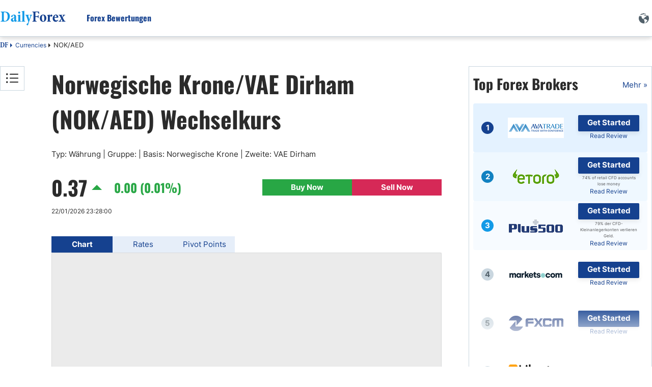

--- FILE ---
content_type: text/html; charset=utf-8
request_url: https://de.dailyforex.com/currencies/nok/aed
body_size: 164524
content:
<!DOCTYPE html><html lang=de dir=ltr><head><link rel=icon href=/favicon-2025.ico type=image/x-icon><script src=https://accounts.google.com/gsi/client async defer></script><title>NOK/AED | Norwegische Krone bis VAE Dirham FX Handelsanalyse | DailyForex.com</title><meta id=title name=title content="NOK/AED | Norwegische Krone bis VAE Dirham FX Handelsanalyse | DailyForex.com"><meta id=description name=description content="Handeln Sie NOK/AED mit Vertrauen, Livekursen und Charts von DailyForex. Bleiben Sie stets an einem zentralen Ort informiert über die Märkte und Lieblingsdevisen."><link rel=preload as=font href=/css/inter-400-l.woff2 crossorigin=anonymous><link rel=preload as=font href=/css/inter-700-l.woff2 crossorigin=anonymous><link rel=preload as=font href=/css/oswald-700-l.woff2 crossorigin=anonymous><script>getCookie=function(cname){var name=cname+'=';var decodedCookie=decodeURIComponent(document.cookie);var ca=decodedCookie.split(';');for(var i=0;i<ca.length;i++){var c=ca[i];while(c.charAt(0)==' '){c=c.substring(1);}
if(c.indexOf(name)==0){return c.substring(name.length,c.length);}}
return'';};getCookieSubValue=function(cookie,key){var cookieElements=[];cookieElements=cookie.split('&');var keyValue=[];for(i=0;i<cookieElements.length;i++){keyValue=cookieElements[i].split('=');if(keyValue[0]==key){return keyValue[1];}}}
const UUID={New:function(){if(self&&self.crypto&&self.crypto.randomUUID){return self.crypto.randomUUID();}
var d=new Date().getTime();var d2=((typeof performance!=='undefined')&&performance.now&&(performance.now()*1000))||0;return'xxxxxxxx-xxxx-4xxx-yxxx-xxxxxxxxxxxx'.replace(/[xy]/g,function(c){var r=Math.random()*16;if(d>0){r=(d+r)%16|0;d=Math.floor(d/16);}else{r=(d2+r)%16|0;d2=Math.floor(d2/16);}
return(c==='x'?r:(r&0x3|0x8)).toString(16);});},Empty:'00000000-0000-0000-0000-000000000000',};const DateLanguageConfiguration={"English":{"0":"January","1":"February","2":"March","3":"April","4":"May","5":"June","6":"July","7":"August","8":"September","9":"October","10":"November","11":"December"},"Spanish":{"0":"Enero","1":"Febrero","2":"Marzo","3":"Abril","4":"Mayo","5":"Junio","6":"Julio","7":"Agosto","8":"Septiembre","9":"Octubre","10":"Noviembre","11":"Diciembre"},"Arabic":{"0":"يناير","1":"فبراير","2":"مارس","3":"أبريل","4":"مايو","5":"يونيو","6":"يوليو","7":"أغسطس","8":"سبتمبر","9":"أكتوبر","10":"نوفمبر","11":"ديسمبر"},"Italian":{"0":"Gennaio","1":"Febbraio","2":"Marzo","3":"Aprile","4":"Maggio","5":"Giugno","6":"Luglio","7":"Agosto","8":"Settembre","9":"Ottobre","10":"Novembre","11":"Dicembre"},"French":{"0":"Janvier","1":"Février","2":"Mars","3":"Avril","4":"Mai","5":"Juin","6":"Juillet","7":"Août","8":"Septembre","9":"Octobre","10":"Novembre","11":"Décembre"},"Turkish":{"0":"Ocak","1":"Şubat","2":"Mart","3":"Nisan","4":"Mayıs","5":"Haziran","6":"Temmuz","7":"Ağustos","8":"Eylül","9":"Ekim","10":"Kasım","11":"Aralık"},"German":{"0":"Januar","1":"Februar","2":"März","3":"April","4":"Mai","5":"Juni","6":"Juli","7":"August","8":"September","9":"Oktober","10":"November","11":"Dezember"},"Japanese":{"0":"1月","1":"2月","2":"3月","3":"4月","4":"5月","5":"6月","6":"7月","7":"8月","8":"9月","9":"10月","10":"11月","11":"12月"},"Swedish":{"0":"Januari","1":"Februari","2":"Mars","3":"April","4":"Maj","5":"Juni","6":"Juli","7":"Augusti","8":"September","9":"Oktober","10":"November","11":"December"},"Polish":{"0":"Styczeń","1":"Luty","2":"Marzec","3":"Kwiecień","4":"Maj","5":"Czerwiec","6":"Lipiec","7":"Sierpień","8":"Wrzesień","9":"Październik","10":"Listopad","11":"Grudzień"},"Portuguese":{"0":"Janeiro","1":"Fevereiro","2":"Março","3":"Abril","4":"Maio","5":"Junho","6":"Julho","7":"Agosto","8":"Setembro","9":"Outubro","10":"Novembro","11":"Dezembro"}};const PageLanguage='German';const PageLanguageId=7;const BrokerGeoLists=new function(){const listsCfgItems=[];this.push=(cfgItem)=>{if(listsCfgItems.filter(ci=>ci.id===cfgItem.id).length===0){listsCfgItems.push(cfgItem);}};this.get=()=>{return listsCfgItems;};this.any=()=>listsCfgItems.length>0};const DfxProductId=1;const PageId=0;var DFX={i18n:{}};const vidCookie=getCookie('Visitor Details');var visitorId=getCookieSubValue(vidCookie,'VID')||UUID.New();const detailsId=getCookieSubValue(vidCookie,'DID')||'0';const navigatorObject=typeof(navigator)!=='undefined'?navigator:{userAgent:'',webdriver:false};if(navigatorObject.webdriver===true||/bot|crawl|spider|metrix|google|lighthouse|headless/i.test(navigatorObject.userAgent)){visitorId=UUID.Empty;}
let setCountry=new URLSearchParams(window.location.search).get('setCountry');var ClientConfig={country:{id:0,iso2:'default',isEU:false},ctaConfigs:[],sok:2,isMobile:false,ip:'',};const DrCtaTypes=[{"id":1,"name":"STN"},{"id":2,"name":"SellCurrency"},{"id":3,"name":"BuyCurrency"},{"id":4,"name":"SignalsBoxTradeNow"},{"id":5,"name":"StickyCTA"},{"id":6,"name":"SignalsBoxTradeNowStocks"},{"id":7,"name":"SignalsBoxTradeNowCrypto"}];const ClientMetaService={LazyGet:function(){return{ip:ClientConfig.ip,iso2:ClientConfig.country.iso2};}};if((visitorId&&visitorId!==UUID.Empty)||setCountry){const url='/client-config/7/'+visitorId+(setCountry?'?setCountry='+setCountry:'');document.write('<script src="'+url+'"><\/script>');}
const ApiEnvHost=`https://de.dailyforex.com`;var DailyforexAPI="https://apiv2.dailyforex.com";var CookiesDomain=".dailyforex.com";var PopUpSupportLanguages=true;var DFPName=14375;var DFPSetName='DFP NEW LISTING ARTILCES WITH SIDEBAR WITH MVBR';var RepeatTime=600;const RatesApiUrl='https://ratesapi.dailyforex.com';const AssetsPrefix='https://www.dailyforex.com';const CONST_MOBILE_MAX_WIDTH=768;var CurrentLanguage='German';const AdvertiserList=[];const PageGeneratedTimestampt=639046179610477419;const TechAssetPath='';const DoorwayMessage=`The page will load shortly`;const HomepageBrokerListAmountDesktop=10;const HomepageBrokerListAmountMobile=10;const SidebarBrokerListAmount=10;const IsPremiumContent=false;const AuthCloseRedirectLink="/";const ContentId='00000000-0000-0000-0000-000000000000';window.dataLayer=window.dataLayer||[];const googleAccount='UA-2015430-14';</script><meta charset=utf-8><meta http-equiv=X-UA-Compatible content="IE=edge"><meta name=viewport content="width=device-width, initial-scale=1, shrink-to-fit=no"><meta http-equiv=Content-Language content=de><meta charset=utf-8><link rel=canonical href=https://de.dailyforex.com/currencies/nok/aed><meta property=og:type content=article><meta property=og:title content="NOK/AED | Norwegische Krone bis VAE Dirham FX Handelsanalyse | DailyForex.com"><meta property=og:description content="Handeln Sie NOK/AED mit Vertrauen, Livekursen und Charts von DailyForex. Bleiben Sie stets an einem zentralen Ort informiert über die Märkte und Lieblingsdevisen."><meta property=og:url content="https://de.dailyforex.com/"><meta property=og:site_name content=DailyForex><meta property=article:publisher content="https://www.facebook.com/DailyForex/"><meta property=og:image content="https://de.dailyforex.com/"><meta property=og:image:secure_url content="https://de.dailyforex.com/"><meta property=og:image:width content=1200><meta property=og:image:height content=630><meta name=twitter:card content=summary_large_image><meta name=twitter:description content="Handeln Sie NOK/AED mit Vertrauen, Livekursen und Charts von DailyForex. Bleiben Sie stets an einem zentralen Ort informiert über die Märkte und Lieblingsdevisen."><meta name=twitter:title content="NOK/AED | Norwegische Krone bis VAE Dirham FX Handelsanalyse | DailyForex.com"><meta name=twitter:site content=@daily_forex><meta name=twitter:image content="https://de.dailyforex.com/"><meta name=twitter:creator content=@daily_forex><link rel=apple-touch-icon-precomposed href=/apple-touch-icon-precomposed.png><link rel=apple-touch-icon-precomposed sizes=72x72 href=/apple-touch-icon-72x72-precomposed.png><link rel=apple-touch-icon-precomposed sizes=76x76 href=/apple-touch-icon-76x76-precomposed.png><link rel=apple-touch-icon-precomposed sizes=114x114 href=/apple-touch-icon-114x114-precomposed.png><link rel=apple-touch-icon-precomposed sizes=120x120 href=/apple-touch-icon-120x120-precomposed.png><link rel=apple-touch-icon-precomposed sizes=144x144 href=/apple-touch-icon-144x144-precomposed.png><link rel=apple-touch-icon-precomposed sizes=152x152 href=/apple-touch-icon-152x152-precomposed.png><script desc=dfp-init.44e55a510f.js>var DFP={RegisteredBanners:[],IsLoaded:!1,ConnectionFits:()=>{let e="undefined"==typeof DFP_Banner?{}:DFP_Banner;if(!1==Object.keys(e||{}).length>0)return!1;var n=navigator.connection||navigator.mozConnection||navigator.webkitConnection;return!n||0==("slow-2g"===n.effectiveType||"2g"===n.effectiveType||"3g"===n.effectiveType)},_displayBanner:(e,n,t)=>{if(void 0!==n){let i=document.createElement("div");i.id=n.id,t.parentElement.insertBefore(i,t),e.display(n.id),null!=document.getElementById(n.id).nextSibling&&"script"==document.getElementById(n.id).nextSibling.nodeName.toLowerCase()&&document.getElementById(n.id).nextSibling.parentNode.removeChild(document.getElementById(n.id).nextSibling)}},_displayInContainer:(e,n,t,i)=>{if(void 0!==n){var d=document.getElementById(t);d&&(d.id=n.id,console.log(googletag),e.display(n.id),null!=document.getElementById(n.id).previousSibling&&"script"==document.getElementById(n.id).previousSibling.nodeName.toLowerCase()&&document.getElementById(n.id).previousSibling.parentNode.removeChild(document.getElementById(n.id).previousSibling),i&&(console.log("refreshing..."),e.pubads().refresh()))}},Ready:()=>{console.log("GPT loaded"),DFP.InitScripts&&DFP.InitScripts()},DisplayRegisteredBanners:(e,n)=>{if(console.log("DisplayRegisteredBanners, isModal: "+n===!0),!0===n||DFP.ConnectionFits())for(let n of DFP.RegisteredBanners)n.dataId?DFP._displayInContainer(e,n.bannerObject,n.dataId,n.refresh):DFP._displayBanner(e,n.bannerObject,n.currentScript);DFP.IsLoaded=!0,DFP.Refresh()},Register:(e,n,t,i)=>{!1===DFP.IsLoaded?void 0!==e&&DFP.RegisteredBanners.push({bannerObject:e,dataId:n,refresh:t,currentScript:i}):n?DFP._displayInContainer(googletag,e,n,t):DFP._displayBanner(googletag,e,i)},DisplayBanner:e=>{DFP.Register(e,void 0,void 0,document.currentScript)},DisplayBannerInContainer:(e,n,t)=>{DFP.Register(e,n,t,document.currentScript)},Refresh:()=>{!0===DFP.IsLoaded&&googletag.pubads().refresh()}};</script><script>var DFP_Banner={};var DFP_Banner={Website_PopUp:{id:'dfpdiv-de-popup',style:'width:600px; height:425px;'},Skyscraper:{id:'dfpdiv-de-skyscraper',style:'width:120px; height:600px;'},MVBR_1:{id:'dfpdiv-de-mvbr1',style:'width:210px; height:140px;'},MVBR_2:{id:'dfpdiv-de-mvbr2',style:'width:210px; height:140px;'},MVBR_3:{id:'dfpdiv-de-mvbr3',style:'width:210px; height:140px;'},MVBR_4:{id:'dfpdiv-de-mvbr4',style:'width:210px; height:140px;'},MVBR_5:{id:'dfpdiv-de-mvbr5',style:'width:210px; height:140px;'},Header_Banner:{id:'dfpdiv-de-header'},BNP_Box_Native_1:{id:'dfpdiv-de-nativebnp1'},BNP_Box_Native_2:{id:'dfpdiv-de-nativebnp2'},BNP_Box_Native_3:{id:'dfpdiv-de-nativebnp3'},Promobox_Listing_1:{id:'dfpdiv-de-promobox-listing1'},Promobox_Listing_2:{id:'dfpdiv-de-promobox-listing2'},Promobox_Listing_3:{id:'dfpdiv-de-promobox-listing3'}};var connectionType='';var connectionTypeUpdateStates=[];var connection=navigator.connection||navigator.mozConnection||navigator.webkitConnection;if(connection){connection.addEventListener('change',()=>{connectionType=connection.effectiveType||'';connectionTypeUpdateStates.push(connection.effectiveType);});connectionType=connection.effectiveType;connectionTypeUpdateStates=[connectionType];}else{console.log('Browser does not support navigator.connection api');}
const onCanShowDfp=()=>{if(DFP.ConnectionFits()){const gptScript=document.createElement('script');gptScript.setAttribute('defer','');gptScript.onload=()=>{DFP.Ready();}
document.head.appendChild(gptScript);gptScript.src='https://securepubads.g.doubleclick.net/tag/js/gpt.js';DFP.InitScripts=()=>{if(DFP.ConnectionFits()){googletag.cmd.push(function(){if(DFP.ConnectionFits()){var mapSkyscraper=googletag.sizeMapping().addSize([1330,0],[120,600]).addSize([0,0],[]).build();var mapHeader=googletag.sizeMapping().addSize([1200,0],[970,90]).addSize([600,0],[0,0]).addSize([350,0],[[320,50]]).addSize([0,0],[]).build();var mapMVBR=googletag.sizeMapping().addSize([600,0],[210,140]).addSize([0,0],[210,140]).build();var mapMVBR3=googletag.sizeMapping().addSize([700,0],[210,140]).addSize([0,0],[210,140]).build();var mapMVBR4=googletag.sizeMapping().addSize([930,0],[210,140]).addSize([0,0],[210,140]).build();var mapMVBR5=googletag.sizeMapping().addSize([1380,0],[210,140]).addSize([0,0],[210,140]).build();var mapNativeBNP=googletag.sizeMapping().addSize([1100,0],'fluid').addSize([0,0],[]).build();var mapPromoListing=googletag.sizeMapping().addSize([1100,0],[600,60]).addSize([770,0],[468,60]).addSize([320,0],[[320,50],[320,100]]).addSize([0,0],[]).build();googletag.defineSlot('/1031006/German_Skyscraper',[120,600],'dfpdiv-de-skyscraper').defineSizeMapping(mapSkyscraper).addService(googletag.pubads());googletag.defineSlot('/1031006/German_MVBR_1',[210,140],'dfpdiv-de-mvbr1').defineSizeMapping(mapMVBR).addService(googletag.pubads());googletag.defineSlot('/1031006/German_MVBR_2',[210,140],'dfpdiv-de-mvbr2').defineSizeMapping(mapMVBR).addService(googletag.pubads());googletag.defineSlot('/1031006/German_MVBR_3',[210,140],'dfpdiv-de-mvbr3').defineSizeMapping(mapMVBR3).addService(googletag.pubads());googletag.defineSlot('/1031006/German_MVBR_4',[210,140],'dfpdiv-de-mvbr4').defineSizeMapping(mapMVBR4).addService(googletag.pubads());googletag.defineSlot('/1031006/German_MVBR_5',[210,140],'dfpdiv-de-mvbr5').defineSizeMapping(mapMVBR5).addService(googletag.pubads());googletag.defineSlot('/1031006/German_BNP_Box_Native_1','fluid','dfpdiv-de-nativebnp1').defineSizeMapping(mapNativeBNP).addService(googletag.pubads());googletag.defineSlot('/1031006/German_BNP_Box_Native_2','fluid','dfpdiv-de-nativebnp2').defineSizeMapping(mapNativeBNP).addService(googletag.pubads());googletag.defineSlot('/1031006/German_BNP_Box_Native_3','fluid','dfpdiv-de-nativebnp3').defineSizeMapping(mapNativeBNP).addService(googletag.pubads());googletag.defineSlot('/1031006/German_large_leaderboard_header',[[320,50],[970,90]],'dfpdiv-de-header').defineSizeMapping(mapHeader).addService(googletag.pubads());googletag.defineSlot('/1031006/German_Promobox_Listing_1',[[600,60],[468,60],[320,50],[320,100]],'dfpdiv-de-promobox-listing1').defineSizeMapping(mapPromoListing).addService(googletag.pubads());googletag.defineSlot('/1031006/German_Promobox_Listing_2',[[600,60],[468,60],[320,50],[320,100]],'dfpdiv-de-promobox-listing2').defineSizeMapping(mapPromoListing).addService(googletag.pubads());googletag.defineSlot('/1031006/German_Promobox_Listing_3',[[600,60],[468,60],[320,50],[320,100]],'dfpdiv-de-promobox-listing3').defineSizeMapping(mapPromoListing).addService(googletag.pubads());var width=window.top.innerWidth>=768?608:window.top.innerWidth;if(width==608){googletag.defineSlot('/1031006/German_popup',[600,425],'dfpdiv-de-popup').addService(googletag.pubads());}else{googletag.defineSlot('/1031006/German_popup',[320,50],'dfpdiv-de-popup').addService(googletag.pubads());}
googletag.pubads().disableInitialLoad();googletag.pubads().enableSingleRequest();googletag.pubads().enableAsyncRendering();googletag.pubads().setTargeting("roadblock","off");googletag.pubads().collapseEmptyDivs();googletag.enableServices();}
DFP.DisplayRegisteredBanners(googletag);});}}}}</script><script defer>function dfprefresh(){DFP.Refresh();}
function DisplayDFP(){dfprefresh();}</script><style desc=masterpage.6b5e517ca2f161449d25.css>html body{margin:0}html body *{-webkit-box-sizing:border-box;-moz-box-sizing:border-box;box-sizing:border-box}html body .content-body hr,html body .main-content hr,html body .broker-full-description-text hr,html body .head-description hr{border:none;height:1px;color:var(--light-700);background-color:var(--light-700)}html body .content-column img.img-responsive:hover{cursor:pointer}html body .content-column img.img-responsive:hover.no-preview{cursor:default}html body.X7sLpVe29oCus3wGo0fmcSdjTcfmP7W{overflow:hidden}html body.guest .s-header .c-nav__container .auth-state .auth-state-icon.guest{display:flex}html body.guest .s-header .c-nav__container .auth-state .auth-state-icon.member{display:none}html body.member .s-header .c-nav__container .auth-state .auth-state-icon.guest{display:none}html body.member .s-header .c-nav__container .auth-state .auth-state-icon.member{display:flex}html body.guest .s-header .c-nav__container .auth-state,html body.member .s-header .c-nav__container .auth-state{display:flex}:root{--font-noto-sans:sans-serif;--font-sans-serif:sans-serif;--primary--blue-cyan:#129AE7;--primary--blue-egypt:#15418F;--primary--success:#15CF74;--primary--warning:#FFC619;--primary--white:#FFFFFF;--secondary--blue:#58C2F1;--secondary--light-blue:#EEF9FE;--secondary--red:#FF8576;--secondary--green:#47C2B1;--secondary--light-green:#E2F2CB;--secondary-extra--light:#F9F9F9;--secondary--light-yellow:#FFFDDB;--secondary--light:#F0F5F9;--secondary--medium:#C9D6DF;--secondary--dark:#52616B;--secondary--success:#28A745;--secondary-failure:#D62957;--link-hover--transition:.25s linear;--header-height:60px;--header-logo-height:30px;--header-shadow:0 4px 8px rgba(0,0,0,0.08);--header-link--color:#15418F;--header-link-h--margin:0 0 0 50px;--text-darkest:#232323;--gray-extra-light:#F9F9F9}@font-face{font-family:"minion-pro-bold-cond";src:url("/css/MinionPro-BoldCn.otf") format("woff"),url("/css/MinionPro-BoldCn.otf") format("opentype"),url("/css/MinionPro-BoldCn.otf") format("truetype")}.broker-redirect-container{width:100%;height:100vh;display:flex;justify-content:center;align-items:center;background-size:100%;overflow:hidden;font-family:sans-serif}.redirect-popup div{display:block}.loading-container{width:fit-content;text-align:center;position:relative;margin:0 32px;padding-bottom:32px;font-family:"minion-pro-bold-cond",serif !important}#dfx-doorway-popup{height:100%;width:100%;z-index:9999;background-color:hsla(0,0%,100%,.8)}#dfx-doorway-popup .close-btn{display:none}#dfx-doorway-popup .dfx-popup-content{height:100%}#dfx-doorway-popup .dfx-popup-content .redirect-popup{height:100%;flex-direction:column}#dfx-doorway-popup .dfx-popup-content .redirect-popup .loading-text span{font-size:64px !important;animation:moveLettersPopup 2.5s infinite ease-in-out;opacity:0;font-family:"minion-pro-bold-cond",serif !important}#dfx-doorway-popup .dfx-popup-content .redirect-popup .loading-container:before{animation:movingLine 2.5s infinite ease-in-out}.loading-container:before{content:"";position:absolute;width:100%;height:3px;background-color:#129ae7;bottom:0;left:0;border-radius:10px;animation:movingLine 1.5s infinite ease-in-out}@keyframes movingLine{0%{opacity:0;width:0}33.3%,66%{opacity:.8;width:100%}85%{width:0;left:initial;right:0;opacity:1}100%{opacity:0;width:0}}.loading-text{font-size:64px;line-height:6px;display:flex}.loading-text span{transform:translatex(0);position:relative;display:inline-block;float:left}.light{color:#129ae7}.dark{color:#15418f}.loading-text span:nth-child(1){animation-delay:.1s !important}.loading-text span:nth-child(2){animation-delay:.2s !important}.loading-text span:nth-child(3){animation-delay:.3s !important}.loading-text span:nth-child(4){animation-delay:.4s !important}.loading-text span:nth-child(5){animation-delay:.5s !important}.loading-text span:nth-child(6){animation-delay:.6s !important}.loading-text span:nth-child(7){animation-delay:.7s !important}.loading-text span:nth-child(8){animation-delay:.8s !important}.loading-text span:nth-child(9){animation-delay:.9s !important}.loading-text span:nth-child(10){animation-delay:1s !important}@keyframes moveLetters{0%{transform:translateX(-15vw);opacity:0}33.3%,66%{transform:translateX(0);opacity:1}100%{transform:translateX(15vw);opacity:0}}@keyframes moveLettersPopup{0%{transform:translateX(-150px);opacity:0}33.3%,66%{transform:translateX(0);opacity:1}100%{transform:translateX(150px);opacity:0}}#cookie-banner{background:#eee;width:100%;height:28px;position:fixed;bottom:0;left:0;text-align:center;padding-top:2px;z-index:200;display:none;font-size:15px}#cookie-banner .cookies-note{font-size:12px;font-family:Arial,Helvetica,sans-serif;color:#000;line-height:13px}#cookie-banner .cookies-note a{color:blue}#cookie-banner .close-cookie-banner{position:absolute;right:20px;background-color:hsla(0,0%,100%,.6);border:0;border-radius:50%;color:#525151;cursor:pointer;font-family:Arial,sans-serif;font-size:20px;font-weight:400;height:20px;line-height:1;outline:none;padding:0;position:absolute;text-align:center;top:2.5px;transition:transform .2s ease-in-out,background-color .2s ease-in-out;width:20px;z-index:102}#cookie-banner .close-cookie-banner:before{content:"";height:40px;position:absolute;right:-10px;top:-10px;width:40px}#cookie-banner .close-cookie-banner:hover{background-color:#fff;-ms-transform:scale(1.2);transform:scale(1.2)}.notification-popup{width:100%;padding:10px}.notification-popup .notification-head h2{font-weight:700;font-size:18px}.notification-popup .notification-body{font-size:14px}.notification-popup .LazyLoading{width:100%;height:198px}.dynamic-btn{display:block;cursor:pointer;text-decoration:none;text-align:center;background-color:#ffc619;border-radius:2px;padding:9px 16px;box-shadow:0 4px 8px rgba(0,0,0,.08);float:left;margin:5px}.dynamic-btn a{align-items:center;color:#15418f;text-decoration:none;font-style:normal;font-family:var(--font-noto-sans);font-size:17px;text-align:center;font-style:normal;font-weight:600;line-height:145%}.rtl-align .dynamic-btn{float:right}.bg-tw_icon{width:18px;height:17px;background:url("/icons/x-icon.svg");background-size:contain}.bg-user_icon{width:20px;height:24px;background:url("/icons/sprites/css_spritesS3.png") -161px -60px}.bg-waitingp_progress{width:31px;height:31px;background:url("/icons/sprites/css_spritesS3.png") -110px -10px}.bg-add_comment_icon{width:20px;height:21px;background:url("/icons/sprites/css_spritesS3.png") -110px -61px}.bg-arrow_bottom{width:12px;height:8px;background:url("/icons/sprites/css_spritesS3.png") -211px -172px}.bg-arrow_left{width:14px;height:25px;background:url("/icons/sprites/css_spritesS3.png") -211px -10px}.bg-arrow_right{width:14px;height:25px;background:url("/icons/sprites/css_spritesS3.png") -211px -55px}.bg-article_attention_icon{width:20px;height:21px;background:url("/icons/sprites/css_spritesS3.png") -10px -160px}.bg-article_info_icon{width:17px;height:16px;background:url("/icons/sprites/css_spritesS3.png") -245px -49px}.bg-article_publisher__avatar{width:80px;height:80px;background:url("/icons/sprites/css_spritesS3.png") -10px -10px}.bg-calendar_icon{width:18px;height:19px;background:url("/icons/sprites/css_spritesS3.png") -245px -10px}.bg-check_icon{width:18px;height:14px;background:url("/icons/sprites/css_spritesS3.png") -245px -121px}.bg-clocks_icon{width:12px;height:12px;background:url("/icons/sprites/css_spritesS3.png") -211px -201px}.bg-close_icon{width:14px;height:14px;background:url("/icons/sprites/css_spritesS3.png") -211px -100px}.bg-cup_icon{width:20px;height:20px;background:url("/icons/sprites/css_spritesS3.png") -50px -160px}.bg-editorschoice_30x30{width:30px;height:30px;background:url("/icons/sprites/css_spritesS3.png") -10px -110px}.bg-fb_icon{width:11px;height:20px;background:url("/icons/sprites/css_spritesS3.png") -245px -155px}.bg-ic_arrow_grey_collapsed{width:10px;height:18px;background:url("/icons/sprites/css_spritesS3.png") -211px -134px}.bg-ico_chart{width:30px;height:30px;background:url("/icons/sprites/css_spritesS3.png") -60px -110px}.bg-ico_curr{width:30px;height:30px;background:url("/icons/sprites/css_spritesS3.png") -110px -110px}.bg-ico_sig{width:30px;height:30px;background:url("/icons/sprites/css_spritesS3.png") -161px -10px}.bg-in_icon{width:19px;height:19px;background:url("/icons/sprites/css_spritesS3.png") -170px -160px}.bg-mail_icon{width:20px;height:15px;background:url("/icons/sprites/css_spritesS3.png") -171px -201px}.bg-notification_icon{width:20px;height:20px;background:url("/icons/sprites/css_spritesS3.png") -90px -160px}.bg-notification_icon_blue{width:20px;height:20px;background:url("/icons/sprites/css_spritesS3.png") -130px -160px}.bg-phrase_icon{width:24px;height:19px;background:url("/icons/sprites/css_spritesS3.png") -161px -104px}.bg-star_icon_empty{width:20px;height:18px;background:url("/icons/sprites/css_spritesS3.png") -10px -201px}.bg-star_icon_full{width:20px;height:18px;background:url("/icons/sprites/css_spritesS3.png") -50px -201px}.bg-star_icon_half{width:20px;height:18px;background:url("/icons/sprites/css_spritesS3.png") -90px -201px}.bg-toc_icon{width:16px;height:14px;background:url("/icons/sprites/css_spritesS3.png") -245px -195px}.bg-tooltip_icon{width:16px;height:16px;background:url("/icons/sprites/css_spritesS3.png") -245px -85px}.dfx-popup{height:421px;width:608px;inset:12.5vh 0;margin:auto;background-color:#fff;position:fixed}.dfx-popup.hidden{display:none !important}.dfx-popup .close-btn{height:24px;width:24px;position:absolute;top:8px;right:8px;border-radius:50%;border:2px solid #000;background:#fff;cursor:pointer;box-sizing:border-box}.dfx-popup .close-btn>div{height:2px;width:13px;background:#000;position:absolute;top:9.5px;left:4px}.dfx-popup .close-btn .x-line-1{transform:rotate(45deg)}.dfx-popup .close-btn .x-line-2{transform:rotate(135deg)}:root{--desktop-popup-height:421px;--desktop-popup-width:600px;--mobile-popup-height:82px;--mobile-popup-width:100%}#dfp-banner-popup.dfx-popup{height:var(--desktop-popup-height);width:var(--desktop-popup-width);z-index:9999 !important}#dfp-banner-popup.dfx-popup .dfx-popup-content{direction:ltr}@media only screen and (max-width:768px){#dfp-banner-popup.dfx-popup{height:var(--mobile-popup-height);width:var(--mobile-popup-width);position:fixed;inset:unset;bottom:0;background-color:var(--light-600);padding-block:16px;box-sizing:border-box;display:flex;justify-content:center}#dfp-banner-popup.dfx-popup.hide-mobile{display:none}#dfp-banner-popup.dfx-popup .close-btn{right:0;background-color:rgba(0,0,0,0);border:none}#dfp-banner-popup.dfx-popup .dfx-popup-content{height:100%;display:flex;align-items:center}#dfp-banner-popup.dfx-popup .dfx-popup-content iframe{width:320px !important;display:block;height:50px !important}#dfp-banner-popup.dfx-popup .dfx-popup-content iframe iframe img{width:320px;height:50px}}.navbar-banner{text-align:center}.sticky-cta-container{position:fixed;bottom:0;z-index:210;display:flex;justify-content:center;align-items:center;background-color:#93ccff;width:100%;min-height:48px;padding:8px 16px;box-sizing:border-box}.sticky-cta-container .sticky-cta-content{display:flex;column-gap:40px;flex:1;justify-content:center}.sticky-cta-container .sticky-cta-content .cta-text{display:flex;align-items:center;font-weight:600;font-family:oswald,noto-naskh;font-size:17px;text-align:center;color:#2b2b2b}.sticky-cta-container .sticky-cta-content .cta-btn{display:flex;justify-content:center;align-items:center;color:var(--light-white);background-color:var(--main-dark-blue);border-radius:2px;padding:4px 16px;font-weight:700;text-align:center;white-space:nowrap;height:32px;border-radius:2px;box-shadow:0 4px 8px 0 rgba(0,0,0,.08);min-width:120px;text-decoration:none;box-sizing:border-box;font-size:15px}.sticky-cta-container .sticky-cta-content .cta-btn:hover{text-decoration:none}.sticky-cta-container .close-btn{width:12px;height:12px}.sticky-cta-container .close-btn .close-icon{fill:rgba(10,28,46,.5);margin-bottom:2px}.sticky-cta-container .close-btn:hover{cursor:pointer}.sticky-cta-container .close-btn:hover .close-icon{fill:rgba(10,28,46,.8)}.sticky-cta-container.hide{display:none}@media(max-width:768px){.sticky-cta-container .sticky-cta-content{flex-direction:column;align-items:center;row-gap:10px}.sticky-cta-container .sticky-cta-content .cta-text{font-size:15px}.sticky-cta-container .sticky-cta-content .cta-btn{font-size:13px}}.promo-box{box-sizing:border-box;width:100%;padding:16px;display:flex;gap:16px;flex-direction:column;border:1px solid var(--light-700);min-height:288px}.promo-box .promo-body{display:flex;flex-direction:column;gap:16px;justify-content:space-between;height:100%;flex:1}.promo-box .promo-list{display:flex;flex-direction:column;gap:8px}.promo-box .promo-list .promo-item-separator{content:" ";width:100%;height:1px;background-color:var(--light-700)}.promo-box .promo-list .promo-box-broker-item{box-sizing:border-box;padding:8px 24px;display:flex;flex-direction:row;gap:40px;align-items:center}.promo-box .promo-list .promo-box-broker-item a:first-of-type{height:40px}.promo-box .promo-list .promo-box-broker-item a{font-size:12px}.promo-box .promo-list .promo-box-broker-item img{width:110px;height:40px}.promo-box .promo-list .promo-dfp-item iframe{width:100% !important}.promo-box .promo-link{box-sizing:border-box;padding:4px 16px;border:1px solid var(--main-dark-blue);max-width:280px;text-align:center;align-self:center;color:var(--main-dark-blue);font-weight:700;text-decoration:none !important;width:100%}@media(max-width:768px){html[dir=rtl] .promo-box .promo-title{font-size:22px;line-height:32px}}.color-box{border-radius:4px;display:flex;padding:8px 16px;margin-block:16px;column-gap:10px;width:100%}.color-box .icon{min-width:24px;height:24px;background-size:cover;background-position:center;background-repeat:no-repeat}.color-box .content-block{margin-top:2px}.color-box .content-block .title{color:var(--dark-800,#0C0C0C);font-weight:700;display:block}.color-box .content-block .content{display:block;color:var(--dark-800,#0C0C0C)}.color-box .content-block .title+.content{margin-top:8px}.color-box.blue{background-color:rgba(147,204,255,.25)}.color-box.blue.document .icon{background:url("[data-uri]")}.color-box.blue.lock .icon{background:url("[data-uri]")}.color-box.blue.pie_chart .icon{background:url("[data-uri]")}.color-box.blue.dollar_sign .icon{background:url("[data-uri]")}.color-box.blue.shield .icon{background:url("[data-uri]")}.color-box.blue.checkmark .icon{background:url("[data-uri]")}.color-box.red{background-color:rgba(255,235,238,.25)}.color-box.red.exclamation_mark .icon{background:url("[data-uri]")}.color-box.red.balance_scale .icon{background:url("[data-uri]")}.color-box.red.info .icon{background:url("[data-uri]")}.color-box.red.warning_triangle .icon{background:url("[data-uri]")}.color-box.orange{background-color:rgba(255,198,25,.1)}.color-box.orange.star .icon{background:url("[data-uri]")}.color-box.orange.lightbulb .icon{background:url("[data-uri]")}.color-box.orange.handshake .icon{background:url("[data-uri]")}.color-box.orange.clipboard .icon{background:url("[data-uri]")}.color-box.green{background-color:rgba(194,255,194,.1)}.color-box.green.tip .icon{background:url("[data-uri]")}.color-box.green.star .icon{background:url("[data-uri]")}.color-box.green.clipboard .icon{background:url("[data-uri]")}.styledtable-container::before,.styledtable-container::after,.horizontal-scroll-container::before,.horizontal-scroll-container::after{display:none;height:24px;content:" ";background-repeat:no-repeat;background-position:right}.styledtable-container::before,.horizontal-scroll-container::before{background-image:url(/icons/slide-side.svg);margin-bottom:8px}.styledtable-container::after,.horizontal-scroll-container::after{background-image:url(/icons/double_arrow-right.svg);margin-top:8px}.styledtable-container.hide-controls::before,.styledtable-container.hide-controls::after,.horizontal-scroll-container.hide-controls::before,.horizontal-scroll-container.hide-controls::after{display:none}.rtl-align .styledtable-container::before,.rtl-align .styledtable-container::after,.rtl-align .horizontal-scroll-container::before,.rtl-align .horizontal-scroll-container::after{transform:scaleX(-1)}.rtl-align .styledtable-container::before,.rtl-align .horizontal-scroll-container::before{transform:unset;background-position:left}.previewer{--previewer-inline-padding:10px;display:none;position:fixed;z-index:9999;left:0;top:0;width:100%;height:100%;background:hsla(0,0%,100%,.8);justify-content:center;align-items:center;overflow:hidden}.previewer.open{display:flex}.previewer .previewer-content{position:relative;width:max-content;padding-inline:var(--previewer-inline-padding)}.previewer .previewer-content #img-content{transform-origin:center center;transition:transform .2s ease;user-select:none;pointer-events:auto;max-width:none;max-height:none;width:100%}.previewer .close-btn{position:fixed;top:20px;right:30px;font-size:28px;color:rgba(0,0,0,.6117647059);background:rgba(0,0,0,0);border:none;cursor:pointer;z-index:10000}.previewer .close-btn:hover{color:#000}@media(max-width:1024px){.previewer{--previewer-inline-padding:40px}}@media(max-width:768px){.previewer{--previewer-inline-padding:32px}}.search-bar{display:flex;align-items:center;gap:16px;position:relative;order:2}.search-bar .search-open-btn{display:flex;align-items:center;background:none;border:none;cursor:pointer;padding:0}.search-bar .search-open-btn .search-icon-default{width:24px;height:24px}.search-bar .search-active-wrapper{display:none;width:100%;opacity:0;visibility:hidden}.search-bar .search-active-wrapper .search-form{display:flex;gap:16px;align-items:center;width:100%;background-color:var(--light-white);border:1px solid var(--light-700);border-radius:4px;padding-inline:8px;padding-block:12px;max-height:40px}.search-bar .search-active-wrapper .search-form .search-icon-active{width:16px;height:16px}.search-bar .search-active-wrapper .search-form .search-input{flex-grow:1;font-size:12px;font-family:inter,noto-naskh;color:var(--dark-800);padding:0;border:none;outline:none}.search-bar .search-active-wrapper .search-form .search-input::placeholder{color:var(--light-800)}.search-bar .search-active-wrapper .search-form .search-input::-webkit-search-decoration,.search-bar .search-active-wrapper .search-form .search-input::-webkit-search-cancel-button,.search-bar .search-active-wrapper .search-form .search-input::-webkit-search-results-button,.search-bar .search-active-wrapper .search-form .search-input::-webkit-search-results-decoration{-webkit-appearance:none}.search-bar .search-active-wrapper .search-close-btn{width:24px;height:24px;margin-inline-start:16px}.search-bar .search-active-wrapper .search-close-btn:hover{cursor:pointer}.search-bar .search-active-wrapper .search-tooltip{position:absolute;top:calc(100% + 16px);left:50px;background-color:#e6eef9;padding:8px;border-radius:4px;font-size:12px;white-space:nowrap;z-index:10;opacity:0;visibility:hidden;transition:opacity .2s ease,visibility .2s;min-width:267px;text-align:center;color:var(--main-dark-blue)}.search-bar .search-active-wrapper .search-tooltip span{font-size:12px;color:var(--main-dark-blue)}.search-bar .search-active-wrapper .search-tooltip::before{content:"";position:absolute;bottom:100%;left:calc(50% - 16px);border-width:16px;border-style:solid;border-color:rgba(0,0,0,0) rgba(0,0,0,0) #e6eef9 rgba(0,0,0,0)}.search-bar .search-active-wrapper .search-tooltip.is-visible{opacity:1;visibility:visible}.search-bar .search-active-wrapper .search-tooltip.is-visible.warning{background-color:#ffebf0;color:var(--main-error)}.search-bar .search-active-wrapper .search-tooltip.is-visible.warning span{color:var(--main-error)}.search-bar .search-active-wrapper .search-tooltip.is-visible.warning::before{border-color:rgba(0,0,0,0) rgba(0,0,0,0) #ffebf0 rgba(0,0,0,0)}.search-bar.is-active{max-width:560px;width:100%}.search-bar.is-active .search-open-btn{display:none}.search-bar.is-active .search-active-wrapper{display:flex;align-items:center;opacity:1;visibility:visible}html[dir=rtl] .search-bar .search-active-wrapper .search-tooltip{left:unset;right:50px}.expandable-component{margin-bottom:0}.expandable-component .heading-section{display:flex;justify-content:space-between;padding-block:16px;border-bottom:1px solid var(--main-dark-blue);margin-bottom:56px}.expandable-component .heading-section .heading-title{font-weight:700;font-size:18px}.expandable-component .heading-section .expand-icon{display:inline-block;min-width:24px;height:24px;background-size:cover;background-position:center;background-repeat:no-repeat;background:url("[data-uri]");transition:transform .2s ease-in-out}.expandable-component .heading-section:hover{cursor:pointer}.expandable-component .expanded-content{display:none;border-radius:4px;margin-top:24px}.expandable-component.expanded{margin-bottom:56px}.expandable-component.expanded .heading-section{margin-bottom:0}.expandable-component.expanded .heading-section .expand-icon{transform:rotate(180deg)}.expandable-component.expanded .expanded-content{display:block}@media(max-width:768px){.expandable-component .heading-section{padding:12.5px 8px}.expandable-component .heading-section .heading-title{font-size:15px}}</style><style desc=typography-and-palette.0079781c079196215715.css>:root{--main-dark-blue:#15418F;--main-transparence:rgba(131,172,226,0.2);--blue-400:#93CCFF;--blue-500:#129AE7;--blue-600:#1181C1;--blue-700:#004B74;--dark-500:#2B2B2B;--dark-600:#1F1F1F;--dark-700:#1B1C1E;--dark-800:#121212;--light-white:#FFFFFF;--light-500:#F9F9F9;--light-600:#F0F5F9;--light-700:#C9D6DF;--light-800:#52616B;--main-success:#28A745;--main-error:#D62957;--main-warning:#FFC619;--gradient-100:rgba(147,204,255,0.25);--gradient-200:rgba(147,204,255,0.15);--gradient-300:rgba(147,204,255,0.08)}h1,h2,h3,h4,span,b,strong,p,li{color:var(--dark-500)}a,span[data-ccp-charstyle=Hyperlink]{color:var(--main-dark-blue)}h1,h2,h3,h4,strong,b{font-weight:700;margin-block-start:0;margin-block-end:0}h1{font-size:46px;line-height:150%}h2{font-size:36px;line-height:150%}h3{font-size:28px;line-height:150%}h4{font-size:24px;line-height:150%}p,span,strong,a,li{font-size:15px;line-height:150%;margin-block-start:0;margin-block-end:0}li{margin-block-end:10px}.caption,.rating-text{font-size:12px;line-height:150%;color:var(--light-800)}.disclaimer{font-size:8px;line-height:150%;text-align:center}@media(max-width:768px){h1{font-size:32px;line-height:41.6px}h2{font-size:24px;line-height:150%}h3{font-size:20px;line-height:150%}h4{font-size:18px;line-height:150%}.disclaimer{font-size:7px;line-height:10.5px}table tbody{font-size:14px;line-height:150%}}@font-face{font-family:"oswald";src:url("/css/oswald-700-l.woff2") format("woff2");font-display:swap;speak:none;font-style:normal;font-weight:bold;font-variant:normal;text-transform:none;line-height:1;text-rendering:optimizeLegibility;-webkit-font-smoothing:subpixel-antialiased;-webkit-font-smoothing:antialiased;-moz-osx-font-smoothing:grayscale;unicode-range:U+0000-00FF,U+0131,U+0152-0153,U+02BB-02BC,U+02C6,U+02DA,U+02DC,U+0304,U+0308,U+0329,U+2000-206F,U+2074,U+20AC,U+2122,U+2191,U+2193,U+2212,U+2215,U+FEFF,U+FFFD}@font-face{font-family:"inter";src:url("/css/inter-400-l.woff2") format("woff2");font-display:swap;speak:none;font-style:normal;font-weight:400;font-variant:normal;text-transform:none;line-height:1;text-rendering:optimizeLegibility;-webkit-font-smoothing:subpixel-antialiased;-webkit-font-smoothing:antialiased;-moz-osx-font-smoothing:grayscale;unicode-range:U+0000-00FF,U+0131,U+0152-0153,U+02BB-02BC,U+02C6,U+02DA,U+02DC,U+0304,U+0308,U+0329,U+2000-206F,U+2074,U+20AC,U+2122,U+2191,U+2193,U+2212,U+2215,U+FEFF,U+FFFD}@font-face{font-family:"inter";src:url("/css/inter-700-l.woff2") format("woff2");font-display:swap;font-weight:700;text-transform:none;line-height:1;text-rendering:optimizeLegibility;-webkit-font-smoothing:subpixel-antialiased;-webkit-font-smoothing:antialiased;-moz-osx-font-smoothing:grayscale;unicode-range:U+0000-00FF,U+0131,U+0152-0153,U+02BB-02BC,U+02C6,U+02DA,U+02DC,U+0304,U+0308,U+0329,U+2000-206F,U+2074,U+20AC,U+2122,U+2191,U+2193,U+2212,U+2215,U+FEFF,U+FFFD}h1,h2,h3,h4{font-family:oswald}p,span,a,li,.caption,.disclaimer,.hmcab{font-family:inter}table td,table th{font-family:inter}table td div,table th div{font-family:inter}</style><svg id=static-header-svg-sprite width=0 height=0 style=display:none xmlns=http://www.w3.org/2000/svg><symbol id=review-popup-close><g clip-path=url(#clip0_1055_13108)><path d="M19 6.41L17.59 5L12 10.59L6.41 5L5 6.41L10.59 12L5 17.59L6.41 19L12 13.41L17.59 19L19 17.59L13.41 12L19 6.41Z" fill=#52616B /></g><defs><clipPath id=clip0_1055_13108><rect width=24 height=24 fill=white /></clipPath></defs></symbol><symbol id=search><g clip-path=url(#clip0_943_493)><path d="M12.5816 6.62415C12.5816 7.9388 12.1548 9.1532 11.4359 10.1385L15.0619 13.7674C15.42 14.1254 15.42 14.7068 15.0619 15.0648C14.7039 15.4229 14.1225 15.4229 13.7645 15.0648L10.1384 11.4359C9.15317 12.1577 7.93877 12.5816 6.62412 12.5816C3.33319 12.5816 0.666656 9.91507 0.666656 6.62415C0.666656 3.33322 3.33319 0.666687 6.62412 0.666687C9.91504 0.666687 12.5816 3.33322 12.5816 6.62415ZM6.62412 10.7485C7.16574 10.7485 7.70206 10.6419 8.20246 10.4346C8.70285 10.2273 9.15752 9.92352 9.54051 9.54054C9.92349 9.15755 10.2273 8.70288 10.4346 8.20249C10.6418 7.70209 10.7485 7.16577 10.7485 6.62415C10.7485 6.08252 10.6418 5.5462 10.4346 5.04581C10.2273 4.54541 9.92349 4.09074 9.54051 3.70776C9.15752 3.32477 8.70285 3.02097 8.20246 2.8137C7.70206 2.60643 7.16574 2.49975 6.62412 2.49975C6.08249 2.49975 5.54617 2.60643 5.04578 2.8137C4.54538 3.02097 4.09071 3.32477 3.70773 3.70776C3.32474 4.09074 3.02094 4.54541 2.81367 5.04581C2.6064 5.5462 2.49972 6.08252 2.49972 6.62415C2.49972 7.16577 2.6064 7.70209 2.81367 8.20249C3.02094 8.70288 3.32474 9.15755 3.70773 9.54054C4.09071 9.92352 4.54538 10.2273 5.04578 10.4346C5.54617 10.6419 6.08249 10.7485 6.62412 10.7485Z" fill=#52616B /></g><defs><clipPath id=clip0_943_493><rect width=16 height=16 fill=white /></clipPath></defs></symbol><symbol id=search-blue><path d="M18.8724 9.93619C18.8724 11.9082 18.2322 13.7298 17.1539 15.2077L22.5929 20.651C23.13 21.1881 23.13 22.0602 22.5929 22.5972C22.0559 23.1343 21.1838 23.1343 20.6467 22.5972L15.2077 17.1539C13.7298 18.2365 11.9082 18.8724 9.93619 18.8724C4.9998 18.8724 1 14.8726 1 9.93619C1 4.9998 4.9998 1 9.93619 1C14.8726 1 18.8724 4.9998 18.8724 9.93619ZM9.93619 16.1228C10.7486 16.1228 11.5531 15.9628 12.3037 15.6519C13.0543 15.341 13.7363 14.8853 14.3108 14.3108C14.8853 13.7363 15.341 13.0543 15.6519 12.3037C15.9628 11.5531 16.1228 10.7486 16.1228 9.93619C16.1228 9.12376 15.9628 8.31928 15.6519 7.56868C15.341 6.81809 14.8853 6.13609 14.3108 5.56161C13.7363 4.98713 13.0543 4.53143 12.3037 4.22052C11.5531 3.90962 10.7486 3.7496 9.93619 3.7496C9.12376 3.7496 8.31928 3.90962 7.56868 4.22052C6.81809 4.53143 6.13609 4.98713 5.56161 5.56161C4.98713 6.13609 4.53143 6.81809 4.22052 7.56868C3.90962 8.31928 3.7496 9.12376 3.7496 9.93619C3.7496 10.7486 3.90962 11.5531 4.22052 12.3037C4.53143 13.0543 4.98713 13.7363 5.56161 14.3108C6.13609 14.8853 6.81809 15.341 7.56868 15.6519C8.31928 15.9628 9.12376 16.1228 9.93619 16.1228Z" fill=#004B74 /></symbol><symbol id=header-blue-chevron-down><path d="M11.8948 15.6052C12.2296 15.9399 12.7731 15.9399 13.1078 15.6052L18.249 10.464C18.5837 10.1293 18.5837 9.58574 18.249 9.25103C17.9143 8.91632 17.3707 8.91632 17.036 9.25103L12.5 13.787L7.96402 9.25371C7.62931 8.919 7.08574 8.919 6.75103 9.25371C6.41632 9.58842 6.41632 10.132 6.75103 10.4667L11.8922 15.6078L11.8948 15.6052Z" fill=#15418F /></symbol><symbol id=location-icon><g clip-path=url(#clip0_590_2001)><path d="M8 1.33337C5.42 1.33337 3.33333 3.42004 3.33333 6.00004C3.33333 9.50004 8 14.6667 8 14.6667C8 14.6667 12.6667 9.50004 12.6667 6.00004C12.6667 3.42004 10.58 1.33337 8 1.33337ZM4.66667 6.00004C4.66667 4.16004 6.16 2.66671 8 2.66671C9.84 2.66671 11.3333 4.16004 11.3333 6.00004C11.3333 7.92004 9.41333 10.7934 8 12.5867C6.61333 10.8067 4.66667 7.90004 4.66667 6.00004Z" fill=#15418F /><path d="M8 7.66671C8.92048 7.66671 9.66667 6.92052 9.66667 6.00004C9.66667 5.07957 8.92048 4.33337 8 4.33337C7.07953 4.33337 6.33333 5.07957 6.33333 6.00004C6.33333 6.92052 7.07953 7.66671 8 7.66671Z" fill=#15418F /></g><defs><clipPath id=clip0_590_2001><rect width=16 height=16 fill=white /></clipPath></defs></symbol><symbol id=right-align-icon><g clip-path=url(#clip0_590_1994)><path d="M6.00003 12H14V10.6667H6.00003V12ZM2.00003 4V5.33333H14V4H2.00003ZM6.00003 8.66667H14V7.33333H6.00003V8.66667Z" fill=#15418F /></g><defs><clipPath id=clip0_590_1994><rect width=16 height=16 fill=white /></clipPath></defs></symbol><symbol id=featured-icon><g clip-path=url(#clip0_590_2008)><path d="M14 2H2.00002C1.26669 2 0.666687 2.6 0.666687 3.33333V12.6667C0.666687 13.4 1.26669 14 2.00002 14H14C14.7334 14 15.3334 13.4 15.3334 12.6667V3.33333C15.3334 2.6 14.7334 2 14 2ZM14 12.6667H2.00002V3.33333H14V12.6667ZM3.33335 6.66667H9.33335V8H3.33335V6.66667ZM3.33335 4.66667H9.33335V6H3.33335V4.66667Z" fill=#15418F /></g><defs><clipPath id=clip0_590_2008><rect width=16 height=16 fill=white /></clipPath></defs></symbol><symbol id=broker-review-stars><g clip-path=url(#clip0_590_2014)><path d="M7.33329 5.92671L7.95996 8.00004H9.83996L8.32663 9.08004L8.94663 11.0867L7.33329 9.86004L5.71996 11.0867L6.33996 9.08004L4.82663 8.00004H6.70663L7.33329 5.92671ZM5.71996 6.66671H0.666626L4.77996 9.60671L3.21996 14.6667L7.33329 11.54L11.4533 14.6667L9.88663 9.60671L14 6.66671H8.94663L7.33329 1.33337L5.71996 6.66671ZM14.24 14.6667L13 10.66L15.7866 8.66671H13.4933L11.44 10.1334L12.4133 13.28L14.24 14.6667ZM11.3333 5.33337L10.12 1.33337L9.42663 3.63337L9.93996 5.33337H11.3333Z" fill=#15418F /></g><defs><clipPath id=clip0_590_2014><rect width=16 height=16 fill=white /></clipPath></defs></symbol><symbol id=list-icon><g clip-path=url(#clip0_600_1533)><path d="M12.6667 3.33333V12.6667H3.33333V3.33333H12.6667ZM13.4 2H2.6C2.26667 2 2 2.26667 2 2.6V13.4C2 13.6667 2.26667 14 2.6 14H13.4C13.6667 14 14 13.6667 14 13.4V2.6C14 2.26667 13.6667 2 13.4 2ZM7.33333 4.66667H11.3333V6H7.33333V4.66667ZM7.33333 7.33333H11.3333V8.66667H7.33333V7.33333ZM7.33333 10H11.3333V11.3333H7.33333V10ZM4.66667 4.66667H6V6H4.66667V4.66667ZM4.66667 7.33333H6V8.66667H4.66667V7.33333ZM4.66667 10H6V11.3333H4.66667V10Z" fill=#15418F /></g><defs><clipPath id=clip0_600_1533><rect width=16 height=16 fill=white /></clipPath></defs></symbol><symbol id=news-icon><g clip-path=url(#clip0_600_1546)><path d="M10.6667 2H3.33333C2.6 2 2 2.6 2 3.33333V12.6667C2 13.4 2.6 14 3.33333 14H12.6667C13.4 14 14 13.4 14 12.6667V5.33333L10.6667 2ZM12.6667 12.6667H3.33333V3.33333H10V6H12.6667V12.6667ZM4.66667 11.3333H11.3333V10H4.66667V11.3333ZM8 4.66667H4.66667V6H8V4.66667ZM4.66667 8.66667H11.3333V7.33333H4.66667V8.66667Z" fill=#15418F /></g><defs><clipPath id=clip0_600_1546><rect width=16 height=16 fill=white /></clipPath></defs></symbol><symbol id=more-news-icon><g clip-path=url(#clip0_606_1555)><path d="M14.6667 3.33325V4.66659H12.6667V6.66659H11.3333V4.66659H9.33333V3.33325H11.3333V1.33325H12.6667V3.33325H14.6667ZM12.6667 12.6666H3.33333V3.33325H7.33333V1.99992H3.33333C2.6 1.99992 2 2.59992 2 3.33325V12.6666C2 13.3999 2.6 13.9999 3.33333 13.9999H12.6667C13.4 13.9999 14 13.3999 14 12.6666V8.66659H12.6667V12.6666ZM10 8.66659V11.3333H11.3333V8.66659H10ZM7.33333 11.3333H8.66667V5.99992H7.33333V11.3333ZM6 11.3333V7.33325H4.66667V11.3333H6Z" fill=#15418F /></g><defs><clipPath id=clip0_606_1555><rect width=16 height=16 fill=white /></clipPath></defs></symbol><symbol id=crypto-icon><g clip-path=url(#clip0_608_1630)><path d="M10 2.66675C7.05333 2.66675 4.66667 5.05341 4.66667 8.00008C4.66667 10.9467 7.05333 13.3334 10 13.3334C12.9467 13.3334 15.3333 10.9467 15.3333 8.00008C15.3333 5.05341 12.9467 2.66675 10 2.66675ZM10 12.0001C7.79333 12.0001 6 10.2067 6 8.00008C6 5.79341 7.79333 4.00008 10 4.00008C12.2067 4.00008 14 5.79341 14 8.00008C14 10.2067 12.2067 12.0001 10 12.0001ZM2 8.00008C2 6.26008 3.11333 4.78008 4.66667 4.23341V2.84008C2.36667 3.43341 0.666666 5.51341 0.666666 8.00008C0.666666 10.4867 2.36667 12.5667 4.66667 13.1601V11.7667C3.11333 11.2201 2 9.74008 2 8.00008Z" fill=#15418F /></g><defs><clipPath id=clip0_608_1630><rect width=16 height=16 fill=white /></clipPath></defs></symbol><symbol id=crypto-analysis><g clip-path=url(#clip0_608_1637)><path d="M13.2534 12.3133C13.5467 11.8466 13.72 11.3066 13.72 10.7199C13.72 9.05992 12.38 7.71992 10.72 7.71992C9.06002 7.71992 7.72002 9.05992 7.72002 10.7199C7.72002 12.3799 9.06002 13.7199 10.7134 13.7199C11.3 13.7199 11.8467 13.5466 12.3067 13.2533L14.3867 15.3333L15.3334 14.3866L13.2534 12.3133ZM10.72 12.3866C9.80002 12.3866 9.05335 11.6399 9.05335 10.7199C9.05335 9.79992 9.80002 9.05325 10.72 9.05325C11.64 9.05325 12.3867 9.79992 12.3867 10.7199C12.3867 11.6399 11.64 12.3866 10.72 12.3866ZM10.48 6.71992C9.98669 6.73325 9.51335 6.83992 9.08002 7.01992L8.71335 6.46659L6.18002 10.5866L4.17335 8.23992L1.75335 12.1133L0.666687 11.3333L4.00002 5.99992L6.00002 8.33325L8.66669 3.99992L10.48 6.71992ZM12.2067 7.05325C11.78 6.86659 11.32 6.75325 10.84 6.72659L14.2534 1.33325L15.3334 2.11992L12.2067 7.05325Z" fill=#15418F /></g><defs><clipPath id=clip0_608_1637><rect width=16 height=16 fill=white /></clipPath></defs></symbol><symbol id=crypto-education><g clip-path=url(#clip0_608_1644)><path d="M8 6.00008C9.47333 6.00008 10.6667 4.80675 10.6667 3.33341C10.6667 1.86008 9.47333 0.666748 8 0.666748C6.52667 0.666748 5.33333 1.86008 5.33333 3.33341C5.33333 4.80675 6.52667 6.00008 8 6.00008ZM8 2.00008C8.73333 2.00008 9.33333 2.60008 9.33333 3.33341C9.33333 4.06675 8.73333 4.66675 8 4.66675C7.26667 4.66675 6.66667 4.06675 6.66667 3.33341C6.66667 2.60008 7.26667 2.00008 8 2.00008ZM8 7.70008C6.42667 6.23341 4.32 5.33341 2 5.33341V12.6667C4.32 12.6667 6.42667 13.5667 8 15.0334C9.57333 13.5734 11.68 12.6667 14 12.6667V5.33341C11.68 5.33341 9.57333 6.23341 8 7.70008ZM12.6667 11.4201C10.98 11.6467 9.38 12.2867 8 13.3001C6.62667 12.2867 5.02 11.6401 3.33333 11.4134V6.78008C4.73333 7.03341 6.03333 7.68008 7.09333 8.66675L8 9.52008L8.90667 8.67341C9.96667 7.68675 11.2667 7.04008 12.6667 6.78675V11.4201Z" fill=#15418F /></g><defs><clipPath id=clip0_608_1644><rect width=16 height=16 fill=white /></clipPath></defs></symbol><symbol id=resources-icon><g clip-path=url(#clip0_608_1720)><path d="M2 8.66675H3.33333V7.33341H2V8.66675ZM2 11.3334H3.33333V10.0001H2V11.3334ZM2 6.00008H3.33333V4.66675H2V6.00008ZM4.66667 8.66675H14V7.33341H4.66667V8.66675ZM4.66667 11.3334H14V10.0001H4.66667V11.3334ZM4.66667 4.66675V6.00008H14V4.66675H4.66667ZM2 8.66675H3.33333V7.33341H2V8.66675ZM2 11.3334H3.33333V10.0001H2V11.3334ZM2 6.00008H3.33333V4.66675H2V6.00008ZM4.66667 8.66675H14V7.33341H4.66667V8.66675ZM4.66667 11.3334H14V10.0001H4.66667V11.3334ZM4.66667 4.66675V6.00008H14V4.66675H4.66667Z" fill=#15418F /></g><defs><clipPath id=clip0_608_1720><rect width=16 height=16 fill=white /></clipPath></defs></symbol><symbol id=ebooks-icon><g clip-path=url(#clip0_614_1728)><path d="M11.3333 2H4.66668C3.93334 2 3.33334 2.6 3.33334 3.33333V14L8.00001 12L12.6667 14V3.33333C12.6667 2.6 12.0667 2 11.3333 2ZM11.3333 12L8.00001 10.5467L4.66668 12V3.33333H11.3333V12Z" fill=#15418F /></g><defs><clipPath id=clip0_614_1728><rect width=16 height=16 fill=white /></clipPath></defs></symbol><symbol id=trading-guides><g clip-path=url(#clip0_614_1736)><path d="M6 11.3333H4.66667V6.66667H6V11.3333ZM8.66667 11.3333H7.33333V4.66667H8.66667V11.3333ZM11.3333 11.3333H10V8.66667H11.3333V11.3333ZM12.6667 12.6667H3.33333V3.33333H12.6667V12.6667ZM12.6667 2H3.33333C2.6 2 2 2.6 2 3.33333V12.6667C2 13.4 2.6 14 3.33333 14H12.6667C13.4 14 14 13.4 14 12.6667V3.33333C14 2.6 13.4 2 12.6667 2Z" fill=#15418F /></g><defs><clipPath id=clip0_614_1736><rect width=16 height=16 fill=white /></clipPath></defs></symbol><symbol id=learn-forex><g clip-path=url(#clip0_614_1742)><path d="M7.99996 2L0.666626 6L3.33329 7.45333V11.4533L7.99996 14L12.6666 11.4533V7.45333L14 6.72667V11.3333H15.3333V6L7.99996 2ZM12.5466 6L7.99996 8.48L3.45329 6L7.99996 3.52L12.5466 6ZM11.3333 10.66L7.99996 12.48L4.66663 10.66V8.18L7.99996 10L11.3333 8.18V10.66Z" fill=#15418F /></g><defs><clipPath id=clip0_614_1742><rect width=16 height=16 fill=white /></clipPath></defs></symbol><symbol id=guest-icon><path d="M7.80008 22.8C8.93341 21.9333 10.2001 21.25 11.6001 20.75C13.0001 20.25 14.4667 20 16.0001 20C17.5334 20 19.0001 20.25 20.4001 20.75C21.8001 21.25 23.0667 21.9333 24.2001 22.8C24.9779 21.8888 25.5834 20.8555 26.0167 19.7C26.4501 18.5444 26.6667 17.3111 26.6667 16C26.6667 13.0444 25.6279 10.5277 23.5501 8.44996C21.4723 6.37218 18.9556 5.33329 16.0001 5.33329C13.0445 5.33329 10.5279 6.37218 8.45008 8.44996C6.3723 10.5277 5.33341 13.0444 5.33341 16C5.33341 17.3111 5.55008 18.5444 5.98341 19.7C6.41675 20.8555 7.0223 21.8888 7.80008 22.8ZM16.0001 17.3333C14.689 17.3333 13.5834 16.8833 12.6834 15.9833C11.7834 15.0833 11.3334 13.9777 11.3334 12.6666C11.3334 11.3555 11.7834 10.25 12.6834 9.34996C13.5834 8.44996 14.689 7.99996 16.0001 7.99996C17.3112 7.99996 18.4167 8.44996 19.3167 9.34996C20.2167 10.25 20.6667 11.3555 20.6667 12.6666C20.6667 13.9777 20.2167 15.0833 19.3167 15.9833C18.4167 16.8833 17.3112 17.3333 16.0001 17.3333ZM16.0001 29.3333C14.1556 29.3333 12.4223 28.9833 10.8001 28.2833C9.17786 27.5833 7.76675 26.6333 6.56675 25.4333C5.36675 24.2333 4.41675 22.8222 3.71675 21.2C3.01675 19.5777 2.66675 17.8444 2.66675 16C2.66675 14.1555 3.01675 12.4222 3.71675 10.8C4.41675 9.17774 5.36675 7.76663 6.56675 6.56663C7.76675 5.36663 9.17786 4.41663 10.8001 3.71663C12.4223 3.01663 14.1556 2.66663 16.0001 2.66663C17.8445 2.66663 19.5779 3.01663 21.2001 3.71663C22.8223 4.41663 24.2334 5.36663 25.4334 6.56663C26.6334 7.76663 27.5834 9.17774 28.2834 10.8C28.9834 12.4222 29.3334 14.1555 29.3334 16C29.3334 17.8444 28.9834 19.5777 28.2834 21.2C27.5834 22.8222 26.6334 24.2333 25.4334 25.4333C24.2334 26.6333 22.8223 27.5833 21.2001 28.2833C19.5779 28.9833 17.8445 29.3333 16.0001 29.3333ZM16.0001 26.6666C17.1779 26.6666 18.289 26.4944 19.3334 26.15C20.3779 25.8055 21.3334 25.3111 22.2001 24.6666C21.3334 24.0222 20.3779 23.5277 19.3334 23.1833C18.289 22.8388 17.1779 22.6666 16.0001 22.6666C14.8223 22.6666 13.7112 22.8388 12.6667 23.1833C11.6223 23.5277 10.6667 24.0222 9.80008 24.6666C10.6667 25.3111 11.6223 25.8055 12.6667 26.15C13.7112 26.4944 14.8223 26.6666 16.0001 26.6666ZM16.0001 14.6666C16.5779 14.6666 17.0556 14.4777 17.4334 14.1C17.8112 13.7222 18.0001 13.2444 18.0001 12.6666C18.0001 12.0888 17.8112 11.6111 17.4334 11.2333C17.0556 10.8555 16.5779 10.6666 16.0001 10.6666C15.4223 10.6666 14.9445 10.8555 14.5667 11.2333C14.189 11.6111 14.0001 12.0888 14.0001 12.6666C14.0001 13.2444 14.189 13.7222 14.5667 14.1C14.9445 14.4777 15.4223 14.6666 16.0001 14.6666Z" fill=#15418F /></symbol><symbol id=member-icon><path d="M23.1502 22.41C22.0452 20.49 19.9702 19.2 17.6002 19.2H14.4002C12.0302 19.2 9.9552 20.49 8.8502 22.41C10.6102 24.37 13.1602 25.6 16.0002 25.6C18.8402 25.6 21.3902 24.365 23.1502 22.41ZM3.2002 16C3.2002 8.92995 8.9302 3.19995 16.0002 3.19995C23.0702 3.19995 28.8002 8.92995 28.8002 16C28.8002 23.07 23.0702 28.8 16.0002 28.8C8.9302 28.8 3.2002 23.07 3.2002 16ZM16.0002 16.8C17.9902 16.8 19.6002 15.19 19.6002 13.2C19.6002 11.21 17.9902 9.59995 16.0002 9.59995C14.0102 9.59995 12.4002 11.21 12.4002 13.2C12.4002 15.19 14.0102 16.8 16.0002 16.8Z" fill=#15418F /></symbol></svg> <svg id=static-footer-svg-sprite width=0 height=0 style=display:none xmlns=http://www.w3.org/2000/svg><symbol id=review-popup-close><g clip-path=url(#clip0_1055_13108)><path d="M19 6.41L17.59 5L12 10.59L6.41 5L5 6.41L10.59 12L5 17.59L6.41 19L12 13.41L17.59 19L19 17.59L13.41 12L19 6.41Z" fill=#52616B /></g><defs><clipPath id=clip0_1055_13108><rect width=24 height=24 fill=white /></clipPath></defs></symbol><symbol id=search><g clip-path=url(#clip0_943_493)><path d="M12.5816 6.62415C12.5816 7.9388 12.1548 9.1532 11.4359 10.1385L15.0619 13.7674C15.42 14.1254 15.42 14.7068 15.0619 15.0648C14.7039 15.4229 14.1225 15.4229 13.7645 15.0648L10.1384 11.4359C9.15317 12.1577 7.93877 12.5816 6.62412 12.5816C3.33319 12.5816 0.666656 9.91507 0.666656 6.62415C0.666656 3.33322 3.33319 0.666687 6.62412 0.666687C9.91504 0.666687 12.5816 3.33322 12.5816 6.62415ZM6.62412 10.7485C7.16574 10.7485 7.70206 10.6419 8.20246 10.4346C8.70285 10.2273 9.15752 9.92352 9.54051 9.54054C9.92349 9.15755 10.2273 8.70288 10.4346 8.20249C10.6418 7.70209 10.7485 7.16577 10.7485 6.62415C10.7485 6.08252 10.6418 5.5462 10.4346 5.04581C10.2273 4.54541 9.92349 4.09074 9.54051 3.70776C9.15752 3.32477 8.70285 3.02097 8.20246 2.8137C7.70206 2.60643 7.16574 2.49975 6.62412 2.49975C6.08249 2.49975 5.54617 2.60643 5.04578 2.8137C4.54538 3.02097 4.09071 3.32477 3.70773 3.70776C3.32474 4.09074 3.02094 4.54541 2.81367 5.04581C2.6064 5.5462 2.49972 6.08252 2.49972 6.62415C2.49972 7.16577 2.6064 7.70209 2.81367 8.20249C3.02094 8.70288 3.32474 9.15755 3.70773 9.54054C4.09071 9.92352 4.54538 10.2273 5.04578 10.4346C5.54617 10.6419 6.08249 10.7485 6.62412 10.7485Z" fill=#52616B /></g><defs><clipPath id=clip0_943_493><rect width=16 height=16 fill=white /></clipPath></defs></symbol><symbol id=search-blue><path d="M18.8724 9.93619C18.8724 11.9082 18.2322 13.7298 17.1539 15.2077L22.5929 20.651C23.13 21.1881 23.13 22.0602 22.5929 22.5972C22.0559 23.1343 21.1838 23.1343 20.6467 22.5972L15.2077 17.1539C13.7298 18.2365 11.9082 18.8724 9.93619 18.8724C4.9998 18.8724 1 14.8726 1 9.93619C1 4.9998 4.9998 1 9.93619 1C14.8726 1 18.8724 4.9998 18.8724 9.93619ZM9.93619 16.1228C10.7486 16.1228 11.5531 15.9628 12.3037 15.6519C13.0543 15.341 13.7363 14.8853 14.3108 14.3108C14.8853 13.7363 15.341 13.0543 15.6519 12.3037C15.9628 11.5531 16.1228 10.7486 16.1228 9.93619C16.1228 9.12376 15.9628 8.31928 15.6519 7.56868C15.341 6.81809 14.8853 6.13609 14.3108 5.56161C13.7363 4.98713 13.0543 4.53143 12.3037 4.22052C11.5531 3.90962 10.7486 3.7496 9.93619 3.7496C9.12376 3.7496 8.31928 3.90962 7.56868 4.22052C6.81809 4.53143 6.13609 4.98713 5.56161 5.56161C4.98713 6.13609 4.53143 6.81809 4.22052 7.56868C3.90962 8.31928 3.7496 9.12376 3.7496 9.93619C3.7496 10.7486 3.90962 11.5531 4.22052 12.3037C4.53143 13.0543 4.98713 13.7363 5.56161 14.3108C6.13609 14.8853 6.81809 15.341 7.56868 15.6519C8.31928 15.9628 9.12376 16.1228 9.93619 16.1228Z" fill=#004B74 /></symbol><symbol id=logo-colored><g clip-path=url(#clip0_3634_382)><path d="M0.359977 3.36575V5.0921C3.75292 5.40598 4.16419 5.77218 4.16419 10.2188V30.098C4.16419 34.4924 3.70152 34.9632 0.00012207 35.2248V36.9511H11.5156C17.3247 36.9511 21.9514 35.6433 25.3958 32.6614C28.7887 29.7318 30.9479 25.2852 30.9479 18.8506C30.9479 14.09 29.2514 10.3758 27.0409 7.91704C24.1106 4.67359 19.6895 3.36575 13.6233 3.36575H0.359977ZM10.7444 8.59711C10.7444 6.97539 10.8473 6.243 11.2071 5.92912C11.567 5.66755 12.2867 5.40598 13.5719 5.40598C16.1937 5.40598 18.5071 6.29531 20.3578 8.38786C22.3113 10.6373 23.5965 14.5086 23.5965 19.7922C23.5965 29.8365 19.2782 34.8062 14.1374 34.8062C11.567 34.8062 10.7444 33.603 10.7444 30.098V8.59711Z" fill=#129AE7 /><path d="M55.7704 34.7539L55.3078 33.1322C54.8965 33.2892 54.3824 33.4461 53.7655 33.4461C52.8402 33.4461 52.1205 32.7137 52.1205 30.4119V21.0478C52.1205 18.589 51.6578 16.4965 49.9099 14.9794C48.6247 13.8808 47.031 13.2007 44.9233 13.2007C41.8902 13.6715 38.7029 15.5025 36.698 16.915C35.567 17.752 35.0015 18.4844 35.0015 19.3214C35.0015 20.7862 36.9036 21.8325 38.2402 21.8325C39.1656 21.8325 39.7825 21.414 40.0909 20.1584C40.4508 18.4844 40.8621 17.3335 41.3761 16.6534C41.9416 15.921 42.4557 15.6595 43.2268 15.6595C44.7177 15.6595 46.0029 17.2289 46.0029 20.2631V22.4079C44.8205 23.5065 40.6564 24.919 38.2916 25.8606C35.7726 26.9069 34.6417 28.3717 34.6417 31.0397C34.6417 34.1262 37.1092 37.5789 41.2219 37.5789C42.4557 37.5789 44.7691 35.8525 46.3113 34.7016C46.517 35.2771 46.8254 35.8525 47.5451 36.4803C48.162 37.1081 49.1388 37.5789 50.3726 37.5789L55.7704 34.7539ZM46.0029 32.8706C45.4374 33.3938 44.9233 33.603 44.2036 33.603C42.867 33.603 41.1191 32.2429 41.1191 29.7318C41.1191 27.9008 41.8388 27.0638 43.2782 26.1745C44.2036 25.599 45.1289 25.0236 46.0029 24.5005V32.8706Z" fill=#129AE7 /><path d="M62.6347 10.2711C64.6396 10.2711 66.1304 8.59711 66.1304 6.66151C66.1304 4.62128 64.6396 3.10418 62.6861 3.10418C60.8354 3.10418 59.2417 4.62128 59.2417 6.66151C59.2417 8.59711 60.8354 10.2711 62.6347 10.2711ZM69.2149 36.9511V35.3294C66.3875 35.0155 66.1304 34.7539 66.1304 31.2489V13.2007C63.1487 14.09 60.0128 14.7701 57.1854 15.1363V16.6011C59.6016 17.1242 59.8586 17.2289 59.8586 20.4723V31.2489C59.8586 34.8062 59.5502 35.0155 56.8769 35.3294V36.9511H69.2149Z" fill=#129AE7 /><path d="M83.0542 36.9511V35.3294C80.2267 35.0155 79.9697 34.8063 79.9697 31.3012V0.697754C77.0908 1.53477 73.5951 2.21485 70.819 2.52873V3.9412C73.5951 4.30739 73.6979 4.51665 73.6979 7.65547V31.3012C73.6979 34.6493 73.4922 34.9632 70.6648 35.3294V36.9511H83.0542Z" fill=#129AE7 /><path d="M106.792 13.8285H98.1549V15.3979C100.674 15.7641 101.034 16.3395 100.52 18.2751C99.543 21.7278 98.3092 25.8606 97.024 29.6795L93.5282 18.2228C92.9627 16.2872 92.9627 15.7118 95.4303 15.3979V13.8285H83.4522V15.3979C85.5599 15.6595 86.074 16.2872 86.9993 18.589C88.0275 21.1001 90.5465 28.2147 93.1169 36.1141C93.4254 37.0034 93.5796 37.7358 93.4768 38.4682C93.3226 39.096 92.9627 39.8284 92.3972 41.0316C91.6261 42.3917 90.5465 43.2287 88.85 44.2227C87.8219 44.8505 87.462 45.3736 87.462 46.2106C87.462 47.8323 89.5184 49.2971 90.9578 49.2971C91.8831 49.2971 92.5 48.9309 92.8599 47.7277C93.5282 45.2167 94.505 41.8686 97.538 33.4461C100.263 26.0699 101.651 22.1987 102.884 19.1645C104.015 16.3395 104.427 15.8164 106.792 15.3979V13.8285Z" fill=#129AE7 /><path d="M130.317 10.8989C130.06 7.91701 129.854 4.20274 129.803 3.36572H107.337V5.03976C110.627 5.35364 111.09 5.77215 111.09 10.1665V30.0457C111.09 34.4923 110.627 34.9109 107.337 35.2247V36.9511H121.937V35.2247C118.03 34.9109 117.67 34.44 117.67 29.9934V21.257H121.629C125.69 21.257 126.153 21.6232 126.77 25.2328H128.466V15.084H126.77C126.153 18.4321 125.69 18.7982 121.629 18.7982H117.67V7.28924C117.67 5.61521 117.927 5.45827 119.521 5.45827H121.783C124.508 5.45827 125.896 5.77215 126.821 6.92305C127.644 7.96932 128.106 9.27716 128.62 11.1605L130.317 10.8989Z" fill=#15418F /><path d="M143.791 13.2007C138.547 13.2007 132.532 17.2812 132.532 25.9129C132.532 31.5628 136.131 37.5788 143.585 37.5788C149.24 37.5788 154.535 33.3938 154.535 24.9189C154.535 18.6936 150.371 13.2007 143.791 13.2007ZM143.071 15.1886C145.95 15.1886 147.595 19.426 147.595 26.436C147.595 34.1262 145.796 35.5909 144.048 35.5909C141.117 35.5909 139.472 30.6211 139.472 24.0819C139.472 18.0659 141.169 15.1886 143.071 15.1886Z" fill=#15418F /><path d="M166.18 18.589V13.1484C163.506 14.09 160.473 14.7701 157.389 15.1363V16.5488C159.651 17.1242 159.908 17.3858 159.908 20.1584V31.6674C159.908 34.7539 159.599 35.0678 156.978 35.3294V36.9511H169.933V35.3294C166.437 35.0678 166.18 34.8585 166.18 31.6674V21.3093C167.002 19.3214 167.825 19.0075 168.699 19.0075C169.47 19.0075 170.035 19.3737 170.806 20.0538C171.166 20.3677 171.629 20.4723 172.297 20.2107C173.531 19.7399 174.765 18.2751 174.765 16.4441C174.765 14.6655 173.48 13.2007 171.732 13.2007C169.675 13.2007 167.928 15.3979 166.283 18.589H166.18Z" fill=#15418F /><path d="M193.846 30.8304C192.201 32.2952 190.658 32.9752 188.551 32.9752C185.158 32.9752 182.228 29.9934 182.125 24.3958C186.803 24.1866 192.869 23.7157 193.589 23.5588C194.771 23.3495 194.977 22.7741 194.977 21.6232C194.977 17.3858 191.687 13.2007 187.111 13.2007H187.06C184.284 13.2007 181.662 14.7701 179.709 16.8626C177.909 18.6936 176.059 22.0417 176.059 26.436C176.059 32.3475 179.709 37.5788 186.186 37.5788C188.294 37.5788 191.995 36.4279 194.771 32.1382L193.846 30.8304ZM186.186 15.2409C188.037 15.2409 189.065 18.0135 189.065 20.6292C189.065 21.5709 188.808 21.8324 187.934 21.8324C186.083 21.8848 184.335 21.9371 182.33 21.9894C182.639 18.0135 184.387 15.2409 186.186 15.2409Z" fill=#15418F /><path d="M219.251 36.9511V35.3294C217.194 35.1724 216.012 34.5447 214.367 31.5105L209.894 23.4018C211.539 20.9431 212.568 19.426 213.75 17.9612C215.292 16.1303 215.961 15.7117 218.377 15.3979V13.8285H209.637V15.3979C211.488 15.6594 211.899 16.1303 211.128 17.5427C210.563 18.589 209.894 20.0015 208.815 21.6232L206.656 17.5427C205.936 16.1303 206.039 15.7117 207.735 15.3979V13.8285H196.374V15.3979C198.79 15.7117 199.459 16.3395 200.795 18.8506L204.908 26.5407C203.417 28.7902 202.08 30.8827 201.001 32.2952C199.356 34.3877 198.276 34.9632 195.86 35.3294V36.9511H204.908V35.3294C202.903 35.0155 202.697 34.5447 203.468 33.0276C204.291 31.4058 205.062 29.7841 206.039 28.3716L208.352 32.9752C209.123 34.5447 209.072 35.1201 207.067 35.3294V36.9511H219.251Z" fill=#15418F /></g><defs><clipPath id=clip0_3634_382><rect width=220 height=48.6047 fill=white transform="translate(0 0.697754)" /></clipPath></defs></symbol><symbol id=fb-icon><path fill-rule=evenodd clip-rule=evenodd d="M6 6.30225V4.51631C6 3.71006 6.17813 3.30225 7.42969 3.30225H9V0.302246H6.37969C3.16875 0.302246 2.10938 1.77412 2.10938 4.30068V6.30225H0V9.30225H2.10938V18.3022H6V9.30225H8.64375L9 6.30225H6Z" fill=#52616B /></symbol><symbol id=x-icon><path d="M0.428358 0.302246L7.37796 10.2303L0.384472 18.3022H1.95842L8.08121 11.2351L13.0282 18.3022H18.3845L11.0439 7.81575L17.5533 0.302246H15.9794L10.3406 6.81091L5.78458 0.302246H0.428358ZM2.74297 1.54095H5.20363L16.0695 17.0634H13.6088L2.74297 1.54095Z" fill=#52616B /></symbol><symbol id=linkedin-icon><path d="M4.7868 18.3022H1.05019V6.28885H4.7868V18.3022ZM2.93859 4.64153C2.3493 4.64153 1.84037 4.42725 1.4118 3.99867C0.983228 3.5701 0.768944 3.06118 0.768944 2.47189C0.768944 1.8826 0.983228 1.37368 1.4118 0.945103C1.84037 0.516529 2.3493 0.302246 2.93859 0.302246C3.52787 0.302246 4.0368 0.516529 4.46537 0.945103C4.89395 1.37368 5.10823 1.8826 5.10823 2.47189C5.10823 3.06118 4.89395 3.5701 4.46537 3.99867C4.0368 4.42725 3.52787 4.64153 2.93859 4.64153ZM18.7689 18.3022H15.0323V12.4362C15.0323 12.088 15.0256 11.8 15.0122 11.5723C14.9989 11.3447 14.9587 11.0701 14.8917 10.7487C14.8247 10.4272 14.731 10.1728 14.6105 9.98528C14.4899 9.79778 14.3024 9.63037 14.048 9.48305C13.7935 9.33573 13.4788 9.26207 13.1038 9.26207C12.2198 9.26207 11.6239 9.54331 11.3158 10.1058C11.0078 10.6683 10.8538 11.4183 10.8538 12.3558V18.3022H7.11716V6.28885H10.7332V7.93617H10.7734C11.0413 7.40046 11.4832 6.93841 12.0993 6.55001C12.7154 6.16162 13.452 5.96742 14.3091 5.96742C15.2198 5.96742 15.9765 6.10805 16.5792 6.3893C17.1819 6.67055 17.6372 7.08572 17.9453 7.63484C18.2533 8.18395 18.4676 8.77992 18.5881 9.42278C18.7087 10.0656 18.7689 10.829 18.7689 11.713V18.3022Z" fill=#52616B /></symbol><symbol id=telegram-icon><path d="M21.5566 1.97081L18.301 17.1954C18.0457 18.2805 17.4552 18.5678 16.5296 18.0571L11.5984 14.4186L9.20462 16.7166C8.88544 17.0358 8.55032 17.1954 8.19922 17.1954L8.58223 12.1684L17.7265 3.93372C17.95 3.7103 17.95 3.58263 17.7265 3.55072C17.535 3.48688 17.3276 3.53476 17.1041 3.69434L5.80543 10.8279L0.922086 9.29583C0.379491 9.13624 0.124154 8.89686 0.156072 8.57769C0.187989 8.25851 0.523117 7.98722 1.16147 7.7638L20.1682 0.390906C20.647 0.231319 21.03 0.287173 21.3172 0.558472C21.6045 0.82977 21.6843 1.30055 21.5566 1.97081Z" fill=#52616B /></symbol><symbol id=youtube-icon><path fill-rule=evenodd clip-rule=evenodd d="M23.8442 4.27607C23.8442 2.16641 22.2924 0.46931 20.375 0.46931C17.7777 0.347418 15.1289 0.300537 12.4239 0.300537C12.2832 0.300537 12.1426 0.300537 12.0019 0.300537C11.8613 0.300537 11.7207 0.300537 11.58 0.300537C8.87964 0.300537 6.22615 0.347418 3.62892 0.46931C1.71615 0.46931 0.164378 2.17579 0.164378 4.28545C0.0471741 5.95442 -0.00439548 7.62339 0.000292671 9.29237C-0.00439548 10.9613 0.0471741 12.6303 0.15969 14.304C0.15969 16.4136 1.71147 18.1248 3.62423 18.1248C6.35273 18.2514 9.15156 18.3076 11.9973 18.303C14.8477 18.3123 17.6371 18.2561 20.3703 18.1248C22.2877 18.1248 23.8395 16.4136 23.8395 14.304C23.952 12.6303 24.0036 10.9613 23.9989 9.28768C24.0083 7.61871 23.9567 5.94973 23.8442 4.27607ZM9.70472 13.8914V4.67923L16.5025 9.28298L9.70472 13.8914Z" fill=#52616B /></symbol><symbol id=up-bottom-icon><path d="M24.9091 14.2421C25.2728 14.6057 25.4546 15.0401 25.4546 15.5451C25.4546 16.0502 25.2728 16.4845 24.9091 16.8482C24.5455 17.2118 24.0809 17.3936 23.5152 17.3936C22.9495 17.3936 22.4849 17.2118 22.1213 16.8482L17.3334 11.8179V24.7876C17.3334 25.3128 17.1415 25.7572 16.7576 26.1209C16.3738 26.4845 15.9192 26.6663 15.394 26.6663C14.8687 26.6663 14.4142 26.4845 14.0303 26.1209C13.6465 25.7572 13.4546 25.3128 13.4546 24.7876V11.8179L8.66671 16.8482C8.30307 17.2118 7.83843 17.3936 7.27277 17.3936C6.70711 17.3936 6.24247 17.2118 5.87883 16.8482C5.51519 16.4845 5.33337 16.0502 5.33337 15.5451C5.33337 15.0401 5.51519 14.6057 5.87883 14.2421L14 5.87846C14.3637 5.51482 14.8283 5.33301 15.394 5.33301C15.9596 5.33301 16.4243 5.51482 16.7879 5.87846L24.9091 14.2421Z" fill=#15418F /></symbol><symbol id=instagram-icon><path d="M10.0022 5.17462C7.16453 5.17462 4.87563 7.46403 4.87563 10.3024C4.87563 13.1407 7.16453 15.4301 10.0022 15.4301C12.8399 15.4301 15.1288 13.1407 15.1288 10.3024C15.1288 7.46403 12.8399 5.17462 10.0022 5.17462ZM10.0022 13.6361C8.16843 13.6361 6.66927 12.141 6.66927 10.3024C6.66927 8.4637 8.16397 6.96866 10.0022 6.96866C11.8405 6.96866 13.3352 8.4637 13.3352 10.3024C13.3352 12.141 11.836 13.6361 10.0022 13.6361ZM16.5343 4.96487C16.5343 5.62983 15.9989 6.1609 15.3385 6.1609C14.6737 6.1609 14.1428 5.62536 14.1428 4.96487C14.1428 4.30438 14.6782 3.76884 15.3385 3.76884C15.9989 3.76884 16.5343 4.30438 16.5343 4.96487ZM19.9297 6.17875C19.8539 4.57661 19.488 3.15744 18.3146 1.98819C17.1456 0.818936 15.7267 0.452987 14.1249 0.372657C12.4741 0.278939 7.52593 0.278939 5.87507 0.372657C4.27775 0.448525 2.8589 0.814473 1.68544 1.98372C0.511991 3.15298 0.150586 4.57214 0.0702733 6.17429C-0.0234244 7.82552 -0.0234244 12.7748 0.0702733 14.426C0.146124 16.0281 0.511991 17.4473 1.68544 18.6165C2.8589 19.7858 4.27328 20.1517 5.87507 20.2321C7.52593 20.3258 12.4741 20.3258 14.1249 20.2321C15.7267 20.1562 17.1456 19.7903 18.3146 18.6165C19.4835 17.4473 19.8494 16.0281 19.9297 14.426C20.0234 12.7748 20.0234 7.82998 19.9297 6.17875ZM17.797 16.1977C17.449 17.0724 16.7752 17.7463 15.8963 18.0989C14.58 18.621 11.4568 18.5005 10.0022 18.5005C8.54769 18.5005 5.41997 18.6165 4.1082 18.0989C3.23369 17.7508 2.55996 17.0769 2.20747 16.1977C1.68544 14.8812 1.80591 11.7572 1.80591 10.3024C1.80591 8.8475 1.68991 5.71908 2.20747 4.40702C2.55549 3.53231 3.22922 2.85843 4.1082 2.50587C5.42443 1.98372 8.54769 2.10422 10.0022 2.10422C11.4568 2.10422 14.5845 1.98819 15.8963 2.50587C16.7708 2.85397 17.4445 3.52785 17.797 4.40702C18.319 5.72354 18.1985 8.8475 18.1985 10.3024C18.1985 11.7572 18.319 14.8857 17.797 16.1977Z" fill=#52616B /></symbol><symbol id=tiktok-icon><path d="M20.4188 10.2712C18.7688 10.2749 17.1562 9.76115 15.8138 8.80115V15.5024C15.8138 16.7437 15.435 17.9549 14.7262 18.9749C14.0175 19.9949 13.0162 20.7749 11.8538 21.2099C10.6912 21.6449 9.42375 21.7162 8.22 21.4087C7.01625 21.1012 5.93625 20.4374 5.11875 19.5037C4.30125 18.5699 3.795 17.4037 3.65625 16.1699C3.5175 14.9362 3.765 13.6912 4.35375 12.5999C4.9425 11.5087 5.85375 10.6237 6.96375 10.0612C8.07375 9.49865 9.3225 9.2924 10.5525 9.46115V12.8324C9.99 12.6562 9.38625 12.6599 8.8275 12.8474C8.26875 13.0349 7.78125 13.3949 7.44 13.8712C7.09875 14.3474 6.915 14.9249 6.91875 15.5174C6.9225 16.1099 7.11375 16.6799 7.4625 17.1562C7.81125 17.6324 8.3025 17.9849 8.865 18.1649C9.4275 18.3449 10.0312 18.3449 10.59 18.1612C11.1487 17.9774 11.64 17.6212 11.985 17.1449C12.33 16.6687 12.5175 16.0912 12.5175 15.5024V2.3999H15.8175C15.8137 2.6774 15.84 2.95865 15.8888 3.2324C16.005 3.84365 16.2412 4.42865 16.59 4.94615C16.9387 5.46365 17.3888 5.90615 17.91 6.24365C18.6562 6.7349 19.53 6.9974 20.4225 6.9974V10.2749L20.4188 10.2712Z" fill=#52616B /></symbol><symbol id=bitcoin-com><path fill=#0AC18E d="M12.5862 0H18.3754C18.6534 0 18.8788 0.223521 18.8788 0.499248V6.2406H12.5862V0Z" /><rect fill=#0AC18E height=6.2406 width=6.29261 y=6.24078 x=12.5862 opacity=0.5 /><path fill=#0AC18E d="M12.5862 12.4815H18.8788V18.2229C18.8788 18.4986 18.6534 18.7221 18.3754 18.7221H12.5862V12.4815Z" opacity=0.25 /><path fill=#0AC18E d="M0.503409 0H6.29261V6.2406H0V0.499248C0 0.223521 0.225384 0 0.503409 0Z" opacity=0.25 /><rect fill=#0AC18E height=6.2406 width=6.29261 y=6.24078 x=6.29321 /><path fill=#0AC18E d="M0 12.4815H6.29261V18.7221H0.503409C0.225384 18.7221 0 18.4986 0 18.2229V12.4815Z" /><rect fill=#0AC18E height=6.2406 width=6.29261 y=12.4815 x=6.29321 opacity=0.5 /><rect fill=#0AC18E height=6.2406 width=6.29261 x=6.29321 opacity=0.5 /><rect fill=#0AC18E height=6.2406 width=6.29261 y=6.24078 opacity=0.5 /><path fill=#131720 d="M35.2013 12.2789C35.2013 15.6779 32.3166 17.0197 29.3201 17.0197H22.4772C22.3878 17.0197 22.2983 16.9302 22.2983 16.8408L22.3654 9.1929L22.2983 1.54505C22.2983 1.4556 22.3878 1.36615 22.4772 1.36615H29.2082C32.406 1.36615 34.7764 2.52898 34.7764 5.2348C34.7764 7.11322 33.7925 8.18661 32.0706 8.70094C34.1726 9.17054 35.2013 10.557 35.2013 12.2789ZM25.7199 3.73607L25.6752 7.67181H29.2532C30.5725 7.67181 31.3776 7.00095 31.3776 5.7263C31.3776 4.33985 30.416 3.73607 29.2532 3.73607H25.7199ZM25.7199 14.6491L25.6752 10.0425H29.2532C30.6172 10.0425 31.7577 10.6239 31.7577 12.2787C31.7577 14.1124 30.662 14.6491 29.2532 14.6491H25.7199ZM39.1763 4.38505H36.1351C36.0456 4.38505 35.9562 4.2956 35.9562 4.20615V1.54506C35.9562 1.45561 36.0456 1.36616 36.1351 1.36616H39.1763C39.2658 1.36616 39.3552 1.45561 39.3552 1.54506V4.20615C39.3552 4.2956 39.2658 4.38505 39.1763 4.38505ZM36.1351 17.019H39.1763C39.2658 17.019 39.3552 16.9296 39.3552 16.8401L39.3105 11.272L39.3552 5.68143C39.3552 5.59198 39.2658 5.50253 39.1763 5.50253H36.1351C36.0456 5.50253 35.9562 5.59198 35.9562 5.68143L36.0009 11.272L35.9562 16.8401C35.9562 16.9296 36.0456 17.019 36.1351 17.019ZM47.7119 14.7837V16.6174C47.7119 16.7292 47.6448 16.8187 47.533 16.8634C46.8845 17.0647 46.1466 17.2436 45.431 17.2436C43.4855 17.2436 41.6294 16.2596 41.6294 13.6433L41.6518 7.87382H40.3324C40.243 7.87382 40.1535 7.78437 40.1535 7.69492V5.68233C40.1535 5.59288 40.243 5.50343 40.3324 5.50343H41.6518L41.6294 2.79761C41.6294 2.70816 41.7189 2.61871 41.8083 2.61871H44.8049C44.8943 2.61871 44.9837 2.70816 44.9837 2.79761L44.9614 5.50343H47.5554C47.6448 5.50343 47.7343 5.59288 47.7343 5.68233V7.69492C47.7343 7.78437 47.6448 7.87382 47.5554 7.87382H44.9614L44.9837 13.5538C44.9837 14.5377 45.4757 14.8508 46.2137 14.8508C46.7727 14.8508 47.1976 14.7614 47.533 14.6496C47.6225 14.6272 47.7119 14.6943 47.7119 14.7837ZM54.0562 17.3102C57.0751 17.3102 59.1995 15.4094 59.4232 12.7707C59.4455 12.6812 59.3561 12.5918 59.2666 12.5918H56.449C56.3595 12.5918 56.2701 12.6589 56.2477 12.7707C56.1136 14.2913 55.2638 15.0964 54.1233 15.074C52.4462 15.0516 51.6188 13.9112 51.6188 11.2724C51.6188 8.72315 52.4238 7.49323 54.1233 7.47087C55.0849 7.47087 55.9123 8.09701 56.1583 9.41637C56.1806 9.52818 56.2701 9.59527 56.3595 9.59527H59.1101C59.1995 9.59527 59.289 9.50582 59.2666 9.41637C59.0206 6.88945 57.0975 5.21229 54.1233 5.21229C50.3665 5.21229 48.175 7.6274 48.175 11.2948C48.175 14.9622 50.3665 17.3102 54.0562 17.3102ZM71.9327 11.2277C71.9327 14.8951 69.8083 17.3102 66.0514 17.3102C62.2946 17.3102 60.1255 14.9622 60.1255 11.2948C60.1255 7.6274 62.2946 5.21229 66.0514 5.21229C69.8083 5.21229 71.9327 7.56031 71.9327 11.2277ZM66.0507 15.0744C64.3736 15.0744 63.5462 13.9116 63.5462 11.3176C63.5462 8.72357 64.3288 7.47129 66.0284 7.44893C67.6832 7.44893 68.4882 8.70121 68.4882 11.2952C68.4882 13.934 67.7055 15.0744 66.0507 15.0744ZM75.8862 4.38505H72.8449C72.7555 4.38505 72.666 4.2956 72.666 4.20615V1.54506C72.666 1.45561 72.7555 1.36616 72.8449 1.36616H75.8862C75.9756 1.36616 76.0651 1.45561 76.0651 1.54506V4.20615C76.0651 4.2956 75.9756 4.38505 75.8862 4.38505ZM72.8449 17.019H75.8862C75.9756 17.019 76.0651 16.9296 76.0651 16.8401L76.0204 11.272L76.0651 5.68143C76.0651 5.59198 75.9756 5.50253 75.8862 5.50253H72.8449C72.7555 5.50253 72.666 5.59198 72.666 5.68143L72.7108 11.272L72.666 16.8401C72.666 16.9296 72.7555 17.019 72.8449 17.019ZM80.2215 17.019H77.1355C77.046 17.019 76.9566 16.9296 76.9566 16.8401L77.0013 11.4956V5.68142C77.0013 5.59197 77.0908 5.50252 77.1802 5.50252H80.0649C80.1544 5.50252 80.2438 5.59197 80.2438 5.68142L80.1768 6.95606C80.9594 5.94977 82.2788 5.23418 83.8889 5.23418C86.3263 5.23418 87.9141 6.88898 87.9141 9.70661V12.1217L87.9588 16.8401C87.9588 16.9296 87.8693 17.019 87.7799 17.019H84.7386C84.6492 17.019 84.5597 16.9296 84.5597 16.8401L84.6045 12.1217V9.75133C84.6045 8.49905 83.8665 7.69402 82.8602 7.69402C81.6527 7.69402 80.3556 8.81212 80.3556 11.272V12.1217L80.4004 16.8401C80.4004 16.9296 80.3109 17.019 80.2215 17.019ZM88.9527 17.0188H92.0834C92.1728 17.0188 92.2623 16.9294 92.2623 16.8399V13.9999C92.2623 13.9105 92.1728 13.821 92.0834 13.821H88.9527C88.8632 13.821 88.7738 13.9105 88.7738 13.9999V16.8399C88.7738 16.9294 88.8632 17.0188 88.9527 17.0188ZM104.153 12.7707C103.929 15.4094 101.805 17.3102 98.7858 17.3102C95.096 17.3102 92.9045 14.9622 92.9045 11.2948C92.9045 7.6274 95.096 5.21229 98.8528 5.21229C101.827 5.21229 103.75 6.88945 103.996 9.41637C104.019 9.50582 103.929 9.59527 103.84 9.59527H101.089C101 9.59527 100.91 9.52818 100.888 9.41637C100.642 8.09701 99.8144 7.47087 98.8528 7.47087C97.1533 7.49323 96.3483 8.72315 96.3483 11.2724C96.3483 13.9112 97.1757 15.0516 98.8528 15.074C99.9933 15.0964 100.843 14.2913 100.977 12.7707C101 12.6589 101.089 12.5918 101.179 12.5918H103.996C104.086 12.5918 104.175 12.6812 104.153 12.7707ZM110.781 17.3102C114.538 17.3102 116.662 14.8951 116.662 11.2277C116.662 7.56031 114.538 5.21229 110.781 5.21229C107.024 5.21229 104.855 7.6274 104.855 11.2948C104.855 14.9622 107.024 17.3102 110.781 17.3102ZM108.276 11.3176C108.276 13.9116 109.103 15.0744 110.78 15.0744C112.435 15.0744 113.218 13.934 113.218 11.2952C113.218 8.70121 112.413 7.44893 110.758 7.44893C109.058 7.47129 108.276 8.72357 108.276 11.3176ZM120.857 12.882V11.272C120.857 8.92393 121.931 7.69402 122.87 7.69402C123.809 7.69402 124.346 8.36488 124.346 9.75133V12.882L124.301 16.8401C124.301 16.9296 124.39 17.019 124.48 17.019H127.521C127.611 17.019 127.7 16.9296 127.7 16.8401L127.655 12.882V11.272C127.655 8.92393 128.751 7.69402 129.668 7.69402C130.585 7.69402 131.144 8.36488 131.144 9.75133V12.882L131.099 16.8401C131.099 16.9296 131.189 17.019 131.278 17.019H134.319C134.409 17.019 134.498 16.9296 134.498 16.8401L134.453 12.882V9.70661C134.453 6.64299 133.112 5.23418 130.786 5.23418C129.422 5.23418 128.282 5.65906 127.298 7.40331C126.761 5.92741 125.598 5.23418 123.988 5.23418C122.512 5.23418 121.483 5.83796 120.678 6.95606L120.745 5.68142C120.745 5.59197 120.656 5.50252 120.567 5.50252H117.682C117.592 5.50252 117.503 5.59197 117.503 5.68142V12.882L117.458 16.8401C117.458 16.9296 117.548 17.019 117.637 17.019H120.723C120.813 17.019 120.902 16.9296 120.902 16.8401L120.857 12.882Z" clip-rule=evenodd fill-rule=evenodd /><path fill=#0AC18E d="M141.114 11.302V16.736C141.114 16.89 141.004 17 140.85 17H138.21C138.056 17 137.946 16.89 137.946 16.736L138.078 9.3L137.946 1.864C137.946 1.71 138.056 1.6 138.21 1.6H141.818C141.95 1.6 142.082 1.666 142.148 1.776L148.308 12.666L148.176 8.046V1.864C148.176 1.71 148.286 1.6 148.44 1.6H151.08C151.234 1.6 151.344 1.71 151.344 1.864L151.212 9.3L151.344 16.736C151.344 16.89 151.234 17 151.08 17H147.34C147.208 17 147.076 16.934 147.01 16.824L140.96 6L141.114 11.302ZM158.677 15.086C159.777 15.086 160.569 14.602 160.877 13.414C160.899 13.26 161.009 13.172 161.163 13.172H163.803C163.979 13.172 164.089 13.282 164.067 13.458C163.737 15.482 161.779 17.286 158.633 17.286C154.849 17.286 152.803 14.8 152.803 11.368C152.803 7.76 154.959 5.384 158.567 5.384C162.263 5.384 164.331 7.826 164.419 11.742C164.419 11.918 164.309 12.006 164.155 12.006H156.125C156.257 14.14 157.093 15.086 158.677 15.086ZM158.589 7.562C157.247 7.562 156.477 8.354 156.213 9.916H160.855C160.723 8.706 160.041 7.562 158.589 7.562ZM170.772 16.758C170.75 16.934 170.64 17 170.486 17H167.098C166.944 17 166.834 16.912 166.812 16.758L164.414 5.956C164.37 5.758 164.48 5.67 164.656 5.67H167.428C167.582 5.67 167.692 5.736 167.714 5.912L168.968 14.36L170.53 5.912C170.552 5.736 170.662 5.67 170.816 5.67H174.314C174.468 5.67 174.578 5.736 174.6 5.912L176.118 14.162L177.416 5.912C177.438 5.736 177.548 5.67 177.702 5.67H180.21C180.386 5.67 180.496 5.758 180.452 5.956L178.076 16.758C178.054 16.912 177.944 17 177.79 17H174.38C174.226 17 174.116 16.912 174.094 16.758L172.312 8.376L170.772 16.758ZM186.407 17.264C183.261 17.264 180.951 15.944 180.797 13.458C180.797 13.282 180.907 13.194 181.061 13.194H183.745C183.899 13.194 184.009 13.282 184.009 13.458C184.119 14.668 184.955 15.218 186.473 15.218C187.771 15.218 188.475 14.712 188.475 13.832C188.475 11.676 181.061 13.766 181.061 9.014C181.061 6.66 182.953 5.406 186.011 5.406C188.959 5.406 190.939 6.572 191.181 8.904C191.203 9.08 191.115 9.168 190.939 9.168H188.365C188.211 9.168 188.123 9.08 188.079 8.926C187.903 7.98 187.287 7.408 185.966 7.408C184.889 7.408 184.207 7.804 184.207 8.772C184.207 10.928 191.62 8.728 191.62 13.546C191.62 15.922 189.377 17.264 186.407 17.264Z" /></symbol><symbol id=mashable><defs><clipPath id=clip_0><path transform=matrix(1,0,0,-1,0,17.74646) d="M0 17.74646H87.4707V-.000019H0V17.74646Z" /></clipPath><mask id=mask_1><g transform=matrix(.375,0,0,.375,-16.26465,-.12676049)><image id=image_2 width=320 height=48 xlink:href="data:image/png;base64,
iVBORw0KGgoAAAANSUhEUgAAAUAAAAAwCAAAAABFrvwDAAAACXBIWXMAAA7EAAAO
xAGVKw4bAAAAfElEQVR4nO3QQQkAMAzAwPo3vYq4xyjkFITMC5nfAdc1EDUQNRA1
EDUQNRA1EDUQNRA1EDUQNRA1EDUQNRA1EDUQNRA1EDUQNRA1EDUQNRA1EDUQNRA1
EDUQNRA1EDUQNRA1EDUQNRA1EDUQNRA1EDUQNRA1EDUQNRA1EC0E9Md219VeEAAA
AABJRU5ErkJggg==" /></g></mask></defs><g><g clip-path=url(#clip_0)><g mask=url(#mask_1)><g transform=matrix(.375,0,0,.375,-16.26465,-.12676049)><image id=image_3 width=320 height=48 xlink:href="data:image/png;base64,
iVBORw0KGgoAAAANSUhEUgAAAUAAAAAwCAIAAADvpzSIAAAACXBIWXMAAA7EAAAO
xAGVKw4bAAAbCElEQVR4nO1deXAUVdAf8AJBEyOg4Qr3JRgFpUoKRQHFMiIeJQoC
pRUV0Couo5SIpSIiIMKHgqQ4hVIOkSuCCAIhyH3IYQkRI4eAQMRgCIcHZL5fbX/b
9vabmZ0NiZv9pP/Yejs7069fv/5197tmLTuqVFhYqApUNr/SlQsXLuDz/Pnz6hEP
wiN///23WRexMmuPCSKBSQ/mdWqv+eu/T1LVUuF2aBOKoH9pFSZz885I+ccKWdEW
IISKXdF//fUXl2ErbE8SzDHXu8ro6StZsGyv+fXfJEaU1Lbt5J0vvi7FBF+pUg9U
/7+hqAHYjL2kbo8elYZLQcZnRWTH9GDMwdWNqFFSaYxkAknUI7AKknYoejkzuhCg
IjBXBakQrsKOTR/tn6IJYIUobwDLDqOOD4vhP//8U11hF8DGHYu9ez5AVDa14Ziv
RoVkjsDpj23k9kUWVTVZEqooPXooUYpmCm1mPvKr6ZjZYZs3myRTODdnz5YUxVSz
yOQ4DJYNjHoO6Vi76bjtIg3XmYlyyopVLDroiCjKAFaJEGKmdNVqpIpfVb7k3TfK
BzverOa3Sj+xKqABahrKaAUp5Ny5c3aop4sWce0kTEFBAZUvBAllNISuF4F4OgN8
zp49S96K0PtXgHCdmKMcQ/0bKUV5DKzCaW5ubr169Ro3bty0adObgtSkSZOGDRu2
adOG7vFInCTxfDUV0tLSwKRpgMAfbKmAi++9915JNbJkKDMzMy4uDoqqVq1a9erV
69atW7t27Tp16iQlJdWsWXPZsmXRFvD/iLt1z549LVu2JCHxWaNGDYhKBdCECROK
xp8y85UrV0IViYmJ0EPNAOFrrVq1UAVsJi8vr/gaVBopagCW4ZFhvH//fitAZcqU
sYJEZXzOnj1bTcB6e1aevsrJybnsssskK8m/X79+sTVSysjIIPnRKNmQsmXL4hO/
lqrpOoiRnZ1drlw5N/2PHj3a/5QkE3fZF198wW1XZlO5cuX8/PziblDpotKSQhP9
/PPPlguhP5KTk6k/HAFsJuSUVgHDqampxIRgrOjVV1+1Pc1dyVm0WVMPMqv2xt6X
X37ppiUQDNqR1UUu3qjhTETPIgJfffXVqjf5c9SoUW7i+amIAOxIN9544++//+6z
daXE30VKMQNgojlz5tgua56mBRD/ffv2eaA3LIDdfERJkOMEj0k+AaxY+RRezkGE
ldbn5JMfAEu2Een5IgHsv72lk2IGwNTZl19+ue0SAxXSaL4E5VtuuQXPUoqFxyMF
sClwCcG4MLj9IOydEQH4IkW6SA5EEQE4UiquCExGFXNgjhkAEwJBaWlpdmDqVS3z
OoZKDAgJtPz4xQC4JMjRaLxT9EgjMM3kRZRCh3VSEanLD4AZP5H6x4sHcMk55X+B
YgbAPD8BKM6cOZM5OHImAJw6dermm29mDo7hNyyAZQpqIqG4SKmiGFNoVQsVvB2E
KYxp4hFZfKQRmNcO/FCxRODYpZgBsBUYxFIgvfLKKz1GX4XBDQzDhw+nR+QUdKQA
LmniXbsy/hQLgM0F8IiAYTt1UGGRNof4BLA5iPAzxi6WCEwrUtwXUd+F6p9iBsBy
CgqYfO2112z3vT64npWVdcUVV5jgLwKAVRAuXqgXgVtYABeGntng6QBb5NXe8igs
qc2b3ntjTPIPYH7E/1T/pQgcNYo0AgOBHEURhA8ePOjGFtbWpEkTMhF6ih50xLDP
FPqPP/7Izc09fPjwyZMnixfDsFRk+7/88suhQ4eOHj2K8kVGYAlgMNy/f/+RI0do
u5J/qfjmM2fOgMmxY8dOnz5dtAZGlELD3UDPP/30ExRCG8u8qVgADF3l5+ejc9EF
6N9LETgyYlsJOwbmDQz47NOnj+2U1MECMEj2MHFHANsinlM2xbssMzIyunXrlpiY
iJAOF1CxYsXWrVsjP4dxsA/asmXLlClTJk+ePGnSpKlTp06cOHH69Onp6ek7duyw
xX4VlhYF4AGce/fujYH69ddfT0N0fCYkJDRr1uzJJ58cP348TJ+3lLGiPAAM/Sxe
vBiPoN6ePXvWrl0bns4KeC7I36VLl+XLlzue2uFdmbyjGOJBjV27dq1VqxYNQ8Dh
/vvvHzFiRF5eHpv4/Pnzqb3Tpk0jDeArlLB161YWePfu3RLAatPF6NGj6TY0duDA
gU2bNoXM9CvkT01NXb9+fWFw47e5k8cngGXWwDs6UUam1rdv3+bNm6MLSP/ly5ev
V69e9+7dZ82aVVBQwN7QDl1z4n6M7i6gmAEw4ZasvEyQ4KSV+mhqulKlSpECmKGI
TuKNQQcOHIDJEgYIvWx2+BoXFwfzpZtxG4d3WRgyZAjPloM/wjjuR0xDpcCDFeqS
pFmzw2rfvj1P2hE5AphTjEWLFr355pusMZaHpXrssccAFTvop2SKwQpcunRpzZo1
reDMnxIvPj5+3rx51CKeGlTNHzp0KGI+3UMAJu2pLXH4SltZR44cKYHNK3/EMCUl
Zfv27axDaTn+I7AC/4YNG26//XbHpIyVWa5cOfgUaogKy/JrFDEcMwB23CvXrl07
5sC+EB7djYkjyQgsR33btm2DBcgeVcLAdnG9Y8eOsJL69etbIslni4cdE0M2u+PH
j1N6b7KVYJAZB5rJZwDscCk0AiYVOPay6thY4X0Iw3bodnT6ROSn2yT+WVRGIOIt
4jw3RLUFnov57927F2FNriPIGQ24px49eki9ka+UqrgsQMuWLTMnw30CWB66PHHi
RK9evbgKdiuSeN8BfqpTpw6GIbbTmp+fQzUlSjEDYEvYN5km0apVq2yR26DDLM9V
X5PkGJg/MzMzYXPShqzQQbgcVCP80s3KjiHwsGHDZNIF8eD1LQO6El3mT3SQg/m4
AZjTEysUe4rop6pVq7I5MoahRmT+3GrGqsw7WCpU17ZtW0e1WAHPVRjcqpWdnc1Z
Me/fZqyS72P55Wqf5EwYzsnJsUPzYf8RmAIpxvONGjVS2rAEjKXrZMGSkpJgnBx1
S8+Wj1gCMLqTDYhMExqHDWGgwufIBgwY4MHBkQjA/B4pCIPYS4CUAOCe5pimEkvz
Blx/5513OGhAvI8++sgSkDADl4w8XL733nttkeS7AVgmnypVMY0SNGPGDDXxe+zY
MUsEPUvAiRCr6lI8ZXPefvtt5kwptJSB7jQba+bP9JX6HRcbNGigLMcngPl1Ja1b
t6ZfKYGSOueoS1/JZTA3jGVohYm9vBqZR4ViBsBSlWpdd8WKFXYAgchOKedxY+JI
nEJzx9x9992WiDYys1UBhM2avppDWQBYNlPKZm4sYcNlk6L7YTpSXY4ANqsmHCrr
ZGTiOhIHO+i5KBVMTk62BA5JAxK6pAG5L1UiWdbFYwfwB4CvueYaFlXlBaaXVBqW
N0MkOMEiTGJRG2l4BcmVg1AKVxqjjA+FBQsW2L4PtP47FDMAtkKDEhs6KCEhgeZj
Hn74Ycvw32GJAUxHzL/99lvVhVboMIntW8UNKRjfRgCmnv7+++8tI2Rx2fQXHCI6
dOjgcxbanEhz/JWqxlD85MmTPDgEW3NYqJJYflxl16bOZQT+4YcfaBaaAynXYo7P
VVSUF6nSFi1aUDJsRwhgGl7J3QFqYVI13DI8aVxcHKvrUgr9D/lfRjKtkArjxo2D
lfCvym17E4+BCWYtW7aUFSlAOgqmUmhp1u+++y63ccqUKfyUAj8GxmPHjp05c+bk
yZPHjBnTu3dvZHoc1ZERSHW5AVgl9kp+kxITEw8fPmwH3+nRrVs3ll897uZ0HL/S
IwRg6ll4rgoVKjArU11UcEudTCwdOHCAtep/GWnYsGH8k9oXdO21144aNWrHjh17
9uyZOnVqfHw8y6bavnz5cvOtvf/RSayINnI8+OCD8vy6Uivso0qVKhSyHMNaly5d
3EyZAExzvLm5uSoCsNlxl4PV7Nmz58+f//LLLyu0mASj4dbBy1gGzIgGDhwo3w5L
nwcPHkxPT0daSyk0W4zHMhJ9QsIlS5ZgZPHEE0/Qr+pEB91WsWJFIIFXj/BVKtbM
XYHJhQsXzps376WXXnJzZ0wyAquNHEpXpApkGXPmzMnKykKW27x5cyt0+C07BZLI
l6gAwG7+hQEMM0PQBluVlvMoF0m+LSbzVq1aZeYy9NQrr7xii02p/+l14IgA3L9/
f17e5NGd7C05NS0Jt7Vt2xZmZ7lEZk6h7QA2zNlgaayff/65HIAh33ZbEyJiAMNt
w/otkbaVCRLdiSCMBsIcYUxsE4xkZmKHm8TCOIJ3UIJ69uyp0l1uIBBLnGGOu3bt
Yv9oQveGG25AgsN7PCDVli1b3A6HEHkA2BJz0fQ5YMAAuRB47tw5dLcVCnVZRnrC
zH0CGC0lD2XeiUG1HbpKDDE4ZVACPPDAAxCPp0ukw40KxQyAn3/++by8vPLly5tB
zxyCkrEyzpH2LFiwwI2zBPDQoUPNjI7DOJJM1XN2YLNH2eBuTTMOywiMKOfoFNRs
J6hZs2aDBw/euXMnqwhx0nsZiUdu9M4DJnZJMqDRJ/JGXt7s2LGjqUzW56xZs4ib
fPcNRgce+bkbgM1ZIsDMNnaGobE072VOwtFFvlkBWBL8DgPYnIBgzp06dWrXrh3G
Kch07rrrLnympKTA0hzH4Y0bN87Pz5c7w6O77zKWAAxNpaWlmTpVoFUPtmrVCg8i
crplfXIduG/fvqatcF179+61g3uV6H4q06YlR2IAk1FiIGCJ2V15JwUllcGmpqYe
PXrUDt1u4RaBKQeBt5JhYfXq1VbobA1TXFwcvA/xtIIb3fg2qUk7AF2aqeZUH/4F
Ycqt4R4RmGohJaDSQYMGcdMovJPk77//vhXq6WSPMHOfAF60aJHlNPcmh+LmsN+0
qMTERHqvEx9augTgf8gDwM8995wdMCN0vEo+HRM/DjvI/ezAll03zjwGxidqkTwl
N3honvxU/2ZCaaqjg5ARGLRv3z7AxhIBk+3JDM50z1VXXTV+/HhbxChHALOdLV68
2BbTKl9//bUyUy4gAh86dIgAU9ZpswoRcnuWn19jBP6HDx+m3aCO5AZgCQnyODNn
zqSmyfBO27mVQuQ8Ft/pDWA6eQIaM2aM9E0Klmp/gRuBQ9WqVX/99Ve1Aes/ug4c
EYABEurm6dOny3kgE8ayDxC3qSIkgW7dwwDGbT169DD3D1LyiSyLXkwt92zRgwR7
0yysUACTgSJwxcfHK6NkgKlE1wouva5cudIOF4GJDwCMijg44EFHT4dPjAmhcI7A
Un7pU5KTk22BLk4aYcfVqlVzk8QDwFbohMUnn3yi+FNhzZo1MlSqzmXmPgE8duxY
tXDNrAi9FBhYjWb+TL9Wr169oKCApS3C+zSLl2IGwIAiL75RIu3WbaxxGE1OTg7N
stIkliPJvdB9+vRRCydlxJaG7Oxs+c503pSDFNptCURFYHowNzd3wIABMC+6R80G
qeVWkgcDAY7/HhEYnxkZGbaAAQAsb+BGUQRGRkAiyZ/UzeXKleMDTBxqUECElGuq
ijxSaDXweeGFF/hOGcoGDx5sZrCsHL7ND4ClATgm5OxQ3MZZTPXr1z9x4oTUsH1p
EospbApdGHx5glS3qXTKAydNmsQVzZ07161j5EaO4cOHW6GRSlLnzp2lDPQUzY44
3m+FjoHVe7wwPMPADDEfTt0ty+UCEmnei+s9C03HCbmWFStWqHkjZotEgCex2rdv
L7NoqUZLZLnwhuy2hgwZUoRJLNU0qkL9lRF5Crnv2jJ8CjN3AzAuSgAj8TFZ0dca
NWrA6/1PgDDw/vDDD6n8QYCojAA+bty4CRMmzJ49uzD4f1TypGe0KGYA/Oyzz9I9
dMh72rRpbhkRXezevTvFDdL1Z599ZrlgTE5iLVmyROVsVmiuPmXKFClwZmZmUlKS
5f7CLRmB4bkxnvzuu++UHoDqTZs2DR06VB1pssQsC/hv3ryZ7o/onVgAsHJwXMZo
HAonLUEqt11cECAhIYFO8zFlZWV5yGCFS6ElkPB53333kWuwg0c+aFOdlEfuzX78
8cfZfoA91S4muZHjyJEjCLNlQ495EUE2WgeW1shLcXbo0YULgsKbeMlTzAC4d+/e
hcGzoLA55JM33XQTd4aagEE3gxVXAV0jgwobgcEcGCsr3uBhObl/WNvEiRMR3p95
5hmPHJKIAQwx8vPz6SIeXLVqFf+5EY9Xjx49ys2RNdIM2dq1a70jMJF/ACOFZgBD
n3Tiz/FOGocj7Z88efL06dOfeuopUy2KvFNoFe3BHMPpQYMGIeKlpqbKjdOO8qA3
C4PkcyfW6dOn27RpQ9flXmjiCfE+/vhj+edbdjDA0sBt3bp1Xbt2RdsLS9kLaGMG
wByBmWbMmCEnOeQaQP/+/e1ArObVl7AbOViS2267zYzqfPbNcpo0lr8qkhG4oKBA
Lvkig01JSenXr9/o0aORnr311lsdO3aU6a6cVgFxDCwuAAMn5OZIUTBQui6zCXP/
s+U002aS9zKSJUKxyqSkklUtVMBoAokxo8gngHHnyJEjpcByIo06Gin3iy++OGfO
HPjKjRs3QnVTp05NS0tr0aIF3YZEmu32EoCLOAst36vSuHFjiWHuDOrgQnHYFSm0
91ZKTpm2bdsmzYWf4lNHsjp58MBy2s0rIzCCgGXMmnB+7jELSlb+448/hp2FtiIH
MMd/sHXLO+Tj5ljdkcJupVS6kkKag3A5loGjoVf/RARgOxCErVA/q4bico+QEo/6
HZlXiaGhiBRLALZD1yF5qVAlvenp6eSe5ZERANhtopgAzHMzeJCOE3oYqKMvcLwo
IzAZkBV6PtEyNoFKq+KlnVtvvZUnwIoLwEgBcnJy5OzRHXfcoQ61ywc9ZstN8p7E
Um7RrI5fysG18NGOnTt32mJcGtF5YNrOYQXCuNKGOTZWrUbVtOmyVFHMABgptJpj
oK9dunSRqq9bt676P1gqz50713KZapJbKel+JKvmpEuZ0BdcWqHR2C28SwDTcTbL
6YQTp9bqlAyXYTrcrmIBcJnAMtKRI0foZrJvOtBvhc7bOY4XygbPFbiJ4QZg3oBl
hWYxMvoptlLPr7/+ujKAxYsXu8lgvpUSPv3pp59WuuXuU45VtpquXIrAIRQRgHv1
6mWLDXd2MGhs3ry5QYMG1QNUu3btTz/9VP7KN/vZCy3/LW39+vWwbzYgK9RDM97I
uB999FH6+0yTJIB/++03PnSqbEi+rM8KjQN45J577pFrFcU4iXXgwAG5hEOzfZbI
XeWpYOWnKleuTDtDHck7AjNh2PnQQw9R2XQHqsaUlBRewmHyPwamB5HIdO/e3by5
jLGSxy+HYI3RlrhSRTEDYFoH5sRJjm9pVEx/ys6cqcB2T2Ngx6yYU2i6kyeHs7Oz
k5KSzEfUXE5qauqZM2cwGrecEjAJ4LNnz9JFt3CtHD/lz2+88QbvvvbzUjufAAZn
jIH5YK08i0OvxZKJhnqQvkKlvNvRJD/rwOA8ePBgNOrOO+9UqawVmozgIlKtU6dO
qf61PTdyOL6VkvzU/Pnz4e75TjPxcRw7fPDBB6Vk7oopagCWCGRM7gv+FagyYksA
mB4Pu3oucY6b6U3RygTJ5dMJT/meNCrgCmImoiuNl2hiSWa/derUATzIazzyyCOW
EzLp3W7MGYlAhw4dpBgq5EpLQuBFImCLCTbiI5NGNU+OT1Qh2/LVV1/J1wxJ/hUq
VKDjhNKTUiErK6tZs2aqLVxXrVq1wJZudls9ht9hhrt27VJH+fh+6kc0rW/fvvQe
MvPVdq1bt0aTefJSuemFCxeqeWxmDgDTrinVRtIPsD1ixAi0hZ+SGZByCshWkAMe
OnTIr33/WxTlN3IwzCi8HD9+HLkoOvu66667PkAJCQnQHboWcZIDkU8vKL0DPC5y
0UqVKoFhfHw8+KMQFxeHKEQvQHV8wQIl1WvXroV5NWnSpEqVKjB65OrI+tLT03lv
ox3Yj7VkyRLUkhEgWBW+YuBNb2+V6/4o7N69e9q0aT179gSYmzZtimaCLUSqVq1a
cnJy586dhw8fvnXrVrlKLBV18uTJlStXbtmyZd26dRs2bADIN27cSGUAD2GKbJ0e
wc2rV6/GT2gFPtcFaNOmTfTIuXPnzIZTLbiOhvTr169Ro0aQELpq2LBh165dJ02a
BL/G6kWNyAgWBgmPICSiQKeaiSFEgpAbAoR616xZg89vvvmGz0uSDNu3bwfs27Vr
ByWg0latWkFFYO74/wzcuYBoZmYmRlK09kMKQQNRCz5Vh/J4gWwJZXTi0qVLkQig
L9DFiYmJcQEC+Js3b96pU6e0tDS4D9RSetZ+JUUzAhcabzMAYGBw+fn56PL8ABUU
FFCZ/tdDHeAKuxuGrR8FMMnLyzslCDzRMbQ5RM17Sc5cHVJlcKAcm22dvsoDoraR
IHC6oXb2UAGSgC3EM/8zgYfl8jUu3mnIefEPZjzwU5bHDkW9nZyaIweZ9CD1hUxq
JNvzxn+mKcFIw+oepQpuoOP+RPKVF4y/HTPP5fL7SVmBiqFZkIJBVFgggjP6Wk4N
OLarNFCUx8CyLO3Ddoq03laiiD2024ZViVIFP1k7uwAlHhOb+/nQ/z2T0qoEVQU9
5ixTBjt0Uk0yNCOzKb96RO7d5Z+4XkflyI2oLKTp7KR9F4b+75nKzFUGawt/JN2B
lEe1Tg5iFU/VBPmqTaUNtQtSDZ2U45Y6L4Xh1y4NAFb9GlZNMj54Y1j9A7j0uLK3
pDWo2k2fwqyktGpe1O11Zyqwc3XKOJTVKkjwbUpdMjjLsxbm2F6eZVWTgtIpyHZJ
ozd9gdkiqV7ya8yfyhKTfJtSo5kISPnN60ymO1OgdZNfVuHt8UsPRQ3AynRMMuEk
dRr2HKayYO51yYSTLhUrTElkQXF2Oxrq5trN0MQFZR/yimPQcAwpsl2OYtuhlm0b
qanCKt8vw685MleSu/lWxyTFDM7SNpRfsD2dl6pIhmvbULJjVq80I718KaRS8VpZ
W5i1ozWwQUQ0IDHDmuzysI7DzbwuiD8Z5OssjMo55YMyMNqhODTzbRO6tLFMsnUb
EJqjPmW+KnGQkdbMKSiRkczdcqVC4x+6+R+hJKRVwmyHZtEStKq9hcGDBEozZqR1
9O+mHiRbW/gFt6zn0hj4H1KIcoOTJO4eP3p0YygtTLl2+kn5dXWDEt6tgzlNNcdO
SgAPsR2Hl+zIzEioZLMN1yCN2y2aST4mW48cwWyFnB3gnxyXglTZ0YnLgnSFMqV3
87yFTvMdpuQKxvKzFEKX6H8B9qP1J1AdL00AAAAASUVORK5CYII=" /></g></g></g></g></symbol><symbol id=the-balance><defs><clipPath id=clip_0><path transform=matrix(1,0,0,-1,0,17.74646) d="M0 17.74646H100V-.000019H0V17.74646Z" /></clipPath><mask id=mask_1><g transform=matrix(.375,0,0,.375,-10,-.12676049)><image id=image_2 width=320 height=48 xlink:href="data:image/png;base64,
iVBORw0KGgoAAAANSUhEUgAAAUAAAAAwCAAAAABFrvwDAAAACXBIWXMAAA7EAAAO
xAGVKw4bAAAAfElEQVR4nO3QQQkAMAzAwPo3vYq4xyjkFITMC5nfAdc1EDUQNRA1
EDUQNRA1EDUQNRA1EDUQNRA1EDUQNRA1EDUQNRA1EDUQNRA1EDUQNRA1EDUQNRA1
EDUQNRA1EDUQNRA1EDUQNRA1EDUQNRA1EDUQNRA1EDUQNRA1EC0E9Md219VeEAAA
AABJRU5ErkJggg==" /></g></mask></defs><g><g clip-path=url(#clip_0)><g mask=url(#mask_1)><g transform=matrix(.375,0,0,.375,-10,-.12676049)><image id=image_3 width=320 height=48 xlink:href="data:image/png;base64,
iVBORw0KGgoAAAANSUhEUgAAAUAAAAAwCAIAAADvpzSIAAAACXBIWXMAAA7EAAAO
xAGVKw4bAAAmoklEQVR4nO2daZCVRbrn++tEzI35MhF3Yr7c7xNxJ6Z7bnT3tAuC
UIC7bSOyiFv37e64LaKAon21uxUQi0XBDVHElq0oqAJq34CioKjlVBUUtYICooLK
0rLUctY353fO38pO3vecg/RYxZ22khMv73lPvplPZj7/Z8l8MusHZphTxCT4ZzwT
T4SNF+M+YpJfPZP+EzYmbhLcmKhJfotH+No/3FSOptH0/2f6wfBXEUuk4Cocvn/u
+OxPmn5zdO+vP9qf9vPbj/b/W8+u2d17fn/qo0+9SxED5lMiYDSNptEUSMMP4EQ0
nLwm1Ss69V+PNf2ws/Jfeqpu6KhJ+/lxb+3/6a78UXvxf++tabh4apB3Y7GU1h5N
o2k0+dPwAzgWSYIwkdTEaNPHeg9MOlx3Z/f+iV270n7Gt9fe1rHn1q7d/9Bb1Xjx
qxjvxhNJDT6aRtNoCqQR0MBxaeBoSo3OOlZ3V3dtzuGKnK7ytJ+JPbtzDpVN7qr+
b0d210fOJwEcjY8q4NE0mtKmYQdwXLNRCW6iuLP3H6uZfHTXzUfKc7qr038+qh7f
VXJHV/U/dVTtGTyjqa1RAI+m0ZQ2DTuAIyaR1KKY0IkYYJz+0Z7JHTW3dmf8TGyv
mNhdcU9X7T8drqm7+EVq+ioRHTWhR9NoSpeGHcAeNnRKD+MMg+QHTzZN7tg/+VAd
RnLaz20de2/t2TXh8J7/2lvbePlcyvuNmdFp6NE0mtKlkVhGMsnZK5MEoWceOVaf
051++kqfSZ1V47p3T+qs/Mee3Y0Xz3paEx4GDZxIJHw3nue5N/a5zaYnNtt1SV4q
uU98DeHXeDxuM48YVSLg+nbO9zB97wBscWjSQdeXLFpsBmHDh+2RTy5KzRBVPmwH
oT5MlJgrO9AlbDQNd/reAVjJpzFcXufGBblSOBy+fPlyX1/fxYsXubmOAHYBAxkX
LlwYGBjgCm1uhhGjMBaLff3115cuXaJn+vv746k0MlWPJvM9BHBQY6RVUz5r+fz5
8xUVFTtTqaioCAx/ZwT9TUlS5sSJE1u3bt2+fTvXhoaGwcFBm8Hq5OGm5PTp0/n5
+QUFBYWFhfX19fTMyGj+0aT0vQOw6x/6NC3KRA/tE8uIZ8+eXbNmzauvvrpy5crX
XnsNhfOdEXSNycVGZ2dnbm7uihUrli9fDoxdsaJWjIAePn78+MKFC6Fh2bJl27Zt
u4498/1M3zsAG0cJWzBEIpEzZ85gCvqyKQGDc+fOffDBB+8MpeuogV0AHz16FGny
9ttvv/HGG2VlZdj5abMNa/rkk08QIu+//z407NixA2M+Go2OTNWjyXw/AexOYmEB
7t27t7KycsOGDfv373ctTxcD8CUZgMqbb76JKr7uekaTWB999BEAXr169euvv15c
XIwz7FO5IwDjkydPonsRatgmJSUl9Myo/TyS6XsHYJe90BX79u1btGjRslQCxnru
sz+5+ctf/rJu3Tqg8u677/4H0cBQdezYMWzXt956C7ECgLEjbJ4RQxEAxoCnZ1at
WgUNdJT5DzBL//1JIwDgxF8BnDAPf1w3oatmYlf1hO7y8T37x/VW53QX3XykamLn
3gm9u3O6yu/s2jXu4J5JXXX/2FvZeOFCyijsT25kSu1JjKViQuJCtDYQJ4Y+Qz+l
thNfnYFgMgBcV1eHEgOTKLHa2lp3Ctedl4YvsRLfe+89ONUFcFqf2b4enCrz6fYg
0tJizz501724lwaGHsxXwENzskzOpaXKzZlp9tit3TcHblImtDSwrABMlWDtwXVp
Xw/4ntte1YuxWMxtQpDgoN0RrD1YNc9daegjwDhrdcGJfVu1LUSdEyxwuNN1A3BO
115we0/7rp8f3nd7d+XY7srb2uvu6i3J6dkxsbfyfx3Z/4Pe+vJL50wsbs5/0X/u
M/PlSfPFp+bs5+YyD/tSEdaJuJfg92+AnIh5iYignMisftxehjMwm+E8YWD37t0m
gEk9uXjxIj4wuk5KmK88tIzle8VV3b5x9S0j+4ARDMnItFLtAhiSBOD+/n77ug8J
wR5wC/QFYLh4yw4tkxnAvt5w0ZI9+TDg+5p9jeqqkSRBgFmP3TZWN3Zw3SHj3r7o
3rudbMXoyNhB1w3Akzt33d5ZNblj3x2HK+89VH3LxwfG91Tf0l77s/bG/9K958nO
vH2hVYPdBRe7mkzbvvPtldHWCj6DbTWDh2sHj7ZETh01l8+YxEA8GW6djLhO7nfy
Ysm9h3Fz1YVI9Sw2JxoYzgMDIKGmpsZcKYPN0DCcP38eAOMDy4S2PrA70r4J7b+2
PwPnuU+yaM60DC2qAPCrr74qABcVFbkAdkuwPKppdqtVguweVDjufdomZAJwWhWU
dm7chYRbhc/csE0wAUlnAjLRpAbXLcqNdfFJJZ9l4b6VVvq4gts4CPctcIwAes11
BPDYI0V3te+Z3FV9a2fxzd27Jvc03HRk30+698/qrqrbu8QruPfrbVO82uWmMd9r
LDTNe8It26OtO7yW4lhT0cCBov7mqmh3oznZacIDXiIcM6lO9VI29NW2Dw8ODir2
gCtmM9wPBgDnrl27FKoBEvgVszkcDmsYzp079+c//1noxeEcGBjgIZmPHj26d+/e
iooK/GeU+ZEjR+QEmiuNKz1xUY1ECIVCVVVVAK+kpGTPnj2dnZ12Gtwdfp8gDwLY
zkJTI1gFUS0tLbSFksvLy5ubmyHSTlAHDX7XGuR1Mjc2NkLYzp07uWKV4GlbCAWR
nN2E9tnApC+//LKtrQ1ZSatLS0uhs729nbd804e260iMFyNC59jCyXz8+HGaRgMp
hCE4dOjQF198kYb5Au1l7Mhclko7duyAkq6uLi1fu9nsu+6kOg05deoU/cNwQz8l
oAB6e3vhhLQiYATSdQPwLUcrxnbsvq2ndHL3vlu76sZ0VI/p2b2k5d3Bsl9GtuQM
bvphfMc90QNvx0NViVbU747B1pJoSxEANi0lJlTmNZfGQuXR1qr40TbvzAnjRZL7
FhNyjhNZNiAyBiBn8+bNGzdu5Lp27Vq4H2TCf3i5+fn5G4cSiK2vr5daE4Bh0zVr
1uAJA/LW1tYtW7bwBPysXLly1apVsq63b98OjFWXxl6DKiaWNQ7gKV+ak8Tr0u2b
Nm1qaGigLpPBfnafuBoYmQLY4KTq6mrI07QWJAlXGzZs2LZt2+eff57Fl6PSAwcO
QBUdIokgqrhZt24d3QKwXWKsAQmAly9fngnAVuGTGfIKCwvpZPoQCjF5bMOpl4br
XdeoUQKiNGH9+vV0OGBGBAAeDCK1kXK0NEAGieC/ct6VHYgUY+jJRmY1ULIbAiif
sZZhZSWvKzoZSgaOej/88EM1lkTtVE2LeP3w4cMKpAk6RMOarhuAb++oH9dVOb63
NqejdtLhuts+rnjzwKILhQ9H8yb0590zuHGs2XpHf8P6aEuNaSy6dLDYa60BsfGm
Eq+5xGsBvSXhluL+UFGkqTjcXps4fdzEkhiOaeuxybYUidBl1AUeBoPxYxh0ZVDf
TCV+Wrp0KTk1Koh/Ro7nq1MJhQkTyP/kRTLLPSatWLGCnKjTK7pgSH2dPn0aLiS/
3tW6lOSC2JFy4NezZ8/6aE5r2FsA8xa4pV4xlhqlwrmRfIHjwbDP3lOBn376KXJH
kSoqTbRRFFdK43WAjbXiOni6ahaad4MmtOVgrFnehQAaLodFtVC4ZI0kBSYD4HS7
S1doIxsv0haUZ15eHnSqz6lXFMoJoihMBuHQZ12fOXOG8vWWatSIq//FDFREF7nd
brsLOQX99ANkiHIRr3velQWn5gftjuFL1w3Adx3ajw88qbPhlo7yO3t3vnfwbbP5
drNhXHjzHWbz5HD+pPDW+xL1H0QP1iSaamKtZaA39SmNtSY/kdaSCDBuK4+1FIUb
i8Jtteb0MeOF4yYW965yCB7MJB5V72v4NSQwhL5KPQJUmI/xw+JFAyszb+mqr5Yb
9ESAIfNnn32m6iyvI8Ilv3mFzFZwgD2BjRvJDljNmuLfdGK6iVYB2BIszSY7X20B
dapCSgNF5ytWkcwoFlgTstUuOBXbBG6WQpaaUqtlXLgmdCYAG8f0wFpRpIfAQzPp
H7QxVaDehQSpRExTTB7fjCCG7ppU4l1eJBslkF/o1SjYDBCDie7OSHGl5zEihD2p
X16haZK/Ygae0JmYKkDdXDl3hYCDTklG5eRdsYr6XEvx3MgECFrjw5euG4AndVZO
ai+/9UjN2N6Gxc3vXNo5xds0PrLpFrNlfB83+Wjg2739719qzzOhreGWPdHWMkCL
IR1uK43yaSlNNJeb5qrBtiJzqDJRXzLQUpM4fxxDKWXhZaRGSgODDUcRo5EBE2sy
qNzDanhWGFpcsalw/2QGA2CGkNESVGAarjzB+yLPxx9/TGYMYJcVmpqa3IVZrrCs
GI48sCBOJgqHPHhlMA1jbyU6PAoNclxdRkxrQouTrFwAA3iDQiaOIuDU6hdXdBSV
+uZgOjo6JAVEGNKNxlI1HKwANSwCqpC4AT9WdesmC4BNCgYUJd0rIgES2oxehQzK
h0j6XPaCfAEsbdtSUQiA1atCi2QTVGHm0ANcaaOkjAQQ0ocmGMcNgTB1jkaQ/Gja
gVQCnDjSyC+JA3p+3759GnR1FAIFmvWuDGZGim6BeKwzmo8YkmkmM6Gnp8dcaUQM
axqBQ+2EpoSJhi+lTqUc170bDI/vqR57tDGnveqB3tKzlU+Z9RPM5pxo3rhw3oRw
fk58Y0604N5o/bvg1mtGA5fGW8rSfsJtZYnmSm6ioQLTXeddTh2jdTXjRQBQIIfc
V0aOgXGnT9wZS/hMGpgkJxNDTs6qnddhULdu3SrPE34CKnZuxqRwIv9ZDtvBgwc1
J+ySxEPhkIR0sLMyvrUomx99iMUuphT3IJXslgbbEKQVPwnGJHjOloZqgrmlG8W7
vvkq0uXLlzEcVAVIQ1qZgAktM9sHYJWA0SvgqfngITi3B4XS/9DJKEjw2fZij7w9
lOQd4HC6JdBkKJfBL0dAlrBKAOTqIilbcporjQhZ+BCgNpLkwqj8/fv3i36qBr30
uW/zJq+TR0YEefCHNRn5dzILTS8kRyMeS/qlcfNcTdVdPfXjumsmdVZhQt/eU7W2
ca3ZOKF/09jopvH9+eOvFcBkiDVXJm3slsJEW1X0i08SivnImtS5AFjrwAokgnWM
8XubSgKw1cBYUNZCdrVid3e3VBllwvQyxvQTUlzgpBBcazdu2TiWXlVVFe+KC1HC
7gYjH1UCsDSw3LDq6mpfjKedd0VLSMVxBQ/6FUbEoobhFA1CA9HYaRdvoEr6kxJQ
mO4keSYAW5TSq1Z54qC6rqktBKEgdNF2yHMBwBXiVYLoZ8hcI0LZEHYFBQVyaJct
W8ZA2NljFKwol5cbXGw3KQuL16XG6VIEhFAKOCW8II8rJptvdVqJgUNeQ7ycfMZl
xOaxhl8Dx01fEr8RkzqX8rmV6x7eWTS5c9ek3j3justmdlYO7HwsseHGyNYxXt6E
S9vuvFYAJzCtm5PWtWktijUUhXvavIHLV1fBqeQDsAI5gslLRWKhEhlFoQUbTD/5
uAE2Wr9+/VtD6fTp0/oJ/tDsq8w8CXjvyiVZldPV1SV7TBYpnGHShQToydGjRwVg
6kKmuBPFvrlQ6X+56OS0E63grTaVAD82v6oLhijAuLKiNVXjToBlArBeBGnt7e28
sieVpL3dpGy4EsgRzSTheGsqyyYgLeLpFqxx1/CxzWQoqUVqXP6LRCRXel7dzhX3
2GSIBuF1rcnREHpDr2PtyyzHdqD5weMc7NhRo6YbKARGsmvyw52GH8CRb/5aSsJE
6Ok5L6169PlVU0oKb/7owISOyuebN5kPb+jfOG5w28TExvGDG++7VgB7LUmXeDAJ
4BJTvzMS2p0497mXdRbaJhuJlQXAggo6AT6wu5HAg0kX8PTVV1+haaUHKFCGHLUg
0XldfCD8oBWR7rBdJJV4HY4hJx61RL4maSzUg/aYAGxDKXEUEROWEvcVnmAGa7pI
EzCYD76JFrGmoJs0miKRi6mkhfG6ujrpQK4oNNdIyWJC+6IybI1y+zEW+lIJ4YjK
0iQ/FAJRC2C9gnKz0/WFhYUmEFkhmiFS3hC9Yf1YRKqC2CmBIWAcXdvHlURgFRFT
l0r4MjL1eaLXqXrLli0mJREoWV1EkifPV1xx9Q9ChJyK1fs2TPj/mEZCA6ec4MRA
YoAGzV2+Zsbji2b+ccXU6upJH1e1Niwf2HRr/7abwnl3e5tzvM2TrhnAzSWxg2UD
LcUg2TSWxBrLYyc7E6bvqnSZAIBlQisFbSTLB1xhCxcA9h5ehMNkiTGQn376qZ6j
4qwFyBjzFSsau1QRICSq5srDsrIyyzHIciRCJuJdANMEinKXnd0kSNsFWIQIDGoc
G1XogngkDhYyggyU0pDNmzfbGWxpML5SkdtFWQBsO1k5ESLIIxgdfU7bKX/Tpk3A
FXpUvrxcnpDNbQWyyc6u29qNY8LoSrHQIP9l7969ghm2NK6Bep4SfGLLXLnc5c56
KKH8Nb3PmEJtdSpp7Bgv7rlyD85pu6bT3WDbTGP3HaYRmIU2STcuGWORdFyeXr52
1rxlj85e/Js/rJy2Nz++a0E0b9zA1gl9G25NbLppMP+WazahQ0kAJ5eUQuWmtSzR
VBzrafCiF78NYUEf2I6fr/fhS7sfmMx8dTlAN14q4hIvSysKXAGwsgFLvatZFuss
kTRlpXMCeGhXJkm5ubmnTp2yhQetaAFYxMNVPkY0VxrnmKZSEbBXQ0ODWxRkNzc3
08AVK1ZQIFdRomlhKUZZkpRg92wpZfGBbe1gGB2LIkUkUb7ORRC785YWUdVqrgKw
q71lQsuKZrzcHnAjw2gUlEvwoUU1fXDo0CG5r2q4HTJfrJu5EtL2ObpUmLTaVcEb
WhDWjZKdZpc8Qhr+nQCYRiS9gUjceDG6ef6Sdx6Zv+Kh+bkzHv/9c4vfuLT21ybv
ZybvnkuFY2P5Y4HutQKYDw5wrLUsGqrElk6EdsQ79ppLZ65CVYZJrCCA9YTxsJFY
XG24jy+MlmwCsGaV7EQXPrOWYcRJCuSwHMANnCFUi0V0s2TJEuy6LE2QDyzitZUq
y6yJncdSIIqN5UBGYPYvW7ZMfjtVUyZfuSrOSUizq80A2JUmWTSw8gAkBZzLMKHJ
3Gv/pjpBldq1d2xp7A5bPkRCuV2tbWlpMelWxU0KwBSoABtqlKmM8yIAk7BBTOb4
CtsoN6Q5Ly9Pnj9XQVej5o6Uho/u4ubVVOK51rFGIA07gMNAOBV/3odfGjW/X/b+
9Kdy75//8sz5r8ya/XzfI3eH35vQv/2WyNaJfVvvjG2859onsSoHmndyDTdXXW4r
iYYKEod2mfNpwmLdpNFyl5Gyz0KDTBhLAIBZfcEGZoilzp07h2WogCquMqEpCivL
2s8K3IMzUIncYJgpcpMbvnLDT3qILHe9wSDXahZaxFOFjxhfQwoKCiwI4W89hM9o
l1AqabJ+/XrsZ6xo8tTX1zc1NWFvg0wb3SUAWxqyT2JxxZqFvwU/8lAI2bAXkDhI
TzQ/mGQUQJekHp3g84Gh3Br/ru3gKnmuUCvFrp2hDC5Q7OjoQPJay9ZaBOZKTRtk
D5NCMqMp6134hzbcCnpM46XEVx5qyLjSgVxxtv9eQik9bdrlP5whs+CVd2fOXzpj
/uIZzyz/1wULzC9+/MXDd57Z/LDJH+t9eGdf4c3RzWP7CiZczh8fK747Uf9WJLTT
tNVGGsszLyNVxFuLTVNppLkqfLDSayxMtO2OXLgKgG2wm5SDzFr0kn4NDq1MaJlS
XN0N/e7wSwNrLhRetD4wTKzVY97V6MKjZ86cOX36NO40N1+kEjcoHwxIBIGuqBEX
jWkDOexmBtcHdudLdV27dq3cSKvHyN/W1oaeF238hFMHbb6ddBQIbKwZKUlhTQ8A
jOG6emhL46VLl9wZbDrExq5QBRYpNLtUqQr6Ae6XZgMPtN3Ngw9sQ6AQKJnGFB/Y
nk/CsGoxWQtUqp0ecNfefQALamZy0iLeEoZxAegcaGOkIFgjyHjxlSv3SEPaq6vG
YgQO6LxuAH5g3ou/nLcw+tDYyMybPn/mntNbppmCnMubJ5i8yf1bJg5uyIltu9sc
eDfclkRmojUjgPF+kwBuLsWEjhwsTzTt9A7tjV38MgtFbgAADKHgHkYd9nV1i91+
IBPaAtg1oU0AwHCbpmS42sle9ICC7+ADBLlvEjXTxnQbyOWu67j1upsZEBywl7t1
xuKZhMTRdkg5mVqoBGwgSiFKWkbWxI9xdvapEHmhQpGdhVbSZgbBBhb3rXuhWiU4
FAom1eqDEF+PHTsmCUISgH2TWH8bgBlBakQlSoLQ81a3u1JG9wDvUCoh1Lq7u+VC
o9Wt34SjQU4fzn3iMiibhjtdNwBPf3bpr558+cJjd0dm3vD1tFtO5T749Zb7Evl3
RDdOGtg8yWy+3cu7N163Jno4aRsD0UwAHmgpTgI4VBprqcAH9pqLTFeDdzmbB2LZ
C+5k1BVIyKi7y0i+SSMB2C4jZQGwfGDNQuNeWt9YkclSwnZjkPu6buAwzUhXVFRg
Xqoitwo3v3xgzY0Bj2Cgss3c3t5uw6G4ijsBmzhb80NdXV1uq91thrbtmsRyjXOE
FN6srABcfV+staIg5fzTM3qYuHIrBfdY6ZpO1yy0AmAsxq4JwHQyfYLgsHuDZJzL
dwiFQpYG42hdzYa8+OKLr7zyysKFCzGJFRJz4sQJG/PM63a7ktvD+oogwy9ACGIK
0du+YLLhS9cNwL94Jve3c5cdm/1Y38yfhGf87OLMGz5/aZpXOCWSf3tfXo63Ocds
uydS987AocpoS028eWfGUMqWnbFQiRcqS+5wCO2MNBUnPjpowldZRrLqhWFTLIRd
B3bVnR0AC2DxQXYTWk41zGQBbFKB0Fra5Sf4Qw+tIWoZurGxETyg0/70pz+BYSk0
W5ELMBfAUjuuBeELh8R505YJeeDeUBSHtlLJv8XaDKoO7mF6a3tz9c1Cw7hLly6V
BCwtLcUKsDQADzLb8BXUuM+TV07sT9xUzfwBdcizEWxK1wRgBbHZfaBmaAZRVgA9
b1snjOkr3ookL2jPzc1FdNoO1LK8tk+4C43u/CWFgN7Fixdr4KDEF0I3fOm6AXjK
/Bd/Ne/1jQvmml/8j76Hbg5P/efwgxO/WnZvtPCuge0T+zbeGCm4Pd7wbl9beSy0
y4QyauBI647kFqVQeay1ONy0fSBUEfvsiPGyBXJYDsPDxBu0q//wn3bq22ywoAb4
2wNYIXWSCG68BPCQItIOIUUd+9Db29uLK6iZGBxLu6/YXLkyZJ8AYC2caAGGq40B
tAkhhQcuNShXHytRr9MKTdJoIUdT076+wkoXel0Au9kAsPQehWzdutXFHlWAN60A
aQrK/fMRtmOxydVj2i0AgO0s9N/gAyuUiiZrP0YitYXTrorRFui3o6zy+WqnQhQN
hltr20iN2uqghbTOzk6fFU1FWN3r1q1TFTaA5+98Emvm0y8/MHfJEwv+FHtkTHjG
jX2P/jA69adnH8q5uHJ8vOCe8NZbBwonxQ6sGcT7De3yWjLOQsfadiaay1NrSMWx
ph3hjn2xv3xpsu4ndO03QIICsXsJYWLMOZ1oofMWJMhdAJMtuw+s8baz0DahgrRq
IrwhL7Ba0dLYabAF+h8Wt0fkFBQUpI2JD2pgqTggRENgUGwK3DnaCBe2trZSi7xc
EY8+sT3AlZZqb62aj1iB+XQgCRKH3rDbJFcPJdxmyMZrtcFnq4c2Y1IR6o5CwI/W
UdBsECYTVHuhKJZ2UQW4onZK034Muz2Q0hoaGugQC7NrAvA7Q+cTukfqMJQ6toEr
44KyRVbirdD59CGQtgvRSE/etdpbgmbbtm2UzOjIyKdbcJKhn77CWq6qqtKqkpYe
6AF3lTELH34n6boB+MEnl0155o+PPLOsbsG/efffcGHmv1yY9RMzZfxXv7m5f9Vd
8S13RnbeGd+3Ot5SkWjZjZ2cBcBec00kVB1pLUq0lcRPtHuxgeyR0J7zNxl01Ibd
+C57UttKcYfQh4rZgOdcAGfRwFpGkiR2AUw2iqJAuYtUJ+W5fv16dM7q1EkANpiB
K5otk59s730mtI27yMvLg+c0QUWxAqG2HJ08edItBybWKovqVSgy71ICwNMKJ+3V
vLpdxUXbwKZSRGoyZGihmxv9pQgbgiIJIhGDd8BV5GkThdV7EluKgtBsn41Cu9ZJ
LHoeKQb+rcWOQUtvaHlPzaEuel5Hsqh1VK3DGBTBbpzDdBgLTdRrP7MMdfpN0ak6
2Vf8s2nTJl8g93Cn6wbgR55cOuPfl898cuHzzy4wM26PPnhjbNYNfdNvvnT/5E9n
j7m4epJXfL/Zu8YLVcRDNQMHd2QM5GjdaZp3h1t3pTYGl5mvPo6bRBb/Izj929HR
IfBIA2icGFHGKT8/X7MyYE8ReQKwu+kn6AMrdEkmtC/D2bNnFRQthWNDkexCJZTA
K3Zbgs+V9TXEbuinOpQbSlsNWZlKCjkQtnWkhsJCfGVSl5heay2KT5A+keqmcPLY
MCMJIMUky7BHISt6waprctqzNdBmEmoqQcqKvtUT9QD2DgaIZJBECQ/x//8GE1oa
GBPAtxmbISsuLlbVQiPZdIiHhhV5Dfx8B2tZR/f48eNyQDRqEnYaaLuHEQ6RyM6y
wvydpxEAcCIOfL3UjTFzF7897ZmVU+YunzV/0S+f/fdpc16Y+nRu4ZNzzLQxkQf+
56VZt1yacUv83jHdT99xeeN9pvmNeGslCjYRKupPHcGRaK00zRVeU7kXAr2l4Zbi
Cy27vbZy05AfbSnxTn9s4rHUudDhLBQlnAMETcoFAgk6b0XxjHAPOoTBhnWEVYCn
6U3xt10ssQWaoWVPJD2mrIKZGPW/dsNQZmzL+vp6WctSmFau6yyOLNFXvlb09PTA
dpDKu/rjZph/inkSg+roKUQGDK1NPObK6WXdYA8jqgQq+yItpWSEgvYPg1L1jNSy
u5iEE4gliUITPBST5LqRYBgChFUbQKrehjbtT1QMDF3Hc/2tFrs3g+cIJkklN5TS
7XxyUsWSJUuogtcRB8HjEBhoWsEAKaLzraGTw7hH8YZCoeCBXm5FWiCwMbDylnVD
OTU1NT7dOwLoNSMRShkfOqTZS948l/v2tKeWzJz/yh1PL7t/3mtT56984OlVc555
ueZ3j3nTx/TP/N/9M8Ykpt18ceqYEy88eH7Xplh7Zay5fuBgoWktiYZ2gtL4wYrI
wcr+UOlgc/JQO+9QBc/DoZLEsUNm4JJndOx7xkPt3GQ5DGMJ7j9z5gwSFPcGBwzs
YQTqL4l6qZgtfgXGQNQiwQdgk2JlmIBsXLHEfH8tzV2hIY/22WljA9e2tjZ8Kt8+
4TT96bAFVEGkarQHZaL2GxsbKRmGRlLgc9q4XN/amPsVOYUUQwpACU4dJKHreOJO
g4NkOgeDhSrscpFKoKWQATE9qUTb3fOWTWrKl18PHTpE+fiQivSiKDfsmfsjR45Q
BVd3R77iJSgfSMs79S2M616bJSAMILmzZYkrj0OgRQwuUgMCIINuR36l3XtgO80d
X52qqYEjccNXyHPP/UyL/2FKw6+BE17yoLmkBo7Rthdy35r5xB8fe/rlBxa8/Oic
5TOfyX107qJZcxe/sOC57t9OScz6sZn+0/MP/XPiofF9U36654MVnzfVegeLIwfL
veaSpMptK73cVtx3sDQZs9HKw1KvKX+wtTRy4rAZuCj0pgTGt5o88Klim1x29w2D
u9CSyTU1Vxq9vrUTt0ZtIdS+QjdP9vPQgvxhTQBvaH2bElSmK2WuylKxoSSSfDW6
daUlyTjTy27XuYLS0uY22WV6n+nrqzetQHQn8+2vWY6ST6Q2A+qAPpeGtCfa29Is
AdzHnBSMCUnbb8OURsqEHrpBA8+cu2j6Ey8+PG/ZY/OWTJ/78gNzF/Jkxrzc5+e+
sPd3vzbTfxSdccPFGeMuTP3p66vff7Yu1NdU199WEA1Vxtoqo61lg6GiaEuRaS0y
oZ2mcTtP4p+A3r5vjqSEFeJXORg6kyLyDafvreyOja9Mcb+POXyoDpYT5IBM9LuF
ZGIaN8DLd+a4fW4bbsnzSTRLZ1DjBavz9Z7bHPesVhda7r1vUHxSMth7V4VHsORv
M3bmyp5xCfBR65NrLocEO22Y0ggAOBXQlxoqROu8V9bMeu61aXNzH3zq5WkLch+a
s2zK/GVTf//KzDlLp85ZMfvZV9c//Wz4V+MvPHxTbOqPctcU/8Our98trzct1ckD
KEOl6GETKjOh0oEDO/qaS2JdtebMCRMZjBv799OiJhHPAuBrEoo+ns40eO7D7DI4
OMbB0izvZkmZ9Lx97t77KMxCnu+8uyDZQqlbcpB4H6mZNHZQqwf5PktnuiLA110u
/NKK3UzgT6QiJYOVBjstrRDMXvgwpREwoSMpbkreAuCnFr3x88dfnDpn4dQnnr3v
yVemP778gdmLf/7komlzXpg2+w93zVk67YmXn56/qHTewyen37j4rYL/VHXhP5d+
sqF01+WmHZFQcRTQNleG22r7ulsip0+YaH/yDySl0BtL/h81Xtgkot+m/6zIDA5P
Wt4yKV5JG/Luu/eG3MJgCWmruKaUVrRniqZOG1YZvPdZ1wknPiyL3XFVlnUxZktO
K8JMul6y716TDArKC/tKdqHpK0RgdvOnzZnpVy8VBTQCSB4BDRwbMmkTkWh81bq8
uYtef3rhq48vff2pl9bNXvzBUwtXz37prd+98vZTuW89+dLbsxe+Ozv3w6cWvvfS
H5bPX1t7d1n9XZWtY3afOH6g6sKRkDnVa85+Yi6fNbEBCo1LXyWSfxEpVVeylqQC
y0pRJp0QPKjFBBjLG0rX0AGZM2dSyFct02LMagx3btmVIz58ZrrP3ihvyLX2IcGn
/Xxoz+KFZq9I4MnkhAe1q3HO/fD96iMgC0nBIQgCPli1qwayCIjhSyNxLnRMyMKC
9mIYu8nj7TRNHIunzsmKxkzYS8gIHogl140vp/5CWTS5gJM6pd2LJ/9PfqM0b9BL
FhBLfHP6czRVcvK3mGf/wmi2SSBf7/vwHNTMwaPnfOWYwJD7dpzaPNfk4mb61cLD
91PajTKZvmayLYM3aWm+qpHvMzK9gE8bFIWuZDFX9r8LTje/j7wsCjPtLEBasl3B
Haw0bcrU1SPgA/9ftuwpALMp72YAAAAASUVORK5CYII=" /></g></g></g></g></symbol><symbol id=hacker-noon><g id=surface1><path style=stroke:none;fill-rule:nonzero;fill:rgb(0%,0%,0%);fill-opacity:1 d="M 3.023438 2.183594 L 3.023438 4.371094 L 1.511719 4.371094 L 1.511719 7.410156 L 0 7.410156 L 0 11.78125 L 1.511719 11.78125 L 1.511719 14.820312 L 2.835938 14.820312 L 2.835938 13.488281 C 2.835938 12.75 2.835938 12.101562 2.835938 12.007812 C 2.835938 11.933594 2.550781 11.855469 2.171875 11.816406 L 1.511719 11.761719 L 1.511719 7.410156 L 2.816406 7.410156 L 2.871094 5.929688 L 2.929688 4.464844 L 4.402344 4.40625 L 5.859375 4.351562 L 5.859375 3.703125 C 5.859375 3.058594 5.875 3.039062 6.613281 3.039062 L 7.371094 3.039062 L 7.371094 10.449219 L 8.691406 10.449219 L 8.691406 3.039062 L 9.449219 3.039062 C 10.183594 3.039062 10.203125 3.058594 10.203125 3.703125 L 10.203125 4.371094 L 13.226562 4.371094 L 13.226562 7.410156 L 14.550781 7.410156 L 14.550781 11.78125 L 13.226562 11.78125 L 13.226562 14.820312 L 10.203125 14.820312 L 10.203125 16.339844 L 5.859375 16.339844 L 5.859375 14.820312 L 3.023438 14.820312 L 3.023438 19 L 13.226562 19 L 13.226562 14.820312 L 14.550781 14.820312 L 14.550781 11.78125 L 15.304688 11.78125 C 16.042969 11.78125 16.0625 11.761719 16.0625 11.132812 C 16.0625 10.507812 16.097656 10.46875 16.777344 10.410156 C 17.441406 10.355469 17.476562 10.316406 17.535156 9.632812 L 17.589844 8.929688 L 16.0625 8.929688 L 16.0625 7.410156 L 14.550781 7.410156 L 14.550781 4.371094 L 13.226562 4.371094 L 13.226562 0 L 3.023438 0 Z M 3.023438 2.183594 " /><path style=stroke:none;fill-rule:nonzero;fill:rgb(0%,0%,0%);fill-opacity:1 d="M 21.164062 9.5 L 21.164062 13.679688 L 22.675781 13.679688 L 22.675781 10.449219 L 27.585938 10.449219 L 27.585938 13.679688 L 29.289062 13.679688 L 29.289062 5.320312 L 27.585938 5.320312 L 27.585938 8.757812 L 25.1875 8.703125 L 22.769531 8.644531 L 22.710938 6.972656 L 22.65625 5.320312 L 21.164062 5.320312 Z M 21.164062 9.5 " /><path style=stroke:none;fill-rule:nonzero;fill:rgb(0%,0%,0%);fill-opacity:1 d="M 30.800781 9.5 L 30.800781 13.679688 L 32.5 13.679688 L 32.5 10.449219 L 37.222656 10.449219 L 37.222656 13.679688 L 38.925781 13.679688 L 38.925781 5.320312 L 30.800781 5.320312 Z M 37.222656 7.886719 L 37.222656 8.738281 L 32.5 8.738281 L 32.5 7.03125 L 37.222656 7.03125 Z M 37.222656 7.886719 " /><path style=stroke:none;fill-rule:nonzero;fill:rgb(0%,0%,0%);fill-opacity:1 d="M 40.4375 9.5 L 40.4375 13.679688 L 48.5625 13.679688 L 48.5625 11.96875 L 42.136719 11.96875 L 42.136719 7.03125 L 48.5625 7.03125 L 48.5625 5.320312 L 40.4375 5.320312 Z M 40.4375 9.5 " /><path style=stroke:none;fill-rule:nonzero;fill:rgb(0%,0%,0%);fill-opacity:1 d="M 50.261719 9.5 L 50.261719 13.679688 L 51.773438 13.679688 L 51.773438 10.449219 L 54.984375 10.449219 L 54.984375 11.96875 L 56.6875 11.96875 L 56.6875 13.679688 L 58.199219 13.679688 L 58.199219 11.96875 L 56.6875 11.96875 L 56.6875 10.277344 L 55.890625 10.222656 C 55.097656 10.164062 55.078125 10.144531 55.078125 9.5 C 55.078125 8.855469 55.097656 8.835938 55.890625 8.777344 L 56.6875 8.722656 L 56.6875 7.03125 L 58.199219 7.03125 L 58.199219 5.320312 L 56.6875 5.320312 L 56.6875 7.03125 L 54.984375 7.03125 L 54.984375 8.757812 L 53.4375 8.703125 L 51.867188 8.644531 L 51.8125 6.972656 L 51.753906 5.320312 L 50.261719 5.320312 Z M 50.261719 9.5 " /><path style=stroke:none;fill-rule:nonzero;fill:rgb(0%,0%,0%);fill-opacity:1 d="M 59.898438 9.5 L 59.898438 13.679688 L 68.023438 13.679688 L 68.023438 11.96875 L 61.597656 11.96875 L 61.597656 10.46875 L 63.167969 10.410156 L 64.714844 10.355469 L 64.773438 9.539062 L 64.828125 8.738281 L 61.597656 8.738281 L 61.597656 7.03125 L 68.023438 7.03125 L 68.023438 5.320312 L 59.898438 5.320312 Z M 59.898438 9.5 " /><path style=stroke:none;fill-rule:nonzero;fill:rgb(0%,0%,0%);fill-opacity:1 d="M 69.535156 9.5 L 69.535156 13.679688 L 71.234375 13.679688 L 71.234375 10.449219 L 74.449219 10.449219 L 74.449219 11.96875 L 75.960938 11.96875 L 75.960938 13.679688 L 77.660156 13.679688 L 77.660156 11.988281 L 76.867188 11.933594 C 76.074219 11.875 76.054688 11.855469 75.996094 11.152344 L 75.941406 10.449219 L 77.660156 10.449219 L 77.660156 5.320312 L 69.535156 5.320312 Z M 75.960938 7.886719 L 75.960938 8.738281 L 71.234375 8.738281 L 71.234375 7.03125 L 75.960938 7.03125 Z M 75.960938 7.886719 " /><path style=stroke:none;fill-rule:nonzero;fill:rgb(0%,0%,0%);fill-opacity:1 d="M 79.359375 9.5 L 79.359375 13.679688 L 80.871094 13.679688 L 80.871094 7.011719 L 83.289062 7.066406 L 85.691406 7.125 L 85.746094 10.394531 L 85.785156 13.679688 L 87.296875 13.679688 L 87.296875 5.320312 L 79.359375 5.320312 Z M 79.359375 9.5 " /><path style=stroke:none;fill-rule:nonzero;fill:rgb(0%,0%,0%);fill-opacity:1 d="M 88.996094 9.5 L 88.996094 13.679688 L 97.121094 13.679688 L 97.121094 5.320312 L 88.996094 5.320312 Z M 95.421875 9.5 L 95.421875 11.988281 L 93.023438 11.933594 L 90.601562 11.875 L 90.546875 9.710938 C 90.527344 8.511719 90.546875 7.410156 90.585938 7.277344 C 90.660156 7.085938 91.285156 7.03125 93.058594 7.03125 L 95.421875 7.03125 Z M 95.421875 9.5 " /><path style=stroke:none;fill-rule:nonzero;fill:rgb(0%,0%,0%);fill-opacity:1 d="M 98.632812 9.5 L 98.632812 13.679688 L 106.757812 13.679688 L 106.757812 5.320312 L 98.632812 5.320312 Z M 105.058594 9.5 L 105.058594 11.96875 L 100.335938 11.96875 L 100.335938 7.03125 L 105.058594 7.03125 Z M 105.058594 9.5 " /><path style=stroke:none;fill-rule:nonzero;fill:rgb(0%,0%,0%);fill-opacity:1 d="M 108.269531 9.5 L 108.269531 13.679688 L 109.972656 13.679688 L 109.972656 7.011719 L 112.390625 7.066406 L 114.789062 7.125 L 114.847656 10.394531 L 114.882812 13.679688 L 116.394531 13.679688 L 116.394531 5.320312 L 108.269531 5.320312 Z M 108.269531 9.5 " /></g></symbol><symbol id=seeking-alpha><defs><clipPath id=clip_0><path transform=matrix(1,0,0,-1,0,17.74646) d="M0 17.74646H85.47803V-.000019H0V17.74646Z" /></clipPath><mask id=mask_1><g transform=matrix(.375,0,0,.375,-17.260989,-.12676049)><image id=image_2 width=320 height=48 xlink:href="data:image/png;base64,
iVBORw0KGgoAAAANSUhEUgAAAUAAAAAwCAAAAABFrvwDAAAACXBIWXMAAA7EAAAO
xAGVKw4bAAAAfElEQVR4nO3QQQkAMAzAwPo3vYq4xyjkFITMC5nfAdc1EDUQNRA1
EDUQNRA1EDUQNRA1EDUQNRA1EDUQNRA1EDUQNRA1EDUQNRA1EDUQNRA1EDUQNRA1
EDUQNRA1EDUQNRA1EDUQNRA1EDUQNRA1EDUQNRA1EDUQNRA1EC0E9Md219VeEAAA
AABJRU5ErkJggg==" /></g></mask></defs><g><g clip-path=url(#clip_0)><g mask=url(#mask_1)><g transform=matrix(.375,0,0,.375,-17.260989,-.12676049)><image id=image_3 width=320 height=48 xlink:href="data:image/png;base64,
iVBORw0KGgoAAAANSUhEUgAAAUAAAAAwCAIAAADvpzSIAAAACXBIWXMAAA7EAAAO
xAGVKw4bAAAWN0lEQVR4nO1dC5ROVd8/QhYmSb2krHJbjNASuX0RuazeQpTK1yAl
XkQWFQq5RvmQ4nOJL6LVityXIbohlxBZlVG5jEEzZswYM2Nuz+Wc//fb59+z3+2c
5zzzmJeZecb5rVnPOmefffblnP3b/8v+7zMauXBRyqEH+ysl0Iq7AS5c3EAYhk5+
r6H78EuGn4j/XAK7cBEJMAz8+ZUEnQwfXZUS2XAJ7KL0I8fjy8nL//e54UpgFy5K
GPKIsgQx08mb4oHCLMRvqnffKprTkkZoNFyjKbdR7OsQvrim637yeXwQ0MC5H+nD
rnT8++Jtf+HgEthFKQEk7BUDhm7WOcOXjPM/V9PE26mbRv/S6P+epJX9aIxGXTSa
eHf+5T+uIIPvYjYZKTiY1Yg6a/7E34q5A4WCS2AXpQd+yiY97zzRX8d208saPaHR
mv/25STx1Wyiyz9+QU9r9Pr9WblpBuVDGidA8HbVaOk9OaZ3K+LgEthFaYHhN/Rc
cZC0TyjMPTT6rA8kbZpQmNNJzwSPL+Hq3vH0qEbLe2WKrDk0vhz10uh0bLE2vfBw
Ceyi1MAPkxaClBZ3ErJ3tAZtGuz1Gnm6ngb2CsPYyPLBSP7wIZA2IyOeDvyvUKqn
33opMsUvuQR2UWrgM0mYmnKKhmn0HMRvf5FqeHKEBPYmG/583evx+4UiHX+M+mj0
P7fTpHIi57ZxmYLnxd2BQsElsItSgjwi4ZraNFhw8mXNc2AVKJmt53vxZ/jIn+0z
/Lk66Ua+H6J4uiY4PESjkZqRdDgDN/pSQffi7sQ1I/IIbJiQB4BuQr1UNM3gStVT
p9oNBZzN7/cXWVMLhPo8uXlq14JmZvh8vhA5ixiGuT5E8x+kGI0GaRS3IVvYuGiw
zycu+3XRcoMMkYuW96CXNPE3J5p90X79so90X0CSRwoij8ChAWIUTUU83Ldt29ah
Q4eOHTsePnyYhKoWfDQj3cJYr9dbcgjsNyHbA1qGaBsujRs3rk2bNsOGDSv0jJmU
lNSlS5dWrVotX768kI0OBt2bTTPq0UCNXtUoYaewh52CrjYMpwEa9dVo3UgyRTfY
6zXXorwugW8oLIMGow2j4fz587m5uUXcDPwuXbpUM/HNN9+QyYSgA5p1BL6Ulpam
llASIFUYtB8zC35Dy9WWLVuiyzVr1ix0jWfOnOHnNnbs2EIXEgSXE2i8KX5Hanmp
f0KpJl928JxbxglBDQn88xqc5Rmg/t+y14goTTryCCzHVmxsLERf2bJltQB69uy5
Y8cOvlo09Fi5ciVXvWvXrnDyz58/Pyoq6oknnsjKyrrRbSsE8DxfffXVArN1794d
XX744YcLXREm3FtuuQWFTJ8+vdCFWCCId/kMva0JCTxcS71wWgRPetOD5qTNY+l5
jYZpxrmfSQyqnEtcQhFaYdcFkUdgID8/v0+fPnj9ZcqUGTJkyLJly6ZOnVq/fn3m
0oQJE6ioCLxq1Squ9IcffgiRjRV7/Mq55osvviiC5oUJflZnz55Fw8Arn2kzhsCT
Tz55vQg8bdq0QhdiAfqQ582h6VXpFSGEjeO7zYeeac8mevvFAOHrGq0Zycdxphte
Ia511qNdAt9gQILh3eMX+p6aPnHiRKS/8847ZArqIuBwmASWPrZBgwYhc9WqVU+f
Pl1yZnpuyejRo7kvn3/+eej8JZPAZDqiaeE/hXHbX6MdE4QHS/cGz/phM0Hg1zQ6
v5/MIC1D9/y9zdCIJDdW5BF406ZNePF33HEHDzsmqhQa0O52795NBXlirhfCJDAp
Ewqs5QsXLpCzx6tYkJOTI7WDZs2ahc5cYgksaLftHeqn0YsazamXbJq1dqCzNFYT
PIcN/PsaUDxJEDg11+PJ8vrFzmEn2pc8RAyBJRt79OiBFz9w4ECZzmA1FayAgm2/
1+4HlutP9kRytoXkigtnC0FgbpJ08FoKlLVwA9TFMAmLc1iWGXSZR12pcnqGIQC7
g6nL3Tly5IhapiWzhcBqHvVdWJqnnlpsYPV2PpDvRX1EZFOs/t1C3Z/h188j6a/v
xO6FgWKN9+LZoxgKGYKcPvJlG7rBj81zYKXwP79kLgV/NdZvrjYh16XNM3ybZyN/
RolRjgpE5BGYbd3hw4cX4t6glyyLmRh8IZY35QDlMkMTOHSrLKPcyfJUh2yY5LxW
GiMzuvDWW2/Fx8dzd/r27StbZX8UISSw0zKepUkWAge9S53jeP51aj8a6ffpuT5P
ruEV67ybxgj1OEajGdGGniaEqZ5teD1niC7jOPMYvaGJXUqbx9DSx4TLOuN4Aqvf
0yvTh09dEQQO8bRKFiKPwPXq1cOLb9CgwbWWcOjQoWHDhrVr165169awnz/77DNO
t6yayIGSmJg4c+bMDh06NG/evEuXLpMmTWLVV21MaBUaqtrJkydRb3a2WMxALV4T
OBBjzu/ft2/frFmzFixYkJEhYoEuXryIAf34449369YNTd28ebOlOsaBAweGDh3a
uXPnnj17omFPPfXUG2+8MXbsWCS+/PLLCxcutN8SGkuWLEEXzp07h+M6depwj9B9
p3IsBP7jjz8++OCDefPm4QCneXl5M2bMQPMefPBBPL05c+akpKSQslhFCoGnTJnC
KXgsu3btgvm9devWM2fOyI5bmL927dqYmJiWLVs+9thjb7/9Nh4gp/vFh66yKT8Z
yrCo7IN2YjNDL40++i/KELuR/GKxN4/i99OE20X884rnhdRN2CWOZ7a4ciWVLnwr
BPKaN0RT/UW6JPmfIPII3KlTJx5hYJf9atC7kpOTMdZxS7Vq1caMGQPO9O7dG6fV
q1fn5R+7/jl58mSupU+fPu+///7IkSORGacYpmrJdgLLYXr58uX7778fl4YMGcJr
1LgFxSIRk0h6uljekH4jHGPsajaAnDyhcHWYEZ599lmkV6hQASRZvXo1+lKpUiWk
3H333SAD5qaJEyde67ONioqqW7cuHy9atIirltSyw0Jg2fKjR4/GxcWhtDZt2rz2
2mt4aA0bNkR6uXLlVqxYIZ8Pfv/66y8mMJiPU0xbZcqUUTs+aNAg2XHuOybcKlWq
VKxYEWU2adJE5pTrXj6/N9/vzeIv6HjO02f9aLC5ARgy9uNHacU/aZxG3UWUJe0Y
5zcdV0I4r+hI7TWx49+MoDZO7xai2Oa7LrGIGAJLqAMdMgdzubxkN5DIDPrB4EZm
DCm1nFOnTnEhP/30E10da9G/f3+k16pVKzU1Vb0Fsz7Sp06dSs4EZsc4imJN4fXX
X1dL4JIBJvC7776L43vuuQdlli9ffu7cuQkJCWD+wYMHuS5g/Pjxsjp2v0dHR1sm
rEaNGmFuOnv2rKXvISAzfPfddyhTSvusrCyQBCl33nmnk1ZvITDu5aauX78e7MJ8
p2aWS+WffPIJBQiMpjJjQUuw99Zbb8XbwTHmR44SAXr16iXbiXmWXzerKmQuJU6b
No1zLl68GCkeXRe0A3/9eZwnF/L2y1dp6j/00eU8o6vSlHvoyz65l+JSAhFX+cLl
nEafdhdUH6LR1lE5ppqt6wUspJUcRB6BAbxayeGyZcuOGDGCSRgUjzzyCLJBJvCp
qsh9+eWXuFSjRg11OWr+/PmaucIMKSFv4QMIUpYbsjoLgSUrmjZtisSlS5daSoDp
rpkudLAUp5Cimrn0it/jx4+rzUZR9957L9JBJ9bAoS5yXXv37qWrrUowhzsi9f/w
CQxphmeoJkJJ4YrWrFkTtKigBEYv8NAwJckuyxthDnCBrKUDmKeYwGhzjx49LH5H
GBFqT7kKzG72Xjz33HM81QYMZn++SUvy+8zVIGHZgtVXctI9eek+XisGRUFaIzfP
VLZzOM+lk5R6iMwU3evLcm3gGw2YfNrVaN++PQwkS7Zt27bxVVhWFIhJZpA5i7O0
WbduHefPzMyEJEQKjElSHFrSawUDDFeff/55zg+hYZHAZFICKTt37uRT1Q8UlMAA
dGluHtvGnF9KGBi9ZOqZOK5cuTIPd5VXJ06c4JwQpxSeAcx5Tp8+jbvQDPUSlBou
DcIwaGkWAm/cuJHzQ5Byy7nL0vP0559/cgbY6rIKnrakMsId93g8OP7tt9/4EqYS
9QHKJ4NfzrllyxbOefLUaVGunuc1dWPd0Mmbq3s9mbovJ/ARWbFRQbjEcr3eFPJf
9pKeLxRvX57fY5g8T4C+5kukzBNJJWiBrwBEHoHleILIGjVqFMig0vjpp59mecV4
4YUXmDBOpXXo0AEZXnnlFT5lmQzwYrIdy5Yt4wKZRZLAMpSS2Xvs2DE+tWzucSIw
h1Kr6yWkjE6eXzD6NQfvXWJiIgs0KfPDdGLBopbiVwWUGq76xx9/JJszyUmFhuGq
9lq9hQ2KOnXqcAoIzDGwaIBssLqrDJIZV5955hm1VfZiYWtw1YcOmTpR4HOTvOJE
ul/IYT0X6QYnG0IuCw3b8P8dccUqt65nmxz26FfIm57nSuAiA5gAE4hVVkbbtm2l
/6Nu3bo86I8cOYKXDVGG30MmoAYfPXqULS6o2VzayJEjuZDVq1fzLQy+5Zdffhk3
bhxnYE+pVKEvXRJfa+ncuTP0Xql7SxRI4F9//ZVsrGPrVAvEXX700Uc4rlSpEiv8
aubff/+dc7Ipa4TcDyhx5coVvguzGNjYokWLZiZgbjB/NNOHR4H1Z1mmE4HZFg06
d3Tt2lUzDRN2bksCW1xu8l5ekYbNL9PtPbpw4QIYzlXzbrCbEBFMYMtAmTlzpuQw
69IgFXtoMW4qVKhQrlw5DJpbAihrggWXHIsQ4FwCLuFeNTP/SmcpyEyKBO7duzem
CWY+2aKsCiQwD2vLXdACVALLHTwsrlWAOZrpmuY9EmESmD3t4ACsDyZwKxMgMOxS
lMbVJScn09U2rROBoTLYe8FgYxXgpaazZ88ygS3au6yCPReSwBI///wzjOGXXnoJ
dvJDDz0EpZ2L5ciTmxCRTWAjEGLFKRwLrQVU4rS0NCYwBmV8fDwMxd+vBuQe9HD8
wkjjEqR77OuvvwZh/lAQFxcH0uIXt+AgL08oYlICd+zYkQcTfiHY6WoWhSYwJoWg
wZWwolUCU0AI33fffereSSl+mT9UkP7MV3lnRePGjZ2yyYW0SZMmWS5ZCMzBrfzQ
yGFPJS/jAadOnSLnUEp5IyYRC4HR99q1ayMRRsrgwYMxZ2EWWLFihUvgiIGhBNNJ
RxSDhz50QmYR207IwIu3YFeYVQwcOJAHhIzZCA1JYEwWkFR8HBUVxRKVYzZU2eVE
YM5vAa+daAFvMGPPnj2cOGbMmIULF0Lnh2bRsGHDb7/9lsIzfflZ8dBfv369UzYY
AlxR1apVeT2pQAkcGxtLDvL/0UcfVXWEc+fOhY6FthBYakZykmIsX77cJXDEQA4g
e7SjPI6OjtbM2Ak+ZR9VlSpVRPx6yHgPvjRv3rygA8UJksDsxJJDGbY318gc/g8J
zNuDuBBQrlatWjExMQNNQDwyddVehIB8UHfddRdKDr1zUIpNy3qSE4EXLVpEwfaB
4X1xdfIWCM/wCbxjxw4uf8OGDbIXXMXHH3/sEjgywCOPFw/IwcjE1dtuuw2v89NP
P+X0BQsW8AveuHEjhRRQLM95WUULOG8KhIXAao2dO3eWbSuQwElJSfbCJYGlCg0i
4VRGNakIh70UeALsHuNpLsSNkjm8niThtIwEyzloOTBcOYMMngtTAqMiHL/55pua
uc7MnkL+Zgi3WUb1uAQu6eAXhlfYr18/Hv1GYLeK/IUsYj5wBjKVal7XrVOnjl3l
ZiQkJMAkk1f79u3LY4JXX+nqIC0yY5XkKpEksLrsNGrUKE4cOnSo2niyEZgjsdSg
ERWSwOwYI3PVR1OipuzQAwhN5tatW2uB0JGgOWUipD23Yf/+/fKqkwQGYJCTsoWI
M7z44ot89eLFi5yCB87uwNAE7tatGynP8+TJkxTYpMXZpNcDc4RseZhLaKUDEUZg
DgmQws0C3qjEipx8kV999RW/Y5hhdp6wWyguLk6mYI7gGOayZct+//33lvyHDx+G
IcfRlKR4oZnAcuhwrLVm87I6EZhDlCzuH7sNzKtcsPNHjx6Nbs43MXfuXJiCe/fu
lYuoubm5IbzQrGXUrl3bKYP69KCicxtk7Ao5R2JB44W1wn5mCdYagCVLlsjEAgnc
tm1bXO3evTsp0TjSMmKo6w72fSY3CSKGwDwi165dyy+sa9eu6tIfjnkbDdQtUiQA
T9WbNm2S8R4YiIsXL4bthNHA+rb6XTWuBQotyyjNjMGcM2cOtNYpU6Y88MADmrlo
DJOVB4p0ojDVZY34bdSoEV9CXbJ8DiqsXLkyE1gGLYJUZLMepQbLUcRkKgutWrXS
HNCgQQM23dlH4PQkBwwYgMwyMtFpxPOjgNCT5cuwc/YsREdH86n0QsfHx3O0CR7y
smXL0HEZFGkJkMaExelOWy8aN27Mcy6fylWoTp06wUiZPXs2tHq8o+3bt3M6qL5w
4cLQno5SiYghML8VjHvM2Zjm+bVVqlSpSZMmfBoVFSVDKaUaKcMP0tPT33vvPd4c
w6hevfqIESPUDQDyXj5Yt24dbx5gQCD36tVLeow4GyQwrw+zDczaHV9KSUmpWbMm
5AwyyLtYmUQKxw+uXLmyS5cuKJbXWi0j7+jRo9Ah0QZVEVi/fj3KbN68OYQ5Rv+E
CRMgltu3by/bydGUTrtn5ZoTq6P2rwjYAUnLtwwePJhTevbsiTa0a9eOGyxVaI4n
Rac4ipsRExPD4VwqQOCKFSviOcjYaQtAXVTBKjQD06jc6oiDyZMnczp0n/79+3fs
2BFqkcfjcVXoCEBmZubGjRthGuG1YRjB1IQQCJrT/i4zMjIweuSmlgIBJkDeBnUy
kTmhJJiAYWxfPgFLUVecCb6Kg9jY2D179hTiI7gYnRBoGPRBPeRSU3WyLxho6tat
Ww8ePBh+vbgFkwJ4IrdeQl+FsMVj4WlCEhi6rrwrLS0Nk6OTIpCfn48ng0J4IrMD
Mxq0ElRkeYN4EfK7vC4oQgnshBCzbyFm5QLDISyj01K75fag34K5ppZwfDJUU6ds
7H6DcXu9RJC9kUGX3yWB5Td9ryOK7Ev9EYrII7Bu+7oVhb17Tm4tKNBPS1eH15Nt
4Up1tMqYsBB5KGAhB/1EVoGAyOJ1F96qYZ8dKPCV+Xr16oUoWTe/ChJOoKWhfIxK
Qlr4shfkQGD1LqeWBH2VKixX7ZsZXEQegRkqK4Kmh743zEFQYLbQQtUukGWeax2C
0Pk101/NBLaQkHnFHjVewXaiaPijX85KasvVeVCWE0ICh6iuwLcQ9JJLXQsilcA3
G0DRatWqgSQnTpygwO5ZuTmW87DLl+3bAj/Ofh1xQ1VoF6HhEjgCwGJn9uzZmvnv
Y4LmYfHLX/Axgn3Y9cbBJXAxwiVwBEDqjfxJraZNm27ZsiUtLc3j8SQlJeGYd9vO
mjWLs4Vj4V9HyK8ghBlA7uI6wiVwhGHDhg3169cvX758jRo1WrRo0bp16yZNmvTr
148/CVAs2L59ex0TTp8xcXHj4BI4IpGYmAi27Ny5k03i4gUUAfmxseJuy00Hl8CR
BD3kPyhw11duQrgEjjyEXqAulsa4y7PFBZfALlxEMP4fh6A8gLZt7k8AAAAASUVO
RK5CYII=" /></g></g></g></g></symbol><symbol id=the-street><g clip-path=url(#clip0_946_1613)><path d="M5.66911 3.81213H0.781586C0.56232 3.81213 0.378418 3.98896 0.378418 4.20823V5.00747C0.378418 5.22675 0.56232 5.4036 0.781586 5.4036H1.97694C2.11133 5.4036 2.21743 5.51673 2.21743 5.65115V13.5306C2.21743 13.757 2.39426 13.9338 2.6206 13.9338H3.8301C4.04936 13.9338 4.22619 13.757 4.23327 13.5306V5.65115C4.23327 5.52384 4.33936 5.41067 4.47375 5.41067H5.68324C5.90253 5.41067 6.08644 5.23382 6.08644 5.00747V4.20823C6.07227 4.0031 5.89546 3.8192 5.66911 3.81213Z" fill=#010101 /><path d="M11.2571 7.44773C11.0308 6.78992 10.4508 6.40796 9.76468 6.40796C9.28368 6.40796 8.82396 6.59187 8.46319 6.92433C8.442 6.94553 8.41369 6.96677 8.38539 6.97383C8.37832 6.95259 8.37126 6.91722 8.37126 6.89603L8.36419 4.22238C8.36419 4.00312 8.18734 3.81921 7.96104 3.81921H6.95664C6.73735 3.81921 6.56055 3.99604 6.56055 4.22238V13.5377C6.56055 13.757 6.73735 13.9338 6.95664 13.9409H7.99636C8.21565 13.9409 8.3925 13.764 8.39956 13.5377V8.62893C8.3925 8.52993 8.39956 8.44502 8.42076 8.35308C8.47737 8.09847 8.71078 7.90749 8.97957 7.91456C9.17761 7.90749 9.37566 8.01356 9.47466 8.19041C9.52416 8.31065 9.52416 8.42382 9.52416 8.72087V13.5306C9.52416 13.7499 9.70101 13.9338 9.92736 13.9338H10.9671C11.1864 13.9338 11.3703 13.757 11.3703 13.5306V8.19041C11.3703 7.94993 11.3278 7.69527 11.2571 7.44773Z" fill=#010101 /><path d="M13.9374 10.7013H16.1655C16.3918 10.7013 16.5686 10.5245 16.5686 10.2982V8.55818C16.5686 7.99941 16.4979 7.75187 16.3706 7.49721C16.1442 7.03749 15.4652 6.42212 14.2628 6.42212C13.3999 6.42212 12.4308 6.73334 12.056 7.62456C11.9357 7.94991 11.8721 8.28233 11.8721 8.62892V11.6774C11.8791 12.0028 11.9216 12.3281 11.9994 12.6465C12.1974 13.3184 12.735 14.0823 14.2345 14.0823H14.2487C15.2176 14.0823 16.1725 13.7923 16.4625 12.7313C16.5262 12.5121 16.5545 12.2857 16.5333 12.0594V11.7694C16.5262 11.5572 16.3493 11.3874 16.1301 11.4016H15.154C14.9347 11.4087 14.7579 11.5784 14.7508 11.8047C14.7508 11.9674 14.7367 12.116 14.7013 12.2716C14.6518 12.4838 14.4608 12.6252 14.2415 12.6111C14.0082 12.6252 13.796 12.4838 13.7323 12.2574C13.6898 12.1443 13.6898 12.0594 13.6898 11.8047V10.9418C13.704 10.7933 13.8101 10.7013 13.9374 10.7013ZM13.697 8.53698C13.6898 8.40257 13.7182 8.2682 13.7677 8.14089C13.8384 8.00648 13.9516 7.90041 14.2345 7.8933C14.4821 7.8933 14.5952 7.99235 14.6589 8.11259C14.7084 8.23283 14.7296 8.35307 14.7296 8.48037V9.09575C14.7296 9.22305 14.6235 9.33623 14.4891 9.33623H13.9303C13.803 9.33623 13.6898 9.23012 13.6898 9.09575V8.53698H13.697Z" fill=#010101 /><path d="M22.4605 9.308C22.2271 9.00385 21.9442 8.73506 21.6188 8.51582L19.8435 7.29214C19.7091 7.21433 19.5888 7.10827 19.4827 6.98803C19.32 6.76168 19.2988 6.33728 19.2988 6.16043V6.0685C19.313 5.26219 19.6383 5.17021 20.0415 5.15608C20.6993 5.16314 20.7559 5.5168 20.7771 5.79265V6.48583C20.7771 6.71218 20.9539 6.88898 21.1803 6.88898H22.3756C22.602 6.88898 22.7788 6.71218 22.7788 6.48583V5.82802C22.793 5.53093 22.7435 5.24095 22.6161 4.9651C22.0573 3.59291 20.4305 3.59998 20.1335 3.59998C19.9354 3.59998 18.1883 3.58584 17.5942 4.85899C17.3608 5.35412 17.3467 5.97656 17.3467 6.20291V6.25948C17.3467 7.11533 17.4952 7.51849 17.7074 7.87921C17.962 8.29654 18.1813 8.46628 18.5632 8.728L20.2961 9.89507C20.4517 9.99407 20.5862 10.1214 20.6993 10.2629C20.8691 10.5033 20.8832 10.8358 20.8832 11.0197V11.1328C20.8832 11.819 20.8691 12.2292 20.6427 12.399C20.5295 12.505 20.3669 12.5687 20.0557 12.5687C19.8717 12.5758 19.6949 12.5263 19.5323 12.4414C19.2635 12.2716 19.2422 11.9746 19.2422 11.6492V10.666C19.2422 10.4468 19.0654 10.2629 18.8391 10.2629H17.6649C17.4457 10.2629 17.2618 10.4397 17.2618 10.666V11.7977C17.2476 12.1584 17.3183 12.5263 17.474 12.8516C17.5942 13.1345 17.7781 13.375 18.0257 13.5589C18.641 14.0399 19.412 14.1389 20.1193 14.1389C21.8381 14.146 22.5454 13.3892 22.7788 12.5616C22.8849 12.1655 22.8849 11.8331 22.8849 11.0692V10.7438C22.8778 10.2204 22.8425 9.80309 22.4605 9.308Z" fill=#010101 /><path d="M26.655 12.6961C26.6338 12.6253 26.5631 12.5688 26.4853 12.5617C26.4782 12.5617 26.4711 12.5617 26.4711 12.5617C26.4287 12.5688 26.3792 12.5688 26.3438 12.5688C26.0538 12.5688 25.7779 12.5193 25.7001 12.2292C25.6577 12.1232 25.6577 12.0807 25.6577 11.8614V8.05611C25.6577 7.92881 25.7638 7.81563 25.8982 7.81563H26.2519C26.4711 7.81563 26.655 7.63878 26.655 7.41954V6.95271C26.655 6.73343 26.4782 6.54951 26.2519 6.54951H25.8911C25.7638 6.54951 25.6506 6.44345 25.6506 6.3161V4.91565C25.6506 4.69637 25.4738 4.51245 25.2475 4.51245H24.2148C23.9955 4.51245 23.8116 4.6893 23.8116 4.91565V6.3161C23.8116 6.44345 23.7056 6.55662 23.5711 6.55662H23.3165C23.0972 6.55662 22.9133 6.73343 22.9133 6.95978V7.43367C22.9133 7.65296 23.0902 7.83683 23.3165 7.83683H23.5924C23.7197 7.83683 23.8329 7.95 23.8329 8.07731V12.4202C23.8329 12.7031 23.847 13.0073 23.9814 13.2831C24.2077 13.7924 24.7665 13.9975 25.7284 13.9975H25.7497C25.9336 13.9975 26.1175 13.9904 26.3084 13.9621C26.5348 13.9197 26.6975 13.7288 26.6975 13.5024V12.9365C26.7045 12.8658 26.6833 12.7809 26.655 12.6961Z" fill=#010101 /><path d="M30.772 6.81116C30.772 6.61311 30.6093 6.44333 30.4113 6.4292C30.3971 6.4292 30.39 6.4292 30.3688 6.4292C29.9161 6.47163 29.5059 6.70505 29.2371 7.07283C29.1947 7.12238 29.1664 7.17188 29.131 7.22844V6.94553C29.131 6.72629 28.9542 6.54944 28.7349 6.54944H27.7023C27.483 6.54944 27.2991 6.72629 27.2991 6.95259V13.5235C27.2991 13.7428 27.4759 13.9267 27.6952 13.9267H28.7279C28.9471 13.9267 29.131 13.7499 29.131 13.5235V9.50598C29.131 9.04626 29.1452 8.56526 29.5484 8.28941C29.7252 8.18334 29.9303 8.12673 30.1354 8.1338C30.2274 8.1338 30.3122 8.14091 30.4042 8.15504C30.4254 8.1621 30.4537 8.1621 30.4749 8.1621C30.5527 8.1621 30.6305 8.12673 30.6871 8.07017C30.7437 8.00649 30.7791 7.92162 30.7649 7.84382V6.81116H30.772Z" fill=#010101 /><path d="M33.1056 10.7013H35.3336C35.56 10.7013 35.7368 10.5174 35.7368 10.2982V8.55818C35.7368 7.99941 35.6661 7.75187 35.5388 7.49721C35.3124 7.03749 34.6334 6.42212 33.431 6.42212C32.5681 6.42212 31.599 6.73334 31.2313 7.62456C31.104 7.94991 31.0403 8.28233 31.0403 8.62892V11.6774C31.0473 12.0028 31.0968 12.3281 31.1676 12.6465C31.3656 13.3184 31.9103 14.0894 33.4169 14.0823H33.431C34.3929 14.0823 35.3408 13.7852 35.6307 12.7313C35.6873 12.5121 35.7085 12.2857 35.7015 12.0594V11.7694C35.6944 11.5572 35.5176 11.3874 35.2983 11.4016H34.3222C34.1029 11.4016 33.9261 11.5784 33.919 11.8047C33.919 11.9674 33.9049 12.116 33.8695 12.2716C33.82 12.4838 33.622 12.6252 33.4098 12.6111C33.1835 12.6252 32.9712 12.4838 32.9076 12.2645C32.8652 12.1513 32.8651 12.0665 32.8651 11.8047V10.9418C32.8722 10.7933 32.9712 10.7013 33.1056 10.7013ZM33.4027 7.90041C33.6573 7.90041 33.7634 7.99941 33.8271 8.11965C33.8766 8.23989 33.9049 8.36013 33.8978 8.48748V9.10281C33.8978 9.23012 33.7847 9.34329 33.6573 9.34329H33.0985C32.9712 9.34329 32.8581 9.23723 32.8581 9.10988V8.53698C32.851 8.40257 32.8793 8.2682 32.9288 8.14089C33.0066 8.01354 33.1268 7.90041 33.4027 7.90041Z" fill=#010101 /><path d="M38.2907 10.7013H40.5187C40.738 10.7013 40.9219 10.5245 40.9219 10.2982V8.55818C40.9219 7.99941 40.8512 7.75187 40.7238 7.49721C40.4975 7.03749 39.8185 6.42212 38.6161 6.42212C37.7532 6.42212 36.7841 6.73334 36.4163 7.62456C36.2961 7.94991 36.2324 8.28233 36.2324 8.62892V11.6774C36.2395 12.0028 36.289 12.3281 36.3597 12.6465C36.5578 13.3184 37.1024 14.0894 38.609 14.0823H38.6231C39.5851 14.0823 40.5329 13.7852 40.8229 12.7313C40.8794 12.5121 40.9148 12.2857 40.8936 12.0594V11.7694C40.8865 11.5572 40.7097 11.3874 40.4904 11.4016H39.5073C39.288 11.4016 39.1112 11.5784 39.1041 11.8047C39.1041 11.9674 39.09 12.116 39.0546 12.2716C39.0051 12.4838 38.8141 12.6252 38.5948 12.6111C38.3685 12.6252 38.1563 12.4767 38.0926 12.2574C38.0502 12.1443 38.0502 12.0594 38.0502 11.8047V10.9418C38.0573 10.8075 38.1563 10.7013 38.2907 10.7013ZM38.5878 7.90041C38.8424 7.90041 38.9485 7.99941 39.0122 8.11965C39.0687 8.23989 39.09 8.36013 39.0829 8.48748C39.0829 8.50161 39.0829 8.52281 39.0829 8.53698V9.10281C39.0829 9.23012 38.9697 9.34329 38.8424 9.34329H38.2907C38.1634 9.34329 38.0502 9.23723 38.0502 9.10281V8.52992C38.0431 8.3955 38.0714 8.26113 38.1209 8.13378C38.1917 8.01354 38.3119 7.90041 38.5878 7.90041Z" fill=#010101 /><path d="M44.8047 12.696C44.7835 12.6253 44.7128 12.5687 44.635 12.5616H44.6208C44.5783 12.5687 44.5288 12.5687 44.4935 12.5687C44.2035 12.5687 43.9276 12.5192 43.8498 12.2292C43.8074 12.1231 43.8074 12.0807 43.8074 11.8614V8.05608C43.8074 7.92873 43.9135 7.81556 44.0479 7.81556H44.4086C44.6279 7.81556 44.8118 7.63875 44.8118 7.4124V6.94557C44.8118 6.71922 44.635 6.54241 44.4086 6.54241H44.0479C43.9206 6.54241 43.8074 6.4363 43.8074 6.30193V4.89438C43.8074 4.67509 43.6306 4.49121 43.4042 4.49121H42.3786C42.1594 4.49121 41.9755 4.66803 41.9755 4.89438V6.29487C41.9755 6.42217 41.8693 6.53535 41.735 6.53535H41.4874C41.2611 6.53535 41.0842 6.71215 41.0842 6.9385V7.40533C41.0842 7.62462 41.2611 7.80849 41.4874 7.80849H41.7632C41.8906 7.80849 42.0038 7.92166 42.0038 8.04897V12.3919C42.0038 12.6748 42.0179 12.9789 42.1523 13.2548C42.3857 13.7641 42.9374 13.9692 43.8993 13.9692H43.9135C44.0974 13.9692 44.2813 13.9621 44.4723 13.9338C44.6986 13.8914 44.8613 13.7004 44.8613 13.4741V12.9082C44.8401 12.8658 44.833 12.7809 44.8047 12.696Z" fill=#010101 /><path d="M46.0214 14.0116C45.7667 14.0045 45.5543 13.7923 45.5615 13.5377C45.5687 13.283 45.7806 13.0709 46.0353 13.0779C46.29 13.085 46.5024 13.2972 46.4952 13.5518C46.488 13.7994 46.2828 14.0116 46.0353 14.0116H46.0214ZM46.0214 13.1133C45.7878 13.1133 45.597 13.2972 45.597 13.5377C45.597 13.7711 45.7806 13.962 46.0214 13.962C46.2545 13.962 46.4457 13.7782 46.4457 13.5448C46.4529 13.3113 46.2761 13.1204 46.0425 13.1062L46.0214 13.1133ZM46.0214 13.2335C46.0709 13.2335 46.1204 13.2406 46.1699 13.2547C46.2266 13.2972 46.2477 13.3538 46.2477 13.4174C46.2477 13.4882 46.205 13.5518 46.1415 13.5801L46.2477 13.8277H46.1132L46.0353 13.6013H45.9575V13.8277H45.8373V13.2335H46.0214ZM45.9435 13.4952H46.0214C46.0848 13.4952 46.1204 13.474 46.1204 13.4174C46.1204 13.3608 46.0992 13.3467 46.0286 13.3467H45.9507V13.5023H45.9435V13.4952Z" fill=#010101 /></g><defs><clipPath id=clip0_946_1613><rect width=46.35 height=18 fill=white transform=translate(0.378418) /></clipPath></defs></symbol><symbol id=benzinga><defs><clipPath id=clip_0><path transform=matrix(1,0,0,-1,0,16) d="M0 16H106.666667V0H0V16Z" /></clipPath><mask id=mask_1><g transform=matrix(.33333335,0,0,.33333335,-.000003,0)><image id=image_2 width=320 height=48 xlink:href="data:image/png;base64,
iVBORw0KGgoAAAANSUhEUgAAAUAAAAAwCAAAAABFrvwDAAAACXBIWXMAAA7EAAAO
xAGVKw4bAAAAfElEQVR4nO3QQQkAMAzAwPo3vYq4xyjkFITMC5nfAdc1EDUQNRA1
EDUQNRA1EDUQNRA1EDUQNRA1EDUQNRA1EDUQNRA1EDUQNRA1EDUQNRA1EDUQNRA1
EDUQNRA1EDUQNRA1EDUQNRA1EDUQNRA1EDUQNRA1EDUQNRA1EC0E9Md219VeEAAA
AABJRU5ErkJggg==" /></g></mask></defs><g><g clip-path=url(#clip_0)><g mask=url(#mask_1)><g transform=matrix(.33333335,0,0,.33333335,-.000003,0)><image id=image_3 width=320 height=48 xlink:href="data:image/png;base64,
iVBORw0KGgoAAAANSUhEUgAAAUAAAAAwCAIAAADvpzSIAAAACXBIWXMAAA7EAAAO
xAGVKw4bAABLiklEQVR4nO19B3xUVRb3cVVc6pKAoUVKAiFlZpiaQgkJKYTUSSaF
JHRUBALSBQsg6gooRVGx4Kr4YW8IFkDBta3Ye++gICsipE155Tvn3PsmE0jBdcv3
/X6+vYuTZGbeffee/+nnXND/uP64/rj+v73gfz2BP64/rj+uf/2CiiVrrOU1gzw1
fauX9Ki+tMOEy6Hy0q5VS7tWLelbubBX5fwzqxefWb2kY/MRVrUgrGq+MZbw+5fh
6FS57C/Vl4dVXf5nz+LwvJm9qq9Yte35er6TT9NURdFVr67hCOiqpqq6T9U11Yd/
PVTXkHbR5d0KZuJ9w+jW8/tUzetTdTHeCKqXho4zqy/5S/XisKpF+Kdz6T3z+HVr
Y0mXwgtz5i79VVHFA1+/+c5Bo0ph4nJ8zI4Tlw4uu3BgZc25VeIL8daL+1QtivTM
6J9e8sz+t/H9XmOlVFXVdD2g0H+1pgXEl/R7fAx6KI3u8vDef/TOnvRnz8XnVC05
p2peV3qEK6BqWZfCCxwXLvr26HH6nIIrQG+esnpzn6yqMDmBFsfigZXz4ioujqmY
F105b2DlwvMqF/etXMJj8XmVi3D0qLykB/24EFfjL9Xz8b5QtbgH/phVWXDh/KP1
jcZkFV3zi5fLbtnaL7OqB2565UK8xV8qF+MmdpmwNDKjavpfN8sHNJ7o5Q8+H5Ra
Ee2ZfV7lwk7li3pMvKxTpaCExedWzcfpQfU8mLbkvDHl1971ID8drgoull9XfIqu
ePWApoesWUvXjz8fs0+Y1z1/Nu4LfmFMRc25FfNgwnKovjQ8b+KTL+2Xi22suqbL
If5DxKU3qGoDLazC2+aj/+L1q65v2PVSYs013d0LuxXUdC7FJV3aceKlf6lehuvW
tWzxmZ75XQrnDCmakT97+W07XxWLJZcMHx+njyQqiJaeSoxTLiQK3FBN0wI0qYNH
a9MqZkTnToyeiLu/BCZeBhOXnUuoaXmXkaT7ZU69ZtuzTGp+XW2k+2q0W17xwPhL
rYU1hClr7gRnAfQfAa5ysI0HSwU4qsA+HuxlYCsGmxscxeAoAYcnZJSA3Q32Ih5u
eieNchq2CrBX0pfEl8DgPDCVOy686rGX3hU38/p8Ck3Lx5ShIaa8tBo0w29P1EHm
RBiUxV9VSve1F4K9AOx497Lmo5QnIOZQyHMobn2UwqC0P+dWHfIFxHbfvu0hCEsA
czm4JoG5CGzZYB0HNg9/YSnY+QETxkKP+JVbtuH7/WJzmPvgv/iPooTun6aLdSUA
+wW5b35iN/RJgrgCfhaenmMCLUtUGqR5PvvpF/ocEjcDP7FmBfRy8N1be4QSsBbR
sBSDFQf+6AFbKQ8PvaYfK8BWJhfN4eYHKaXt6+U4b0zJodoGY7IBWny+KpevgwgH
LSa+DZ+aVmA8OMdDT8eImSsMAMsnev+rAxCbDb2cNA18j6uK9pr2wkO7YONdSPZA
X2fG7MuYBHkglnwIKp9f97cL4G8P/ROchTAwB2xVYC0Eyziw4L2mgKMa+ifd89Rz
bQGYmKjiD9RqSEsIZLybZFMoGPxbXnon7ZK/wojxEFcMsQVg5aXDrXGU02tzCSQU
wdACekBXQe6C1Q++8sFRRX7cj3ur+VVffaDxuK4KElL1Fp8F34nyif6ln4786rXl
TYKuMWDNo0V2VoJrPC91Sauj18jSlbfxdyHTa9D9dfhtXslKNGYiLQEY/3/Ljn3Q
cTBEpYMFgVrJ6C1n4ith+hNAKmTAuA3oFhq/d9P2BydBmC8hYJgKibDii6DfcAiP
z55xyac/HiG69aEkFquAooy5i9YGgAtDOEXocIe8oZBetzYQAAPToGDaF/UsFDRf
QNMmLF8PHcy0eYgHUyY4CumFjQGMa21xgzkPEjKgj3n7W++LxSMKUQN+v//UFZQk
JIRbCwAWK1ZJSzpoNIz2fCoBrAg+bq+5EiKckle28RT2IGhbHBX8OEUSwA6mTvxI
b1evjPKDdZKJ/8sAxmvNY3shPAGiUmlxaK+ZX0sAF4CL727OgR6mq+96pAlluCyB
RhZfLUmtkOt0Aaw1h4/xIxKT4vfiBimKBN/H3/04f+3tZ6O2FW6C3sPAlEs7S7vs
IfrEYRUM0c2jGBLyICYD+rogLD6qcOIt2x6t4+9BmdPobfR767Q20Csno+pIIapQ
rfT9n34LCWnQzwU25G6VvFatoxf/GjkaRk764hjfFuFKuqoeYBHCKxlo8dYgHveC
NZvhrP5gymM5XGEA2MMEVMCjsOmFgK6NseQoYpZvoFq8DTfAVECfNRfQ72Mz4ZxB
Z1vGoCZGpMsaVgg3bQPARZI+mo1COQebgWdb6wPVh8hRUHDRFwG+V+AE/nNc1SM9
syHMydoE0wq9uYS5chmjuhDM46CvtfNI94fHmeIVJGWF1CNNOVWJah/AJCE9MGgk
jC4xAKyK77DWrGIAu1t9BFxMnCdCy4EAK2dklvMStQjgAnpkenMV3b1vclhG1dd1
PmOi/yKAmYb0aVdtgA7nQXwWf8TQhgSXx42mibkhZjQMsO948yP8lJfsIxQmPl69
3yWB7366OYBJMAYH3QbtMYQN6zT6kUbfoo13gi0TOgyAfklELfhVhFJWZJAyLcz0
xY+CRdKi8bMQ0eZA91joHuMqO3/P2x/oTK6N9G+bj0BKmkZ8GWVwQBNa2t27/gHd
4mFwKpGZo03xiwP5Sxfrpkd2M735iPHxsyoSK0rLAPYG6FZopqZMnA9hJtJOhYIh
gETSlYWDxAnDRsgEwczsrFGTmu3mWeIb8qVgtOQz0pg4TPmouHY2pb/1zY94u8Ym
jUprU4UukhqaZB8Gbm2CZRgTaGuUwsBMKJz9CT+mrtTrSi3+9/UffoHkCohMhSTW
cm0FUt8WmqHZTTRqyoFOg+2zruSpIinyNzQBONQEaxPARCvMCgemQJr74yMMYEUu
wbA5V0IvFynArT0CfhZxm8Q6GL5wBrdGQJeNF/yXdGnBUkvAVSntoL4j/pQ56Ys6
Q3H4VwHMDJf2aeTUhdBtKAthTwiAC+h1godIEEHYI/ZPmZ5PjtE6K2QWKiyXfp8E
FgCWs+LvpGdRmrbDoKcn//F+r4wyOOc8GJgMibyApmKyDZFcncUE3YR8SdJBrYe2
noVzYhWtgI1/HJoGYbEQab72wSfFN3tPFv8n/cSaJQFOlWY5//r8a29BkQ7mLImF
FmVv8HW4y1U9r158ndDYm27SMvsAZBf4P3z1+bGGrunlEJnCfMhjkIiH6AOfijhE
ET0bIVxom+WkGaLK7WBlm2DM0tLKctLJXA0/YimltyF5uTwo5F1Vs70qkUKjJH6l
PRuYNRwH8xH8ZnM+A7hYghNpjiYwvvVRBVHjIPeCT7y80/5aXflVCxAR/5/XPoO4
HIjPp++3FRhCmEUc2plkTZRCQg50G7Z+62OCiGlrmgCsnjaAi+QtkKSCAA5ITcs5
63ICMJJpa4+Aq4frn4RGexlJCScb/7i2JD0QtGUke3HaFmEquyULdlbRs/ceDpmT
Pj99CYzPfgqANVZQhfnw2T9PhGVUkCJtdTcBGLk2srx4tCeLiYO4CqHrwNj5V0j/
n1/RG1u2334DgJ8KAlg4C/080BwL8NJL7nDjth2sMFshsQiSeG5orptKIZ41Sodg
poxVK8tDKXWFK6dULjguBfJKUnyKICoFugyYcO1NggX6yRfLmrQqHFpKEFtKUEQK
vQBpTaXfIBsbNXsl9LER+yD3jaeZJYw/WlkUkeZbDHF5MCBl5ztfGHhV5LcF79QC
gLVGts7pGjPrUggfRlMn28DDXhPc4GqiEqKPEvqNuZD0Jdwqcym5gqwsBJBiCKsI
hnwCKq2Ih6Blq6QNsFbwG9wQl4V21JqHnsJ7+QRnJ4cWqQpfH6+FMVUQPZbWkW5U
SF9lzWOpUk5MNL4A4nPI0xA/lgf+6IaEEjCVQEJxq8Pkgb6pkFX9vY9XIFCvB34l
/UTXf8aHL5gJ/UbzQ7FaJZ5XDPG8uKbR2WgMv/zme/gRr6KxD1r7jQAupCUlAA+H
NM/HR47RTLwBnflm8oULoUs8zbPVpyhhlT6PtHrTWEjIgvhMiMuk1/G5tDhIo2Zc
MQ9vgfAI4PzLSK/uO/yM0eVf1Bm7HwLg8VdcDz2s7CFjWWRl5oUf7GFPmbH8JACz
F0CK8dwFqyDcKrm8jXVO3KmEQpbAvGLIXMxjofPApdue4DXX9MZ21E+8vvnxJwLw
gOyWVWgJYEYKgdavqo2qvw4t3kbD6J236nY4JwEihxPwULFyeiB5Aj0Ukl+ch1gM
ChW01Z3s+0DGHZcPg8eS6YsUm8TuDxvveyLLJBub98ibBo2As86buE64l/QGFfdN
Ufw+w6WvCvQGeBgARpZCZCJwVb7yJoiw0kM5y+SC40BFQEhEfI1avfCe4m+6mKZd
c5tErGRV5Nf2tiKCgQSgSnuDgjtt+iLoaTMcnm7J4x2TwVlNsjHMBd0s0C0Bupsh
zALdrRDmgG48ejrIRdljGHRPoAe2sYcAl8M1kfg6SQkhKIog3BLjufCYKnY2wO6N
NgFMong83R2Rhnfp46K74HKg3RiRBL1HQe+R0Cul1YF/PTsaXJnf1TPh+ut1cifS
835f74Pc6eQ5wCcl9PKyWhgJpI6WyIHsqYcpMiX3wAnyLtQFBID13yiBWUvHlUkr
/eDIr/RpnyS7pOoZAD0goo2nGE4iupcNelmhlwki4iHCRK8jk8kx42BVFpfXzCoS
LVohW8tVhK7upg7J+QcbAr8bwIrYJiSjrNmXQU8n6/Zl0vC25BEHRF5DZFNGX4XS
ZnAaRDp3vfkhbXTL/pd/CcCacOv4VX+DEvD7VK2Bt+PSTVvhrMHQfzjLjxJDty+V
HnvcU1TonPmkO3S3QJgd+o2CAWnI4IiokKLQukF1z8mxAFSk8blcrHWT191NxtQ5
0X+9434iAFVTxExUMZMmAPubAMzWP9tcrx/4maI8QzOIcQjEOkslbnHvUByiYkVm
OfvV8I49XZA59YsTwves6Aq5ABWGZ4tCGNjfJQGcKgFsULNQyfBhosfaFqy7/v4d
19z7+Npt29due3L1tiev3bbjahwPPLXqgafwxeoHn75iy8OTV93QM4MoHmLGQGIF
CQdpnomlxH0dA3Gpez/7nhBA9NRIIa9WAZxPDDIqw71665anXlr/+K5NO/Zu2f7c
bdt337L9uU3bn9+4fR+Om7bvbX3sW//I0/c//dwJn0IRXIpo+HRe2R/qvV3HToF+
I+STSgC7jWcvNgZbB2cOyp53taDDgITs6QPYzYzADYNSIa38/Z8YwA1e3Uc65kOv
vHHNg0/e1M5TPHfL9t23bt992/Znb9v+zB3bd23cvvueF14fftkmEjjIy5HDmpka
SGcpYOXQQ/t4zoCVt2wNNKl6vwfANFvcqvTZy6FnIks2AeBCisMh3swsUqws/K3s
Bu9q7pxW/s1RNobbwe9pAphjdQxgDREcUH9RaKY379gLnaJIO0P4kYlbyV7DCrby
2McWnwW946Bv7J/GeCouX7/m3ifvfvaV+59//b59b2149Fn3leshCzU1C/mAErKJ
GJIE3ZaSN0FovANGQdjAu5/YhbvvD1BI4lQJ7JdikyUw6mo8tytuewCtMBbvHqJq
kv9uAq0QwvgCdy24C0j8COPu9jU7XpL7pdTpGkVQjut6oKV1AyGjibXo+ojzBYAL
GLrFUjQhm+9uuf6J59vbAnkdrK2fufYW6G8jrc9RKmcmSITouBAiLOsf5YA1Tamh
LQmMUituLLKDHe9/dpp3b/UiHyH5ROnif3+s9/bOngR9kwy4CvQikgt4FMlB2PZQ
nLBj3KoHntGDqmRzLbodAAsrY1A6pFdIAPt8emO90p5rp43r6zp/h8yJMHQM+xoY
NkgKKAwt7IZAudFhyLiFV4lnN7S736FCM5Eglx8x+0qISCYD28Z6JlFLDlgReGMZ
zEim48FSRSYxqjOd49LnX9nYvgA+TQArAr1kWKvKCXY6v/rNIXIuDEDZy45cK1t2
9gk00PJCKhqYBD3jbdNmbnt618+/HG3x7v88fuz+XS/Zy2dCl8EULLCz5oXPiOq3
lb0tgzMB/pReOf14vS+gqH4vKvBeJmDawYAxrYAgDIMSGjQ93jMLerhoSviFRNVu
GW0l54tHuseFg8nOJioanmGuYecvN+Q8Koy1SFvHWgdwgC0cAeBLSKMg0Sd0YDeZ
tfHp0C16/d2P0vopaLk16GodMQaVsRfwk4YkxLjWxGfnbNgCnYbIALKU5MJzUAS9
hi279f/QY2t+TTuha5Rm0CqAE3IgPPqhPS/TwpCbHu9IjyQnQDkrfg5UtDKQU/rr
+CM+dhByogxTE0rg87InQJ9EVpuZjpH0ycJn/zkOVAtN7DYje7IKBqZD/8QXPv5a
N0KPpwtgu1smxkSNgfTx7x/hTCxvAz2L4vtV1/BJKO2m1afwkss61PmNlOFXrMVT
oGs0ET0pflUMm2JimohhXHPcx5FlQu1XFYp+/1sATEQyexVEjKLUFBm7KiDj3JYJ
9izaL2QlpipIqAQzUz95PYbO23Jfe/j9TQD2UR6MqoofnBcsQ1ZFDMvJHnjEiXk8
mCohgaOh+IyWjCuefaGx6VYB0n3q6nRUxxQ/JwJKukVELr/9EYgcAf3T2Hc4kRY2
Jh+6IZGUzt1w1xc/HGnkrQgg/6XMCvlZfxOAhZUuKeH5N94jozIGVYNJYK+WLjSE
w4B0qFzquedZiMqU6nRiOXk6hBs1wQ1D01/9/FumsmO6egK/8WirAGaRL2afOn0+
eSbJOcHMFUkB7TfTJOjqWr31SSaFAD0zqi88Ahqpv8fpsyLUgrY7ska60ZtHjpMj
ITaXg4R5kvdYOS0pwrH05nuZ7jVavrZs4ALy0/R23PL86xInKuW7aHzrACXdcKYM
x2fJNg3GBvkHhCv/Cefj1VjVoVCQIqO4COAO4yaSCir0ZxvHzHA18alNWWDJJl8I
yl6kJzNS6nhIqoCu8f0yK3+sJQz40RYKKDIapIjEDMmCb37iWeibSG42JHGSjaUy
IDQwDdIq3zlygklRROoVuesq8xpV42iE8SAon/HvIvk04Pc3egM+RUBr6tU3onoM
rmIyfZOmsjeV2Y2I3g8dh+r6k29/Sgvmb9B9tf8uCcwq9Aq2gYW3j61E8iDgxomU
GKScSWCpZFcC+96jR0P/Uc+9TcZwnaJ5A5zQpioh8Vy1XQDf1WQDC4IJ1PEU1+x4
mdwx5rFsOxSTzHRNIbQ4JlLIrcuQgaPz3/vhJ0nsIsCjsmNcMESmB3pEVQs6w57Y
/wH0GwZ9rWAeg6IL+lmnX3L1ez/8LP7qN4ymAK9mgH3E0gXN+XpElapcv4mXr4Mu
cZzUOJkcE6inOCeAYxJ0Sli24fZ/qhqkVED/HHb3joXYUcTrnfh6AkSkzth4Lz+x
j2xMDty0YgMbISs/AfhiBnAFx81KaREpvWYahI287t4dckfJBlQDMh+DfFC1kjdo
9BNKRTYSf9T1Du5ZFMagzRCRdEMn75t02a3EkvnR/W3awAzgPs7Nf39LzpPiijJf
TZKALs0RTXIiEYNjT7EmJ8lT0qSDQVeFpoAAhtyJSFtyhjYOxhCG0aTMJbUQH58y
qKaAtYqWFWeF0rhjdMG8lXIv/QptmMbhAgoLtQRgBL+lQmZEhgKY08I40UHk2bD+
Ithgk8LJPhtSMerxzV5vQyM7ru/c8wp0i4HYLEYI77eDYzkUhh1PS93ZdPk20vbp
3Q0ndF/dvwvASEYZZANbOaonXH1sephzwJnDEfUKIlCUXUIdwBVDDb9vau/M8p+P
kzFcrxBjZa6qcDRcEY99egDWgwDGz/8YUDuUzIFwOzEvfD+FM6sgcRq4poKrGnoM
65OS9/l3B2itVSORWQsJ4YcO+qXWEAg0sFFz73OvQpfzoEPEuGlzXn3jnRC8yIUJ
hAz5HcRtGb2KKljBV8fqzxnpIeOZMDmZAjemDHIJm6qht+utN97A9xQtXIvgIrgh
s7CMYdvNQxy5TyakTTrSKJKIiCMYPKEdAM9jAHMEggCcR0uJ6nt364Z7H+f5N7DG
65Xp6oaPWxckiKq1ekIUJxzR9Z75iPxh7HwrkSm7uN8JedDXuWn7XlpWhZeibRuY
JLDp7n375bop7DNvWnoOROl+IzAYHJyFL0FNqlYTgLWTADyCmRRrL+KpKeDOt0Yt
OtYNjmnSo0v0UUzukA4DVj/4lFw/fFjyE9IGtiKB2aMjgn7NACxCaKpkMa0CWHB0
H4ocoTi89/0hMKUhBbAPk9miiHwksD8TMdNpSOq8qzU2wEhg48QCPv+/SYU2AGzj
DwYBXMROLHb/JFaTtmJnfhd0IuCbO0bnXbBE8JQAq02sCft1EUxDAiAAF5w2gGkp
7n7xTehugqFZJLjIIV/MYfNqin1EZ8HAlOfeoYQw5Bf1fiVgyMnmCU0hHJ+Vyjp8
M79n/YNPrXvgKfFOXPoTrNIZVRraqRyAo0asQ6nEpPBT67Y+TkkvqMOiSmybyDUC
KBsmQe+MqOwJaEXje7bu3g/9MyjjGFUYHOQtqiCXZHwxdI7/2459TPXIEjSlFW9J
2wBmUxBV8+7xN977cBOARWWG8CFrrPaToK8nAOt1AR8x2re+O0RMJWo4cWK0AIVP
D22AwZmoU+3/5pDYSxYvbdrA8TnQa+gDz7+qC/oju9cXYnsK89sYmqHXEJBEBQkP
1nRbB3AhCQpREoDajpUTSCKTICGXqAdtOVE4YXNLHXtQOgxIee6Tb+j7cD7+E8Th
VWZITOWbCcAO9lKwCm3znAaAVbaaQtzaTQQmFGxaJTTAoosvpDCeo5Q8NI5SmUaG
irRrAhnt4ZZzx5R9z1lQUtkLsEz4N0vgkwDMqXJoccRkwaAM5iZuShOQsXTOUUVl
6pzBq7bt1AWASe2qF1AU9/rydAHsFwVVGomva6BLAnsrxpECEpfTlE/WxTz9ui2C
xhQyl1WfRr6GRuk1EWqu2lyUEg9FcVSn6nXG8uP8flUoecOIygYJrKksKeiF5oxO
ejg/vz+xchZ0G0LKkamEFCUUAyhdEydCeNKStbeJzT3SGIC8GTAom9lxHi0jvg2X
LrEKedO4i5bKh9ZC3Eu/DcBW9uV0H7pum8hQZ3NBCgtBdpohgdXQ3JTKpauhSwx9
3MFFTkTKnE7YLSFxwtw6kXbGXK99Cdwr4d59rxnkTFQe0KTPQNFDc2Kl/16RlonG
bxHlHKcHYGI0nEmXWPyXyoUUlkCQmMYTSJycE+aqIpywa6RXatFPXnZIq7XSjpMJ
HiyB+zgpT0AERW0lpwfgk7AbcqkyQnHR6s3QIZrdE5yFRjwFVziHEIJsO3oM9HO+
+N7HvFIKmScKlT96FcNz9x8CsJkTUXENS+aSp2DwGHrkBI6oi1RtK8tGVEmihu96
52P+6gCrcr5gVvmXPx6mOO2AljOxQmxgySW/ONYAI5GZppEPz4Fbw6l7FFwdDwPG
wKiyL08QywuQp0pR/eS5YV4u3Z5aELciLkUBG5RA9eTwCyheRUHQ1vt99X6/HzVi
bz3rlUEAC8eFTOQMBTCJMl67p9/5AiLtEDWS6gucrJKgfY4GMLK2uDGvv/8pkwDt
xUXr76YMC9xBC6+kjZ0m+G/UaIhPff3rQ/K5tZaT2doDMKVGuiHCsvqJPa2wgJOv
Tw7+PHnFOsrhNhXwBpcSbVk4eB09GnnBVvZI+UWFrSoLHlsPI+VAb8e2t744zbuf
dPk0r0ZUcpoA5kosymjLuPWN79Mu3wSdLbQUprHkfqCs6fGQOIXqEFEUh8WXLVnB
N/EbCipatATpzRLAuUziQnS3C+CQAjmN8r104yfW2+jH+559gTh6XB7lBloqidck
V5CzDTVqZxnFgbublm15iPc7wMLGi/Pxq0RS/v8ogC2cSNQjcfodO9ftegs6RVPs
AP+KJEsOfK46dEwg8u0+rGtG+S8NNAeVpudlFYGe7uvTArAqPR66/vCr78FgJPE8
epuDcy1EGi9OrPuw86+/SzwA1yT7mZ9pfsSxLrxMivwqRbgwFLaSG3XlhHDiqEbt
ChuGXvZB1LPnVGFfo1D3/CfFgUnWc8QOrymrNlEUxsKxcVFJhquBxm3PxJGT5qiC
DXES8d4Pv4KBI0iLtpfKiCalOXL+T+eYS24hbxHJzOZl6MGrTQBTznoRiZ2YzF4T
59esvmnSyuvLVlxfvGKjZ8WNlcvXT79i7eTla6uv2lC5cl35iusmXLluzLyrIdGN
CgznjlcTqVm5VoYyxQqg04CihVcJS8Iv5hTwi8doNZED9zI2b8BFV09bdUP1Zaun
Lt8w6cqNBSs2Fqy8sXDlhpKV141fsXbaFWsnXXE9zse9En9/Q/GKDSVLrrxozQ2f
HTnqJ91DaebEahvAlAhdAP0SH/74wGe+AP0p3Ak2hOJYwiFJ4MnkocElShgL3Qbc
sI0Ac4LNHtXvEwC+ZbsAcI5M5bEVtQfgky0qSjrRKJkWV0lkFH964EcY5KJkTBJo
VZA4lZNk3DQxczoFUTolFC1dYyRsoGlTTxjWtCB5/WdVaHzRc2TVmnvwPYWzL4UO
g4gQ40oItHb2HaBpitN2lcPZke6FV/KXaw0Ntb5Gryg0/PrQT+BqXYXeaQCYVpg+
cMWdD0JEIrvK3DIP38oxy6GZ0Cdx5zuf8C2UpugsPgjlwDOTJXtV0URFZ4DBTRaM
V9MaUU5rsl6dJTOtYSOjt86vsiJDAQ6OXGq+ZgCmzA2vn5xr+pe1XhhRRP5RmxE9
FWEOZP1dht62TbiTfCKFGf8/pHwm9EhmZ3WJkVbEfplwe5fcaYd8Iv7ib1E9Ow0n
FpK1q5IEOppeETYId0BYCo3uDrSNSdKG22n0cNCCdrdD/1RKQ0uaQFICNwB1elQ+
47LhrMgBueN/PE61FqjUCRWaqjfb8kJzLrQLYZYOES5OgrNAFwuED4cewynprIeJ
Ska6mijZJcwB4ckQnkJpBmcOgN6m/d8eJCHMKW9tArhAqi4kgcuICPon3bablPZ7
nn8NusZBzCiw57J9wraAq5rdy/nQaxgMTHyR43UN7B1XOOP/tu27mgAsqy9bBbCh
fYUMsqaRuog6jjMifYpqr5wNHaOJFzjLOcN8gsyCsqCsy4KIBEgt/uG4UQCkNBj2
v5Tk/1kA4+rhjvdMKb1iE77n0NFjvS2plK6IzM48nr3342ReBBrtcVnQKeqv95BF
5uN4kkg5JC+0q/0wUjAnpRTnH87FGKKu284p2YjkXkkwavyXooeB9HixT8kfoBEQ
ccTfdWliZcj68wWXVmW68rHqdOMTz5GjnrKdS+QSifqCaNQXxhw89IMu1G2cFzty
l2/eCt3sUnOmN3M6HT7+0FzoM3zbyx/IvfjtAGYnFgpSMrry2cedz/dgOqady2ZF
l7NPaZ/csloV1Tnq7FFN2TBD8yiPt9OQ3Jqlh38l9PpJdW4qCxA5eq0CGIkDJZ6L
uQDSQXwOmNwcbGR2ZRtHLTXw9zg34UZGLRfvjqbRiLz3fjiicdZsexKYU68EgNGC
SsiG/vYtz7wgFuiq9bfBOYOofMIh6qI4vQ4tGVMRaYZdzTB22g9cMe9T5APdiip0
bwflkJHkKfgtAJbuUFwcBHAjC2G8KlfeAB1iiBeQxljCXnEux7WzDRyZDH3jXvnw
EwEwisMLz7zhMtWDxeD/ORUa972LY9LyjeJzL+5/lwoekF4pe6GEXPd21iRR53eW
Qu8k6Jv41AffCqpTmet9fehIGwBuVszAjzJq5nIkbtkExsJ1b8hScVY9nJYpS2Uh
lMy058I8ij3KMOSXB/+54fatf3t455079t24/bkbtu/buOPvN+188aYdL2yWY9/m
HXtv2/H87Ti2P3cnj1u2P7/+oaff/OJ7hp8qyyo43iGWi3Rsnpx9wsW0tiKD2CaS
C7iKroejdN4yJkMyHuixA8hotE+//R5sORCdy7FiN6fTGVUA3ezpc68WBKO11BSh
TQBTKnKOrCU05RJOkKmIAjc7/5IUywKjvrxMassoHxDh5lJKRYorBFfpyDkr7pNe
KF0VFd6UYUFSWGGzvy0A2zk6b+GKYkRCQh55XAVQCRW5nMGXw17QUi4trCaO0y+l
Q/K4j79lBwCp6O2p0DIOzPlSSDq9h27bvU9MOKAo55XPg87DGORcdyaKPXAa9P4q
6OyceOmVYhlFO4g7ntjFAM7mVge/FcCqcA0ihQhr6vFn91G2/dBCMo1EswFRA4TS
xsr9N7o5rrv7AZ2cdarwN6taMGlLOkv/4yo0rkb3xAtWrudP0SIsuvkROMfJvJ5j
JMhqHW6jI081imvImPJdPXsB/aSCsQQuCrGBcxjAU0nXoIL+PQIiwdRFy6RF0Gck
CRIkSJT/ImkXFyfMkX/5Bol2GYPQZdKjXxGr/d3ho1HZJQBnQlQiDHTB4JGUjIka
74AxlIOFKmTkKMrwiUwh5kgjCfonk1Z1duTVWx7WpcwNAlgxlouW6OVPv4HoESRC
LKVGqyPODqIWEa6Hn97FKPD+zM26VHJVkN40puYy6DWKXKS0XDn0ZtxrNEAQEQmZ
nx/6yXj83wRgC6dSWNmejs9mba2AYo+iXwfFrMQvS2SY1MWFh6ZiFsIcHozOghEV
C+9+4tPjMpUtgDRBPVZ8GlkNms+ntQNgSudkHYmSOrNYERASmLMjbKxA0hB9XtiN
jCQSlXq2Lf2z737gh2toz4klCkFEnyQPsYPeQx/atY9XjN75j8O15Ookqi0ixdiU
R89rKqHsRcdkiCuDTudueZhTTVmDuoMksI0ALGI8jrZs4BYBrFIpC8334x+O9I9N
hD4p4JwsfdoivmrOo/VBsuiU0P2yOwRvRNssgEocd4ZoiiQT9v7zAEbe3SPp/OXX
iZngB1DXip11PXRysocpg1O1mAO62BmLKO1ozrpoBdOEzwAwSuAs+pMoUSQATyb2
TQDmVHwjHIZfPrC0BnqN5HTlMjIrRJUv0kaYw3P15hAA+5i16V60YANqvUp5R3i9
/tNRSC2A7tHkOUMx4MjnlDuRkcoeQWRJZlYqxUDFB1WqbrF/vfcJXUbCDAA3Dy3P
W3MzdI7mBHiBXoGUAvJIZ1adaKwnkaL4flKooJXsuwDN6JadL1DdK5VhMPMi91MZ
6S8ok7oOvY7bs4XcRTNC0e04sZhrJk7k9Otc8jHgHiCWkE+gXYpsz8UJqLjQJpaT
yZPY4vVQBBWRllhNKlBCCZVuxedWX7P5V7boahW1vqFR8zfofu7cpbYeBxY2MO5i
0iQqE7OyHoKPhBSA9hVOQ/RVwz+5uCwWlVsnN2qKSYeUvNcOHFaI5tpL5BBtawQF
2Lj4tm/SnXv+YdAisfD7d70AnfrR18blkdS1cqmzuZzSJ1DARqdAQvq7Xx0Wq3vH
E89APzOtGC4FUUNp2wBGJlbHyQ3sOm5EC5bds5SjGjXpcuieTNqHaSxzmfGUd4XD
zEyta0xURskPJxqa724L138cwPgNPVxlyzfI+7Gd+dnRWkr27JfMkoArpahhILtz
UGwOzYJzhmx4eLf4xIeHj4ITjReXrDSm7KVSabtFJm165lVjO2SLn4SyueSIIbt6
PDnhLVyRjy96uDyrbjoVwD4R95ThX3q+fe9+CJFOqmah5gcT+F6cVCsr3llmhg7c
hQjbdVsflTNhMvI2FbfQdaShsV860o+NVcIy2S/F5CFq6Rw3/8q1vPE0GZ/R70po
+z8cq4NkN/RLlYlPNg55UGOGYrRAh5ReeEg0HdHYZ0TNN+tRhw20L4HRrkAAk1wa
xxGLTLaERaF/IZehjJVS2swlAUiyicVUdI4ER66saeyLLiDfYMeYfgXTP/mRykHq
fZzI7K+Xs2kDwBZ2Ytm4OYYpi75ZOJxohiUyiB+svhDeApRLg5LBlbX/IAG4kZNf
fwOAESd9k+/cs1/uk1ov9nvutTdQzRrVeFRRkwMb836cJ5rlIytQy41P9zR6icpv
fewpiLRxUUE5F/qVt5RK2QRgnFwjUZbCFlEj2Rd8x1k33AMdE4hZIEnhelJWUwX3
V6giZSdyBESlvPDRl+1g978G4HBn2QppA3MMhv677dV3oYcZolOJEEWMBz9l4jpz
p4cWf2DynvcoKPo6JXJkw4BkLikpkW0ASfkcxwB+zYCN9Nk7J11CnluKpU0k9i0K
4vH9Yc68y9ZJqg5RoWXyh1ERIh7wtu17qb49nj21ZmYcwmlsLZYFusFh4T6NzQCs
KoZyrhsFBVu274KIGNJMg0FpapZSDLFF0HPYO+9wo2LDgyvy3gOS3eGOrCcHrZlt
JSG9qbqwAGLSYEDSnS++zfdRyST0n0AAq4q/PQBb2XFFZRllpNZ3HUxxyG6xEMYF
/WHxEB4NXQdAlyjqY0IF/Q7oMhS6RKM4IrTjA6RMIVWTxCOzgw7nDSyYeoRr2RsD
FAXmPqDtFfSjXO07AhkYhMdAWAxNI3wY+UjCE6A7TikKwoaQPzzMJEd4PJzxF+gT
88rnX+vs32/HBm4BwCiBDYoh/kILfELVo4smQzczh5q4vMEqumdx8S1u2NmR8y8j
HfKOnXupF6GVebCZI+HtqNCcE6BwhYjM8tEfevENCBtKiWvIvGXPEFEuz9ldSEyd
464RiU3/TwC4pDmAyVMp6g1mbLwTzulHec6ozaE8cI03GuIyt+06tFdGJb7zq8ZG
sGVRnMzC/V5E9h7x6DwGsMFPDX113LyroVcyJ7SUswXHETvEcJgjYfKSU51YEvfB
XCBR3EZ5FH+jmEVsNrsGhc9JOHTKmmqbhdMUtzLCuXrr40EAN7n32f7BW+TMWEL1
Dw721ziMtmEIn/DkuJKLhDNR4/bRNCmq5KPIVoAbtj342idEITGZRjVRqYwM22mV
cpZvMjZT0X21urf29ABMzTjL0LLPX3Tt3U+/dNNDuzY9snfdY/vWPr73hkf3bH50
5y2PPbnp4Z3rH929ZvvfVz64e8FtDxTNvQwGOyiw4eCQNGq8JrdsthKbAWf3r7p8
nS4LeDQqb2pLAheQNh6T5blu2217Xtz0yDObHty58ZGn1z/+/NrH9214bDdOYPOj
T9786DM3Prp7w2PP8di37pHnNj741O2P7Pjh2AlZVPmbJXAogBuRywg/41sHfyZG
1tNpNGQ2mu/gPiVVQOwY+FO/R15+56G3v4SBI8nhl1LdlIbVVhxY1WROj0oFm7ga
h3+GuFHUv5puVMmi3hPS7scNneLcl8ll9Cmi5/z/FsAeCHc1AZiSndQGIzkle9pM
6DaYVDPRPQtvlFgpOyWYcqBDVMXVm7/QdBhdSgELh0dGBKxBACdveuZ1no8iU3d1
/cKrbqKYZSLX7lu5p6KNvdC9k2FUxefHRWe4pjCS1sTmpCfMG5Dl4eNmLYUzI8g/
6hBtWEskhgnGbCuJgUCISL5m63bjSyQ/MACs//2rH4k8qLlHkUxusTMlx+dBV8ey
mx+WHwx4aSiNnEjv5WREWtt/qjqQYe+U3Wzs7JRxcq/CqDRI9Hx8lFI8A4oiqndF
d5L2VGhyPiNXs9/whJGMehrXS+99NLRgCiWaO8qkx1hsNnKjqFTobX36HSrQb6TC
aE5abqsaKQcikh56/1/MxFJFNv/vATAF932Iq0ZWdG7Z+XfSPuJYv8CHMnNnmZRp
pCyZcarWc8dMuPDGR6QOJrKgg+0IW8/E0jisLygMQTJmYg2c05+aKor6eFpAA734
zdTtueLgcdpOKk9V/EaXn1av/zqAfcyLFCGEvzxwgIoNezkIwzbu+IM0llQla86R
rcemXbDpvjNzp5Ljl1IPyuV7hJUUmbLh2f1iO7l8jb503bYnqVDexY491O/s3HnC
xmVJfZMeevXdkEUOCGnZHMCEwEYWfT8eqzOlFRKGkWJFryjcKZche0nbMkbvkdfc
GwrgZm7huTc/RFkDoghXNLGwc3rJwHTk768d+KVdcr3onh1ckF8o+zpRn70y2c66
27B1D3I/CZkb7xN9K0+nmKEYug/D9Qq9k7EWsrpDGAOhJYuH631npFeSo9/F1oWT
+wzhtNBG7xSTXUMk0ijDZ22kUuaTyzfCec++13X55aEtXTVZtBDKXkPoVQsmbv8u
FbpRNHDxG90zLlpzK3QcRM2uUaelpI5K8kWLWhOknuh0kr34yA5mW7JnbVsSmH0r
foVrPvGadd0d9P2iEbmVo+6C/du5eVLfRIhOfvVLSgZokAng7SvR/xUV+iQAUw1B
QNNEgd79+z8kz3zMKHJriXvZjXJiJ8vhwWkc+2WjScb5PTLIHDl8vQCwPL+Gtu+l
zw5S0nXsWFL0bIXSJ08044ZuluprbjXoVGy31hKAVVF4gNf3h/95/d/uv3bb9mvu
37l+x96c5TcTW0HaowkUy4HSuHeqAWCFJafiV3XBd483+CBrOvRN4aYCbkhk57OZ
+2z1TjbXrP5W1w81KF8fD3xbq3xTq3x7IvDNCfE68F1t4MAJ/2FN2/rJP3kpMmQD
DGGTiyawfUaZqy4+IWiQC8UpDeq0AIw01N2yUWgOWiiCOH2UVRSBYVnaStmttMRr
H3+eQu2oP5B/z2PsSikMHI1GwtsHftIkY2wzFzo+FyJs9z73plx66ZYQhqLoiddg
VASrJ6d7Cx3n9wOYUugCYr2INzUqMdlldGoGdWBi/4djEq9YEXvd8ikAbuFKYDKA
c4wQV+tOLFUNBPwCvQ+98jZ1FY9ON/qEMNejlJhqWhbTWOhw3jruVOyjZA9RRt5y
js5/F8DNnViy0ZpmbAOt3PQb7oEOkdQhGd8vmlrLAmwuOUSlhjKoOWPJ4pHi18q6
aOSI9c++YTyKLGb42a8NKDwfeiVKtyVSi100DyylcG6S+6OjtM4BRfR819QmLUUN
Gbp+MtHQtWXvG5RmF5/B8dt8OUIBzHXa+JVelZLw8Hrk+VeogyKVZJfJ7svUvI7n
j2bgqIlnZE8Nz67snF11Vlb1WVkTzsqaxP9O+HNWddesqp5ZlZA7AQou4n4SeUYO
ZsiIK4L+Kc++QUeFcN8HaYSfBoBxNcPM67dyi1CNuxmrEqfBYj2Dw/E/imzX9uKB
X4g7RqWzi9hjxMTK6Ciabqbbd+zRTxfAjq3Pvyk3T60TiNKb9QcOGG2+VRGENERy
sEDqdzqxxEcDwZ5Bb37xLcQMJ5epnTM6LNw5iZpL58oKahN3dSFCHEujdRVaIyhq
wsj+5PAv1EugTwqHvisMi5f7klOcww1dh1RftpbXjZ1e5OxVhNn8vwYwSmBH6com
J5Z02DBB4CPiBtTqur3yQug4gBQrS4HRkNg4OUCUvlncRhFiaXMAv9X0zaoM3Fy8
8V4qJzSJvCXuf0hcr4wCih3jS5atZQBTWvkpPgKtOYyFROKSWL5u2r5HApiCScaw
kAp9rXBicQcljc8uEoHl0ppLISxJll45+fguXFWX6ONdQpUtkamIQE4XwTGaemLS
wBep9Mv+w0l6903mjEPEPPfKl5mYwv1RBp0TpvMKi9YfopP8aZQTknkz7DqOX8tA
nBbkrIFgGEwCGPfb3yCW+M3DXhhRRQcCic4e9LWcaEFZO+blt96vC0S14YWWAHZt
ff4tg+gbDJZh3DMEr3KGzfir+M3vcWI1SCeD6KGhyMDBnU+9AJ2HkIluFUF/PpLC
MY4D8aWQUAUJ3CmS0NsOgIOBROekBdBpKGeDsYvbwl5u6g04nqJW3S19ssb/LEoY
Zc2zn+u52rOA/xsAdkO4vXL5DQZAyK5XjII91F8aRF7KwSMQnwYRwyh0L/QL2a60
RJb+W4PND0vk6ScWOnlvTROAucUMR4P3ffsjgYF2sIBSSskLPZ4q5hOnwNCx0Mv6
yD4K5it0CGYbSyT90lzQfsLL3HDzjr3Qz0nJS9ZCmadJL8qg1/C13OWfyw+9KNlr
+fMfHjgIpnQ6zU9GJbh+Q5wX5eIOtRaOTskzCfhQhOCwM6uyFcnTTmJz2SdXJnu+
y46LLP/6jkCF7utfaoN0fjoALhDlr2u3BW13EnEBGQGTNZHB3iJcotUgEPLcR99R
2kP0aAopiWRjK2fhILl3jJnz11t0gag2vNCyHjjx7r1v60EIceZawCgzCR1Chw8Z
4jeq6KdvOA2FUq0fQADnTTgdAFMtmXx2L7f5lIf9uZethY4mSjlAfknlbDlcmltI
8EuYAPETCMD2LHBkGwAeDWnjQ1rq+INptHhdsfleOnmIamurwMq5SqSHF4Epm8A8
iPx5+0QirsZNdoiOvcKV0J4T+r8A4CLk8iEA1nUjUYFzshWKGHLG4b17/kGOokHp
vMvG6YriKIxQjbGpLocAfG0TgLltkyr7eCQvug7lEhcDc46gqYTTpydT8kJv19nx
I1959wPdoIogl2+R8XP9Vm0jA/h2nGRkMlcjCFWIvVn4uqdTxoGJDpEtkBsCr2tu
u5ecjqjlUvt4LjIRKbdObodm4rC2VGm5866QZDQqjASSQpo/4tZknMAmG1EVGh0m
y+jHrkNvfnRX8CHaBTBXLyAH6mlZLW134RUQB5hqIsnYb4gDQ4UWfj99yS0P0AFi
SNlIgiLbjpIfxpPd2GXo7GsFgNVTVOiyEAAXiqZ2dz3/htwG0U6vSX0XtdVNTT1P
2hueGNqZnGVOzELlXne0+4frvJ3GTT49CUx95QQjELcN8DZ/H1D6FF1A1GzmgkTb
OLBzh2TcmIQK0qIJwLngyJXHOA1Mh7QJBoD5CWQgQ3/4H+9T0/a4DN6qSioCoZRy
7hJsHkfemnD7BrYDfZRBHlx+v8JZqQYVGsJEl1aOKqpf28mFLv43AdjSGoADFDvx
oR7Nx3HoU6/dAp0SpHMk2Hzb7G4DwNc3U6Fx3QJCbXnqy8NUFTx4JBWrihYo1BBr
KlGaqQAizD3sqXv2v29MSgt5IQ4ja6rDVjWfwrpVnaYXX3EjJZBRSfNETvaqlO3N
+o1acw8DOECaoMaC/YiuxxROh55mplu3PJZInFmDAHZxi2xLqWz2InoM28cbo1we
JGTlru6ItaQKeSqgtCY8RudA7iYd4UieMl88uzDr244Dc1pmfCZ0i1n3QKgX+mQH
+qnX7ne/oFw5VBrx3mScFHNMnPty4Mp2i72CW40KB6wB4IlUkCFiTpZC2cgSAdxj
yGMvvRXy3YGg+6HtOQQvOsvET81EVQXFacNx1sDrjgfi0y+gfCZ7u04sw8w2nlpR
ZBHcZ59+0jW8F/RJhcTJXPLBZeXUAGAcFzl5qKYSeZaDmWtUDqRPf+cIi3Pvcd1/
TOVn3/9LI2W89EySh1CaC+XBeUKDwgXp2m/p8qWn96ynrgli+HhAinoRF6WXlPcT
7pCnFggqOY2jVRjAl1Gow15qpDoIqi2GcGvpyiCAVfFBxZDA1NPLVyvOozjhV2M9
NWQsUJ5fGSdpiWPrjBOqhA0ss74LoN+IzU+/JR8umC5OPgD63az1W+DMcEjIpHwh
EbakfHguLMOJ9U2C6NQFmx/81Rua8ojc5AQrU42hqZA4uUdf3N+3fCZFvEz5nJnL
Z8qRRwrhNAl6pl/H3QL1OnyWRuEX2/bmJ9A7kTpjUrZcoUx3tXNWL6VzFJBt5eJ0
jpNPuj5lOD1cYFcg3UZUyzWZcu+QJhOyyaOEs4rP2fnBNzQH1jnbBjBrhgkoAxOv
lq3YW7iCoaMAh3a/O3T4qtsfItcCquyuKtKiLaI1hwBwGcSOg962rXte1EX2f1sA
LiK22sf5t1dIha7j9GDW2BXuxKPV8S+9rQ+c0lE0d6mqX9VxC5VGr95Yy1OuPe4f
mjGNnAfte6FPBrDObiRhWP3t/keo6J9ypFmRE05RW6HsCG/hgylwF5EIojIgfdq7
PzGAkXp81OH9uKIkzLoSeiTJJv0iH9AWPLfWDQMzLdMWH+MN+pXz+OtUzWv0Cqrn
FajjF0IJCrBb5Tgf/lRPHjK/6m80XIz/EwBTjiiVHPkbuCUw/f2d7w6Ti6i3k9sV
MVDJ68MAtoYA2CoBvPGZt4LrLuw2TQ3Uc8HH4YAemTue6gccfMZvErcBwSGO3cMv
j0qFjtHxxVPW3/XQp98frDulpgdX7PDRow88/0rWzIUQaaEic6R8ZAfiWBaKg4pa
xQkQlrx8M/e4RkGgyLh98aXrqXmjg49Htoh8dQ4uIiUgW4lPh6GjqPA2NpvsWyT+
1kZcNumq8WMgLp369du5w4RNGFNG1z4ERbjlgtW3Snamtp+Jxc63oXl/9izIvGRj
5pwrC+csx5E/d8W4OSvHzl2ZOe/qMXOuypyzMn/uqswZS6m3vWsc5VqikZM4gZ+E
dXdhhVs5tztyOCQWvPvDLxIhSjCR4xQAi771MVl/Kptnrbk6ceqilGkL0qdenDbt
4pHT56VMW2yfvsw+femIaYtbGyOnL7MUT1p4443iVgj8Rt1bKyWwb0jGFCoTE4eP
tRlGCjnJks+SpiQFzaeoxhbeQO1/rXnyAEtxGIe1WPaLwN+gFu1wk0M+fbIEMEkA
8kYsvXELGjYSA6JDvzRKDQAPzQVPTdbCa63TL02cujR1+rLR05aNnLJ41LQlKdMW
JU1b5Jy+0Dl9KY70qQuyps5Lm77APmWRbdqlpmmXWidcPKLighff/Vj/nwOYUt8D
bAnTUWd43f70S5QmHZMuQyYW5n2nAtjSHMCy8Zlf5FcJr/Fb3/0ACaOohbpL9B4v
lW3YRGmNgysiIqyETHOWddL8i67/26q7t6994OnV9z85f9O9WTOv6DiqBPpYIHwo
1Qwh5p2MXiqPqTIcy8UwOBu6Jdy9cy8D+DhKYPzv+0drKXEyOo0BPM4AMOfJI29K
SIXBiWBJp7ZHpgxCZquDcRszkjLw4kfB4OHsQuMqCNt4CWAqNChH7eDPKcX/bPAK
8myvIwdVFU+hCQ3IpMy1XomUh4y2Uw8n5cH0SKR81Ag+9CzcSgw1Yhj17qC67XI+
MnMyJ7UauWlWPl6xa1zenOWG+OYOQ20DGHUhtI37jKS+Hz2H0QR6O+hedHbZKAq6
9EpqdfQeCWf0HDFxmgHgQD0BmEyd+uO+qMyJMCCRxWZRm4kcQY1dWpioP9P5GgFF
nMx6qFHpOrpE9hC1B7tbeuTBNMiY7dzgftBotIHf+4k9l1TIQc6w5CkXk1PHxiku
5kKJXvFCqtAl1No/zEmdRlCp6ZlMNSvNntEFvVOoBTcqfnTsm4OOfevuoGq7Hg44
o9//eWG/Mf//GYA1UT8rjsA2wnFTVm2kZgkOTtEjhUtsRAsAviEIYN0AMLXa9Tb4
SZHF3+599xMYkELtsl1c/ergMhJxVL2FPd64IwmF1PK+7yiywJGWwuyUdNXFTMsV
lclNSIvlgcw2Tn0TFVFO1mzRJO465JLb72Nz2a80/KJz5H7ltu2U8Yq828UYsxQZ
bdVLoH/Kn0bkPvHG++9+d2DPlwee++rgi59/++IX37U4Xvriu79/9v2Ln3z74sdf
vfPtd4+89iEFFNECFakT5GgYx5mVZVTVGG7eun2fWIx2AYwUOZkTCfjwWOntEFma
5RScFG1o0E5ILOXC10I6oobaVjATcnCJn80jz2vEEZUG/VzPvfOp1F38bQOYTXnK
MmfjWaSqyvPEy7nN30TaJ2dZqyOxGiJTsmYukAAOBBrJFOPD3E54B2VVwUBH0+Ev
bcaBQy+FT0pD+OIlwrAvf/QpHQc1cARVI+Nyic74iEMqn0J1iL3TA1NhdPWHP53g
hNhGcdrL8FnLqTeQNH3d0u0RRK/VOCPSyQd2O0WNjkeWZNuF7VROv6c/cU6SjVtA
WrjLeRxR/z3Si/O/AbAIIwU02a5R9KkW9ZK/Nvp65U8l7o/6qrlAAthSfLIKbcSB
tSCAdb/mb2isPaYEvD6fT+Ut2PnOJ2Adwy31xrIhzV31qJ8rK7SWkNOkyTvokWey
2riOHf81lRC1iL+KJpKiCgWpuocd+iUtF6elsvakKpTHivL/vPLZlL+dWMInM3Hm
loAPahMdB1UuNgTVb78KFqwiKWUVx7hzRbGDT/xFoEU4xk1bKN4G4hgPgaa0C+YT
F7eXyd4UIhvZJtLK2bEmtkpUS9jLjWPgPPIAbumHKKAVdIg4WLFMTBEKEiUSDZjB
GrwM8iiKUKH5gO/JMDiXlpjCqtynStA0lWgWcxNzt3HaGB+iJcr6abFKWh04yT5J
Y2YtlgSsBPx6Yz3XYNbXCgnsZAnsNg4NZ3LslywATEkILQFYF8F0/rVqpFhufPhp
KtWi7DlmW5Q4xU4E1J3sfGrBgFEwquKDw3y4GfdUwS+wzlxJioxVHBJr9EkX/wYb
o5sKZYoPLYXRzN1ihF5E+ag4O0t0Y7FzJ1Bcn+hM6Jt4z2vvtgxgVKMcfOiWiEY6
+CTxHo7kC69oyQstC2vHzLqcCNputJuwemQhZ9iw1gCscw8HWZapifqQRj4jW3/5
84Pknhmc0dQC3mJosJZi2W8wcsS6Z95sBmAOw2oBLr0kH4oqrJn3DxyOG1sFZ0aS
Gmjjinwpe6rkue3iYS0G8VhF2S3TsGh1hjjHF87x8sjr2Axq0JeY9+DrH8sHUxrZ
50Ds7JmPvyYTLD6HXFz2Qrlfgs9S9MT8+MuUAowMxsdR8eYxzpOHwimSFDngznj3
7HqFatpsxbITi43bOZHsdJMUjE179dPvTgZw+vknAZjDSFYRUi80TJTQ4LJHxqBt
3NqbvGccvHVwb3QrF1WZ8qkhK+oYqOKf3S950pxfuNETTVLhNkXcyfF7AeBoBrCl
uQotjwsU54wZwA6m7FhLmrJVTx24Db0SR9VcKgmYWhI2CAA31PqGZE2m2hGHSMEL
ArgoCGC9dQAbvxTOXT+vvZ4zbyV0iOLqQj5pFq0pYoI5ZCY5i6hEaVTFR+J0QqNb
ornmGgh3SQ5iKWoue0OEsFgBuQUhCrbVeEwZ9gt2Y+HGBrFZ0Md232tvnQrg8su4
KZwsWyuTUh2JO8yaeMHlRnfLEACrsrA2Y/YVdDjzSQCmgn57+Sqj5O0UAHuDN5aH
afgQCl725K/f/jwFwOPzZSyUdDdxtK8B4P4j1jaTwKqRuasYDTHIum5kd/KRet/i
62+lPKrOMXTGraNYlumLLh8OTnJMKCJ1WsSuBDxwy/DZzaxpJ1YSjaFZi/Za1+i8
msve++EIbxipElRFpEuSmHjNzdRoEe1SBLCjSCpQNu7y0zc5alxlnSJOS/JpwQm3
MTTOcVQDosfQkQZ/pxFubsbCjQEdHsl64tnVd87gBRvv0vl0wiYAjz5/HvWdJH5s
AFg0drXlS9EqHdwCsUIaF1L+YPCvFk4GdriNprAixTwPepqg84DyBcvrOaG4jqtA
dNFuXDUAnDEJBmbzwbMnATi/2ZAALjRyd4rkob4tDqTLiET73JYAfMI7OHs6OZYo
jBEEMEfV+yRu2W105OCquJOD/uJPIk+TTDxUzek7D3p94eOqSA67+Dx4cTShgw96
x7sg40wd/+lPfDqhbGiIAP6rlMCtDnaMkYMkX/JHyS4Nfipaltq4Y4llrHSlCEMj
DiWw9eH9b54K4IrL10kV2lwic6GEnhU2LGXGKRKYGkFIAGfXLKeoiQzYlElRieQV
4WwNwGz4BksuVHEInlDCRCLx5GV/hbNj2P5kgZPA+U92j+RcA0eu3fVWKNdsivQH
BZjK6eqGg/mVz74pmX8lDEyEsyOhfyKFQs1jqXuO0+gdTc6FYqmiO4pk5bmDpVFv
F0ndfrZRE2se3SfIQD9OYWLjOJgALcV3vzbCiHLoPxpSqlj9NJIuLOz96mq67HbK
NaSlY3Op2cEOLQ8ukCDbvlF4CWrWbqGODnQul4d7oZVKdOAq9XQMLJ39xP5PIbgo
BOBpFxOAncJUKJdClaiwSPaUkKPYODVT/EmAWYwiKauthVJaoo7RJeovqe5ND8tI
sthIXG0/53MKFZoAjDbwgEzDsgoBsLXolCHEMh8FSt0SSlod+G29kkzzLpW5l9QB
sc4rVOjj/sGZF1DDWgefnGJn093BuRO9nKEAVvRgpkpzAGvBtmaaajQrffqjL6mf
zqBkKp2zs2Jm5UN0KZFjDIyulAAmPPh+C4DzZJdfuSlF0mIXCojw1liZgVIIulAe
QosaIAG4BQlcuXwDqdCiTl0oUyKrMdw6ctYKAyYnS+DGoA3sLJd5CDbj7Jhwa3kb
XmhZiN/UsJ5beGmi7WaDz9/dPY8cdU6ej020leFKTIuQwG82B25LeVVokQRQ/wxu
hf7i2x/OXHvjWSNzoU8s9DaRRopyFVfSKdR+1tipE0AB+Z9QXPexQYQFTFlli655
ZM+LwQBxQGq4XIir01EP+MsNDz/LB//y+qPgTSrlY/E4TTKeukG+dpAPNETVDCUq
Yl5VT55980G9WkXXeE3Sxu6PD8DADIjKoq2JK5B2K3WJEHIrv09xDQTpEdd41NS5
FAEyucmgx3/jx5Ivmwy5ouaDFeMErhZOyKOUmgT+ERknKiex+dRKFt+Gr1On22es
uvWJ3T9xrxlqZocLzHAQxT1eBpUubOC0KojMIO+CiQN6YtC9iuUwGy9M3H8QJ5Yg
bl3S6jCVQ8+k+AXLApKufE0A/tXfN20a+bFNfApxAp8ChSM2F3ramgCsNSrGaYyt
Apg6E2i+Rm+AzeLL77oPIoZCbDqtEpXjV/AhFR7oPwZGjZcqNAGJNskxm1VoU0Hr
o5DmhjYVdcYqMHLrOPSC1ENr5QEz38XM+2LmXrwmjmANHQN9Hffvf/tUAJMK3W0Y
rWRsAfWUwf2KK6QXXU0tSGDDBq5FIrnwEmrEjR9MKKYGV/gRVOpwhl0SirlVQ8sA
1sRpurKLRYC7zCGGvQ31qp++efsXh4lGB/FJX7H5UuaYuWVSv+TVoqDfaFIfkjlr
INmvcNtnPsjPH1ACwewE/YfjtTv3v33BxrsHTFmGGhB9p9jrOF5eZHOmPEgs65l/
fsXS67bseeOjI8fEB/1UucM6c6CBT/ASe02zbQjowysvho5miC+hFOi4PHJim3II
ujj5bg7TnDW1oq+vz0cApnOeWzTEmi5xYBB3k28QZwYipx9UtgC62AlQA7Nop3DO
g3MJaORqHQ6Z05sAjDebvnLtoNTSM0rmnlEyH//t4p7R3T3jjJI5/OO8kIFvqDmr
ePYZJTPPKp7VxU2vzyrGf8UHaUDp/A7uuefNXLNi2+5jqpiXzq5b7tLMe6mKYwfY
mXGormHkBZeeO24GlC86u3R+99IaHJ1La84uvRhKF8lRZrwope/HP3Wmt805u3Rh
62NJZMakqutvDErggN7gZ+TU1/pzpq+IzJjGzzKTH6cGR8eiWeeNqXzi1fcMlHpF
OqLSAoBVGR9WOWHC6xNnzO547Y0BmUUdi6ZC5XyouBQqlgI+RfninrkzLNOWfXWU
k9E12adp0uo7+qdPOLt0bhsDn/FcT414DRUXQ8V8HguhbCGULoDSJVCGd8F/5wG+
oWwOlOGi4V8XdHDP6J1d/dQHnxgA9vN96TkW3XBX1MiyP3vmdyzCx59zpmduB/ec
Du6aqJGeyatuMgAcCAEwzbZO189ftTFqJBHJWcXzcMfxI0gAuG7RI0oW3LT1VABz
DF0xCteaDiLxklKqEnr5nL5P6nwJ01eeN2ZS95J54UU1ncpx7y7uVD4nvKym19hJ
d4nm5qcYjk0ARvkmPBE0RMCKssTrjd165uPvZ936aOrCa/tOXAieGvBcjM+LRPsn
WrQ5kecvn3rlTdv2vH7EeD/xF+FhVTn7OlAny93YZVMX0N0XXT4kqay7ez6uQwf3
7O7ui871zO5WNBO/eUhS6fQN98nZKuI0Fr+mnpxAcjKAacLcJIvLdYTImX71ZrxL
n6Ka8/JndSuajasdnjejW/Hcbp6Le2dPq7zmTmj7S/+4/rj+uP5fvv4A8B/XH9f/
x9f/BSALGDfFMgOYAAAAAElFTkSuQmCC" /></g></g></g></g></symbol><symbol id=news-com-au><g clip-path=url(#clip0_946_1627)><path fill-rule=evenodd clip-rule=evenodd d="M33.4003 4.72498C36.0103 4.72498 37.2474 6.71623 37.2474 9.13025V9.50735H31.7709C31.9068 10.4728 32.4348 11.182 33.4606 11.182C34.1547 11.182 34.5924 10.9406 34.924 10.3522L37.1569 10.503C36.5987 12.1777 35.1202 12.9924 33.4003 12.9924C30.9262 12.9924 29.4477 11.2574 29.4477 8.85868C29.4477 6.52025 31.0016 4.72498 33.4003 4.72498ZM51.0059 4.72498C52.7258 4.72498 54.3399 5.46433 54.4304 7.37998L52.3487 7.48573C52.3035 6.65593 51.6244 6.3542 50.9757 6.3542C50.5534 6.3542 49.8897 6.4298 49.8897 7.01795C49.8897 8.21 54.657 7.27445 54.657 10.3673C54.657 12.3889 52.8313 12.9924 51.1267 12.9924C49.4671 12.9924 47.506 12.253 47.506 10.1862V10.0957L49.6181 10.0204C49.7538 11.0311 50.2818 11.3177 51.2777 11.3177C51.7603 11.3177 52.3939 11.212 52.3939 10.5937C52.3939 9.19055 47.7472 10.3221 47.7472 7.19908C47.7472 5.35858 49.4219 4.72498 51.0059 4.72498ZM26.4966 4.7702C27.0848 4.7702 27.6734 4.92095 28.1409 5.2832C29.031 5.96203 29.182 6.91243 29.182 7.96858V12.766H26.9039V8.16478C26.9039 7.41035 26.6172 6.671 25.7422 6.671C24.6863 6.671 24.3994 7.60655 24.3994 8.43613V12.766H22.1667V4.95133H24.3391V5.8565C24.8825 5.1626 25.5912 4.76998 26.4966 4.76998V4.7702ZM38.8919 4.95133L40.0835 9.83923L41.3057 4.95133H43.2668L44.4737 9.83923L45.6655 4.95133H47.9286L45.6655 12.766H43.5987L42.2862 7.48573L40.9887 12.766H38.8917L36.614 4.95133H38.8919ZM33.4608 6.47503C32.5102 6.47503 32.0276 6.9275 31.7862 7.8176H34.9092C34.8336 7.03325 34.2603 6.47503 33.4608 6.47503Z" fill=black /><path d="M59.5814 6.97498C60.7726 6.97498 62.0294 7.69633 62.1059 9.10595L60.5541 9.17165C60.4558 8.61433 60.1169 8.2973 59.5486 8.2973C58.6306 8.2973 58.3574 9.12778 58.3574 9.9146C58.3574 10.6906 58.5761 11.5976 59.5159 11.5976C60.1061 11.5976 60.5323 11.2151 60.5977 10.6249L62.1606 10.7014C61.8654 12.2643 60.8709 12.9636 59.4831 12.9636C57.6799 12.9636 56.6854 11.7288 56.6854 9.99133C56.6854 8.22058 57.7564 6.97498 59.5814 6.97498ZM65.3623 6.97498C67.0998 6.97498 68.1928 8.25365 68.1928 9.94745C68.1928 11.6959 66.9688 12.9636 65.2093 12.9636C63.439 12.9636 62.3352 11.7396 62.3352 10.0021C62.3352 8.16613 63.5263 6.97498 65.3623 6.97498ZM81.8339 6.97498C83.3747 6.97498 84.4021 7.42318 84.4021 9.10595V11.554C84.4021 12.1331 84.4457 12.5046 84.5877 12.7561L84.6205 12.7998H82.9267L82.8502 12.2861C82.3147 12.6358 81.9869 12.9638 81.0799 12.9638C80.0416 12.9638 79.1017 12.3406 79.1017 11.1386C79.1017 9.9038 80.0636 9.47765 81.1236 9.32465L81.8886 9.2153C82.3694 9.14983 82.7627 9.10595 82.7627 8.7455C82.7627 8.27548 82.1617 8.2208 81.8994 8.2208C81.3092 8.2208 80.9049 8.4395 80.9049 8.93113H79.4188C79.5171 7.05148 81.3092 6.97498 81.8339 6.97498ZM86.1928 7.14305V10.3887C86.1928 11.0117 86.3121 11.6127 87.0703 11.6127C87.8722 11.6127 88.0347 10.946 88.0347 10.0937V7.14305H89.5843V12.8041H88.0673V12.1808C87.753 12.6947 87.0487 12.9458 86.4743 12.9458C84.7441 12.9458 84.6037 11.5544 84.6001 10.4888V7.14305H86.1928ZM56.6452 11.1773V12.8059H55.0168V11.1775H56.6452V11.1773ZM71.5476 7.00783C72.2251 7.00783 72.7934 7.32463 73.0558 7.98028C73.4054 7.36828 74.0503 7.01863 74.7496 7.01863C75.1757 7.01863 75.6784 7.1498 76.0172 7.42295C76.5995 7.8995 76.6279 8.4782 76.6292 9.15995V12.7998H75.0227V9.8273C75.0227 9.2153 74.968 8.47213 74.2033 8.47213C73.4871 8.47213 73.3566 8.99458 73.3336 9.54088L73.3309 9.623C73.3294 9.6914 73.3287 9.7598 73.3287 9.8273V12.7996H71.7114V9.5978C71.7114 9.11698 71.5912 8.47213 70.8811 8.47213C70.0612 8.47213 69.985 9.24793 69.985 9.78343V12.7998H68.3893V7.13878H69.985V7.89298C70.3236 7.25915 70.8373 7.00783 71.5476 7.00783ZM78.676 11.1715V12.7998H77.0477V11.1715H78.676ZM82.8066 10.0897C82.6536 10.1443 82.555 10.188 82.4128 10.2206C81.9651 10.341 80.7301 10.3518 80.7301 11.0839C80.7301 11.554 81.1562 11.6959 81.4843 11.6959C81.6044 11.6959 82.3912 11.6851 82.8066 10.9638V10.0897ZM65.2858 8.26445C64.3132 8.26445 63.9853 9.09515 63.9853 9.93643C63.9853 10.7561 64.2913 11.6523 65.264 11.6523C66.2585 11.6523 66.5425 10.7235 66.5425 9.88198C66.5425 9.0731 66.2365 8.26445 65.2858 8.26445Z" fill=#A1A6A9 /><path d="M10.6919 0H8.44194C8.19342 0 7.99194 0.201472 7.99194 0.45V2.7C7.99194 2.94853 8.19342 3.15 8.44194 3.15H10.6919C10.9405 3.15 11.1419 2.94853 11.1419 2.7V0.45C11.1419 0.201472 10.9405 0 10.6919 0Z" fill=#C90000 /><path d="M10.6919 14.85H8.44194C8.19342 14.85 7.99194 15.0514 7.99194 15.3V17.55C7.99194 17.7985 8.19342 18 8.44194 18H10.6919C10.9405 18 11.1419 17.7985 11.1419 17.55V15.3C11.1419 15.0514 10.9405 14.85 10.6919 14.85Z" fill=#00838D /><path d="M3.26689 7.42505H1.01689C0.768366 7.42505 0.566895 7.62652 0.566895 7.87505V10.125C0.566895 10.3736 0.768366 10.575 1.01689 10.575H3.26689C3.51542 10.575 3.71689 10.3736 3.71689 10.125V7.87505C3.71689 7.62652 3.51542 7.42505 3.26689 7.42505Z" fill=#7C28B6 /><path d="M18.117 7.42505H15.867C15.6185 7.42505 15.417 7.62652 15.417 7.87505V10.125C15.417 10.3736 15.6185 10.575 15.867 10.575H18.117C18.3655 10.575 18.567 10.3736 18.567 10.125V7.87505C18.567 7.62652 18.3655 7.42505 18.117 7.42505Z" fill=#81888C /><path d="M16.7263 3.43153L15.1353 1.84054C14.9596 1.6648 14.6747 1.6648 14.4989 1.84054L12.908 3.43153C12.7322 3.60726 12.7322 3.89219 12.908 4.06792L14.4989 5.65891C14.6747 5.83465 14.9596 5.83465 15.1353 5.65891L16.7263 4.06792C16.9021 3.89219 16.9021 3.60726 16.7263 3.43153Z" fill=#F46A00 /><path d="M6.22584 13.9321L4.63485 12.3411C4.45911 12.1654 4.17419 12.1654 3.99845 12.3411L2.40746 13.9321C2.23173 14.1079 2.23173 14.3928 2.40746 14.5685L3.99845 16.1595C4.17419 16.3353 4.45911 16.3353 4.63485 16.1595L6.22584 14.5685C6.40157 14.3928 6.40157 14.1079 6.22584 13.9321Z" fill=#1691DB /><path d="M6.22584 3.43153L4.63485 1.84054C4.45911 1.6648 4.17419 1.6648 3.99845 1.84054L2.40746 3.43153C2.23173 3.60726 2.23173 3.89219 2.40746 4.06792L3.99845 5.65891C4.17419 5.83465 4.45911 5.83465 4.63485 5.65891L6.22584 4.06792C6.40157 3.89219 6.40157 3.60726 6.22584 3.43153Z" fill=#D51387 /><path d="M16.7263 13.9321L15.1353 12.3411C14.9596 12.1654 14.6747 12.1654 14.4989 12.3411L12.908 13.9321C12.7322 14.1079 12.7322 14.3928 12.908 14.5685L14.4989 16.1595C14.6747 16.3353 14.9596 16.3353 15.1353 16.1595L16.7263 14.5685C16.9021 14.3928 16.9021 14.1079 16.7263 13.9321Z" fill=#4AA90F /></g><defs><clipPath id=clip0_946_1627><rect width=89.1 height=18 fill=white transform=translate(0.566895) /></clipPath></defs></symbol><symbol id=forex-factory><defs><clipPath id=clip_0><path transform=matrix(1,0,0,-1,0,18) d="M0 18H64V0H0V18Z" /></clipPath><mask id=mask_1><g transform=matrix(.375,0,0,.375,-28.000002,0)><image id=image_2 width=320 height=48 xlink:href="data:image/png;base64,
iVBORw0KGgoAAAANSUhEUgAAAUAAAAAwCAAAAABFrvwDAAAACXBIWXMAAA7EAAAO
xAGVKw4bAAAAfElEQVR4nO3QQQkAMAzAwPo3vYq4xyjkFITMC5nfAdc1EDUQNRA1
EDUQNRA1EDUQNRA1EDUQNRA1EDUQNRA1EDUQNRA1EDUQNRA1EDUQNRA1EDUQNRA1
EDUQNRA1EDUQNRA1EDUQNRA1EDUQNRA1EDUQNRA1EDUQNRA1EC0E9Md219VeEAAA
AABJRU5ErkJggg==" /></g></mask></defs><g><g clip-path=url(#clip_0)><g mask=url(#mask_1)><g transform=matrix(.375,0,0,.375,-28.000002,0)><image id=image_3 width=320 height=48 xlink:href="data:image/png;base64,
iVBORw0KGgoAAAANSUhEUgAAAUAAAAAwCAIAAADvpzSIAAAACXBIWXMAAA7EAAAO
xAGVKw4bAAAa0UlEQVR4nO2de3AW1fnHY/WN00ocfpIhWDMq4kCAwlhaaR1ugoKj
KIhVMoECdVQCLWYEESOgIBetLYhcrYoFZRgoaIWhIoihaEBAiYDcI+EaLuEWMFpr
bbO/T/fb9/G8l7zEAEHNPn/svNk95+zZzfmc53Ium+QFcsZSXl7+TbN89dVX//Gl
8uXrWMksgdQQSTrfFfiuSrkv+v3vf/+7PEZOm/2LL76oKFnUeSvwX//6F7kChgMx
CQA+I/nkk0+ef/75Z555xvN1o+S0ABcWFpJrzZo1SqyTp+V/7dq1999/v+djfA4e
JZDvpAQAxxH4Qan+4x//kK7Tn4iuirqlS5eOHj06IyMjKSmpe/fuQCXwuPr555+T
NxbFsrKyVatW9enTJz09/YILLsjPz+fqP//5z1OnTpGe8rGrv/zySy9sJ+tkSUnJ
okWLevbsmZycXKtWLc9X+KaEdcdvpJPR4dTQamvlnLYo93Fin46M9orcxLE/okqo
ggMSiEkAcBwRsZ999hlEeQ4kamoFBQVPP/10SkoK6MLhhRdemJWVBYdqiyJf8LuE
LFmyJDs7GwLJRZYf/ehHAMx5Mp48eRKiyAi9dATKwrG4uHjevHk33njjRRddRK4f
/OAHaWlpXhiVKJYq/3TcMap/sQc8Q4Bd0yAAuHokADi+0Kpojq5zy8mtW7dmZmai
P8Ep2ZdQKATDsmwNcv2Af1CByby8vE6dOpGYlD/84Q+hkd+XXHIJJrFS2l0EMH+W
lpZOmjSpWbNmJIZb3Yvfl19+uXujKj9abN4oOCuf0RUX/tjEAavnQgKA44trT3I8
dOgQWvfKK6+8wBdwuvjii8UVgKFavbBlKzMSDg8cOLBu3bpevXpJf3IMOYIq5iqE
S2u5LXvatGlNmzZFS3MjUsK8egrOpKamWt0SwPCNNFtcvZqY4QR62E2Z4EaBnC0J
AI4j1s6gcePGjRMnToQoWcvJMcJ5ASwR88uXL+dkgwYNjHYIFIc6AjAa2JQ8WTCk
8ZDR8FjXJLAOwlQ9d69Tp04l62+ECxsXePwCs3XjmrWVV++VoTSA9pxKAHC0WABp
06ZNubm5l112mbSuS6CYFJZo4Pvuuw/rF5v58OHDCxcuJJf0J5dCkWIlYEIDuee3
b9CdOnVqly5dSI+uDsWI7mga2KQiftxB5ljPVoa655Bc7vjqcYu1YF7s7WJfoJUW
l+TE6j3u+UASSADw16Kmj0pcvXp1t27dcDhdX1dHwwmRQwtX99577+7duxctWtSy
ZUvIJJfZvXGFS5deeunixYuPHj06e/bsFi1aCN2oG8UCLA0cy1uUzrRImHu13A+w
WTJFy7HhvcgAsuJ2Ua/FvPTYEFdclUsh7kkV7hoFbrygyv+vQLyaDHDclkfTnzx5
srBEXA5d9Wu/AQ9N27Fjx7Zt25rKNZs5gWAno3J/+ctfKrwc20HEBRhzwAsTVVZW
hhGO1f3ee+8tW7YMff73v/89Pz9/5cqVb7/99ooVK959993i4mJ7Olg9fvz4O++8
8+GHHxYWFpK9tLTU0BLP9CnkokwKWeELBVIIl0yfqzRK0C3yfNGt6fjefPNNLBel
5F4bNmygbtRz7969RrUI37VrFwkogYxLly6tpv/6904CgL8W2hzNum7dujKP4xIr
xauYMMTCLcD//ve/d3V1XC0aq1QFf1QfEUuvlWYAq6pLlixJS0v7P18u9aV27dr6
oZPkevXVV+EW62DGjBnXXHPNlVdeeZkvmOLYF4MGDTp27Ji9is2bN1MfLqWkpKg0
hHJ+/OMf48wPGTKkoKDAgO/fv7+u2k2tDtQTOEn2yCOP0E9xhju2atWKe7m9ABXg
RtgUpH/iiSeq+b//vZGaC3CsoBawaWmvRmkskPxI8qVNmzbYzABPc3zhhRc02GO5
4D8q7BzLpNsp6KQFruJmoaEDjOfrUuo5a9YsnYwVna9Vq9bcuXNRp40aNVIYnEpy
/iJf5KXfcccduO7qyFCe8sDjlsklkKMv4C2huu+55x6zU6KEYnk5aPtDhw7JvlD2
CRMm2KseP368goIIxcpSCHzgKkgA8NeCeqHZ0Z40VBvr/arN9e3bd+jQoTRiL+wx
zpw5U9Fml97KMByK51pXlN4A/vLLLwEY7WolyBxwBWyaN2++ffv2zp07C0sZ4XZV
nQWXevbsSWkUS39kfjhpksJiFj6/x40b5/kB8+7du1toXXwqi8rnx8CBA9evXz9x
4kTqpn6NcoqKishOrVDLykviV155BRPdCwCukgQARwg+MBo4rqqk/WVlZeGzxeZC
GdIQMRej7GGzkCuKTlVSYk1o5PXXX7cCMftzcnIGDx786KOPPvTQQ3QxqDh8Y5Kp
Z8G45diiRQs0Z3Z29l133QV+1I28wIaipid6//33hTpZbr311tGjRw8bNgwzuEmT
JuojKOTuu+/W3fv06WMPlZGRAdg9evTAJu/du/fvfve7p556aurUqTt27Ni2bVuH
Dh241yWXXEJKrpJX8XbdOjMz054oCGhVQQKAIwTlFhdgqTg0j5K5Mxk4vvTSS64P
LOcW3jp27HjDDTdUmdsEAGMszJ4920pu2LDhgQMH7CncoDQVk7IFXaxleqh9+/bt
379/2rRpVvJvf/tbUubn5wtgjjjYVhq+qxwEyunatavnj7H9+te/Tg7H6oRlbERQ
QD7//PNKSQdH/SdPnqx3RffBEx0+fDiY4HEmEgAcIbEAm9DslMZtcEIFbSNFJ2Oy
Xr16qCN42LRpEyoxsWFcBYB199dee82KrV+/Pvq2yJdCX7744gsFnKxnQZ0qfK25
0HRGoXD39Jvf/IaUeMsGMP6w5zvbGmfS5G1S3nnnnRSCxQvAlv1Xv/rVwYMHMYzp
F3bu3Llnz55yf7EkLxPFTmIKxCFXCXLR1afgidhs8wDjqkkAcIRUBLA0sNJo1NSd
Jg3Acv/S0tKGDBmybt06dB0p8S0fe+yxxGPCVQBYvcbChQtdc11IKH5OTbZu3So2
TN1RMRsH5lhWVmYVw+jlpExoWf7Tp0+HQCA/fvz4nDlzxB5HbG/P9/ylgZVd1rgp
ZAqh59Igs+qAaa0OTiPnqipIr1692guPEmts6bz807/TEgAcIZXRwFp2o1mQnt/y
ABhHccSIEW+//bY7KYLfY8eOVUjsLAL8lS+LFi2y0eaoABh6sri4WBasmCQltoBq
JT2MziQlrimXpIHNByY9PdF1113305/+tFmzZvIgdB4UVUivXr3cO14UFsW68M9t
gWRpaemGDRvS09PdWAA3rVOnjjYn0LSTcn9lZfX+t78PEgAcIZUBWGI+Hu1v8eLF
JSUlbgzGZi8C8JmgW0mAQ37kSb43gn9r232YCY29Kg0sWuBKmhCtGAUw5ylKw07S
nPYGMC70gNLAoXAMXDPJLBaNdQDAmqqJMUK/FjWuzp9169ZVL8M7V60CgKsgAcAR
clqA3XnFR44cWbp06U033fTII494YaQ1GdM2ABgzZkziwaQqACy7fcGCBW4UmjqM
Gzfu8ccfl2NplTQNnJOTI40nsPkd8pc6cZReNYA5aSs3rAIZGRk8y759+zzfN+7Z
s6fR2Lhx45EjR+bm5nJr9Pzw4cPpHbSrgfYnQJ9Tmsx7WxCCQT537lzPiSm4+wEE
UkkJAI6QxADT+mmatEvQhZb27dtL8yiKK9PU5vGrOY4aNeqsA6zy//KXvxhg1157
LSZxub+iWO63F4512dDuwIEDdZ76f/rpp2g/QWVBrJUrVyox5/F1W7VqBcYXh+Xp
p5/2/Ii0diywIBbHPn36xH2ZegMFBQVS4xDLq2jdurWNmbdr144Km2ceDCNVQQKA
IyQxwGgebMgpU6ZodaFFnvv27es5ytlm6iOjR48+FwBT/pw5cwzgBg0a7NixA3RL
fZFXGRWFRkvPnj37nXfemTdv3ssvv3z99deLXp4COKmqO4w0Y8aMt956q3nz5lKY
uMp0VRjGsi94S/jAVrFOnTqtWbMmLy9v1apVy5cvf++99+gL8HtPnjyJnn/wwQdl
AqDY6RQOHTr0k5/8RPPMudEf//hHPVEQha6aBABHSAKAaeigi7moPXHM/6RlS4N5
YaVny/QRbFoNnJx1gOfPn28Ap6eng5ACv8iJEyfkJ5eVlWlvANmuNrFREyqT/dlR
wLls2TISC2AhPX78+J07d8KkRmulP80H5u4KYoXCPrCKIqWO3K5Lly5btmyB5NTU
VApR9qlTp5J98eLFJOMkyThZWFgYDCNVWQKAIyQBwEJIC4ND/op8aTDaooZh3C3p
jh49Cg8PP/xw/fr1Q2cwB6sigBEA1ugOcvXVV2/dutVW/GndD4bu8ePHJ0yYoB7H
DRSHwqsp+LFt2zaN36A8TQM/++yzMsW5yk2Tw9O8Ma3pIPbv39+9e3f5z25sOeSH
o4UlhgB16N+/P2+MPoIj6lc1p1bdunUzZxhPpKioSLsC/iee2CNrEFu/y8M7ELnm
Rg2UAOAIOS3ALlRqwZx84IEHrATa0/r162m4GIoixx1uOSsAy8HGB7bpyrVr10bd
cWuhKxi05BCQZs2ahY2t/fQsVow0atToo48+MkLQ4ZaA3sELO6UzZ850M6JF0cMd
OnRIqlhGjhxJRox89yTaGItaLxn17l5ybxclrloud7YKcFcp12TtHQAcIYkBNkHP
oFWM6szMTA174v4NGjRICsdCNeL8LALs+dq+oKBgwIABuN90H0OHDsW3tKFp1JTC
abay/9NPP4Wf3NxcqofBf++998KhZl9KY1P/4uLifv364bJmZ2drTa/OI8OGDeP8
Qw89lJOTQ9+0b9++adOmUdTgwYMH+JLjy8CBA8lLfQ4fPnzq1KlRo0bxO8uXF198
EWjlQusRxowZQ2JKw37B0fBidsaOxTIW2hrLrUkAcIRUEmCJBYHuuOOOhQsX3nLL
LQCW5GyskRyeIHV2AbZ2rJkSUmuuwandMKWQozbH8Pz5YQDmOeNein6Vx6yOphDI
B+Bv9AI1p4oyNbS7d+/egwcPev4aJn1ZojxyJrn9jmtCu5TKhHazW4IaS3IAcIRU
HmChqyV+PXr0sGV6yc6sRuP87AIMG8AQ5fWVx9uehjOxn2KxFq8hHKCCCiMfq9uS
uQPasSV4kSNnEuqG7gV7kWzpKbmwsBAzwVXCZg9X8r8T5RLXWGhdCQCOkAQA23RF
TGIN/zZp0uS5557Lz8/H5bMZS2eubxMArPXAxg9wAkyZI4ANJKtXr961a5c0nlKi
YI/7IrQUJJeijtVyH3zwgVY7e2FESXns2LHdu3d//PHHXDrpC5r8xIkTcrN1lMq1
Kc3cS0EmL/wtKNOfnFQ52AIlJSXU+ciRI9xC2l5BKalxasglkpGG+quGChbKQMAR
4GEppFobyrdGAoAjJDHAofCa/p///Oc4gbTazz//nKNWI511bisCWJtOv/vuu3ff
fXeXLl0w4DliwHft2pXfXX255557Wrdu/be//U27T91555233XZbt27d8FrhRAvo
P/PFZnSjIYcPH44f27lz5/vvvx+/evv27dJ4uMfNmzfv2LHjTTfdxI0o6vbbb2/v
C4k7derEn9xx1apVYFZUVDR27NjHHnuM9L1796aoJ598Mi8vDx8Y4AXwX//6V8oh
C0VRgo5UG/+cCmzYsAE1TiVvuOGGnj17ctO77rqrV69eW7ZsMUub7gCfnDfArTt0
6FDRZJLvvQQAR0higDUV4c0330QXublmzZqV5GwHe+Zh58QA07I3btz44osvuvtm
xArply1bBqK5ubl2knJWrlypISKOaDxIgJZ+/fqlpaVZqFk/rrjiCsCQDtT8SpMk
Z/MNHVu2bDl//vxnnnmGXO55CX4EKH744Yeer0LHjRtnM7ejUiLUZObMmWh44NeD
KMGf/vQnL2w5a+Jnkj+yzZHuoPpby7dBAoAjJAHANJRXX31VxluUzJgxozoBRqmi
gefOnetu/u6SoNUFmAnAidnZpk0bbYgR8sd4J06cqGorgsWxbdu2IsHCcpopJcZG
jBiBUs3JyRFvuqSK6UZCaMyYMTgUSeFZLsnhXfsUF9AcD3Sy5kg/8cQTNibnbqal
jPxu3LjxunXrCgoKGjZsaJH86667DsPb5lfbFDd+aLOeGigBwBGSeD2wzZEoj9xj
WSOl7pSGcw0wVvRbb72lyUwc4bNp06a072bNmqEJU1JSGjVqpI+eHjx40N37UjtU
KXCtDUZWrFjhRs75nZGRockYemp+rF27ds6cOVpdSB2sShx5XTDWoEGDV155Bags
9k6u1NTUJk2a1KtXLxSO5FHakiVL8ITHjx9vhWhXzfT0dI2c26Li1157bfPmzY8+
+qitJU7y1znhAqCK7YXz4+WXXz5/TeY8SwBwhFRyOaFCuBatoQElxfuiwrkDGMeb
pmwaGH7Wr1+vSA+WJ0Y+NraqBwCiAsj10Rb+/POf/8wjgCUJrr/+es2U1I0WLFiA
zwzV2dnZderUwe7lRpSJ2lSoKSsry5YWXX755aTEueXWthZCsy+x8D/66CN8jT17
9kj/S7WCNDd96qmnNCeM4wMPPEAhmzZt+uSTTyZNmqRoAufx5zUpNTMzUwyjw7t3
7w7V1157rYX68YHpiWrsZgABwBFSeYAtwItaRiFUTxBLw0j69Okbb7xhahAdCEIw
ZuFljbjyG3Uq3nr06IF3KpB+9rOfUYg26EP1cbVWrVokGzVqlD2jNoJXuMsVvGLb
tROVC9t6D/i3rhniZsFoTwqvc9InjqdMmWLLFYcNG6aqen60rHXr1npYKNXJEydO
UHPt5oGunjx5sgiXtV9YWOjF+6BEDZEA4AipPMBeeBcYZNq0adWjgd09sWxBP1dr
167dpUuX9u3b42SiuG688cb9+/crvGyTsadPn37zzTcLMNIvX75cTf/qq6+WKqP8
F154wR7Q5opEvSJ0sk2oRkWjljUQpZmYofAIueeM037wwQdJ4R2nBfCzzz6rboWi
HnzwQXofEYiBTZlyv3/xi194YUd9+PDh9hKuuuqqZH+BFGVqJbbSnMt28e2VAOAI
qfyOHBJMWa3pj/2OWXUCrC+YWiwXJktKSmw5oTihie/YsUOakNqOGzdO20ELYJWD
3SvjwgvPqYqdLCGAlZ76aACWLKLU5rEocXnklvFa6sAZaVHdl+6mb9++Dz/88MiR
I3HjFdxKCu9BLYe/tLQUK8PiYfL8GzdurJHhYDFDIP+TyuzIobZy4MCBZcuW4YDh
B55Tek8LcCgcDbZddQYOHKjx2wkTJmhzHJxkTWNKSUlRelr/qVOnPAdgyseZBxit
+FGAOhYMvFAL/6LJ8Yr13qSBZejiUXvOxCm8aLOudekPf/iDSpDDbF2PIuEIT2rr
qzQJ5OOPP3aj7tyFNyBHJphKGcj/JDHANCP5lrRIFJENq5xTeisDMJ5h8+bNmzVr
1rRp03bt2m3btk2TorQr9QX+F4zRkPrqovQYj7Nnzx7KsYAQ5b/00ks2N0tROnf5
nn5kZmYawNRHapx3QuEWxDITWvyvXbvWDAHF4caOHSsOsYTdjWZtSAxvXLOyNG/M
NhhTYh4Bl171+U+lv2b8vZQA4AhJDHBxcTHuLpBomORcc2sSBbBEUWgluOaaawoK
CkB0/fr1Uok0+vfffx+HM+TrW8yE9PR0Hk2LqATwpEmTSEleCxEDsOY2w61izsLY
HTODHOuzoBEjVi6oZlZoibLsZPIqBvbGG2/okgJXnr/TkB4K2jEB9OEI2zgajxdr
XwocJ8W+3jR79mwzsKmqV8EM8BolAcARkgBgms5tt912QfiTXOce268lLsBoYAv5
okUx6aNiTv3795dtr704TDQUrA9HeL4JLauV8y1btoRb1CldVdu2bfHtn3zySfsK
qSgSwLo19QFg3Ze+Qya0NqbGvzh27NjBgwdR0ZgG2lGAyjRq1IhCRo8enRzeUzon
J2fEiBFmY5Oya9eu5JIBrzneilHNmTPHAMaL9hy7oMYq4QDgCEkAsO2oGPK/7ltd
8P5XEgCsBLi42qLVVCU/LCbMVWhs06ZN69atMapxXKUkZc0+/vjjBg/g0Re0aNGi
SZMm/JZrzcO6322JAhjgpQZ3795t00U05pyRkdGqVSsK1AY6monx+uuvYx0MGzbM
DGYqUFJSMmXKFHvPmvSm27krkObOnRsFsE0mC4JYgfxXaFtXXHFF3G3o7OsEofBu
rNUmyZETOSRRAMOYlv6puWs3jJDP0rx58+S9a4UwnqRtNrBq1ao1a9ZArE3G0tRI
caKhmptvvllzp9U14Py7ANNxSD3S94GlplJiEtssS/6kHE3qatiwITqZ0gYPHhwK
+70AzBnUdb9+/ZL8j7Bw8qqrroqacM6jxQJMlU6dOqVlVdXYTL5FUnMBjg1d0kTw
2VJTU0MVf3e3oo/iVoMAQ506dbzwpIUFCxZYZTCD9eVere/liKOuHbDoj7QVrhcm
EIvUHPjs7OyNGzeuXLkyKyvLDGw9qSLD9913X2Fhofv5T+xbRbbBjA6FjkNxL+67
devW3Nxc6BXGEvGmjgC/XYsKhwwZcmHYqB46dKgtbNSs7JSUFO6uMSqNtEvT4gPr
1u6Mbi2QDACuceJu+GAL3GkxGH716tUDlbRIqXv+hLun+oKq3LJlC00WRIEhPT1d
dcPJBB4vvLFeXl4eT6FL7dq1U+Tc3ZoDR5TSuFq/fn1tl8EljNtBgwYBPJe4KZrW
7FgJaU6ePNm7d28y8orwNRo3bswbk3q3yS0bNmyYPn26bsFrBPIBAwbQ3bhWLvqT
EvRWcbNtvhedxa233qqaA3Dnzp337Nlj+9HPnz+f9GTUt8vJZdZ1MJEjkP+K9mTd
vn07Co3GWnqeRPtaUAEqAyFHjx7lNye1lEfdjaY67tu3j0bPUfMuxCp5sUjJSwJ+
G11euNsiDdzm5+dv3rxZGluTN7g1D75z5070qgaQonxL7kLG/fv3HzlyROv4K3I+
uTvsUdSuXbvcGJiN6x4+fLioqEgbDxiHPCPdE5f27t1b7AuPbJXnKk+qjQTcrXlq
stRogMtjNmHy/CauDZbLz59Ip8l0tHHOch/aUn/fdi/Mg4ZqbaRH85YMKsvohdE1
J5mUkCDVp92kVb6e3fbTckdZy51vx0RtbeNuYWVHVcbmWqhWllF7brmq26pX7vdE
diOrvx7WPRnI/wN4rFJD1keKrAAAAABJRU5ErkJggg==" /></g></g></g></g></symbol><symbol id=insider-monkey><defs><clipPath id=clip_0><path transform=matrix(1,0,0,-1,0,18) d="M0 18H53.799806V0H0V18Z" /></clipPath><mask id=mask_1><g transform=matrix(.375,0,0,.375,-33.1001,0)><image id=image_2 width=320 height=48 xlink:href="data:image/png;base64,
iVBORw0KGgoAAAANSUhEUgAAAUAAAAAwCAAAAABFrvwDAAAACXBIWXMAAA7EAAAO
xAGVKw4bAAAAfElEQVR4nO3QQQkAMAzAwPo3vYq4xyjkFITMC5nfAdc1EDUQNRA1
EDUQNRA1EDUQNRA1EDUQNRA1EDUQNRA1EDUQNRA1EDUQNRA1EDUQNRA1EDUQNRA1
EDUQNRA1EDUQNRA1EDUQNRA1EDUQNRA1EDUQNRA1EDUQNRA1EC0E9Md219VeEAAA
AABJRU5ErkJggg==" /></g></mask></defs><g><g clip-path=url(#clip_0)><g mask=url(#mask_1)><g transform=matrix(.375,0,0,.375,-33.1001,0)><image id=image_3 width=320 height=48 xlink:href="data:image/png;base64,
iVBORw0KGgoAAAANSUhEUgAAAUAAAAAwCAIAAADvpzSIAAAACXBIWXMAAA7EAAAO
xAGVKw4bAAAY7UlEQVR4nO2dCXQUVbrHKwuJWUjCIvuBJDAJSUgMoRNgxnEQREZ0
ZFFBNgWRJWxCMg47KG6AoDhvBJlhRjAPUQQDKiqoLAqCsi8JECAsSS9V3Z3e19re
V0tXqqurO53FB2dO/c89OaHq3lu3ivu733fXILQiVoTbHTqQLhdFkrIJaYK4cuHC
qkVLPDZ7g1nJZkJ6vdzdoOWjqPoccFzuPoW7XLTHE9bb4ri4SJAQChBWQu5ZJMmX
Vu5d5JP4P7H5IfzS/ncLudsFuFfUcI0hycoLF1etWPnWa68LYcvGTU6rFW6d+fUk
giCjHhtu1hsgN9Ljkc8Ex8+fPPnq8hWiTN7YsGZNncHAVUq33b5n587Vr78hfsrq
Va99WV4OmDHtiMeDarVwRRxh1bLl5349CRA7bbZ316x50/+ukMmW9zfuKy831NZy
rywUEn4xouiGtW8HpgoMkPnXe/ey7+I9ffz4M8Mff3Hs+Kljx3FhwcxicdneXb3m
q88/19y8BWWDEOyzKAA3WQrAvMKpMZ9t/xjxV05mpsVkAgtccf58ZEQEXMnNyLx6
/gKbIyGTCUVtXLdekkliXHxVZSVNkJdOn/l9Xl9ETi8895yXM79e74Wz5wIj7Czb
Ds+EhiA2Kko2B0EdE1svKSk1oRjtYxh+1tysTklICJ1Q0OQJExmLTVE7t5WFEz85
Nu7luS+5oaWDJ7LNkAJwS0kBmFc4NQbMoKRqDijoZ/cBHMUCzNXXr3eXs5lKGYZK
v+2DDySZtGnd+mbVNV1tbXrXrsEYmDNjppet+gBw5cWLEQERvirfAw801dW1T2kT
DlSpHTsdP3yYKyQArLlzp3P7DuEkBM2YPJkBmCS/3rMnzCQgVWbWtUsV8EC8JRi+
i1XlnpICMK9wasxXLMARotBfJQVYQGvDG28S0COFvqk/wB9t3izOBJSSlKRVq9e+
9rokc3GcuTPrAa64dAmsvSTCPh/AHdu2DZaPOD6odVz8Jx9uY14exwHgbh06hk4l
pJ01eYoY4DBTgXp26OiwWGhSxjdRAG6aFIB5tSDAQn197pkxhNMJCSlhjCoIwDaT
qWeHTiEALp03j/C50M0HWFzID9a/CwmDASyrWf4WOJxnCVmNefwv4XxtBeAwpQDM
q2UBFurrw4X9r7NdYookofsXDGCH2dwmNi4EwPOKZ5EE2bIAcwmT4xMunzuvlQM4
mPg+cNgAc+J+iY6KOvnjjwrALSUFYF4tDrBQcROiot55azXJTfCQ8gCbDYbB/YpC
wAB4/3LwEM0a85ZyoQWoFs2bb9ShEoBBL06eMn3qi9NemCoOL055oezf/2ZeJzyA
kYDHLf3bQoKdu1IAbr4UgHn9FgCLa/CkUaMtBiNk8tG//hUIcM3Nmz9+e0Bc0QMz
uS8qSnfrFuTQTIAD1bpVjNfp7Nq+gyTaujVrN6x/591168XhnbfXfb/vG4KdV2sQ
YFB8TOzLc19aWFKaEBPLPe75iZMUgFtKCsC8fjuABWZUmVmoWv3Fzp2BAFdXXQMX
e9O6dyRoSTIZ+5cRzLOaB3BcTMzWzZsvnzpdtmVLp9bJ3IMunj6d2qVrg6hzmjKx
ES7091/u477woW+/TYiJgfjpHTpaTCbFhW4RKQDz+k0BFmBI79LlxXHjAwG+ee0a
txbqhy/3FT//fEF2doScQ54QG3vl/PnmAAwqmT5TeOtD+/bFRkYyxnbxsuyMzDAB
DnMQC1SUlw8NE43jtMfjdbn/PHgIXOyamGwx1ikAt4gUgHm1OMCyJlT2IgcwIV4j
SVFHD/yQlZoWGHnrpk1XLl9uDsAfvLmGZpdwwE+rwZDaoSNcfGnchFxoNRoypxE8
wGFNI4HuT0phFrqw0qrVGT1S4eKzz4wBj10BuEWkAMzrNwI4sH6HAJhgF0Uxqw5Z
XfzlZGCeS0v/eq2qqjkAP1hQwEzG0rTTZiuZWcwV8vUFpTmZvcO0wMVhTyOBHi4q
unLpUlVl5cihj3LJF5aUEEofuIWkAMyrxQHu0KbNtAkTZRluAGAcZ9Z+sBaye6fO
EoBfnjOnOQBzkQv65P7P+neKcvMEJk/++FNat+5hAhz+NBKnVlFRrXwLPCMjIw9/
vZ9u9t6Gu1xd7hkpAPNqcYB7dOlq1Ov//sZbMVHRITAWA0z67yWqPHM2mu2giiMv
KSltPsASxUVFuWy2wFHolUuXrVq58tUVK8ThleXLv/y8nAhvFDrwiROeHMm9Helt
1saG//8acm9KAZhXiwPcpUOHOzdvUhR17tjxx/80KBjDYoDhEad/Olo89cVDX3/7
/b592WnpSEDkf6xdd/XKleYv5EBEvyyYNsOk1wfOAy9ZuGj5kiXLFi8Wh6WLFu3d
tYtwhzsPLMF47/Ydm9/dMG3Sc9BkNGdz0l2uLveMFIB5tTjAnQHgGze4cSmoqX+b
NUeWYYTZzJAMAEO0c8ePp8TFi+2VJDI4or8e+bGyoqIFV2IlxMZeOHWqUSuxnh8/
vglLKSGAO5GUkAhJnhz8CB1806UCcPhSAOb1GwEsrm1bN24KxBLULiVFfaem8swZ
jr1gAIMeHjDQ43C07Froda+uooOvhZZNFWIUOpijIb7bJibOYTY3c4v/Xawq95QU
gHn9pgAT7KkdkMN3e77o5tu1J9Tp9m3aHvzq6w7sdtzQVf+nAwfoZq/EEnIDe/7e
6tXsyxMtC3DoF9n8zgaaPT9EAbj5UgDmFU6NCdwP3L+fyu6/oV9Q5/Z+ADPH1rBj
VNcrKvOzsoRaDgLyE3yDtMFgA21ct54pKM6uhQ7wcOsBbiM147JKjo8/vP87mqaE
/cDQaQ8nIRIwjSTWA9nZSxeUiK9I3iW3Vwb0fpuDrgKwWArAvMKpMZ989L+S+pqd
kWGtq4OqfPqXXyS3WscnVF+5KsmEYpdbWY11k0aNFmImxsWtffXV++ODHogBhG9+
dwNJEASOQw7nz54NjPPJtjLI2ag3cAPXIdQm5r5pkybVXL9B+/Y5MidyVN9sHR8f
OqEgvg9MUZ8EnMjx+wEDPB7P0e++e0hVKJv2+Pc/hPO1FYDDlAIwr4ZrDEVdPH1m
9vTp82fPFsL6t1aDPYHunPr27ZI5c16aNUu4tXLxEqNOF6LyrX3lVa5O39+2rbZW
XX358sKS0i6tU8TVvSg3F2A7e+IE7TsXDmDT1taWzp4jLsaMqVOZM7Fo2mG1Llu4
SFwMIcybPXtZSen2f23B1GquAMIuZcizDsOWL1ocmCowQOaflpURHg8kP3fq1NTn
J0s+CPTSafZwr+NHjiyev6AgK1t4nclPP0M3b+xKAVgiBWBeDdaYEKdSEr4urkR4
8Ny4rD7bVhYXFQ0W+Nrly1wS/Z07h749sGv79vKdO498sx93OLnr4iGfFjiV0nes
JFHv3jfuVEomCTxO9oOwfArryTw22/EfDpbv/GTn1o/0KCq0GgrALSIFYF5hAQx+
I+vEioNwWKTkunDLLxOf8WFgY5k/ffTYtHHja2/dYiql7NmucqO1FEnR/s+CnHHf
mTuhgtyrhZXQ/1nC6wTeFX8x6RvJHfSnANwcKQDzCqveQAX1WZim1TnC3/7wpzFT
FHMudECR4FkkQQYe48jw5mWnl8OwZqQXJ0jKLwgtAh5wiyBlcmAbGv+LLiamJK18
4KNBgwNB/CBJ68Y0CgHJcdFp2ArAslIA5tUwCSTlOX/SeeE03aSzUSGV+/TP9ls3
JNRRPhvlpSjzrWrPlztcuz7Ey7dZjx9xOJycGwrV368kLpfnu72WY4d8t4IWhvEa
AvxtyjeFQwa4/UyT4fLLAZJDepvRKH5rJttmf3DJdyDlvHHK6wn2qZv9/P8SKQDz
ahhCqHMnDqHDejs0tVRjzlVkO8+UG9OihSm2yxeJgN6sy2Z3lpfVTR6qHtS9piui
7oSoOyO3+0TrR/WzL5rq/vmgm7OBIsuP/2fDnfw46+dlTpJgZoKCOQUej+vnH+wl
z9pLxnHBNvdpe9n7BPu++OF99gVjhVv2+WOdrxTjvuIxxQYDSNN1H76nHtXPWnOb
/UrMg4Be16o5EL8+bZDgWPCsadEU05yn/Mowf4xjdSkl+ubwHaxnTthLRWlLmfLY
l07DXfJf9S5Xl3tGCsC8wgL47C+6Xgg6aYgLfGlSxtsMVtUcHq9hyjBNV8RWfa0e
YILh0r53u25EX01PRNMdMfRG9IVJ+v5t9UVtjfkxunTmoiYDMZZMcKFaSmQDvbu3
YtmIOhPR//U5T3UVzRgruYVNXq/j0y1MJr6g7oAY54+l2eYA37YBWgp1D9+tLghW
1AmHxsk3CuVy2M3vvwUFQFMR7cgChwHjPhT8NDyYDvHFOcsGbVekKj/u9qThmo71
D9J0Q9Q9EduZE8wbsRuDSa/HUPxUbTdR2m7I7QTE9MFbIb6qIloBWFA4AFNnjmMF
CbquSN2KWTQzHdJAFxR4IynK7XBolxdreyBob8R+4yoHMNfpNWx8U5MZAaCi/RIZ
buUCVnCfFkgY0ddx67pQTnzXfzBVoh5udUN0Q9JcJ3xHtEscTgB478dsi5DCBazv
fWa28AzAn23B+iUJdyFD0xM5BOuug8tgx0n93DHQ6GBM2dph6Yh2/J9s0I6wvq55
VAGmShKyDRYMqsTbQzOMVyt0D3Ux1F9vixbEg3/hNGCcD2L9+bCmTxQmioD1RozT
/+IGf0BxoUNKAZhXuAAztTkF7LBp87oGB7SY6RaLGZv6GJqGQL3UZUUIAMMTbWWb
aroh+r7xwdCtD0UpKPAzPNthNpPsQC4P8IB2cBfNRLR9oi3bN+O+w2tlAK5vDuKl
ALOZMLdUSSzAJHMWvd1mLJ0EDQfGeQQQBrRDeyLqYb1dGEpzAAu3ggdDYdLtob+z
2W3msk1gVPUD2gi3tOA+lEyErKDYuidy0Nxovzbrkd85bLYQbs7drS33jhSAeTUK
YL0q8U4vxP7NbjoEwwAqTRsXPAsOob4wGeplPcAe3FFxXpsTpS+Qp9cgc7GdricC
UBHsuA4PcH+ePbRPNDjh5tcX4Ow8cH2RGglw3RM5cMsBrsGiF3Q9EL8CAMC9GE/B
pmccaRmAg1ngR3rZ6gxeHK95NBPsf31JVEnglbgvndV/ugWaBqEY+oHtsZxIB/dt
3UHbx7tZV+4lKQDzagTAUDWBsbwYbX6s8+yvjB0OOOGJ9HjAFlreXsLSm8JVTR5g
j5d0uQ3Fo9H8mPpaK2YMQpG8QUPzYjwnDoERxj/zA5gJ/RLAxNXNGu3UMQutCM69
b6wFHvGAF+hd9RJ45vqiZD96MxH0iRzHrRuk4EKLAQb/Iq+VOg2RBED0Wt8kK6qD
JPYDe3R5MZg4z7xW2OgibFA3cTsFkGMTBzFeRkMjC4poBWBBjQWYMRR5rXSD0+w1
zFnNYjvMbVowbf2HtjdgUA8PBzDpJTy3b2iD0BsIMJofi2Yw/We9KhkAxhZO8UI3
dVcAwIzdTlH3QLSPZblPH6O5Ya3GAKxXJRmHZ9etXqhLRRgvQ9xwZCLYHzvzb8rC
IwEYK0y2zx/j3b3Vu/tDcQBPwbn3Y7fVwgDpsKMTHmKL7bPYA9vDe2H5seJngSth
O3kUb+hvoN3NunIvSQGYV6MBZm0IdIYNY//gUdeIcwCbbD78LfjYmL+HzAEMMS3/
fBvLigjVdRScyawITXaU7skHsKEZ2nRmjLqmXyJuMuCfbwsEmLeEaYhOlWTZt4ti
1k5Qrr07wgWYbTvUGbzDL5hEtE+Ubki6s6qCFpZJBgJclGIZ/6Br5UzXihls4H9x
L59uerPUZaqDhFAY25kT6lS/nrAkwCfSzx1Dh7Fe+m7WlXtJCsC8mgIwx3A6Uvto
pqOqgmKNBmTlrDirK0w25LWS2FgBYH3xKCxI79cftvv0T/V3fPeFu87oxlDb20v0
OZG1aQiprcHLP5IHGOAf0A7LidL0jjRsWAlFcu//PHyAGbdZlSh+O2hBULCuVyvE
n4iW6wOjudFa8Jn9A3Skr+cnWjGUGXVnHRP9vLGMNxEMYFWS/WYVScqsP1MAlpUC
MK8mAswGbQaiGdGXcDK7cOx1Bj0zphoF9jPQvHAAG5/ujxUkNARwii4n0nHhlFBC
oFE/4gFtd8RRVUnsKQsGMA9qftydLoh52XTDuiXiaA0ALAlgip9Seaoqaf8+At3Y
UWg9xltUgnDfvKaTLTZ0iXOjwVyHQ68CsCAFYF7NAZiBMxUxlU50Yph2wiCdeExV
DmDLyHysX0MAF6VoClrjdQaKXQ9Mupgqiy6YoO2KWC+dDwQYUyXo+0T5wQM5dEc0
OZGNsMCSVkCVpJ/6GMEuYhb3SOkmA8xOgNe9+TLWN1YaWZWIqhIdRkM4C7wVgAUp
APNqJsCG/u00vRDtoO4o9CGDGEYBYOy5R8KwwG21OZHOH/cLJXS4XMaHe6h7IIT6
ttSFLkoxPNwdHXg/minpYaboVX6YNeRCp0iGr3TZkXWTH8XdLlI0JUvLAQz/hMwl
wZAfc2tQD5seFW9gsutR7YOdMfEoN4ScSOuH74X1H6EALJICMK9mAszW/mQsCwl6
VwSwael0LD+mQYDhWdiwTOfm1Y7zp5y//FQ3cwSWHVWbgZCoBi/3H8QqTDaP+4Pr
3K/oyAJtd996TNk8Qw9iqRKhOyB5Bejkm+aOIew2wbml5aaRMAiFyZKg75fAzANj
mHjVGiQ3frTRvyecUjsk3eXFwzS/CsCCFIB5NQ1gxhVUyXmhA9sbcqOFGWAJwLZD
32h7y4xCi2ePmPlSZjgqEpzz2sIUdS6zNFpfEK8eVeh1uYndHwYA/Hva7XKiWkPx
KLDSzBIR2UnmEAADb4PTdOP/qGfMuKgDX9QWMqwrHsWsBmftMC03jeT460T8q0/x
rz7xDzuc3+z22KziJRkkSdkqzvotFClKqX7mD2H2fhWAxVIA5tVECzwkXZMV6T/v
woBnyG1VU9QWHeA3jsXPA3u8uNmkHdwrhK2WuKbQucXyGIuty422bP8Ap2jpQo7C
ZNOYgYSJ2fTncTkt771Sm46gTJdYynDIhRyJ5hH5DoOhdmQh1guRuNbQnbYsn0E4
HQS7ejlwGsn0ZK512nBJsE/9MzZvrMNo9JsnJynrr0d1aX4A3xxdFCa6CsBiKQDz
ahrAjsVT61a9pO3qN3eK9UvQZCKmb8oNwzICAWaXUnodZe9reiKGECPAkgAx+yVo
B6W59DpKWAvtDzBprsPZc38omrbs/I+uoDWaGSFpJsJZSmmsrVEPz8YyJUNxKeo0
xDz7Ka/NSsv1gXV5rTS9EEkAr6Fa1caK6cS+sQJwC0oBmFcTAV40xeOwG0smMouu
uOpexCzTN5dtogyoYWjPIAB7vCRpmDjYrxKHtsMF99WmIq6D+7hNhcEA5opK4QRE
s588ij6cWstsJ0oQYoaxmYHZq2+/UaUe1pvxpUUtCNY74mZ3xK3T0PKj0HKT0gGj
0ArALSsFYF5NA9heMo7509V2KzbhIX1ujH7g/VhWhGHuGGbhUVWF/pF0eYCBMYpy
6VHdoB5aqMeqoHsJebTAuHVHDJv4v+tLBLfA9ZCwqyYct6u1r81X90SEGaZwAObw
MFZdrv1Td9TXU4Uuvbow2XpkP2vgmz6NpADcslIA5hUOwOSpY9rMCF1OpC4nSteH
CfZZowi7jTF3N66oMyOx3oj2oa5OVMMM9ly9hA28n4nmi8xs6L9+hd8PzJ5K46mu
Mkx+tKYbouvJLAlmPGpRgNqP5URqUxF1n1bWrX/Hcbz+TLwd/9RmIbo+0VzOuqxI
6IJCHziwljNl+3SLJi8GZX0EMcCeHZu0vSOgX82VkBlXG5zKAuzhVk1ZrlSgU/+M
9mS60+q8GMfPh2j2zB34aXwsU5sVwT/d94L1wXcFmrPqgZ2YlVj+AFtOHFG3Q0Tx
I28MywlxNpACcDApAPMKB2Di7AlmCSRYnqJkLoAFJhx2rk7bdmyuSUfM7N56hrHr
l/VD0oSYENgN/VXiI3Vo5tRVq3XXVnR0kQYg6YDourMrEFMRTWfkTjcEBZInD3Uc
Yw9Dx+vP8WEGscAxFjJXJZqe6S+2wPW0EIw77Tx2UPNohrYHYsiPM68opjkLvHML
612ncJnA76bHs3mAfcVz2u21xaNrs6MtB76gffYffjGP7MssHRG9nWwwqIRppAAL
nIrUxyxMujWyULHATZACMK+GKw30W4GQinNkZX0gbl/3zXx4KK/HdHg/TVH8iKvV
Qly9KI5MXjrjtVol+4cp9vxkt8XsOHLAsnaRYdZT1okP1b0wzLDwBcvWf7ivXfa6
mfXVuORwWUzrl3PlOepaZeCuRh4Y9tw8251qw8RB6o6IedkM/n0xHe6XyVlw+wM5
sVnM1p8PMnvrhZJDU3KtQlKAYMF79SLucPh/SY8XvuTF0+Jobii/AnDjpQDMq8Ea
w4Aqd4wjV62Zg879j3ol5Q55JgIORmbGjX3HoDOmkqJJp8PjxYUaSskdrUoScieq
h1gFwbrEXrOpbuEU44Lx3PvKHgQp2UPPbM9gT6D0M6Hsno3wFbg8I/BATLqRf2+l
UQX4L9b/Ab7yVhCWfWQcAAAAAElFTkSuQmCC" /></g></g></g></g></symbol><symbol id=babypips><defs><clipPath id=clip_0><path transform=matrix(1,0,0,-1,0,18) d="M0 18H69.799808V0H0V18Z" /></clipPath><mask id=mask_1><g transform=matrix(.37499995,0,0,.37499998,-25.100094,0)><image id=image_2 width=320 height=48 xlink:href="data:image/png;base64,
iVBORw0KGgoAAAANSUhEUgAAAUAAAAAwCAAAAABFrvwDAAAACXBIWXMAAA7EAAAO
xAGVKw4bAAAAfElEQVR4nO3QQQkAMAzAwPo3vYq4xyjkFITMC5nfAdc1EDUQNRA1
EDUQNRA1EDUQNRA1EDUQNRA1EDUQNRA1EDUQNRA1EDUQNRA1EDUQNRA1EDUQNRA1
EDUQNRA1EDUQNRA1EDUQNRA1EDUQNRA1EDUQNRA1EDUQNRA1EC0E9Md219VeEAAA
AABJRU5ErkJggg==" /></g></mask></defs><g><g clip-path=url(#clip_0)><g mask=url(#mask_1)><g transform=matrix(.37499995,0,0,.37499998,-25.100094,0)><image id=image_3 width=320 height=48 xlink:href="data:image/png;base64,
iVBORw0KGgoAAAANSUhEUgAAAUAAAAAwCAIAAADvpzSIAAAACXBIWXMAAA7EAAAO
xAGVKw4bAAAbKUlEQVR4nO1diVtTR9d//5Lva6t1QyA7hIQEgiwJYY0JIqjggljc
xX3fV1TcFXdE3CtVqbihgitqtVq3Ii4toKKiotYK6Pe7d+6d3GzYVvvxmuQ8eXji
zWTmzOT8zjZnxv988JKXvPTF0n9amwEveclL/5y8APaSl75g8hQAl5aemDM3Z/a8
nOMnylqbF472Hzg4e07OgpzFFRcutTYvn4f+/OPty5cvW5sLzyKPAPCB4pI2HUSd
RYF4fdtB/MO+H1ubow/5+du+buvnKwnq4CPD3/JTZ1qbo0+iP9+9W7Eyz5Lcs6s5
dcjwUfcePGhtjjyF3B/Ab968sST1kgeGGOMseOGNJann27d/tiJLT+vro6ITA9Q6
Y5zZGJfkJ1YOHJzd3Nzciix9Is2bv+irNj4KlU6liWjXURwT3+3x47rWZsojyP0B
/ODBb10iY8MiYqJjzYYYU2gXo97YtaamthVZunTpsiY0KiwiFvyAK63OkNqz7+vX
r1uRpU+hXyvvBIdE6cLJCpvxt30nSd7aTa3Nl0eQ+wP4/v0HLG4pgKNj4pOqq6tb
kaVz5ytgqSL08RB3vDSh+rQ+mfAUWpGlT6FjpSeU6rCo6AQyHayzWKaeOm1Wa/Pl
EeT+AIYFhlTB8LLiZQoJM8LBa10LXHHhIkxWl8g4HsBRXzSAscJwIkLCoqNjLVhh
vNq0F23YuKW1+fII8ggAwybowo1EtkLCDLDArQvgCxcuAbQsgBmWvnQAg9bkbWzb
USwPDA3SRiIG7paS9uTJ09ZmyiPIIwAMKwcAkwjtvwnAsTyA4UJ/90UDGFRQuL1X
ekZyavr4SdMePnzU2ux4CnkKgJkYmLPA0SyAa1qRpYoKuNCRvAtNLPAXD2BCjY2N
rc2CZ5GHANjExsAcgI1xFiGAX716BYtR++jR27dv/9kQz57VV9fWPn367C+2Rwys
Zl1o4hQAwOm9B7x58wdt8OLFy9rah48f1/35Z2tud718ybBRV/ekqelfhGV9/Qs4
RHVPn/6DjbQXL17gt3v06PEff/zx8dbuSB4CYBIDM+ZOqzPEJnRrbHwHcdm5e++4
iVNTe/WL0MdHGhL69M2aOm3WgeKSv9jzb9XVGzZuGTp8dLypuy4iBt1mDRqRt24T
3QK9fbty6ow5aDBz1ryqqrv0i3ChhUksVUhUn4yBeP769evC7bvGTpiS1D2NbDL1
7Zc1bebcI0eOO2Xg9q+V02fMGTg4e978RUBay9wePVo6cvSE4dljt23bSR/CYK5f
v3nIsFEjRo07fKSUPMTK7N69d/TYSckp6cTP7//dkJlzFpSVn2qh/9Nnzo0cM2Hw
sFF5azc2vXsn/AjzWr1mPUbB1E6eLCcPoS4x2WHZY02WVPw6cIsGfDd0QU4utFvL
EyETX7FyHb5rSe4VoY+Lik7s3Sdz3ISpm/MLK+/c+ejX3Yk8BcA0C60Lj+mWkr5t
x67e/bI6iwLFMrUm1AAsddHHAVS+kiA/sTK9b9b16zdb7ja/YJvemNjRVy4PDAkN
j4EKCIuIUShDO3aW6WPNV6/+AsMSFWPq4CPDw6/a+Can9n7Z0EC+ywI4ksbAcAoy
BgzdW3QgpUcfHz+FWKHBE7bDWLU20kekFEnVAweNuHfPprzp1u1fMWK7jhJ5YOg3
7fwxqefPn7vitmhfcftOUn+ZWiQP/qa9f+6SleT5nLk5//uNjzRA6ycO6uAjBQir
q2swfbAtlgVrdWAjDqOoNBFYFqlCM2LkuGpnmuLUqTMiqQrMywK0//N1x5kz59GP
oCNGjZn4VVtfLBRG8RcHXb9+4/79B5aUNKwe+gztQiYbo9REdBYpA1S6KdNnP3/x
wulE3jc3L126Clq4Y2dm5bFQ+OHw88GLwbr5+AWCZ0wKXlXLP5/bkIcA2OpCA8bG
uKSg4HClOpytozDxz03sPy2Apb8kSKHUnXJR3giJnDR1JsQdgCfbnqRb8h4viCCG
GDBwuCZUT5xkNOgsVp6v4GxLhS2A0QbtA1RdgBPCA2WV9BkVneArUYYb4oVqJTd3
RZv2IjRmGsSYvu0g3iowrUJ6/eZNQtcU6BG2sQVchYQZYBXhf9ICDIQVwSH61PSM
nmkZgCLhynZlzIBZJ18F3lTdvWs3BAw7EI5ZoH+gC3qnqoprc+nSTxJZMBwcdnEs
cDfS+34HVQXVyY9ifeGfWBYAu3uP3k+ePHFc+clTZmDW7JaVSfBFE2U4NNz4TXvR
4KEj3SOn8FHyCADjx6YuNF56Y1dAQoATGzHFC+4czBoE8e69+44dAr3tO0kiDRRp
ZsFf5gUwQF8AjWwDM+kW1q+4+BDpoYJ3oYn6YCGaGGmI57WJUKZN0XwPsDBg7DEv
1rCisEKEB1ZrhGYOGOJ0BY4eOy6SBFGo6MJjDcaujX++u3r1mlobwS4FMyg6x5TB
GPgXrIkNwPARNJHJ0uPlywbaf1NjI0IAtTaKtAHOocLKTnCu8sGSI7LAELo+rKaI
0uj0MfHWxREqC6KSMDXg/J1tSqygcEebDiKslZ2OE74hi/mtj2TP3v2fLjz//eQh
AKYutPXHhiRB1JTqMHhxcPwgVbwkmYmcwXFFRGfX2569P7DojactIUzoHICXyINh
5eAKwhAJxMvEGhYTRtm3nztEIdhGElo5wlKcQsV0BaEHnOxYgo86fuJU0kl5+Wmp
QgtOyNfxBsbtxo1bjisADxYdEm2Cv2AS3gGenz59Fo4AbKODKbOQcEAi18gZNkiF
BvN1fSyDEFjI+QsW0/5hGDMGDIEuILPooo+Hg1NWfpp8Wlp6IkAdBqVpBzlMB8Zf
odKBN6weHGmBL8O0RHSAcJqO8uLFy3hTMkYhzcjPh1Vl3HKZGiqDySkwqsdsjLW0
85EhnP58QvTfSx4BYG4byarmGagAHvjVYbWWLV89b/7CRHMqnDpWu0NMzbB78KUh
HydPWjM3dY+f4CH8Q2rNINlEdMZNmLomb0P26AlwUCGUsGbErFGhhP08cIBLj7Hb
SBTAVKCTgrQRAerQIcNHrVy1dtr02XgCCEH0WZPINANKweSFiz99YGGT1icTCogi
HK4veHCcPrwPGkGQOseiogP46OTJcugRVgVY0QvOA4PDMYvhI8euWbNx6rTZUTGJ
UHBUleAvgnNNSNSdO1VkCHCSOWAoloV0Ah2k0oTT81XHAGCVzhbADPzkylB48hhl
9Zr1kybPCIuMDQgM5WfKlYgD4bX8jv3JslOEDdIPCZuXLlt97NhJxA4DB2dD40Dn
YqYAOYLhE3y2zL3JQwBs4gs5OPRCdCAcPx48Qps9ffp09rwcf5mKYJi8YOKGjhhL
22zcVADjwzvGZnK2KTNrWGVlFW1z5cpVeJiQTiBBCAypAMCCLDQV6CQSAJeVWfXF
779Xjxk/WaoIFoLHT6qaOmMOabApf2snPwXlBxDq0SvDbudp/Yb8ziIF9Yq1Oj3i
4YYGJseDsVgAJwhtLzSC2dLjp8s/0x7uPXiAkBKwp+BhIgJJ0MLcFaQBAXAQC2AS
KrMA5iwwC+AuPIDNxEICij3SMq5e+4WOcvt2Zf/vhmKVqLbCCzjEmpMGO3d/r1Dq
aBAkCwjJs9VWZ8+eHzt+SlR0PCa1cvW6939PTL5U8hQAExPEIsGEqE+p1glNK6Ux
4ybD6JEwDO2BMdiBqqq7+KipqQmRXmBwGDURcBS7paS/emV/iui3B79jOPiEvAU2
fwzAZtifUJ3h2rXrjizBtvBmlqu7jIvvVlfHRMI1NbUMh2EGXqwTYYXOnD1Pv/vu
3TvgBHxSSAD/uUs44AkAbOILxaNhkO/ftz/NC6XQI62fXBlCw37w3z21N9m7pgAm
TgcsMEa0tcAEwGZa+22MM0Nj2o3ysqHBktQT4Ke5A0y8b7+BWPkPPICJItAbzZjp
8hVrHJfr95qa6urWrNL5fyaPAXC4NQuNoGv8xGlOG8Nhg/zpImJoxsVPGrSXTYdU
Vt4BJsP4jyD3wCT8N6f9wO75M1lWa1DnAGAmC03gDaHEp9Sg2dGt25UwrTzMoH0S
YQyBCvIprLG/wDbio5mz5tPvlpefkcgA3wQyEBsnR9I4uawcANYLY2BfSYCrY4Bn
zpxDWM4eOTIRnuEyXPn52gcuBh6q1kRyMXCkEwALk+q+kqDdu/c6HaXk0DH8Ovwo
JnIOlCgU9AOHiLpRYBtKZPqMuTdufGTDz73JIwDMJ7G4H54BHg8ARwK20YDmlmB2
cpcyu6Ylh47iPT00B9FPSk1/9855iVLV3bsYkT0wyPUjtgGw8DQS4xEAopev/Oy0
KxA8WNaKcl5uJ18FdSzPnq0At7C9hCuSCnr2rJ58OnHKDD+xkgg9zCMc1yHDR9Nu
eQscTxyKsAjG3XCFh/fv35OQm58RcyHB90WMamtqbIT3q6IAdmKBdbwFZvbhoYNc
1aK/fv06oWsq1pZqSWi6k2VMNFtf/zyGDTSgVaOZXJoFn/qJg7CS4yZMOXyktKGh
wWmf7k0eAWBWso10nxCAueO6XqewcCfcM2oxEOWOHjsJz7cUbPfxU9CwFmCYNn22
q04AbPh+fGK25RjYBP8ZQlnn4FJSWrZ8DXBIjTls1KLFy8lHTU3N6b0HUFyR5Pm+
fQfx0ePHjzFTun8GkKOTon0HaLcUwGT7CsY5KTnthYsKCtCMmXOlAVpqgWWqkLXr
GHPdyAKYJrGcAFiN2DWRJLHBambWsOb3LkPUkWMmslvWjMZhfJMA7Y5d35OPin88
3L6TNCTMQONkksqGZcaaJHVPW5O3oQX+3ZI8CMBcFifMEJeYXFfn8sKXQ4ePQc3D
ShB/T8pvumzOL+zkK6cogkWdN39RC+OOGjNRFhjqCsCC00hm2K5+mUNaOAaQt25z
J1Z3EB2ErublWHdx8gsK/ZltXi5NJQnUZo8ah+fw/EVSFQ0+YV1j4pPq663yzQJY
TzeiAK20Pt+1MKPVazbI+RmhW/gjeILnjU0A8BDWAnNZaKUmwsGFZhL7eAGcA4eN
bGEU+DtiWTCNPjDxFSvX0k8LCrZL5BoR42Yn0lQF2Tgg5WKYY0nJ0Rb6dzPyEACb
aCkl62RaHjz43VX7gyVHIArUKSV5ZjzftLmwIwNgM28GNcK9UEcaPnIca8k5QXQa
A5OPwJvJ0qMF07Fm7UYWwJxTAIMjHLr20SNYWjY4Z+s0IphzVw/uPxg/cTp8Vz59
beksClxsG2bbZaEx65SefVo4FbB8RZ48UEsBrLAFcBC/D8zsrguy0KXsfR10G0mh
1CEiaGHdchYuFTMhDLduPgyA84QNKi5c6p85RCxTQT2RbAVrrq2ZRR+/wM2bC1sY
wp3I4wAM+wBn7/x5lxXzq9ash3tMBQ4Azh41Hs+3btsJDFCLCqEcMXKcq04Qj3Xv
0Vur09P8kBDA7I0c1lJK2EC4hS1U4c/LyWVTYhyAhS40oZlzFuAh3aQBmOHTxiV2
p5s3eAKA3b79q/BbJ20BHMJmsx1T0JTGTpgi41xok4GxwKGk0KKxqYmNga0AFrrQ
pZwLbeKz6Ab4ui2UbcPfYSMCkh1gtuK379zj2OzoseOI8KFnMXEMR3famD3CLkaY
4lOnz7oawp3IQwDM3chBgj3gcOXqda7aQxZhuCjwZAEhS5et/sDkbE+zF1lxR4jY
ZEzCw8ePnXZyvuIiH0g7caErBKeRGPfPmCgL1O50kZiFa53Ssy8cYD6JZYYnX1C4
Q9jmwsVLEPpIxmvg2iD8BqvULgF4w7PH2vVcVlYuBDDYgE0rdnEYC5BD6IH2BKVR
bBJrPzsj20IO59tIVPsw5TEB2tMu0MWWnURjbfmumPQeLepypOra2i0F23ukZWB5
oTiMfLWZn1RF1K7bk0cAWJCFNrHRoD7RnPKHs9O/5eWnxUxStyu/2WtBPEbO2dXU
1Ebq42lBCNqIpOp1G/KdDjp+4lTWWFkrN1240Lzjp+2S2quv066AKJnc6lJGGuLQ
89lzFcI279+/75MxUKkOpwlnOlk90VlipeMxyZMMgPV0g4pUWZJ4wZG2FOzwlSjp
tnakMQHfvXmL2ZESFHKYnCexBJVYpDxm+Eh7bUJo2bLV/hKVni90g+MAwH/0fo+3
b9+uWr1OUBbK5Lrj4rs9+8sntL9c8ggAC5JYVos0afIMu5Z1dXVdzamBweG0XAFe
JRrTk/oDB2XDo6ZCjHAa3QqLlggVFe33Z6oyE6IFlZIMgIvtstCxFGasWAfPX7jU
kXnYOk2InlZiARuW5F6Ox+W2btvBZ6ptyrANbIVWvCnlZYP9/5lwsuyUAMDcjrRI
HrzeQSv9cv0GJktqs8kCIpTtkzGIHMFns9BDeBfaHsDEhSY6kTi6WBmY+l177D2O
02fOBmsjdfwFwPgVJHINjVPevHkze86Cvv2yJk2e7rQIp1/mYDZrSCaeqNREVFa6
/9lgTwEwv5ti5ndB4MhpxoyffPnyz0+ePMWr5NBRAAMmyMgXRTAnb0SBM2bOpV3t
2PV9Bx8ZLUhAAxV7Mw7C4+rqGnRy7/79lavWAjDsrpUlWljIEeBYCx1HHXUi1lAr
U6fN+uWX64SlvUX7YUbUWu54EBmxY2f5qlVrHaf5sPYRU4ISbndmg4EBbFqusyoR
QRbaTBt30cdiERYsWlJ5p4qwsWfvPoCcbMByVjTGjJXZsYsLTRu5fWAOwHYx8DEr
gGktB3daa9nyNVV372GI6tqHhYU7YG+DQ/RG7nwV49L7+AUeLDlM+hk/cdrXbf1k
gSHwieCTjx47CctI9+Fv3rwVb4KHb+AtsDHO1J3uh7sxeQSAIQ22p5G4pCVcO/Y0
LHNKFvIE4DFFArw/Sa5KhYTRrhoaGrom9WT/k4ckUpXJnhyMJqkdfAUglAeGhkXG
CQ4kmRyz0HbngQ1cObQZfilznomp0LKQYxLAOVtTzVlpuKlRhgTHIkRC06bP9rce
GzTRDBk6+fXXSsf2gkIOCmAzWyARDzaAQ8KGQqXDUlhnFMcwZknuSW8garQt5HAC
YJUNgNlUUxL0F9BIzglHMdnpUPwWwg1emN9e6Rnv2Ms9Ll78CVMjHjI5MIj1hPbp
nzkEGnbMuMnEbSZfJ4EP2Utze3J/AN+7d98gONDPR7CJNCkNxR8WEctKkom2gRB3
8pUXbt9l1xuCZF9JEIE9xVWkMZF0AqGEpLJ5qa60HpAmsfbx/yfTuXPMxe60Eov4
rvD6iMXGc7a3GPakrtk6iiEeTvLBkiMOU/xAu+UPGFpPQUHdjHCRzhFWYgl1DZma
gI1E4ekrXUQssHTihPWsDzAG95U9D8wBGBaSNrCtxDIbbB0E4SgCf4S5dQAxxU8/
XSGdXL5y1V+m6qKPE7IKztXaCCxsgCoUi0+PRuOnhOk+dMgjdoPdH8A1THlzfJi1
vDkJ8GNyttyZXpPQZJEgDaju5KuYN3+h0w43btoKbId0MbI1fUJzZxVQ4JPNG9NT
RBY/cdChw6Wkh6vXrml1enLrlYG/ACAoOAxqRdChtWc0QOP2nWXLlq9uYaZNTU1Z
g7JJVRaFHOS7xIUo27rQzCiAk6DOySS49YJz4EPDje07SdfbXtqOcftlDmJdaE4n
wgKfPcedqSi1zUKTUXjHx+YoP2mDHwhcwUXfs6dIOMrseTlft/PHOgjuG7DyZtW8
xkREGZOn2Cc43JXcH8DNzc19MgYBkPjh4Y6K5JrMrGEbNm6RyIPJdhF8V5qGDTck
SAO0PqLA+S1WWe3cuQffRWzJ3qpB7+VgxBFeN5A2a/b8oqIDsH7M3kZcEh5iOOrH
vnr1qmtyL9gxogJgLiZOmr5+Qz4MLDk5RPs0sg4tjI9coVm3fvNHJ7swdzndEDaQ
gu3uaa4ul7ErpYTh6paSnmhOBWOk8pRqAXLTgFimFklVmzZvdexqztycr9v6Gtjj
xBImZ26qr+d2etkYmFZQm9lR0mITujFlGOE2h7TJRQJYBNhVevkBpffv3y/OXaFg
lj0IbBNPhyKfxC8wxe18pNmjxtvdqufG5P4A/sBGUIBQ247ibzuIEGudq7jwgak0
3EfuuPCTqmCm4LB1FinxN61P5sG/4H1d+fnq0OGjITGwxswFGgFasUIDNYHgll4Z
N27ClG/a+cNktekgJpvJlCDWClVIu45ivCC1JF+6uaAQQtmZvcWOZYnpEJ337T/o
zJlzH2XpdcOrbt3TyE1d5AUwLFuR56p9mc02khmme/CwUQ8fPpo+Yy5mwVyvJ1Nz
8/JTKFShWYOGV1Q4L4Cprq5JTknD8rZpL4Yb/8O+YuFM2eOE3ClrKL7R4ybd/+33
ydNmQVuRCUoDNIA93gcGh2WPntBC9vjq1WvjJ05DzAztCaeGWaUALf7CYuOvJbkX
9IuHnAQm5BEA/sBK2Pade7bt2C28kO3Zs2fFxSXLV+bNX7Bo0eKlsIFnzp57/3du
J0aQll+wbcnSlXPnLcxZvBTvbwmqnZqbmhCy4mFZmZNShDt3qrYUbN+5+/uah9Z7
HuvqniBUzl26Mmfh0kWLl2/cVPBXoEuouPgQZJqaJhh/WKpbt2+7am8XAyvVup7p
/clHN2/dxlrB4s2ZvzB3yQrweenS5ZZHb2h4VbTvQH7+tlu3bOq9SAxMvfoAdWjW
wBHko2vXrm8p3LE4dzkMOHyHgsIdP1+99ldmWl378PCRo3lrNy1ctGT+gsVYf7hU
5afOeODt0J4CYE+gIcNGSblLZ7jrRFylrwjZZqFNCMLhfXx2ruwKOfA+a9CIzz6K
x5IXwG5Cv1y/wVd6sqWO0YkiaVALKesPDvvAgcEfOY30z8gRwAO9AP585AWwm9Dc
BYs7i5V8EaIJkXDXpJ4t341sW0oJAIf/exaYZpu8FvjzkhfA7kD19fXxpmT2cixu
W8XHT7FkWUt7Th8cXGj2PPC/A2DraSSz1wJ/XvIC2B2o+MdDCmUIPYPBHB4MDr95
02X6ilBp6Qn2AAB3pQ4A3ItPYn1GOnrsOOtCJ1IL7Oq8hJf+AXkB7A4E/9lfEkTr
MUTy4GEjxnz0WxcuXKR3j5BtpJSezk9EfQqVHDomkqqN/EWTsgBthov/QcJL/4C8
AHYH2py/tV1HCaJZGGFdeEz7TpLjx51flymk589fwPDKlSFsbWnXth0lU6bP+uy8
VVXdhZqAqccQsMPgbeUql4exvfR3yQtgd6CXz18MHTFaIteIFRqRVDWnxTIyIf0I
35v9n1xE0qDuqb3/pRuVd+/eqwgIkSo0Yllw3/4DhfdyeekTyQtg96ETJ8s3bd76
d6+SqaysKijc8cO+4n/1v/O7cePW1u07Eas3Nzf9e6N4IHkB7CUvfcHkBbCXvPQF
0/8BHQz/oW6YkHwAAAAASUVORK5CYII=" /></g></g></g></g></symbol><symbol id=capital-com><g id=surface1><path style=stroke:none;fill-rule:nonzero;fill:rgb(0%,0%,0%);fill-opacity:1 d="M 89.417969 3.8125 C 88.394531 3.710938 87.371094 4.175781 86.757812 5.050781 C 86.199219 4.226562 85.277344 3.761719 84.308594 3.8125 C 83.335938 3.761719 82.417969 4.175781 81.855469 4.949219 L 81.855469 4.070312 L 79.09375 4.070312 L 79.09375 13.464844 L 81.855469 13.464844 L 81.855469 8.199219 C 81.855469 7.117188 82.363281 6.445312 83.285156 6.445312 C 84.203125 6.445312 84.613281 7.066406 84.613281 7.996094 L 84.613281 13.515625 L 87.371094 13.515625 L 87.371094 8.199219 C 87.371094 7.117188 87.882812 6.445312 88.804688 6.445312 C 89.722656 6.445312 90.132812 7.066406 90.132812 7.996094 L 90.132812 13.515625 L 92.890625 13.515625 L 92.890625 7.683594 C 92.941406 5.363281 91.5625 3.8125 89.417969 3.8125 " /><path style=stroke:none;fill-rule:nonzero;fill:rgb(0%,0%,0%);fill-opacity:1 d="M 73.320312 10.988281 C 72.09375 11.039062 71.125 10.058594 71.070312 8.820312 C 71.019531 7.582031 71.992188 6.601562 73.21875 6.550781 C 74.445312 6.496094 75.414062 7.476562 75.464844 8.71875 C 75.464844 8.71875 75.464844 8.769531 75.464844 8.769531 C 75.519531 9.902344 74.648438 10.9375 73.523438 10.988281 C 73.472656 10.988281 73.371094 10.988281 73.320312 10.988281 Z M 73.320312 3.8125 C 70.613281 3.8125 68.414062 6.03125 68.414062 8.769531 C 68.414062 11.503906 70.613281 13.722656 73.320312 13.722656 C 76.027344 13.722656 78.226562 11.503906 78.226562 8.769531 C 78.226562 6.085938 76.078125 3.863281 73.421875 3.8125 C 73.421875 3.8125 73.371094 3.8125 73.320312 3.8125 Z M 73.320312 3.8125 " /><path style=stroke:none;fill-rule:nonzero;fill:rgb(0%,0%,0%);fill-opacity:1 d="M 64.480469 10.9375 C 63.304688 10.882812 62.386719 9.851562 62.4375 8.664062 C 62.488281 7.53125 63.355469 6.652344 64.480469 6.601562 C 65.246094 6.550781 65.910156 6.960938 66.269531 7.632812 L 68.671875 6.1875 C 67.289062 3.8125 64.277344 3.039062 61.925781 4.484375 C 59.574219 5.878906 58.808594 8.921875 60.238281 11.296875 C 61.671875 13.671875 64.632812 14.445312 66.984375 13 C 67.699219 12.585938 68.261719 11.96875 68.671875 11.296875 L 66.269531 9.902344 C 65.960938 10.574219 65.246094 10.988281 64.480469 10.9375 " /><path style=stroke:none;fill-rule:nonzero;fill:rgb(0%,0%,0%);fill-opacity:1 d="M 46.035156 11.089844 C 44.757812 11.144531 43.734375 10.109375 43.683594 8.871094 C 43.632812 7.582031 44.652344 6.550781 45.878906 6.496094 C 47.15625 6.445312 48.179688 7.476562 48.230469 8.71875 C 48.230469 8.71875 48.230469 8.769531 48.230469 8.769531 C 48.332031 9.957031 47.464844 10.988281 46.289062 11.039062 C 46.238281 11.089844 46.136719 11.089844 46.035156 11.089844 Z M 48.28125 5 C 47.566406 4.226562 46.542969 3.8125 45.523438 3.863281 C 43.121094 3.863281 41.078125 6.03125 41.078125 8.820312 C 41.078125 11.605469 43.070312 13.773438 45.523438 13.773438 C 46.542969 13.828125 47.566406 13.414062 48.28125 12.640625 L 48.28125 13.515625 L 51.042969 13.515625 L 51.042969 4.070312 L 48.28125 4.070312 Z M 48.28125 5 " /><path style=stroke:none;fill-rule:nonzero;fill:rgb(0%,0%,0%);fill-opacity:1 d="M 38.980469 1.4375 L 36.222656 2.265625 L 36.222656 4.019531 L 34.742188 4.019531 L 34.742188 6.703125 L 36.222656 6.703125 L 36.222656 10.109375 C 36.222656 12.742188 37.296875 13.828125 40.925781 13.464844 L 40.925781 10.9375 C 39.699219 10.988281 39.035156 10.9375 39.035156 10.109375 L 39.035156 6.808594 L 40.925781 6.808594 L 40.925781 4.125 L 39.035156 4.125 L 39.035156 1.4375 " /><path style=stroke:none;fill-rule:nonzero;fill:rgb(0%,0%,0%);fill-opacity:1 d="M 31.214844 13.464844 L 33.972656 13.464844 L 33.972656 4.070312 L 31.214844 4.070312 Z M 31.214844 13.464844 " /><path style=stroke:none;fill-rule:nonzero;fill:rgb(0%,0%,0%);fill-opacity:1 d="M 52.320312 13.464844 L 55.078125 13.464844 L 55.078125 -0.109375 L 52.320312 0.769531 L 52.320312 13.464844 " /><path style=stroke:none;fill-rule:nonzero;fill:rgb(0%,0%,0%);fill-opacity:1 d="M 25.390625 11.089844 C 24.113281 11.144531 23.089844 10.160156 23.039062 8.871094 C 22.988281 7.582031 23.960938 6.550781 25.238281 6.496094 C 26.515625 6.445312 27.535156 7.425781 27.585938 8.71875 C 27.585938 8.71875 27.585938 8.769531 27.585938 8.769531 C 27.6875 9.957031 26.769531 10.988281 25.644531 11.039062 C 25.542969 11.089844 25.492188 11.089844 25.390625 11.089844 Z M 25.953125 3.863281 C 24.929688 3.8125 23.90625 4.226562 23.191406 5 L 23.191406 4.125 L 20.433594 4.125 L 20.433594 17.234375 L 23.191406 17.234375 L 23.191406 12.585938 C 23.90625 13.363281 24.929688 13.773438 25.953125 13.722656 C 28.355469 13.722656 30.398438 11.554688 30.398438 8.769531 C 30.398438 5.980469 28.355469 3.8125 25.953125 3.863281 Z M 25.953125 3.863281 " /><path style=stroke:none;fill-rule:nonzero;fill:rgb(0%,0%,0%);fill-opacity:1 d="M 14.148438 11.089844 C 12.871094 11.144531 11.847656 10.109375 11.796875 8.871094 C 11.746094 7.632812 12.769531 6.550781 13.996094 6.496094 C 15.273438 6.445312 16.292969 7.476562 16.34375 8.71875 C 16.34375 8.71875 16.34375 8.769531 16.34375 8.769531 C 16.449219 9.957031 15.527344 10.988281 14.402344 11.039062 C 14.300781 11.089844 14.25 11.089844 14.148438 11.089844 Z M 16.34375 5 C 15.628906 4.226562 14.609375 3.8125 13.585938 3.863281 C 11.183594 3.863281 9.140625 6.03125 9.140625 8.820312 C 9.140625 11.605469 11.183594 13.722656 13.585938 13.722656 C 14.609375 13.773438 15.628906 13.363281 16.34375 12.585938 L 16.34375 13.464844 L 19.105469 13.464844 L 19.105469 4.070312 L 16.34375 4.070312 C 16.34375 4.070312 16.34375 4.949219 16.34375 5 Z M 16.34375 5 " /><path style=stroke:none;fill-rule:nonzero;fill:rgb(0%,0%,0%);fill-opacity:1 d="M 4.796875 6.601562 C 5.5625 6.550781 6.226562 6.960938 6.585938 7.632812 L 8.988281 6.1875 C 8.117188 4.691406 6.535156 3.761719 4.796875 3.761719 C 2.089844 3.863281 -0.0585938 6.136719 0.0429688 8.871094 C 0.148438 11.503906 2.191406 13.570312 4.796875 13.671875 C 6.535156 13.722656 8.117188 12.792969 8.988281 11.246094 L 6.585938 9.902344 C 6.226562 10.574219 5.5625 10.988281 4.796875 10.9375 C 3.621094 10.882812 2.703125 9.851562 2.753906 8.664062 C 2.804688 7.53125 3.671875 6.652344 4.796875 6.601562 " /><path style=stroke:none;fill-rule:nonzero;fill:rgb(75.294119%,61.176473%,48.627451%);fill-opacity:1 d="M 57.53125 10.472656 C 58.449219 10.472656 59.21875 9.699219 59.21875 8.769531 C 59.21875 7.839844 58.449219 7.066406 57.53125 7.066406 C 56.609375 7.066406 55.84375 7.839844 55.84375 8.769531 C 55.894531 9.699219 56.609375 10.472656 57.53125 10.472656 " /><path style=stroke:none;fill-rule:nonzero;fill:rgb(0%,0%,0%);fill-opacity:1 d="M 32.644531 3.402344 C 33.566406 3.402344 34.332031 2.679688 34.332031 1.699219 C 34.332031 0.769531 33.617188 -0.00390625 32.644531 -0.00390625 C 31.726562 -0.00390625 30.960938 0.71875 30.960938 1.699219 C 31.011719 2.625 31.726562 3.402344 32.644531 3.402344 " /></g></symbol></svg><style desc=static-header.6535e7072f0fd9125116.css>.s-header{position:fixed;top:0;left:0;z-index:200;width:100%;height:60px;background-color:#fff;-webkit-box-shadow:rgba(0,0,0,.08) 0 4px 8px;box-shadow:rgba(0,0,0,.08) 0 4px 8px}.c-header-logo{padding-left:8px;margin-right:8px}.c-header-logo .christmas-png-logo{height:34px;margin-top:-4px}@media(max-width:1023px){.s-header{height:40px}.c-header-logo{padding-left:16px}}@media(min-width:1200px){.c-header-logo{-webkit-margin-end:40px;margin-inline-end:40px}.c-header-logo:dir(rtl){margin-right:0;margin-left:40px}}.c-header-logo a{display:inline-block}.c-header-logo svg{width:160px;height:auto;display:inline-block}.c-header-logo .daily{fill:#129ae7}.c-header-logo .forex{fill:#15418f}.c-nav{display:-webkit-box;display:-ms-flexbox;display:flex;-webkit-box-align:center;-ms-flex-align:center;align-items:center;-webkit-box-flex:1;-ms-flex-positive:1;flex-grow:1;padding:0;margin:0;-webkit-box-sizing:border-box;box-sizing:border-box}@media(max-width:1023px){.c-header-logo .christmas-png-logo{height:35px;margin-top:0}.c-nav{position:absolute;display:block;left:0;top:100%;width:100vw;overflow-y:scroll;background-color:#fff;height:0;pointer-events:none;-webkit-transition:height .3s;-o-transition:height .3s;transition:height .3s}.c-nav:not(.c-nav__subnav-container){opacity:0;-webkit-transition:opacity .3s .3s;-o-transition:opacity .3s .3s;transition:opacity .3s .3s}}@media(max-width:392px){.c-header-logo .christmas-png-logo{height:auto;width:96px}}.c-nav__button{height:40px;display:-webkit-box;display:-ms-flexbox;display:flex;-webkit-margin-start:auto;margin-inline-start:auto;padding:0 8px;-webkit-box-align:center;-ms-flex-align:center;align-items:center;border-radius:2px;background-color:#129ae7;color:#fff;cursor:pointer;text-decoration:none;-webkit-transition:background-color .3s;-o-transition:background-color .3s;transition:background-color .3s}.c-nav__button.desk{font-size:15px}.c-nav__button:hover{background-color:#58c2f1;text-decoration:none}.c-nav__button:hover span{text-decoration:none}.c-nav__button .c-icon,.c-nav__button svg{fill:#fff;max-width:20px;height:20px;-webkit-margin-end:8px;margin-inline-end:8px;margin-bottom:2px}@media(max-width:1023px){.c-nav__button.desk{height:30px}}.c-nav__button.mobile{display:none}@media(max-width:1023px){.c-nav__button.mobile{display:-webkit-box;display:-ms-flexbox;display:flex;height:60px;-webkit-box-pack:center;-ms-flex-pack:center;justify-content:center;-webkit-box-align:center;-ms-flex-align:center;align-items:center;font-size:24px;line-height:24px}}.c-nav__search{display:none !important;padding:8px 15px;display:-webkit-box;display:-ms-flexbox;display:flex;-webkit-box-align:center;-ms-flex-align:center;align-items:center}.c-nav__search .c-icon,.c-nav__search svg{max-width:24px;height:20px;fill:#15418f}@media(max-width:1023px){.c-nav__search{display:none}}.c-nav__lang{position:relative;padding:9px 15px;height:60px;display:-webkit-box;display:-ms-flexbox;display:flex;-webkit-box-align:center;-ms-flex-align:center;align-items:center}.c-nav__lang .c-icon,.c-nav__lang svg{width:24px;height:20px;fill:#52616b}.c-nav__lang:hover .c-icon,.c-nav__lang:hover svg{fill:#129ae7}.c-nav__lang:hover .c-nav__lang-container,.c-nav__lang:focus .c-nav__lang-container{display:block}@media(max-width:1023px){.c-nav__lang{-webkit-box-ordinal-group:3;-ms-flex-order:2;order:2}.c-nav__lang .c-icon,.c-nav__lang svg{width:24px;height:18px;fill:#52616b}}.c-nav__lang-container{display:none;position:absolute;top:100%;min-width:140px;left:0;z-index:1000;-webkit-transform:translateX(-50%);-ms-transform:translateX(-50%);transform:translateX(-50%);background-color:#fff;border-style:solid;border-width:1px;border-color:#c9d6df;-webkit-box-shadow:0 8px 16px 2px rgba(0,0,0,.24);box-shadow:0 8px 16px 2px rgba(0,0,0,.24)}html[dir=rtl] .c-nav__lang-container{left:initial;right:0;-webkit-transform:translateX(50%);-ms-transform:translateX(50%);transform:translateX(50%)}.c-nav__lang-link{width:100%;padding:10px 20px;display:-webkit-box;display:-ms-flexbox;display:flex;-webkit-box-align:center;-ms-flex-align:center;align-items:center;-ms-flex-wrap:nowrap;flex-wrap:nowrap;text-decoration:none;font-size:14px;line-height:145% !important;color:#222;-webkit-transition:.3s;-o-transition:.3s;transition:.3s}.c-nav__lang-link .italic{font-style:italic}.c-nav__lang-link:hover{background-color:rgba(18,154,231,.16);color:#15418f}.c-nav__lang-link svg{-webkit-margin-end:8px;margin-inline-end:8px;max-width:16.8px;max-height:12px;margin-bottom:unset;background-image:unset;background-position:unset;background-size:unset;background-repeat:unset}.c-nav__item{list-style-type:none !important;-webkit-box-sizing:border-box !important;box-sizing:border-box !important;margin-bottom:unset !important;background-image:unset !important;background-position:unset !important;background-size:unset !important;background-repeat:unset !important}@media(max-width:1023px){.c-nav__item{position:relative;border-bottom:1px solid #cbd6de;border-top:1px solid #cbd6de}}@media(min-width:1024px){.c-nav__item:hover .c-nav__link{border-bottom-color:#129ae7}}.c-nav__item:hover .c-nav__subnav-container{opacity:1;pointer-events:all}.c-nav__link{display:inline-block;text-decoration:none;color:#15418f;font-weight:600;text-transform:uppercase;padding:18px 16px;-webkit-transition:border-bottom .2s ease 0s;-o-transition:border-bottom .2s ease 0s;transition:border-bottom .2s ease 0s;font-size:16px;white-space:nowrap;padding-bottom:17px}@media(max-width:1023px){.c-nav__link{display:none;position:relative;padding:20px;padding-left:40px;font-size:16px}}.c-nav__link:hover{text-decoration:none}.c-nav__subnav-btn{display:none;margin:0;width:100px}@media(max-width:1023px){.c-nav__subnav-btn{display:block;color:#15418f;font-weight:400;font-size:17px;line-height:1.45;padding:15px 20px;-webkit-padding-start:40px;padding-inline-start:40px;width:100%}}.c-nav__container{display:-webkit-box;display:-ms-flexbox;display:flex;-webkit-box-align:center;-ms-flex-align:center;align-items:center;max-width:1280px;margin:0 auto;height:var(--df-header-height)}@media(max-width:1023px){.c-nav__container{position:relative;-webkit-box-flex:1;-ms-flex-positive:1;flex-grow:1;-webkit-box-pack:justify;-ms-flex-pack:justify;justify-content:space-between;padding-right:16px}}@media(max-width:460px){.c-nav__button.desk svg{display:none}.c-nav__button.desk span{font-size:2.2vw}.c-nav__lang{padding:9px 6px}.c-nav__wrap{margin-left:6px}}#nav__toggle{display:none}#nav__toggle:checked~.c-nav__btn>span{-webkit-transform:rotate(45deg);-ms-transform:rotate(45deg);transform:rotate(45deg)}#nav__toggle:checked~.c-nav__btn>span:before{top:0;-webkit-transform:rotate(0);-ms-transform:rotate(0);transform:rotate(0)}#nav__toggle:checked~.c-nav__btn>span:after{top:0;-webkit-transform:rotate(90deg);-ms-transform:rotate(90deg);transform:rotate(90deg)}#nav__toggle:checked~.c-nav{height:100vh;pointer-events:all;-webkit-transition:height .3s .3s;-o-transition:height .3s .3s;transition:height .3s .3s;padding-bottom:95px}#nav__toggle:checked~.c-nav:not(.c-nav__subnav-container){opacity:1;-webkit-transition:opacity .3s;-o-transition:opacity .3s;transition:opacity .3s}#subnav__toggle,#subnav__toggle2,#subnav__toggle3,#subnav__toggle4,#subnav__toggle5,#subnav__toggle6,#subnav__toggle7{display:none}@media(max-width:1023px){#subnav__toggle~.c-nav__subnav-container,#subnav__toggle2~.c-nav__subnav-container,#subnav__toggle3~.c-nav__subnav-container,#subnav__toggle4~.c-nav__subnav-container,#subnav__toggle5~.c-nav__subnav-container #subnav__toggle6~.c-nav__subnav-container #subnav__toggle7~.c-nav__subnav-container{display:none}}#subnav__toggle2:checked~.c-nav__subnav-container,#subnav__toggle3:checked~.c-nav__subnav-container,#subnav__toggle4:checked~.c-nav__subnav-container,#subnav__toggle5:checked~.c-nav__subnav-container,#subnav__toggle6:checked~.c-nav__subnav-container,#subnav__toggle7:checked~.c-nav__subnav-container,#subnav__toggle:checked~.c-nav__subnav-container{display:-webkit-box;display:-ms-flexbox;display:flex}#subnav__toggle2:checked~.c-nav__plus::before,#subnav__toggle3:checked~.c-nav__plus::before,#subnav__toggle4:checked~.c-nav__plus::before,#subnav__toggle5:checked~.c-nav__plus::before,#subnav__toggle6:checked~.c-nav__plus::before,#subnav__toggle7:checked~.c-nav__plus::before,#subnav__toggle:checked~.c-nav__plus::before{display:none}#subnavdrop__toggle,#subnavdrop__toggle10,#subnavdrop__toggle11,#subnavdrop__toggle12,#subnavdrop__toggle13,#subnavdrop__toggle14,#subnavdrop__toggle15,#subnavdrop__toggle2,#subnavdrop__toggle3,#subnavdrop__toggle4,#subnavdrop__toggle5,#subnavdrop__toggle6,#subnavdrop__toggle7,#subnavdrop__toggle8,#subnavdrop__toggle9,#subnavdrop__toggle16,#subnavdrop__toggle17,#subnavdrop__toggle18{display:none}@media(max-width:1023px){#subnavdrop__toggle10:checked~.c-nav__subnav-toggle .c-nav__subtitle-title-wrap::after,#subnavdrop__toggle11:checked~.c-nav__subnav-toggle .c-nav__subtitle-title-wrap::after,#subnavdrop__toggle12:checked~.c-nav__subnav-toggle .c-nav__subtitle-title-wrap::after,#subnavdrop__toggle13:checked~.c-nav__subnav-toggle .c-nav__subtitle-title-wrap::after,#subnavdrop__toggle14:checked~.c-nav__subnav-toggle .c-nav__subtitle-title-wrap::after,#subnavdrop__toggle15:checked~.c-nav__subnav-toggle .c-nav__subtitle-title-wrap::after,#subnavdrop__toggle16:checked~.c-nav__subnav-toggle .c-nav__subtitle-title-wrap::after,#subnavdrop__toggle17:checked~.c-nav__subnav-toggle .c-nav__subtitle-title-wrap::after,#subnavdrop__toggle18:checked~.c-nav__subnav-toggle .c-nav__subtitle-title-wrap::after,#subnavdrop__toggle2:checked~.c-nav__subnav-toggle .c-nav__subtitle-title-wrap::after,#subnavdrop__toggle3:checked~.c-nav__subnav-toggle .c-nav__subtitle-title-wrap::after,#subnavdrop__toggle4:checked~.c-nav__subnav-toggle .c-nav__subtitle-title-wrap::after,#subnavdrop__toggle5:checked~.c-nav__subnav-toggle .c-nav__subtitle-title-wrap::after,#subnavdrop__toggle6:checked~.c-nav__subnav-toggle .c-nav__subtitle-title-wrap::after,#subnavdrop__toggle7:checked~.c-nav__subnav-toggle .c-nav__subtitle-title-wrap::after,#subnavdrop__toggle8:checked~.c-nav__subnav-toggle .c-nav__subtitle-title-wrap::after,#subnavdrop__toggle9:checked~.c-nav__subnav-toggle .c-nav__subtitle-title-wrap::after,#subnavdrop__toggle:checked~.c-nav__subnav-toggle .c-nav__subtitle-title-wrap::after{-webkit-transform:translateY(-50%) rotate(225deg);-ms-transform:translateY(-50%) rotate(225deg);transform:translateY(-50%) rotate(225deg)}#subnavdrop__toggle10:checked~.c-nav__subnav,#subnavdrop__toggle11:checked~.c-nav__subnav,#subnavdrop__toggle12:checked~.c-nav__subnav,#subnavdrop__toggle13:checked~.c-nav__subnav,#subnavdrop__toggle14:checked~.c-nav__subnav,#subnavdrop__toggle15:checked~.c-nav__subnav,#subnavdrop__toggle16:checked~.c-nav__subnav,#subnavdrop__toggle17:checked~.c-nav__subnav,#subnavdrop__toggle18:checked~.c-nav__subnav,#subnavdrop__toggle2:checked~.c-nav__subnav,#subnavdrop__toggle3:checked~.c-nav__subnav,#subnavdrop__toggle4:checked~.c-nav__subnav,#subnavdrop__toggle5:checked~.c-nav__subnav,#subnavdrop__toggle6:checked~.c-nav__subnav,#subnavdrop__toggle7:checked~.c-nav__subnav,#subnavdrop__toggle8:checked~.c-nav__subnav,#subnavdrop__toggle9:checked~.c-nav__subnav,#subnavdrop__toggle:checked~.c-nav__subnav{display:block}#subnavdrop__toggle10:checked~.c-nav__subnav.two-col,#subnavdrop__toggle11:checked~.c-nav__subnav.two-col,#subnavdrop__toggle12:checked~.c-nav__subnav.two-col,#subnavdrop__toggle13:checked~.c-nav__subnav.two-col,#subnavdrop__toggle14:checked~.c-nav__subnav.two-col,#subnavdrop__toggle15:checked~.c-nav__subnav.two-col,#subnavdrop__toggle16:checked~.c-nav__subnav.two-col,#subnavdrop__toggle17:checked~.c-nav__subnav.two-col,#subnavdrop__toggle18:checked~.c-nav__subnav.two-col,#subnavdrop__toggle2:checked~.c-nav__subnav.two-col,#subnavdrop__toggle3:checked~.c-nav__subnav.two-col,#subnavdrop__toggle4:checked~.c-nav__subnav.two-col,#subnavdrop__toggle5:checked~.c-nav__subnav.two-col,#subnavdrop__toggle6:checked~.c-nav__subnav.two-col,#subnavdrop__toggle7:checked~.c-nav__subnav.two-col,#subnavdrop__toggle8:checked~.c-nav__subnav.two-col,#subnavdrop__toggle9:checked~.c-nav__subnav.two-col,#subnavdrop__toggle:checked~.c-nav__subnav.two-col{display:-webkit-box;display:-ms-flexbox;display:flex}}.c-nav__subnav-toggle{margin:0;width:100%}.c-nav__btn{display:none;-webkit-box-align:center;-ms-flex-align:center;align-items:center;position:relative;width:18px;height:18px;cursor:pointer;z-index:1;margin:0}@media(max-width:1023px){.c-nav__btn{display:-webkit-box;display:-ms-flexbox;display:flex}}.c-nav__btn>span,.c-nav__btn>span::after,.c-nav__btn>span::before{display:block;position:absolute;width:100%;height:2.5px;background-color:#15418f;-webkit-transition:all .3s;-o-transition:all .3s;transition:all .3s;border-radius:1.5px}.c-nav__btn>span::before{content:"";top:-5px}.c-nav__btn>span::after{content:"";top:5px}.c-nav__wrap{display:-webkit-box;display:-ms-flexbox;display:flex;-webkit-box-align:center;-ms-flex-align:center;align-items:center}@media(max-width:1023px){.c-nav__wrap{-webkit-box-ordinal-group:4;-ms-flex-order:3;order:3;margin-left:16px}}.c-nav__subnav-container{opacity:0;pointer-events:none;position:absolute;z-index:300;width:calc(100vw - 48px - 80px - 260px);left:50%;top:100%;-webkit-transform:translateX(-50%);-ms-transform:translateX(-50%);transform:translateX(-50%);display:-webkit-box;display:-ms-flexbox;display:flex;padding:24px 0;background-color:#fff;border-top:1px solid #c9d6df;-webkit-box-shadow:0 8px 8px 0 rgba(35,35,35,.24);box-shadow:0 8px 8px 0 rgba(35,35,35,.24)}@media(max-width:1023px){.c-nav__subnav-container{position:relative;opacity:1;width:100%;height:auto;padding:0;top:initial;left:initial;-webkit-transform:translateX(0);-ms-transform:translateX(0);transform:translateX(0);-webkit-box-shadow:none;box-shadow:none;display:none;pointer-events:all;-webkit-box-orient:vertical;-webkit-box-direction:normal;-ms-flex-direction:column;flex-direction:column}}.c-nav__subnav{padding:0;padding-top:16px;margin:0}@media(max-width:1023px){.c-nav__subnav{-webkit-padding-start:68px;padding-inline-start:68px;padding-bottom:16px;display:none}}.c-nav__subtitle-title-wrap{display:-webkit-box;display:-ms-flexbox;display:flex;-webkit-box-align:center;-ms-flex-align:center;align-items:center}@media(max-width:1023px){.c-nav__subtitle-title-wrap{position:relative;padding-top:12px;padding-bottom:12px;-webkit-padding-start:36px;padding-inline-start:36px;border-bottom:1px solid #c9d6df}}.c-nav__subtitle-title-wrap .c-icon,.c-nav__subtitle-title-wrap svg{fill:#129ae7;max-width:24px;height:24px;-webkit-margin-end:8px;margin-inline-end:8px}.c-nav__subtitle-title-wrap::after{position:absolute;content:"";width:8px;height:8px;border-bottom:2px solid #001b36;border-right:2px solid #001b36;top:45%;right:30px;-webkit-transform:translateY(-50%) rotate(45deg);-ms-transform:translateY(-50%) rotate(45deg);transform:translateY(-50%) rotate(45deg);-webkit-transition:all .3s;-o-transition:all .3s;transition:all .3s}html[dir=rtl] .c-nav__subtitle-title-wrap::after{right:initial;left:30px}@media(min-width:1024px){.c-nav__subtitle-title-wrap::after{display:none}}.c-nav__subnav-title{color:#001b36;font-size:17px;line-height:145%;font-weight:600;margin:0;letter-spacing:unset;float:inherit;width:100%}@media(max-width:1023px){.c-nav__subnav{border-top:1px solid #cbd6de}.c-nav__subnav-title{width:75% !important}}.c-nav__subnav.two-col{display:none;-ms-flex-wrap:wrap;flex-wrap:wrap;-webkit-box-orient:vertical;-webkit-box-direction:normal;-ms-flex-direction:column;flex-direction:column}@media(min-width:1024px){.c-nav__subnav.two-col{display:-webkit-box;display:-ms-flexbox;display:flex;-webkit-box-orient:horizontal;-webkit-box-direction:normal;-ms-flex-direction:row;flex-direction:row}.c-nav__subnav.two-col .c-nav__subnav-item{-webkit-box-flex:1;-ms-flex:1 1 50%;flex:1 1 50%}}.c-nav__subnav-wrap{padding:0 16px;-webkit-padding-start:32px;padding-inline-start:32px;-webkit-box-flex:1;-ms-flex:1 1 25%;flex:1 1 25%}.c-nav__subnav-wrap label{display:inline-block !important;max-width:100% !important}.c-nav__subnav-wrap.big{-ms-flex-preferred-size:50%;flex-basis:50%;min-width:50%}@media(min-width:1024px){.c-nav__subnav-wrap{border-right:1px solid #c9d6df}.c-nav__subnav-wrap:last-of-type{border-right:none}}@media(max-width:1023px){.c-nav__subnav-wrap{-webkit-box-flex:1;-ms-flex:1;flex:1;padding:0;border:none}}@media(min-width:1024px){html[dir=rtl] .c-nav__subnav-wrap{border-right:none;border-left:1px solid #c9d6df}html[dir=rtl] .c-nav__subnav-wrap:last-of-type{border-left:none}}.c-nav__subnav-item{list-style:none;padding-bottom:16px;margin-bottom:unset;background-image:unset;background-position:unset;background-size:unset;background-repeat:unset}.c-nav__subnav-link{display:inline-block;text-decoration:none !important;color:#15418f;-webkit-transition:all .2s ease;-o-transition:all .2s ease;transition:all .2s ease;text-decoration:underline;font-size:17px;line-height:145%}.c-nav__subnav-link:hover{color:#129ae7;text-decoration:underline !important}.c-nav__plus{width:16px;height:16px;border-radius:100%;background-color:#129ae7;position:absolute;top:19px;left:16px}html[dir=rtl] .c-nav__plus{left:inherit;right:16px}@media(min-width:1024px){.c-nav__plus{display:none}}.c-nav__plus::before{content:"";top:50%;left:50%;-webkit-transform:translate(-50%,-50%);-ms-transform:translate(-50%,-50%);transform:translate(-50%,-50%);position:absolute;height:10px;width:2px;background-color:#fff}.c-nav__plus::after{content:"";top:50%;left:50%;-webkit-transform:translate(-50%,-50%);-ms-transform:translate(-50%,-50%);transform:translate(-50%,-50%);position:absolute;width:10px;height:2px;background-color:#fff}.c-nav__subtitle-title-wrap svg{max-height:24px}.c-nav__lang.no-cta{-webkit-margin-start:auto}.content-zone{margin-top:calc(var(--df-header-height) + var(--sponsored-subheader-height))}.c-nav__lang a[href^="https://de-"],.c-nav__lang a[href^="https://de."],.c-nav__lang a[href^="https://tr"],.c-nav__lang a[href^="https://se"],.c-nav__lang a[href^="https://pl"],.c-nav__lang a[href^="https://jp"]{display:none !important}@media(max-width:300px){.c-header-logo svg{width:120px}}:root{--df-header-height:72px}.s-header{height:var(--df-header-height);-webkit-box-shadow:0 4px 8px 0 rgba(0,0,0,.08);box-shadow:0 4px 8px 0 rgba(0,0,0,.08);display:block}.s-header *{-webkit-box-sizing:border-box;-moz-box-sizing:border-box;box-sizing:border-box}.s-header .sponsored-by-mobile-subheader{display:none}.s-header .c-nav__container{max-width:unset;margin:0;padding-inline:24px}.s-header .c-nav__container .c-header-logo{width:130px;height:28.7px;padding:0;margin:unset;margin-inline-end:40px;order:1}.s-header .c-nav__container .c-header-logo svg{width:130px;height:28.7px}.s-header .c-nav__container .c-nav__wrap{order:2;width:100%}.s-header .c-nav__container .c-nav__wrap #nav__toggle:checked~.c-nav{transition:height .1s .1s}.s-header .c-nav__container .c-nav__wrap .c-nav{gap:20px}.s-header .c-nav__container .c-nav__wrap .c-nav .c-nav__item .c-nav__link{color:var(--main-dark-blue);font-weight:700;text-transform:capitalize;font-size:16px;padding:unset;padding-block:21px;font-family:oswald}.s-header .c-nav__container .c-nav__wrap .c-nav .c-nav__item .c-nav__subnav-container{padding:40px 56px;-webkit-box-shadow:0 4px 8px 0 rgba(0,0,0,.08);box-shadow:0 4px 8px 0 rgba(0,0,0,.08);border-top:2px solid rgba(201,214,223,.3019607843);box-sizing:border-box}.s-header .c-nav__container .c-nav__wrap .c-nav .c-nav__item .c-nav__subnav-container .c-nav__subnav-wrap{padding-inline:56px;-ms-flex:1 1 40%;flex:1 1 40%}.s-header .c-nav__container .c-nav__wrap .c-nav .c-nav__item .c-nav__subnav-container .c-nav__subnav-wrap:first-child{padding-inline-start:unset}.s-header .c-nav__container .c-nav__wrap .c-nav .c-nav__item .c-nav__subnav-container .c-nav__subnav-wrap:last-child{padding-inline-end:unset}.s-header .c-nav__container .c-nav__wrap .c-nav .c-nav__item .c-nav__subnav-container .c-nav__subnav-wrap.big{-ms-flex-preferred-size:40%;flex-basis:40%;min-width:36%;flex:1 1 40%}.s-header .c-nav__container .c-nav__wrap .c-nav .c-nav__item .c-nav__subnav-container .c-nav__subnav-wrap.big .two-col{column-gap:56px}.s-header .c-nav__container .c-nav__wrap .c-nav .c-nav__item .c-nav__subnav-container .c-nav__subnav-wrap.big .two-col .c-nav__subnav-title{padding-bottom:16px}.s-header .c-nav__container .c-nav__wrap .c-nav .c-nav__item .c-nav__subnav-container .c-nav__subnav-wrap.big .two-col .c-nav__subnav-item{flex:1 1 40%}.s-header .c-nav__container .c-nav__wrap .c-nav .c-nav__item .c-nav__subnav-container .c-nav__subnav-wrap .c-nav__subtitle-title-wrap .c-nav__subnav-title{color:var(--dark-500);font-size:16px;font-weight:700;font-family:oswald}.s-header .c-nav__container .c-nav__wrap .c-nav .c-nav__item .c-nav__subnav-container .c-nav__subnav-wrap .c-nav__subtitle-title-wrap svg{max-width:16px;min-width:16px;height:16px}.s-header .c-nav__container .c-nav__wrap .c-nav .c-nav__item .c-nav__subnav-container .c-nav__subnav-wrap .c-nav__subnav{padding-inline-start:24px}.s-header .c-nav__container .c-nav__wrap .c-nav .c-nav__item .c-nav__subnav-container .c-nav__subnav-wrap .c-nav__subnav .c-nav__subnav-item{padding-bottom:8px}.s-header .c-nav__container .c-nav__wrap .c-nav .c-nav__item .c-nav__subnav-container .c-nav__subnav-wrap .c-nav__subnav .c-nav__subnav-item .c-nav__subnav-link{line-height:150%;color:var(--main-dark-blue);font-size:15px}.s-header .c-nav__container .c-nav__button{border-radius:2px;background:var(--main-dark-blue);box-shadow:0 4px 8px 0 rgba(0,0,0,.08);min-width:120px;height:40px;padding:4px 8px;justify-content:center;align-items:center;margin-inline-start:unset;order:4;font-weight:700;box-sizing:border-box}.s-header .c-nav__container .c-nav__button:hover{background-color:rgba(21,65,143,.9019607843)}.s-header .c-nav__container .c-nav__button span{color:#fff}.s-header .c-nav__container .c-nav__lang{height:inherit;box-sizing:border-box;order:3;margin-inline:auto 32px;min-height:40px;max-height:40px;padding:4px;border-radius:2px}.s-header .c-nav__container .c-nav__lang .selected-lang{display:flex;justify-content:center;align-items:center;height:40px}.s-header .c-nav__container .c-nav__lang .selected-lang .c-nav__lang-link{padding:4px}.s-header .c-nav__container .c-nav__lang .selected-lang .c-nav__lang-link:hover{background-color:var(--light-white);cursor:pointer}.s-header .c-nav__container .c-nav__lang .selected-lang .c-nav__lang-link .active-lang{color:var(--main-dark-blue);font-weight:700;font-size:15px}.s-header .c-nav__container .c-nav__lang .selected-lang .c-nav__lang-link .chevron-down{min-width:24px;min-height:24px;margin-inline-end:unset;max-height:24px;max-width:24px;margin-bottom:1.5px}.s-header .c-nav__container .c-nav__lang .c-nav__lang-container{min-width:80px;border:1px solid var(--light-700,#C9D6DF);box-shadow:0 4px 8px 0 rgba(0,0,0,.08);left:45px}.s-header .c-nav__container .c-nav__lang .c-nav__lang-container .c-nav__lang-link{padding:8px}.s-header .c-nav__container .c-nav__lang .c-nav__lang-container .c-nav__lang-link:hover{cursor:default;background-color:var(--main-transparence)}.s-header .c-nav__container .c-nav__lang .c-nav__lang-link{padding:8px 4px;color:var(--main-dark-blue);font-size:15px;font-weight:700;justify-content:center;text-decoration:none;box-sizing:border-box}.s-header .c-nav__container .search-bar{margin-inline-end:25px}.s-header .c-nav__container .auth-state{order:5;position:relative}.s-header .c-nav__container .auth-state .auth-state-icon{display:none;margin-inline-start:24px;width:32px;height:32px;cursor:pointer}.s-header .c-nav__container .auth-state .auth-state-icon.guest{display:flex}.s-header .c-nav__container .auth-state .sign-out-popup{position:absolute;top:calc(100% + 13px);right:0;z-index:1000}.s-header .c-nav__container .auth-state .sign-out-popup.hide{display:none}.s-header .c-nav__container .auth-state .sign-out-popup .sign-out-popup-inner{display:inline-flex;padding:8px;flex-direction:column;justify-content:flex-end;align-items:center;border:1px solid var(--light-700,#C9D6DF);background:var(--white,#FFF);box-shadow:0 4px 8px 0 rgba(0,0,0,.08);cursor:pointer}.s-header .c-nav__container .auth-state .sign-out-popup .sign-out-btn{display:flex;height:32px;padding:8px;justify-content:center;align-items:center;gap:8px;background-color:#fff;border:none}.s-header .c-nav__container .auth-state .sign-out-popup .sign-out-btn .sign-out-icon{width:24px;height:24px;flex-shrink:0}.s-header .c-nav__container .auth-state .sign-out-popup .sign-out-btn .sign-out-text{color:var(--main-dark-blue,#15418F);font-feature-settings:"liga" off,"clig" off;font-family:Inter,sans-serif;font-size:15px;font-style:normal;font-weight:700;line-height:150%;white-space:nowrap}.s-header.searching .c-nav,.s-header.searching .c-nav__lang{display:none}.s-header.searching .search-bar{margin-inline:auto 0}html[dir=rtl] .s-header .c-nav__container .c-nav__wrap .c-nav .c-nav__item .c-nav__link{font-size:16px;font-family:inter,noto-naskh;padding-block:24px}html[dir=rtl] .s-header .c-nav__container .c-nav__wrap .c-nav .c-nav__item .c-nav__plus{right:unset;margin-inline-start:unset}html[dir=rtl] .s-header .c-nav__container .c-nav__wrap .c-nav .c-nav__item .c-nav__subnav-container .c-nav__subnav-wrap .c-nav__subtitle-title-wrap{align-items:start}html[dir=rtl] .s-header .c-nav__container .c-nav__wrap .c-nav .c-nav__item .c-nav__subnav-container .c-nav__subnav-wrap .c-nav__subtitle-title-wrap .c-nav__subnav-title{font-family:inter,noto-naskh}html[dir=rtl] .s-header .c-nav__container .c-nav__wrap .c-nav .c-nav__item .c-nav__subnav-container .c-nav__subnav-wrap .c-nav__subtitle-title-wrap::after{right:unset;left:16px}html[dir=rtl] .s-header .c-nav__container .c-nav__button span{font-size:15px}html[dir=rtl] .s-header .c-nav__container .c-nav__lang .selected-lang .c-nav__lang-link .active-lang{height:20px}html[dir=rtl] .s-header .c-nav__container .c-nav__lang .c-nav__lang-container{left:unset;right:17px}body{--sponsored-subheader-height:-1px;--sponsored-size:14px;--ad-text-size:12px;--stn-text-size:15px;--lang-margin-start:0}body .mobile-menu-sponsored-by{display:none !important}body.sponsored-stn{--sponsored-subheader-height:46px;--lang-margin-start:auto}@media(max-width:1023px){body.sponsored-stn .mobile-menu-sponsored-by{display:flex !important}}@media(max-width:768px){body{--sponsored-size:12px;--ad-text-size:8px;--stn-text-size:10px}}.s-header.sponsored-stn{--stn-margin-start:auto}.s-header.sponsored-stn .desk.cta-el-STN{display:none}.s-header.sponsored-stn .sponsored-by-mobile-subheader,.s-header.sponsored-stn .mobile-menu-sponsored-by{height:var(--sponsored-subheader-height);background-color:var(--light-500);display:flex;gap:8px;justify-content:end;align-items:center;padding-inline-end:68px}.s-header.sponsored-stn .sponsored-by-mobile-subheader .b609f2b8d9d14313942d8a1c03a1e406,.s-header.sponsored-stn .mobile-menu-sponsored-by .b609f2b8d9d14313942d8a1c03a1e406{height:34px;font-style:italic;align-content:center;font-family:"inter";font-size:var(--sponsored-size);line-height:1}.s-header.sponsored-stn .sponsored-by-mobile-subheader .d9482b33bcc64d4dbf670c728237c054,.s-header.sponsored-stn .mobile-menu-sponsored-by .d9482b33bcc64d4dbf670c728237c054{height:34px;font-style:italic;font-family:"inter";font-size:var(--ad-text-size);line-height:1}.s-header.sponsored-stn .sponsored-by-mobile-subheader img,.s-header.sponsored-stn .mobile-menu-sponsored-by img{height:30px;width:80px}.s-header.sponsored-stn .sponsored-by-mobile-subheader .cta-el-STN,.s-header.sponsored-stn .mobile-menu-sponsored-by .cta-el-STN{height:30px}.s-header.sponsored-stn .sponsored-by-mobile-subheader .plain-link.cta-el-STN,.s-header.sponsored-stn .mobile-menu-sponsored-by .plain-link.cta-el-STN{border-radius:2px;background:var(--main-dark-blue);box-shadow:0 4px 8px 0 rgba(0,0,0,.08);min-width:80px;height:34px;padding:4px 8px;justify-content:center;align-items:center;margin-inline-start:var(--language-inline-start);order:var(--stn-order);font-weight:700;justify-content:center;align-items:center;text-decoration:none}.s-header.sponsored-stn .sponsored-by-mobile-subheader .plain-link.cta-el-STN span,.s-header.sponsored-stn .mobile-menu-sponsored-by .plain-link.cta-el-STN span{color:#fff;font-size:var(--stn-text-size)}.s-header .c-nav__container{box-shadow:0 4px 8px 0 rgba(0,0,0,.08) !important;border-bottom:1px solid var(--light-700);position:relative;z-index:10}@media(max-width:1499px){.s-header .c-nav__container .c-nav__wrap .c-nav .c-nav__item .c-nav__subnav-container{width:calc(100vw - 48px);padding:24px}.s-header .c-nav__container .c-nav__wrap .c-nav .c-nav__item .c-nav__subnav-container .c-nav__subnav-wrap{padding-inline:22px}}@media(max-width:1200px){.s-header .c-nav__container .c-nav__wrap .search-bar{margin-inline-end:12px}.s-header .c-nav__container .c-nav__lang{margin-inline:auto 8px}.s-header .c-nav__container .auth-state{order:4}.s-header .c-nav__container .auth-state .auth-state-icon{margin-inline-start:8px}}@media(max-width:1023px){:root{--df-header-height:60px}.s-header.sponsored-stn .sponsored-by-mobile-subheader,.s-header.sponsored-stn .mobile-menu-sponsored-by{padding-inline-end:8px}.s-header .c-nav__container{padding-inline:8px}.s-header .c-nav__container .c-header-logo{width:135.8px;height:30px;margin-inline-end:unset}.s-header .c-nav__container .c-header-logo svg{width:135.8px;height:30px}.s-header .c-nav__container .c-nav__wrap{order:5;margin-left:unset;width:32px;height:32px;justify-content:center}.s-header .c-nav__container .c-nav__wrap .c-nav__btn{width:24px;height:16px}.s-header .c-nav__container .c-nav__wrap .c-nav__btn span{border-radius:0}.s-header .c-nav__container .c-nav__wrap .c-nav__btn span::before,.s-header .c-nav__container .c-nav__wrap .c-nav__btn span::after{border-radius:0}.s-header .c-nav__container .c-nav__wrap .search-bar{display:none}.s-header .c-nav__container .c-nav__wrap #nav__toggle:checked~.c-nav{padding:0 16px 95px;top:calc(100% + 79px)}.s-header .c-nav__container .c-nav__wrap #nav__toggle:checked~.c-nav__btn>span{height:2px}.s-header .c-nav__container .c-nav__wrap #nav__toggle:checked~.c-nav__btn>span::after,.s-header .c-nav__container .c-nav__wrap #nav__toggle:checked~.c-nav__btn>span::before{height:2px}.s-header .c-nav__container .c-nav__wrap #nav__toggle:checked~.search-bar{display:flex;position:absolute;top:100%;left:0;gap:16px;align-items:center;width:100%;background-color:var(--light-white);padding-block:16px 24px;margin:0;opacity:1;visibility:visible;height:80px;max-height:unset;border-top:1px solid var(--light-700)}.s-header .c-nav__container .c-nav__wrap #nav__toggle:checked~.search-bar .search-open-btn{display:none}.s-header .c-nav__container .c-nav__wrap #nav__toggle:checked~.search-bar .search-active-wrapper{display:flex;opacity:1;visibility:visible;padding-inline:16px}.s-header .c-nav__container .c-nav__wrap #nav__toggle:checked~.search-bar .search-active-wrapper .search-form .search-input{height:18px;background-color:var(--light-white)}.s-header .c-nav__container .c-nav__wrap #nav__toggle:checked~.search-bar .search-active-wrapper .search-close-btn{display:none}.s-header .c-nav__container .c-nav__wrap #nav__toggle:checked~.search-bar .search-tooltip{top:calc(100% - 8px);left:50%;transform:translateX(-50%)}.s-header .c-nav__container .c-nav__wrap .c-nav{padding-inline:16px}.s-header .c-nav__container .c-nav__wrap .c-nav .c-nav__item{border-top:unset;border-bottom:unset}.s-header .c-nav__container .c-nav__wrap .c-nav .c-nav__item:last-of-type .c-nav__subnav-btn.c-nav__link{border-bottom:none}.s-header .c-nav__container .c-nav__wrap .c-nav .c-nav__item .c-nav__subnav-btn{font-family:oswald,noto-naskh;font-size:16px;font-weight:700;color:var(--dark-500);padding-block:16px;padding-inline-start:32px;line-height:24px;border-bottom:1px solid #52616b;box-sizing:border-box}.s-header .c-nav__container .c-nav__wrap .c-nav .c-nav__item .c-nav__plus{width:20px;height:20px;top:16px;left:unset;border-radius:50%;box-shadow:0 0 0 2px var(--main-dark-blue);margin-inline-start:2px;margin-block-start:2px;background-color:var(--light-white)}.s-header .c-nav__container .c-nav__wrap .c-nav .c-nav__item .c-nav__plus::before,.s-header .c-nav__container .c-nav__wrap .c-nav .c-nav__item .c-nav__plus::after{background-color:var(--main-dark-blue)}.s-header .c-nav__container .c-nav__wrap .c-nav .c-nav__item .c-nav__subnav-container{max-width:unset;padding:0;width:100%;-webkit-box-shadow:unset;box-shadow:unset;border-top:2px solid rgba(201,214,223,.3019607843)}.s-header .c-nav__container .c-nav__wrap .c-nav .c-nav__item .c-nav__subnav-container .c-nav__subnav-wrap{padding-inline:unset}.s-header .c-nav__container .c-nav__wrap .c-nav .c-nav__item .c-nav__subnav-container .c-nav__subnav-wrap .c-nav__subtitle-title-wrap{padding-inline-start:32px;padding-block:8px}.s-header .c-nav__container .c-nav__wrap .c-nav .c-nav__item .c-nav__subnav-container .c-nav__subnav-wrap .c-nav__subtitle-title-wrap .c-nav__subnav-title{font-size:15px;font-family:inter,noto-naskh}.s-header .c-nav__container .c-nav__wrap .c-nav .c-nav__item .c-nav__subnav-container .c-nav__subnav-wrap .c-nav__subtitle-title-wrap::after{border-bottom:2px solid var(--light-800);border-right:2px solid var(--light-800);right:16px;box-sizing:border-box}.s-header .c-nav__container .c-nav__wrap .c-nav .c-nav__item .c-nav__subnav-container .c-nav__subnav-wrap .c-nav__subnav{padding-inline-start:56px;padding-top:8px;border-top:unset;padding-bottom:0}.s-header .c-nav__container .c-nav__wrap .c-nav .c-nav__item.single .c-nav__link{display:inline-block;font-family:oswald,noto-naskh;font-size:16px;color:var(--dark-500);padding-block:16px;padding-inline-start:32px;line-height:24px;border-bottom:1px solid #52616b;box-sizing:border-box;width:100%}.s-header .c-nav__container .c-nav__button{box-shadow:unset;min-width:81px;height:30px;padding:5.5px 8px;justify-content:center;align-items:center;margin-inline-start:auto;order:2}.s-header .c-nav__container .c-nav__button span{font-size:10px;font-weight:700}.s-header .c-nav__container .c-nav__button.mobile{height:40px;padding:4px 16px;box-shadow:0 4px 8px 0 rgba(0,0,0,.08);border-radius:2px}.s-header .c-nav__container .c-nav__button.mobile span{font-size:15px}.s-header .c-nav__container .c-nav__lang{order:3;margin-inline:var(--lang-margin-start) 8px}.s-header .c-nav__container .auth-state{order:4}.s-header .c-nav__container .auth-state .auth-state-icon{margin-inline:0 8px}html[dir=rtl] .s-header .c-nav__container .c-nav__wrap #nav__toggle:checked~.search-bar .search-tooltip{right:50%;left:unset;transform:translateX(50%)}html[dir=rtl] .s-header .c-nav__container .c-nav__wrap .c-nav .c-nav__item .c-nav__plus{margin-block-start:8px}html[dir=rtl] .s-header .c-nav__container .c-nav__button{min-width:99px}html[dir=rtl] .s-header .c-nav__container .c-nav__button span{font-size:16px}}@media(max-width:768px){.s-header.sponsored-stn .sponsored-by-mobile-subheader,.s-header.sponsored-stn .mobile-menu-sponsored-by{justify-content:center;padding-inline-end:unset}.s-header .c-nav__container .auth-state .sign-out-popup{right:-40px}.s-header .c-nav__container .auth-state .sign-out-popup .sign-out-popup-inner{display:flex;width:100vw;max-width:768px;padding:16px;justify-content:center;align-items:center;gap:8px;border:1px solid var(--light-700,#C9D6DF);background:var(--white,#FFF);box-shadow:0 4px 8px 0 rgba(0,0,0,.08)}.s-header .c-nav__container .auth-state .sign-out-popup .sign-out-btn{height:24px;border:none;background:#fff;width:100%}}@media(max-width:392px){.s-header .c-nav__container .c-header-logo{width:96px;height:21.2px}.s-header .c-nav__container .c-header-logo svg{width:96px;height:21.2px}.s-header .c-nav__container .c-nav__button{min-width:80px}.s-header .c-nav__container .c-nav__button span{font-size:10px;font-weight:700}.s-header .c-nav__container .c-nav__lang{padding:0}html[dir=rtl] .s-header .c-nav__container .c-nav__button{min-width:80px}html[dir=rtl] .s-header .c-nav__container .c-nav__button span{font-size:12px;font-weight:400}}</style><style desc=static-footer.1c66273e98a0659cfab2.css>.footer{margin:0;padding:0;background-color:var(--light-white);display:block}.footer *{-webkit-box-sizing:border-box;-moz-box-sizing:border-box;box-sizing:border-box}.footer .footer-container{box-sizing:border-box;padding:36px 24px;display:flex;flex-direction:column;justify-content:center;border-top:1px solid var(--main-transparence)}.footer .footer-container .as-seen-on-platforms{display:flex;flex-direction:column;row-gap:16px;margin-bottom:64px}.footer .footer-container .as-seen-on-platforms .title{border-bottom:none;padding-bottom:0}.footer .footer-container .as-seen-on-platforms .platforms{display:flex;flex-wrap:wrap;justify-content:space-between;align-items:flex-start}.footer .footer-container .as-seen-on-platforms .platforms .platform-item{display:flex;padding:8px 4px;flex-direction:column;justify-content:center;align-items:center}.footer .footer-container .as-seen-on-platforms .platforms .platform-item .insider-monkey{width:54px;height:18px}.footer .footer-container .as-seen-on-platforms .platforms .platform-item .forex-factory{width:64px;height:18px}.footer .footer-container .as-seen-on-platforms .platforms .platform-item .news-com-au{width:90px;height:18px}.footer .footer-container .as-seen-on-platforms .platforms .platform-item .benzinga{width:106.6px;height:16px}.footer .footer-container .as-seen-on-platforms .platforms .platform-item .the-street{width:47px;height:18px}.footer .footer-container .as-seen-on-platforms .platforms .platform-item .seeking-alpha{width:86px;height:18px}.footer .footer-container .as-seen-on-platforms .platforms .platform-item .hacker-noon{width:120px;height:18px}.footer .footer-container .as-seen-on-platforms .platforms .platform-item .the-balance{width:100px;height:18px}.footer .footer-container .as-seen-on-platforms .platforms .platform-item .mashable{width:88px;height:18px}.footer .footer-container .as-seen-on-platforms .platforms .platform-item .bitcoin-com{width:120px;height:18px}.footer .footer-container .as-seen-on-platforms .platforms .platform-item .capital-com{width:93.4px;height:18px}.footer .footer-container .as-seen-on-platforms .platforms .platform-item .babypips{width:70px;height:18px}.footer .footer-container .head-content{display:grid;grid-template-columns:320px 1fr;grid-template-rows:auto auto;column-gap:120px;padding-bottom:64px;border-bottom:2px solid rgba(131,172,226,.2)}.footer .footer-container .head-content .social-info{display:grid;grid-column:1;grid-row:1;row-gap:24px;max-height:97px;margin-bottom:24px}.footer .footer-container .head-content .social-info .logo-container{width:220px;height:49px}.footer .footer-container .head-content .social-info .logo-container .logo-icon{display:block;width:220px;height:49px}.footer .footer-container .head-content .social-info .logo-container .logo-icon svg{width:220px;height:49px}.footer .footer-container .head-content .social-info .social-media-container{display:flex;justify-content:space-between;height:24px;max-width:248px}.footer .footer-container .head-content .social-info .social-media-container .social-media-item{display:flex;align-items:center}.footer .footer-container .head-content .social-info .social-media-container .social-media-item a{display:inline-flex}.footer .footer-container .head-content .social-info .social-media-container .social-media-item a svg{height:18px}.footer .footer-container .head-content .social-info .social-media-container .social-media-item.instagram a svg{height:20px}.footer .footer-container .head-content .social-info .social-media-container .social-media-item.tiktok a svg{height:24px}.footer .footer-container .head-content .company-info{width:248px;grid-column:1;grid-row:2;height:max-content}.footer .footer-container .head-content .company-info .separate-row{display:block;font-size:12px}.footer .footer-container .head-content .nav-sections{display:flex;grid-column:2;grid-row:1/span 2;column-gap:200px}.footer .footer-container .head-content .nav-sections .nav-section{display:flex;flex-direction:column;gap:8px;flex:1 1 0}.footer .footer-container .head-content .nav-sections .nav-section .nav-title{color:var(--main-dark-blue);font-weight:700}.footer .footer-container .head-content .nav-sections .nav-section .nav-link{display:block}.footer .footer-container .head-content .nav-sections .nav-section .nav-link a{color:var(--dark-500);text-decoration:none}.footer .footer-container .head-content .nav-sections .nav-section .nav-link a:hover{text-decoration:underline}.footer .footer-container .bottom-content{padding-top:64px}.footer .footer-container .bottom-content .risk-disclaimer{color:var(--light-800);font-size:12px}@media(max-width:1899px){.footer .footer-container .head-content{column-gap:120px}.footer .footer-container .head-content .nav-sections{column-gap:120px}}@media(max-width:1499px){.footer .footer-container .head-content{column-gap:48px;grid-template-columns:220px auto}.footer .footer-container .head-content .social-info{width:220px}.footer .footer-container .head-content .social-info .social-media-container{width:220px}.footer .footer-container .head-content .nav-sections{column-gap:48px}}@media(max-width:1300px){.footer .footer-container{height:unset}.footer .footer-container .as-seen-on-platforms .platforms{justify-content:flex-start;gap:16px}}@media(max-width:1023px){.footer .footer-container{height:unset}.footer .footer-container .head-content{display:flex;gap:24px;flex-direction:column}.footer .footer-container .head-content .social-info{width:100%;margin-bottom:0;order:1}.footer .footer-container .head-content .social-info .logo-container{display:none}.footer .footer-container .head-content .social-info .social-media-container{gap:40px;justify-content:start}.footer .footer-container .head-content .company-info{width:100%;order:3}.footer .footer-container .head-content .nav-sections{column-gap:40px;order:2}}@media(max-width:767px){.footer .footer-container{padding:32px 24px}.footer .footer-container .as-seen-on-platforms{margin-bottom:40px}.footer .footer-container .as-seen-on-platforms .title{text-align:center}.footer .footer-container .as-seen-on-platforms .platforms{justify-content:center}.footer .footer-container .head-content{gap:unset;flex-direction:column;gap:24px;padding-bottom:40px}.footer .footer-container .head-content .social-info{width:unset}.footer .footer-container .head-content .social-info .logo-container{display:none}.footer .footer-container .head-content .nav-sections{width:unset;gap:24px;flex-direction:column}.footer .footer-container .bottom-content{padding-top:40px}}@media(max-width:420px){.footer .footer-container .head-content .social-info .social-media-container{gap:unset;justify-content:space-between;width:100%;max-width:unset}}</style><link href=/bundles/currency-page.8599e6c7d16bb28265a5.css rel=stylesheet><script desc=vid.a9e73eb5fa.js>const NADefault="n\\a";var api_server=new function(){const e=this;e.endpoint=DailyforexAPI,e.googleua=googleAccount;let i=null;return e.canTrackUser=()=>navigator.userAgent.includes("bot"),e.setVisitorDetails=({id:e,vid:r,iso2:t})=>{if(null===i){i={did:e,vid:r,iso2:t};const o=`DID=${e}&VID=${r}&CountryIso=${t}`;api_server.setCookie(api_server.VisitorDetails,o)}},e.getVisitorDetails=()=>{let e=i||(()=>{const e=api_server.getCookie(api_server.VisitorDetails);if(!e||""===e)return null;const i={};return i.did=api_server.getCookieSubValue(e,"DID"),i.vid=api_server.getCookieSubValue(e,"VID"),i.iso2=api_server.getCookieSubValue(e,"CountryIso"),i})();return null===e?null:JSON.parse(JSON.stringify(e))},e};api_server.endpoint=DailyforexAPI,api_server.ok_status="ok",api_server.googleua=null,api_server.gtm=null,api_server.vidWorker=null,api_server.hostname=CookiesDomain,api_server.VisitorDetails="Visitor Details",api_server.initSession=function(){var e=api_server.getCookie(api_server.VisitorDetails);e&&api_server.getCookieSubValue(e,"VID"),navigator.userAgent.includes("bot")||api_server.trackVisitor()},api_server.getVid=function(){try{const e=api_server.getVisitorDetails();if(e)return e.vid}catch(e){console.error("Failed to get VID",e)}return""},api_server.trackVisitor=async()=>{const e=api_server.getVisitorDetails()||{did:"0",vid:""},i="undefined"==e.did?void 0:e.did,r=`${DailyforexAPI}/session/track-visit?id=${i||"0"}&vid=${e.vid||"00000000-0000-0000-0000-000000000000"}`;if(window.Worker){var t=new URL("/js/webworkers/vid-2.js",document.location.origin);const e=new Worker(t);e.addEventListener("message",e=>{e.data&&(api_server.setVisitorDetails(e.data),api_server.ga4(e.data.vid),api_server.googleAnalyticsTracking(e.data.vid,api_server.googleua,api_server.gtm))}),e.postMessage(r)}else fetch(r).then(e=>{if(!e.ok)throw new Error("Network response was not OK");return e.json()}).then(e=>{api_server.setVisitorDetails(e),api_server.ga4(e.vid),api_server.googleAnalyticsTracking(e.vid,api_server.googleua,api_server.gtm)}).catch(e=>{console.error("There has been a problem with reporting user visit",e)})},api_server.ga4=e=>{function i(){dataLayer.push(arguments)}window.dataLayer=window.dataLayer||[],i("set",{userId:e,dimension1:e}),i("js",new Date)},api_server.getCookie=getCookie,api_server.getCookieSubValue=getCookieSubValue,api_server.setCookie=function(e,i,r=null){var t=new Date;const o={path:"/",expires:(t=new Date(t.getTime()+2592e6)).toUTCString(),SameSite:"None",secure:!0,domain:api_server.hostname};let s=r||{};for(let e in o)void 0!==s[e]&&null!==s[e]&&""!==s[e]||(s[e]=o[e]);let a=encodeURIComponent(e)+"="+encodeURIComponent(i);for(let e in s){a+="; "+e;let i=s[e];!0!==i&&(a+="="+i)}document.cookie=a},api_server.googleAnalyticsTracking=function(e,i,r){try{t=window,o=document,s="script",a=TechAssetPath+"/analytics.js",n="ga",t.GoogleAnalyticsObject=n,t[n]=t[n]||function(){(t[n].q=t[n].q||[]).push(arguments)},t[n].l=1*new Date,l=o.createElement(s),g=o.getElementsByTagName(s)[0],l.async=1,l.src=a,g.parentNode.insertBefore(l,g),ga("create",i,"auto",{allowLinker:!0}),ga(function(i){ga("set","userId",e),ga("set","dimension1",e),ga("send","pageview"),r&&ga("require",r)})}catch(e){console.log("Google Analytics Tracking Error!"),console.log(e.message)}var t,o,s,a,n,l,g},api_server.initSession();</script><script desc=user-state-pre-control.5304a07520.js>const setUserState=e=>{!0===e&&(document.body.classList.remove("user"),document.body.classList.add("member")),!1===e&&(document.body.classList.remove("member"),document.body.classList.add("user"))};setUserState(""!==getCookie("premiumContentToken").trim());</script><body lang=de><div id=geo-sticky-cta class="sticky-cta-container hide"><div class=sticky-cta-content><span class=cta-text> Start Trading Now </span> <a class="cta-btn cta-el-StickyCTA" href=javascript:void(0) target=_blank rel=nofollow> Get Started </a></div><div class=close-btn><svg class=close-icon viewBox="0 0 60 60"><path d="M58.5 1.5c2 2 2 5.2 0 7.1L37.1 30l21.4 21.4c2 2 2 5.2 0 7.1 -2 2-5.2 2-7.1 0L30 37.1 8.6 58.5c-2 2-5.2 2-7.1 0 -2-2-2-5.2 0-7.1L22.9 30 1.5 8.6c-2-2-2-5.2 0-7.1s5.2-2 7.1 0L30 22.9 51.4 1.5C53.4-0.5 56.6-0.5 58.5 1.5z"></path></svg></div></div><script>const StickyCtaType=[10,17];</script><header id=header class=s-header><div class=c-nav__container><div class=c-header-logo><a href="/"> <svg viewBox="0 0 258 58" role=img fill=none xmlns=http://www.w3.org/2000/svg><title>DailyForex</title><path d="M0.686172 3.59538V5.61992C4.66517 5.98802 5.14747 6.41747 5.14747 11.6322V34.945C5.14747 40.0984 4.60489 40.6506 0.26416 40.9573V42.9818H13.7686C20.5812 42.9818 26.0071 41.4481 30.0464 37.9512C34.0254 34.5156 36.5575 29.3009 36.5575 21.7549C36.5575 16.1721 34.568 11.8162 31.9756 8.9328C28.5392 5.12912 23.3544 3.59538 16.2404 3.59538H0.686172ZM12.8643 9.73035C12.8643 7.82851 12.9849 6.96961 13.4069 6.60151C13.8289 6.29477 14.673 5.98802 16.1802 5.98802C19.2548 5.98802 21.9678 7.03096 24.1382 9.48495C26.4291 12.123 27.9363 16.6629 27.9363 22.8592C27.9363 34.6383 22.8721 40.4665 16.8433 40.4665C13.8289 40.4665 12.8643 39.0555 12.8643 34.945V9.73035Z" class=daily></path><path d="M65.6675 40.4052L65.125 38.5033C64.6426 38.6874 64.0398 38.8714 63.3163 38.8714C62.2311 38.8714 61.3871 38.0125 61.3871 35.3131V24.3316C61.3871 21.4481 60.8445 18.9941 58.7947 17.215C57.2875 15.9267 55.4186 15.1291 52.9468 15.1291C49.3898 15.6813 45.652 17.8285 43.3007 19.4849C41.9744 20.4665 41.3112 21.3254 41.3112 22.307C41.3112 24.0248 43.5419 25.2518 45.1094 25.2518C46.1946 25.2518 46.918 24.761 47.2798 23.2886C47.7018 21.3254 48.1841 19.9757 48.7869 19.1782C49.4501 18.3193 50.053 18.0125 50.9573 18.0125C52.7057 18.0125 54.2129 19.853 54.2129 23.4113V25.9267C52.8262 27.215 47.9429 28.8714 45.1697 29.9757C42.2156 31.2027 40.8892 32.9205 40.8892 36.0493C40.8892 39.669 43.783 43.718 48.6061 43.718C50.053 43.718 52.7659 41.6935 54.5746 40.3438C54.8157 41.0187 55.1775 41.6935 56.0215 42.4297C56.7449 43.1659 57.8904 43.718 59.3373 43.718L65.6675 40.4052ZM54.2129 38.1966C53.5497 38.8101 52.9468 39.0555 52.1028 39.0555C50.5353 39.0555 48.4855 37.4604 48.4855 34.5156C48.4855 32.3684 49.3295 31.3868 51.0176 30.3438C52.1028 29.669 53.188 28.9941 54.2129 28.3806V38.1966Z" class=daily></path><path d="M73.7174 11.6935C76.0686 11.6935 77.817 9.73035 77.817 7.46041C77.817 5.06778 76.0686 3.28864 73.7777 3.28864C71.6073 3.28864 69.7384 5.06778 69.7384 7.46041C69.7384 9.73035 71.6073 11.6935 73.7174 11.6935ZM81.4342 42.9818V41.08C78.1184 40.7119 77.817 40.4052 77.817 36.2947V15.1291C74.3203 16.1721 70.6427 16.9696 67.3269 17.3991V19.1168C70.1604 19.7303 70.4618 19.853 70.4618 23.6567V36.2947C70.4618 40.4665 70.1001 40.7119 66.9651 41.08V42.9818H81.4342Z" class=daily></path><path d="M97.6639 42.9818V41.08C94.3481 40.7119 94.0466 40.4665 94.0466 36.3561V0.466553C90.6705 1.44815 86.5709 2.24569 83.3154 2.61379V4.27023C86.5709 4.69968 86.6915 4.94508 86.6915 8.62606V36.3561C86.6915 40.2825 86.4504 40.6506 83.1345 41.08V42.9818H97.6639Z" class=daily></path><path d="M125.501 15.8653H115.373V17.7058C118.327 18.1352 118.749 18.8101 118.146 21.08C117.001 25.1291 115.554 29.9757 114.047 34.4543L109.947 21.0187C109.284 18.7487 109.284 18.0739 112.178 17.7058V15.8653H98.1307V17.7058C100.602 18.0125 101.205 18.7487 102.291 21.4481C103.496 24.3929 106.45 32.7365 109.465 42.0003C109.827 43.0432 110.007 43.9021 109.887 44.761C109.706 45.4972 109.284 46.3561 108.621 47.7671C107.716 49.3622 106.45 50.3438 104.461 51.5094C103.255 52.2456 102.833 52.8591 102.833 53.8407C102.833 55.7426 105.245 57.4604 106.933 57.4604C108.018 57.4604 108.741 57.0309 109.163 55.6199C109.947 52.6751 111.093 48.7487 114.65 38.8714C117.845 30.2211 119.473 25.6813 120.919 22.123C122.246 18.8101 122.728 18.1966 125.501 17.7058V15.8653Z" class=daily></path><path d="M153.09 12.4297C152.789 8.93276 152.548 4.57693 152.487 3.59534H126.142V5.55853C130 5.92662 130.543 6.41742 130.543 11.5708V34.8837C130.543 40.0984 130 40.5892 126.142 40.9573V42.9818H143.263V40.9573C138.681 40.5892 138.259 40.037 138.259 34.8223V24.5769H142.902C147.664 24.5769 148.207 25.0064 148.93 29.2395H150.92V17.3377H148.93C148.207 21.264 147.664 21.6935 142.902 21.6935H138.259V8.19656C138.259 6.23337 138.561 6.04932 140.43 6.04932H143.082C146.278 6.04932 147.906 6.41742 148.991 7.76711C149.955 8.99411 150.498 10.5278 151.101 12.7364L153.09 12.4297Z" class=forex></path><path d="M168.891 15.1291C162.742 15.1291 155.688 19.9143 155.688 30.037C155.688 36.6628 159.908 43.718 168.65 43.718C175.282 43.718 181.492 38.81 181.492 28.8714C181.492 21.5708 176.608 15.1291 168.891 15.1291ZM168.047 17.4604C171.423 17.4604 173.353 22.4297 173.353 30.6505C173.353 39.6689 171.243 41.3867 169.193 41.3867C165.756 41.3867 163.827 35.5585 163.827 27.8898C163.827 20.8346 165.817 17.4604 168.047 17.4604Z" class=forex></path><path d="M195.148 21.4481V15.0677C192.013 16.172 188.456 16.9696 184.838 17.399V19.0554C187.491 19.7303 187.793 20.037 187.793 23.2886V36.7855C187.793 40.4051 187.431 40.7732 184.356 41.08V42.9818H199.549V41.08C195.449 40.7732 195.148 40.5278 195.148 36.7855V24.6383C196.112 22.307 197.077 21.9389 198.102 21.9389C199.006 21.9389 199.669 22.3683 200.574 23.1659C200.996 23.534 201.538 23.6567 202.322 23.3499C203.769 22.7978 205.216 21.08 205.216 18.9327C205.216 16.8469 203.709 15.1291 201.659 15.1291C199.247 15.1291 197.197 17.7058 195.268 21.4481H195.148Z" class=forex></path><path d="M227.592 35.8039C225.663 37.5217 223.855 38.3192 221.383 38.3192C217.404 38.3192 213.967 34.8223 213.847 28.2579C219.333 28.0125 226.447 27.4603 227.291 27.2763C228.678 27.0309 228.919 26.3561 228.919 25.0064C228.919 20.037 225.06 15.1291 219.695 15.1291H219.634C216.379 15.1291 213.304 16.9696 211.013 19.4235C208.903 21.5708 206.733 25.4972 206.733 30.6505C206.733 37.583 211.013 43.718 218.61 43.718C221.081 43.718 225.422 42.3683 228.678 37.3376L227.592 35.8039ZM218.61 17.5217C220.78 17.5217 221.986 20.7732 221.986 23.8407C221.986 24.945 221.684 25.2518 220.659 25.2518C218.489 25.3131 216.439 25.3745 214.088 25.4358C214.45 20.7732 216.499 17.5217 218.61 17.5217Z" class=forex></path><path d="M257.385 42.9818V41.08C254.974 40.8959 253.587 40.1597 251.658 36.6014L246.413 27.0922C248.342 24.2088 249.548 22.4297 250.935 20.7119C252.743 18.5646 253.527 18.0739 256.361 17.7058V15.8653H246.112V17.7058C248.282 18.0125 248.764 18.5646 247.86 20.2211C247.197 21.4481 246.413 23.1045 245.147 25.0064L242.615 20.2211C241.771 18.5646 241.891 18.0739 243.881 17.7058V15.8653H230.557V17.7058C233.391 18.0739 234.175 18.81 235.742 21.7548L240.565 30.7732C238.817 33.4113 237.249 35.8652 235.983 37.5217C234.054 39.9757 232.788 40.6505 229.954 41.08V42.9818H240.565V41.08C238.214 40.7119 237.973 40.1597 238.877 38.3806C239.842 36.4787 240.746 34.5769 241.891 32.9205L244.604 38.3192C245.509 40.1597 245.448 40.8346 243.097 41.08V42.9818H257.385Z" class=forex></path></svg></a></div><nav class=c-nav__wrap> <input id=nav__toggle type=checkbox> <label class=c-nav__btn for=nav__toggle> <span></span> </label><ul class=c-nav><li class=c-nav__item><a href=# class=c-nav__link>Forex Bewertungen</a> <input id=subnav__toggle name=menu value=subnav__toggle type=checkbox> <label class="c-nav__subnav-btn c-nav__link" for=subnav__toggle> Forex Bewertungen </label> <span class=c-nav__plus></span><div class=c-nav__subnav-container><nav class=c-nav__subnav-wrap> <input id=subnavdrop__toggle4 name=subnuv-drop value=subnavdrop__toggle4 type=checkbox> <label class=c-nav__subnav-toggle for=subnavdrop__toggle4><div class=c-nav__subtitle-title-wrap><svg viewBox="0 0 24 24" preserveAspectRatio="xMidYMin slice" fill=none xmlns=http://www.w3.org/2000/svg><rect width=24 height=24 fill=white fill-opacity=0.01></rect><path d="M18.125 4.67188H21.5C21.5 7.07814 21.1719 9.06249 20.5156 10.625C19.9844 11.8438 19.0625 12.9375 17.75 13.9062C17.7188 13.9375 16.0938 14.8437 12.875 16.625V17.9375C13.1563 18.8125 14.375 19.25 16.5312 19.25H17.75V21.5H5.75V19.25H6.73438C8.89064 19.25 10.1875 18.8125 10.625 17.9375V16.625C8.53124 15.6875 6.90626 14.7813 5.75 13.9062C4.43749 12.875 3.51563 11.7813 2.98438 10.625C2.32812 9.18749 2 7.20314 2 4.67188H5.32812C5.32812 4.48437 5.32812 4.29688 5.32812 4.10938C5.32812 3.92187 5.32812 3.75 5.32812 3.59375C5.32812 3.4375 5.32812 3.27344 5.32812 3.10156C5.32812 2.92969 5.32812 2.78125 5.32812 2.65625C5.32812 2.53125 5.32812 2.42188 5.32812 2.32812C5.32812 2.23438 5.32812 2.15625 5.32812 2.09375V2H18.125V2.09375C18.125 2.15625 18.125 2.23438 18.125 2.32812C18.125 2.42188 18.125 2.53125 18.125 2.65625C18.125 2.78125 18.125 2.92969 18.125 3.10156C18.125 3.27344 18.125 3.4375 18.125 3.59375C18.125 3.75 18.125 3.92187 18.125 4.10938C18.125 4.29688 18.125 4.48437 18.125 4.67188ZM4.90625 9.6875C5.375 10.5938 6.01562 11.3906 6.82812 12.0781C6.35937 10.9844 5.95313 9.46876 5.60938 7.53125C5.57812 7.4375 5.55469 7.3125 5.53906 7.15625C5.52344 7 5.51562 6.875 5.51562 6.78125H4.15625C4.25 7.90626 4.5 8.875 4.90625 9.6875ZM18.5938 9.6875C19 8.875 19.25 7.90626 19.3438 6.78125H17.9844C17.9844 6.875 17.9766 7 17.9609 7.15625C17.9453 7.3125 17.9219 7.4375 17.8906 7.53125C17.5469 9.43751 17.1406 10.9531 16.6719 12.0781C17.4531 11.4531 18.0937 10.6563 18.5938 9.6875Z" fill=#129AE7></path></svg> <span class=c-nav__subnav-title>Forex Bewertungen</span></div></label><ul class=c-nav__subnav><li class=c-nav__subnav-item><a href=/forex-brokers/best-forex-brokers class=c-nav__subnav-link>FX Broker Bewertungen</a><li class=c-nav__subnav-item><a href=/automated-forex-trading/page-1 class=c-nav__subnav-link>Automatischer Forex Handel</a><li class=c-nav__subnav-item><a href=/suggest-forex-brokers class=c-nav__subnav-link>Forex Broker Wählen</a><li class=c-nav__subnav-item><a class=c-nav__subnav-link>Mehr unter Rezensionen</a><li class=c-nav__subnav-item><a href=/forex-boni/15 class=c-nav__subnav-link>Forex Bonus</a><li class=c-nav__subnav-item><a href=/forex-brokers/brokers-directory-list class=c-nav__subnav-link>Vollständige Brokerliste</a></ul></nav> <nav class=c-nav__subnav-wrap> <input id=subnavdrop__toggle5 name=subnuv-drop value=subnavdrop__toggle5 type=checkbox> <label class=c-nav__subnav-toggle for=subnavdrop__toggle5><div class=c-nav__subtitle-title-wrap><svg viewBox="0 0 24 24" preserveAspectRatio="xMidYMin slice" fill=none xmlns=http://www.w3.org/2000/svg><rect width=24 height=24 fill=white fill-opacity=0.01></rect><path d="M17.2656 8.09375C17.5156 8.15625 17.7187 8.1875 17.875 8.1875C18.4063 8.1875 18.875 8.03125 19.2812 7.71875L22 9.54688V19.4844C22 20.0469 21.8047 20.5234 21.4141 20.9141C21.0234 21.3047 20.5469 21.5 19.9844 21.5H3.01562C2.45312 21.5 1.97656 21.3047 1.58594 20.9141C1.19531 20.5234 1 20.0469 1 19.4844V16.8125L3.85938 14.1406C4.20313 14.3281 4.57812 14.4219 4.98438 14.4219C5.54688 14.4219 6.0625 14.2188 6.53125 13.8125L9.25 15.3594C9.25 15.4219 9.24219 15.5 9.22656 15.5938C9.21094 15.6875 9.20312 15.75 9.20312 15.7812C9.20312 16.4063 9.42968 16.9375 9.88281 17.375C10.3359 17.8125 10.8594 18.0312 11.4531 18.0312C12.0469 18.0312 12.5703 17.8125 13.0234 17.375C13.4766 16.9375 13.7031 16.4063 13.7031 15.7812C13.7031 15.25 13.5313 14.7813 13.1875 14.375L17.2656 8.09375ZM4.98438 9.92188C4.39062 9.92188 3.86719 10.1484 3.41406 10.6016C2.96093 11.0547 2.73438 11.5781 2.73438 12.1719C2.73438 12.4531 2.78125 12.7187 2.875 12.9688L1 14.75V4.01562C1 3.45312 1.19531 2.97656 1.58594 2.58594C1.97656 2.19531 2.45312 2 3.01562 2H19.9844C20.5469 2 21.0234 2.19531 21.4141 2.58594C21.8047 2.97656 22 3.45312 22 4.01562V7.76562L20.0781 6.45312C20.1094 6.32812 20.125 6.15625 20.125 5.9375C20.125 5.3125 19.9063 4.78125 19.4688 4.34375C19.0312 3.90625 18.5 3.6875 17.875 3.6875C17.25 3.6875 16.7188 3.90625 16.2812 4.34375C15.8437 4.78125 15.625 5.3125 15.625 5.9375C15.625 6.4375 15.7656 6.875 16.0469 7.25L11.9688 13.5781C11.875 13.5469 11.7031 13.5312 11.4531 13.5312C10.9219 13.5312 10.4531 13.7031 10.0469 14.0469L7.23438 12.4531V12.1719C7.23438 11.5781 7.00781 11.0547 6.55469 10.6016C6.10156 10.1484 5.57813 9.92188 4.98438 9.92188Z" fill=#129AE7></path></svg> <span class=c-nav__subnav-title>Marktaktualisierungen</span></div></label><ul class=c-nav__subnav><li class=c-nav__subnav-item><a href=/forex-news/page-1 class=c-nav__subnav-link>Forex News</a><li class=c-nav__subnav-item><a href=/forex-technical-analysis/page-1 class=c-nav__subnav-link>Technische Analyse</a><li class=c-nav__subnav-item><a href=/forex-fundamental-analysis/page-1 class=c-nav__subnav-link>Fundamental Analyse</a><li class=c-nav__subnav-item><a href=/forex-technical-analysis/weekly-forex-forecast/page-1 class=c-nav__subnav-link>Wochenprognose</a><li class=c-nav__subnav-item><a href=/forex-technical-analysis/free-forex-signals/page-1 class=c-nav__subnav-link>Kostenlose FX Signale</a><li class=c-nav__subnav-item><a href=/forex-basics class=c-nav__subnav-link>Nozioni Di Base Forex</a><li class=c-nav__subnav-item><a href=/forex-glossary class=c-nav__subnav-link>Glossario Forex</a><li class=c-nav__subnav-item><a href=/forex-webinars/page-1 class=c-nav__subnav-link>Webinar Forex</a><li class=c-nav__subnav-item><a href=/forex-brokers/regulation class=c-nav__subnav-link>Regolamentazione</a></ul></nav> <nav class=c-nav__subnav-wrap> <input id=subnavdrop__toggle6 name=subnuv-drop value=subnavdrop__toggle6 type=checkbox> <label class=c-nav__subnav-toggle for=subnavdrop__toggle6><div class=c-nav__subtitle-title-wrap><svg viewBox="0 0 24 24" preserveAspectRatio="xMidYMin slice" fill=none xmlns=http://www.w3.org/2000/svg><rect width=24 height=24 fill=white fill-opacity=0.01></rect><path d="M12 2C14.7564 2 17.1122 2.97755 19.0673 4.93269C21.0224 6.88783 22 9.24358 22 12C22 14.7564 21.0224 17.1122 19.0673 19.0673C17.1122 21.0224 14.7564 22 12 22C9.24358 22 6.88783 21.0224 4.93269 19.0673C2.97755 17.1122 2 14.7564 2 12C2 9.24358 2.97755 6.88783 4.93269 4.93269C6.88783 2.97755 9.24358 2 12 2ZM10.9423 20.5096C11.0064 20.3814 11.0946 20.2051 11.2067 19.9808C11.3189 19.7564 11.4071 19.5801 11.4712 19.4519C11.5353 19.3237 11.5673 19.1875 11.5673 19.0433C11.5673 18.899 11.4872 18.7628 11.3269 18.6346C10.8141 18.1859 10.4455 17.8494 10.2212 17.625C10.1571 17.5609 10.0609 17.3766 9.93269 17.0721C9.80449 16.7676 9.75641 16.5833 9.78846 16.5192C9.94872 16.2308 10.0769 15.8462 10.1731 15.3654C10.2692 14.9808 10.0609 14.6282 9.54808 14.3077C9.32372 14.1795 9.09936 14.0192 8.875 13.8269C8.65064 13.6346 8.40225 13.4263 8.12981 13.2019C7.85737 12.9776 7.64103 12.8013 7.48077 12.6731C6.90384 12.2564 6.58333 11.9519 6.51923 11.7596C6.23077 10.9263 6.07051 10.4776 6.03846 10.4135C5.75 9.99679 5.57372 9.55609 5.50962 9.09135C5.44551 8.6266 5.46154 8.13782 5.55769 7.625C5.55769 7.40064 5.52564 7 5.46154 6.42308C4.11538 7.96155 3.44231 9.8205 3.44231 12C3.44231 14.3718 4.27563 16.391 5.94231 18.0577C7.32052 19.4359 8.98717 20.2532 10.9423 20.5096ZM18.0577 18.0577C19.1795 16.9359 19.9327 15.6218 20.3173 14.1154L19.4038 14.0192C18.7308 13.25 18.3622 12.5288 18.2981 11.8558C18.266 11.5673 18.25 11.1186 18.25 10.5096C18.25 9.90064 18.2179 9.4359 18.1538 9.11539C18.0897 8.82692 17.8734 8.42629 17.5048 7.91346C17.1362 7.40064 16.9199 7.0641 16.8558 6.90385C16.7596 6.67949 16.6074 6.34295 16.399 5.89423C16.1907 5.44551 16.0224 5.10898 15.8942 4.88462C15.9263 4.88462 15.9824 4.90064 16.0625 4.93269C16.1426 4.96474 16.1987 4.99679 16.2308 5.02885C16.5513 4.96474 16.7756 4.93269 16.9038 4.93269C15.8782 4.19551 14.6603 3.73077 13.25 3.53846V3.92308L13.4423 4.35577L12.7692 4.98077L12.3365 4.83654L11.8558 4.35577L11.375 3.77885L10.7019 3.53846C10.0288 3.63462 9.3077 3.84295 8.53846 4.16346V4.5C8.63462 4.4359 8.8109 4.37179 9.06731 4.30769C9.32372 4.24359 9.51603 4.17949 9.64423 4.11538C9.70833 4.08333 9.96474 4.22756 10.4135 4.54808C10.3814 4.58013 10.2051 4.73237 9.88462 5.00481C9.5641 5.27725 9.38782 5.46154 9.35577 5.55769C9.35577 5.58974 9.41186 5.66186 9.52404 5.77404C9.63622 5.88622 9.69231 5.97436 9.69231 6.03846C9.69231 6.13462 9.6843 6.27083 9.66827 6.44712C9.65224 6.6234 9.64423 6.75962 9.64423 6.85577C10.3173 6.18269 10.6699 5.84615 10.7019 5.84615C10.9904 5.78205 11.3429 5.91827 11.7596 6.25481C12.1763 6.59135 12.4167 6.87179 12.4808 7.09615C12.5128 7.19231 12.4487 7.32853 12.2885 7.50481C12.1282 7.68109 11.8718 7.91346 11.5192 8.20192C11.1667 8.49039 10.9583 8.66667 10.8942 8.73077C10.8301 8.79487 10.6859 8.89904 10.4615 9.04327C10.2372 9.1875 10.0769 9.32372 9.98077 9.45192C9.88462 9.58013 9.86859 9.72436 9.93269 9.88462C10.2532 10.5256 10.3333 10.9103 10.1731 11.0385C10.109 11.1026 10.0288 11.1106 9.93269 11.0625C9.83654 11.0144 9.76442 10.9583 9.71635 10.8942C9.66827 10.8301 9.60417 10.75 9.52404 10.6538C9.44391 10.5577 9.38782 10.4936 9.35577 10.4615C9.16346 10.2372 8.55449 10.125 7.52885 10.125C7.52885 11.1506 7.76923 11.8397 8.25 12.1923C9.56411 13.1539 10.3173 13.6827 10.5096 13.7788C10.7019 13.875 11.0865 13.875 11.6635 13.7788C12.2404 13.6827 12.609 13.6987 12.7692 13.8269C13.8269 14.5641 14.5801 15.0288 15.0288 15.2212C15.3173 15.3173 15.6378 15.5337 15.9904 15.8702C16.343 16.2067 16.4391 16.4872 16.2788 16.7115C15.8622 17.3526 15.6378 17.7212 15.6058 17.8173C15.3494 18.3622 15.0288 18.7628 14.6442 19.0192C14.2276 19.3397 13.891 19.8045 13.6346 20.4135C15.3654 20.0609 16.8397 19.2756 18.0577 18.0577Z" fill="rgb(18, 154, 231)"></path></svg> <span class=c-nav__subnav-title>Analyse nach Paar</span></div></label><ul class=c-nav__subnav><li class=c-nav__subnav-item><a href=/currencies/eur/usd class=c-nav__subnav-link>EUR-USD</a><li class=c-nav__subnav-item><a href=/currencies/gbp/usd class=c-nav__subnav-link>GBP-USD</a><li class=c-nav__subnav-item><a href=/currencies/usd/cad class=c-nav__subnav-link>USD-CAD</a><li class=c-nav__subnav-item><a href=/currencies/btc/usd class=c-nav__subnav-link>Bitcoin-USD</a></ul></nav> <nav class=c-nav__subnav-wrap> <input id=subnavdrop__toggle7 name=subnuv-drop value=subnavdrop__toggle7 type=checkbox> <label class=c-nav__subnav-toggle for=subnavdrop__toggle7><div class=c-nav__subtitle-title-wrap><svg viewBox="0 0 24 24" preserveAspectRatio="xMidYMin slice" fill=none xmlns=http://www.w3.org/2000/svg><rect width=24 height=24 fill=white fill-opacity=0.01></rect><path d="M19.125 3C19.625 3 20.0625 3.1875 20.4375 3.5625C20.8125 3.9375 21 4.375 21 4.875V16.125C21 16.625 20.8125 17.0625 20.4375 17.4375C20.0625 17.8125 19.625 18 19.125 18H6L3 21V4.875C3 3.62499 3.49999 3 4.5 3H19.125ZM9.28125 11.3438V9.46875H7.5V11.3438H9.28125ZM12.8906 11.3438V9.46875H11.1094V11.3438H12.8906ZM16.5 11.3438V9.46875H14.7188V11.3438H16.5Z" fill=#129AE7></path></svg> <span class=c-nav__subnav-title>Forex Wissen</span></div></label><ul class=c-nav__subnav><li class=c-nav__subnav-item><a href=/forex-articles/page-1 class=c-nav__subnav-link>Forex Artikel</a><li class=c-nav__subnav-item><a href=/islamic-forex class=c-nav__subnav-link>Islamischer Forex</a></ul></nav></div></ul></nav><div class="c-nav__lang no-cta"><svg class=c-icon version=1.1 xmlns=http://www.w3.org/2000/svg xmlns:xlink=http://www.w3.org/1999/xlink x=0px y=0px width=31.416px height=31.416px viewBox="0 0 31.416 31.416" style="enable-background:new 0 0 31.416 31.416" xml:space=preserve><g><g><path d="M28.755,6.968l-0.47,0.149L25.782,7.34l-0.707,1.129l-0.513-0.163L22.57,6.51l-0.289-0.934L21.894,4.58l-1.252-1.123 l-1.477-0.289l-0.034,0.676l1.447,1.412l0.708,0.834L20.49,6.506l-0.648-0.191L18.871,5.91l0.033-0.783l-1.274-0.524l-0.423,1.841 l-1.284,0.291l0.127,1.027l1.673,0.322l0.289-1.641l1.381,0.204l0.642,0.376h1.03l0.705,1.412l1.869,1.896l-0.137,0.737 l-1.507-0.192l-2.604,1.315l-1.875,2.249l-0.244,0.996h-0.673l-1.254-0.578l-1.218,0.578l0.303,1.285l0.53-0.611l0.932-0.029 l-0.065,1.154l0.772,0.226l0.771,0.866l1.259-0.354l1.438,0.227l1.67,0.449l0.834,0.098l1.414,1.605l2.729,1.605l-1.765,3.372 l-1.863,0.866l-0.707,1.927l-2.696,1.8l-0.287,1.038c6.892-1.66,12.019-7.851,12.019-15.253 C31.413,12.474,30.433,9.465,28.755,6.968z" /><path d="M17.515,23.917l-1.144-2.121l1.05-2.188l-1.05-0.314l-1.179-1.184l-2.612-0.586l-0.867-1.814v1.077h-0.382l-2.251-3.052 v-2.507L7.43,8.545L4.81,9.012H3.045L2.157,8.43L3.29,7.532L2.16,7.793c-1.362,2.326-2.156,5.025-2.156,7.916 c0,8.673,7.031,15.707,15.705,15.707c0.668,0,1.323-0.059,1.971-0.137l-0.164-1.903c0,0,0.721-2.826,0.721-2.922 C18.236,26.357,17.515,23.917,17.515,23.917z" /><path d="M5.84,5.065l2.79-0.389l1.286-0.705l1.447,0.417l2.312-0.128l0.792-1.245l1.155,0.19l2.805-0.263L19.2,2.09l1.09-0.728 l1.542,0.232l0.562-0.085C20.363,0.553,18.103,0,15.708,0C10.833,0,6.474,2.222,3.596,5.711h0.008L5.84,5.065z M16.372,1.562 l1.604-0.883l1.03,0.595l-1.491,1.135l-1.424,0.143l-0.641-0.416L16.372,1.562z M11.621,1.691l0.708,0.295l0.927-0.295 l0.505,0.875l-2.14,0.562l-1.029-0.602C10.591,2.526,11.598,1.878,11.621,1.691z" /></g></g></svg><div class=c-nav__lang-container><a href=https://www.dailyforex.com class=c-nav__lang-link> <svg preserveAspectRatio="xMidYMid slice" viewBox="0 0 28 20" fill=none xmlns=http://www.w3.org/2000/svg><path fill-rule=evenodd clip-rule=evenodd d="M0 12h12v8h4v-8h12V8H16V0h-4v8H0v4z" fill=#E6273E> </path><path d="M0 2.165v4.502h6.674L0 2.165zM0 13.333v4.502l6.674-4.502H0zM1.559 20h9.108v-6.143L1.559 20zM17.333 20h9.108l-9.108-6.143V20zM28 17.835V2.165l-6.674 4.502H28v6.666h-6.674L28 17.835zM26.441 0h-9.108v6.143L26.441 0zM10.667 0H1.559l9.108 6.143V0z" fill=#0A17A7></path><path d="M.825 19.619a2.01 2.01 0 01-.473-.486l8.754-5.806a.333.333 0 01.368.556L.825 19.619zM27.904 18.614c-.07.217-.176.418-.31.595l-7.768-5.235a.333.333 0 01.373-.553l7.705 5.194zM27.628.837L18.85 6.611a.333.333 0 11-.366-.557L27.142.358c.188.131.352.293.486.48zM.097 1.383C.167 1.166.273.966.41.789l7.783 5.245a.333.333 0 01-.373.553L.097 1.383z" fill=#DB1F35></path></svg> English </a> <a href=https://es.dailyforex.com class=c-nav__lang-link> <svg viewBox="0 0 28 20" preserveAspectRatio="xMidYMid slice" fill=none xmlns=http://www.w3.org/2000/svg><g clip-path=url(#clip0)><path fill-rule=evenodd clip-rule=evenodd d="M0 5.333h28V2a2 2 0 00-2-2H2a2 2 0 00-2 2v3.333zM0 18a2 2 0 002 2h24a2 2 0 002-2v-3.333H0V18z" fill=#DD172C></path><path fill-rule=evenodd clip-rule=evenodd d="M0 14.667h28V5.333H0v9.334z" fill=#FFD133></path><path d="M6.059 9.361A.333.333 0 016.39 9h1.884c.195 0 .349.167.332.361l-.17 2.055a1 1 0 01-.997.917h-.213a1 1 0 01-.997-.917L6.06 9.361z" stroke=#A41517 stroke-width=.667></path><path fill-rule=evenodd clip-rule=evenodd d="M6 10h2.667v.667H8L7.333 12l-.666-1.333H6V10z" fill=#A41517></path><rect x=4 y=8 width=1.333 height=4.667 rx=.667 fill=#A41517></rect><rect x=9.334 y=8 width=1.333 height=4.667 rx=.667 fill=#A41517></rect><path d="M6 7.733c0-.589.478-1.066 1.067-1.066H7.6c.59 0 1.067.477 1.067 1.066 0 .148-.12.267-.267.267H6.267A.267.267 0 016 7.733z" fill=#A41517></path></g><defs><clipPath id=clip0><path fill=#fff d="M0 0h28v20H0z"></path></clipPath></defs></svg> Spanish </a> <a href=https://arab.dailyforex.com class=c-nav__lang-link> <svg preserveAspectRatio="xMidYMid slice" viewBox="0 0 28 20" fill=none xmlns=http://www.w3.org/2000/svg><path d="M28 20V0H0v20h28z" fill=#006C35></path><path d="M20.23 5.353c.17-.122.328-.258.518-.353-.055.217-.217.382-.383.521-.085.067-.046.188-.057.28a1.848 1.848 0 01-.136-.037c.043.55.105 1.098.132 1.649.004.062.007.128.061.169.255.227.518.451.703.741.073.114.112.243.15.371.047-.213.043-.433.02-.65-.093-.837-.178-1.678-.251-2.519-.008-.103-.023-.21-.012-.312a.194.194 0 01.201-.169c.058.048.089.114.12.18.077.173.146.36.127.555-.046-.015-.092-.034-.143-.052.07.57.14 1.138.182 1.711.02.386.077.775-.004 1.157-.07.353-.243.709-.552.91-.259.17-.56.265-.861.328a.79.79 0 01-.37.003c.127-.07.27-.12.405-.18a3.53 3.53 0 00.563-.293c.166-.11.34-.22.464-.382-.155-.412-.41-.797-.773-1.05.012.403.031.815-.03 1.215a.418.418 0 01-.12.246c-.043-.169-.046-.345-.066-.518a55.574 55.574 0 01-.092-1.127c0-.077-.05-.136-.108-.18-.228-.191-.44-.404-.66-.602.007.231.042.459.057.686.027.309.031.617.062.926.02.216.023.444-.058.65-.08.194-.262.36-.479.374a1.34 1.34 0 01-.343-.018c-.12-.018-.212-.11-.267-.213-.065-.125-.1-.264-.154-.393-.1.022-.205.044-.278.121-.154.147-.2.371-.274.562-.043.114-.093.239-.205.301-.115.066-.258.04-.37-.022-.17-.092-.274-.268-.325-.448-.05-.14.02-.301-.065-.433-.062-.121-.027-.265.004-.39.065-.223.204-.414.37-.576l-.66-.573c.02.529.062 1.058-.008 1.583a.458.458 0 01-.127.283 2.011 2.011 0 01-.046-.305c-.054-.58-.1-1.16-.14-1.74-.003-.067-.015-.14-.069-.184a8.429 8.429 0 01-.64-.68c-.116-.147-.236-.297-.298-.473-.023-.074-.042-.177.027-.232a.605.605 0 01.224.081c.127.073.247.169.351.279.047.048.07.11.09.173-.067 0-.128-.004-.194-.004.131.187.286.36.463.507-.015-.492-.07-.988-.092-1.48 0-.066 0-.14.046-.195.043-.048.108-.066.166-.088a1.6 1.6 0 01.232.522c.019.073.015.15.011.227a1.428 1.428 0 01-.135-.04c.031.4.073.797.1 1.197.004.055.008.114.024.169.023.04.058.066.088.095.275.232.549.463.827.687.166-.143.328-.29.494-.43.038-.033.077-.062.108-.099.03-.033.02-.08.02-.12-.055-.482-.093-.963-.136-1.444-.011-.176-.038-.349-.038-.522-.004-.102.077-.205.18-.209.047-.004.067.048.09.077.077.136.135.283.17.437.019.074.011.15-.004.228-.043-.018-.089-.04-.131-.059.057.452.104.904.146 1.355.12-.088.228-.19.34-.286.123-.107.255-.21.374-.323-.142-.155-.293-.298-.44-.448-.092-.096-.204-.188-.243-.324a.568.568 0 01.008-.29c.174.03.324.133.463.235.097.074.181.158.266.243-.007-.191-.03-.382-.046-.573 0-.074-.008-.154.043-.213.042-.048.108-.066.162-.092.112.147.181.323.228.5.023.08.023.161.019.242l-.143-.033c.015.147.03.29.05.437.182-.136.348-.29.529-.426.062-.059.174-.103.174-.206.004-.11-.02-.224-.004-.334a.194.194 0 01.2-.165c.093.088.128.198.178.294zm-.942 1.06c-.03.034-.088.063-.085.118.024.048.07.085.108.125.224.202.437.415.672.599-.008-.217-.03-.43-.042-.647-.02-.227-.027-.455-.05-.683-.209.151-.398.327-.603.489zm-.567-.4l.146.166-.003-.165h-.143zm-.54 1.34c-.04.034-.086.07-.082.126-.004.279.027.565-.042.837-.016.07-.066.118-.116.162-.062-.268-.066-.544-.112-.816a8.468 8.468 0 00-.479.419c.09.1.178.206.209.342a.517.517 0 01-.162.528c-.19.158-.444.184-.68.213.035.155.066.316.158.448.058.077.151.15.251.122.108-.03.174-.133.213-.228.077-.195.162-.386.278-.562.092-.147.243-.268.42-.272.058.004.136-.014.17.048.078.129.104.283.201.404.162.213.506.217.699.04.066-.058.066-.154.058-.235-.09-.73-.155-1.469-.232-2.2-.259.203-.502.416-.753.625zm-1.364 1.25a.559.559 0 00-.084.194.825.825 0 00.501-.106c.047-.03.1-.078.09-.14-.012-.125-.117-.213-.21-.286a2.846 2.846 0 00-.297.337zM9.567 5.04c.047-.029.09.022.12.055.093.114.193.228.247.368l-.143.022c.012.22.197.37.251.58a.813.813 0 01.016.397.468.468 0 01-.367.36.701.701 0 01-.61-.173c-.104-.103-.143-.25-.19-.382-.05.18-.123.352-.25.492a.907.907 0 01-.266.195c.027.492.077.984.034 1.472-.015.14-.023.305-.15.397-.047-.195-.054-.397-.077-.599-.043-.407-.074-.815-.116-1.223-.12-.029-.251-.055-.344-.143-.154-.14-.204-.356-.193-.554.004-.155.054-.305.089-.456a.56.56 0 00-.131.206c-.081.246-.135.503-.247.738a.335.335 0 01-.224.191c-.124.026-.27.018-.367-.077-.104-.103-.128-.257-.143-.397-.008-.143-.02-.297.046-.43.039-.08.12-.124.19-.165-.047.077-.1.155-.112.243-.016.125.007.253.03.374.016.074.031.155.09.206.088.08.239.073.324-.007.046-.052.069-.118.092-.18.077-.235.14-.478.236-.705.085-.191.235-.379.451-.419-.023.26-.142.503-.15.767-.004.118.008.247.085.338.058.077.154.103.243.129-.023-.356-.058-.713-.081-1.072-.008-.133-.031-.269-.008-.4.02-.093.12-.126.197-.155.147.217.255.474.251.738-.05-.01-.097-.022-.147-.033.031.305.062.613.097.918a.579.579 0 00.316-.231c.15-.217.174-.5.1-.75-.03-.106-.08-.205-.103-.315-.024-.103.05-.21.142-.243.043-.018.062.034.081.063.058.125.078.264.105.4.034.18 0 .367.065.54.054.147.15.283.29.36a.561.561 0 00.37.055.166.166 0 00.128-.125c.03-.117-.012-.239-.062-.345-.116-.242-.259-.474-.313-.738-.019-.096.008-.228.108-.287z" fill=#fff></path><path d="M14.868 5.323a.731.731 0 01.32-.283c-.034.092-.088.17-.139.25-.038.059-.038.132-.042.198.089-.003.178-.018.262-.04-.023.07-.046.143-.111.187-.074.052-.182.085-.26.022a.288.288 0 01-.03-.334zM10.08 5.162c.04-.06.113-.081.17-.107.12.154.194.342.24.529.02.073.011.147.004.22l-.132-.044c.05.356.112.709.155 1.065.204-.1.394-.22.606-.308a.667.667 0 01.208-.052c-.027.059-.057.118-.12.143-.223.114-.451.213-.671.338.02.177.039.356.062.533.1-.129.189-.29.363-.33.007.095-.024.209.046.286.108.084.255.033.355-.044-.008-.14.031-.276.058-.412.043.019.097.026.112.077a.674.674 0 010 .4c-.035.148-.154.258-.286.324-.08.04-.181.062-.27.026-.093-.037-.15-.125-.212-.202-.054.132-.143.253-.147.404a1.575 1.575 0 01-.328.866c-.328.43-.83.687-1.34.837-.293.081-.598.155-.907.14a.952.952 0 01-.479-.129c-.061-.04-.115-.095-.177-.132-.077-.014-.159.008-.24.008a2.733 2.733 0 01-.575-.019c.232-.077.467-.136.695-.22-.062-.415.02-.845.232-1.205.058-.095.131-.18.208-.253-.065.132-.146.26-.181.408-.081.308-.077.639.015.94.158-.052.313-.121.463-.188.352-.154.695-.319 1.016-.532.12-.084.243-.173.324-.301.039-.063.031-.136.031-.206-.166.033-.328.11-.502.107-.108-.008-.224-.03-.301-.114-.077-.085-.081-.206-.066-.312a.602.602 0 01.197-.371c.128-.107.317-.103.463-.037.143.066.224.206.294.338.216-.08.363-.272.575-.364.008.11-.004.24.081.327.05.063.135.059.205.066-.012-.176-.039-.348-.062-.521a85.338 85.338 0 01-.208-1.737c-.004-.085-.016-.173.027-.242zM8.76 7.67c-.019.04.027.066.058.08.116.04.243.015.363-.007-.062-.066-.135-.14-.235-.143-.066-.004-.159 0-.186.07zm.842.238a.863.863 0 01-.027.346c-.062.187-.205.337-.351.462-.282.232-.614.382-.935.551-.143.085-.297.15-.451.217.196.014.393-.019.586-.033.298-.019.583-.103.857-.213.286-.118.564-.268.788-.489.135-.132.243-.297.29-.484.023-.092.023-.188.027-.283-.116-.004-.24 0-.344-.059-.085-.048-.131-.14-.181-.22-.082.077-.17.147-.26.205zM12.74 5.15c.043-.047.12-.04.17-.007.113.074.178.21.17.342-.003.062-.03.117-.05.172-.015-.084-.011-.172-.05-.25-.058-.08-.166-.095-.235-.16-.027-.023-.039-.074-.004-.096z" fill=#fff></path><path d="M14.324 5.195c.008-.052.058-.107.112-.078.15.074.258.213.328.364-.054 0-.108-.004-.158-.007.027.103.054.202.096.3.058.14.14.273.162.427.027.169-.004.36-.123.488-.224.25-.672.206-.865-.062a1.067 1.067 0 01-.15-.32c-.062.243-.194.478-.414.603a.695.695 0 01-.733-.026.47.47 0 01-.22-.386c-.016-.227.073-.44.104-.66a.482.482 0 00-.127.194c-.093.246-.132.51-.263.742-.062.11-.166.209-.297.22-.128.007-.267-.04-.34-.15a.64.64 0 01-.081-.35c.004-.183.046-.37.131-.532 0 .231-.07.485.047.702.058.12.212.19.332.124.108-.066.158-.19.197-.304.08-.243.165-.489.285-.717a.78.78 0 01.19-.253c.042-.037.104-.037.158-.048.011.206-.105.386-.143.584-.039.173-.05.378.073.522.14.15.37.187.564.136a.705.705 0 00.47-.632c.008-.165.016-.345-.073-.492-.038-.077-.112-.158-.08-.254a.323.323 0 01.17-.213.712.712 0 01.119.302c.03.253.035.514.123.756.054.14.136.283.278.349a.484.484 0 00.421.011c.081-.04.1-.14.081-.22-.054-.265-.235-.474-.32-.727-.046-.129-.081-.261-.054-.393zM16.918 5.14c.081-.037.197-.008.236.077.015.04-.012.077-.043.099-.058-.011-.108-.04-.158-.063-.066.125-.1.265-.14.404-.026-.066-.05-.136-.092-.194-.054-.074-.139-.11-.2-.177-.02-.058.05-.124.107-.106.085.026.136.103.186.173.023-.078.035-.17.104-.213zM6.533 5.448a.68.68 0 01.332-.308c-.035.091-.093.168-.139.253-.039.059-.035.132-.039.198.09-.007.178-.025.267-.055-.027.07-.054.147-.12.195-.07.051-.174.08-.247.03-.085-.074-.1-.21-.054-.313z" fill=#fff></path><path d="M11.471 5.26c.023-.12.205-.117.263-.025.038.066.057.136.096.202.035.066.077.136.054.213-.035.121-.123.217-.135.345.042-.018.085-.04.127-.062-.011.066 0 .154-.07.19-.084.041-.188-.04-.18-.131.011-.166.173-.294.123-.47-.162.216-.386.41-.66.451.12-.095.255-.161.363-.272.07-.066.116-.15.162-.231-.058-.059-.158-.114-.143-.21zm.112-.01c.027.04.062.073.1.095a.15.15 0 00-.1-.095zM10.614 5.338c.058-.015.127-.037.173.015a.542.542 0 01.159.517c-.031-.07-.054-.143-.089-.209-.058-.125-.185-.198-.243-.323zM9.37 5.415c.058.062.085.14.074.224-.093.015-.186.04-.278.062-.05.015-.105-.022-.116-.073-.004-.055.015-.107.027-.162.02.055.038.11.058.17.023-.012.05-.02.073-.03v-.15h.054l.023.135.09-.01c-.005-.056-.005-.11-.005-.166zM17.211 5.536a.817.817 0 01.232-.03.373.373 0 01-.135.107c-.267.107-.54.184-.796.32l.07.14c-.062-.012-.135-.012-.181-.063-.043-.04-.047-.118.003-.154.043-.033.09-.052.14-.074.22-.08.44-.172.667-.246zM13.177 5.727c.03-.026.065-.044.096-.062-.004.099.031.187.074.275.042.088.007.213-.097.235-.089.03-.17-.026-.232-.077-.05.044-.104.103-.177.092-.135-.008-.2-.165-.174-.283.012-.077.074-.125.127-.173-.007.081-.038.162-.019.243.016.055.081.055.128.073.015-.088.019-.18.042-.271.008-.048.066-.052.097-.074.007.077.004.154.027.228.019.055.085.073.13.099.024-.107-.022-.206-.022-.305zM9.17 5.867c.058 0 .127-.011.174.036.13.129.197.33.146.51-.046-.12-.085-.253-.185-.344-.062-.055-.123-.118-.135-.202zM17.161 6.33c.027-.034.062-.056.097-.081 0 .091.03.176.07.257.038.08.038.209-.059.246-.089.04-.181-.008-.255-.06-.058.045-.127.1-.208.078-.12-.026-.17-.165-.15-.275.007-.081.077-.133.13-.184-.01.084-.046.169-.023.253.02.055.085.044.132.055.015-.095.008-.194.046-.282a.394.394 0 01.097-.052c.003.085-.012.177.03.254.027.047.085.051.132.066-.004-.092-.031-.184-.039-.276zM20.37 6.462c-.024-.06.022-.118.084-.118.097 0 .17.08.216.158.082.158.12.349.054.518-.034-.15-.03-.342-.17-.44-.061-.038-.134-.06-.185-.118zM15.038 6.792a.178.178 0 01.174-.048c.077.074.061.206 0 .283a.597.597 0 01-.48.217c.113-.066.24-.103.34-.188.047-.033.04-.095.047-.146-.054.007-.108.018-.158.025.023-.047.042-.099.077-.143zM17.632 6.906c.035-.007.081-.03.105.007-.027.088-.12.125-.193.162-.278.128-.549.272-.823.411-.011-.026-.027-.048-.038-.073.154-.114.324-.199.49-.29.154-.078.301-.162.46-.217zM12.401 7.123c.008-.056.047-.096.078-.136.212.231.393.5.49.804.093.29.116.595.174.892.03.15.057.309.158.43.066.084.162.136.255.187.019-.095.042-.198.13-.253.271-.18.584-.29.893-.39-.251-.007-.506 0-.757-.003-.204-.004-.41.015-.61-.022.008-.077.008-.158.054-.228.093-.154.255-.242.41-.323a3.78 3.78 0 01.729-.297c-.066-.07-.166-.147-.139-.261.046-.132.162-.265.309-.26.162 0 .32.065.46.146.084.055.188.114.22.217a.383.383 0 01-.086.198c-.088.11-.247.103-.378.117-.008.089-.02.195-.108.236a4.7 4.7 0 00-.085-.206c-.32.059-.606.224-.857.422.71.004 1.417-.015 2.127-.01.046.003.093.006.14.014-.032.187-.22.279-.387.32-.336.073-.672.139-1.008.205-.25.051-.505.11-.733.224a.597.597 0 00-.212.187c.166.063.34.1.513.132.058.015.14.026.155.096.023.092.027.22-.062.279-.112.026-.228 0-.34-.018a1.151 1.151 0 01-.784-.474c-.135-.191-.173-.43-.208-.657-.089.124-.182.25-.293.352-.302.283-.665.489-1.043.654-.131.059-.297.077-.428-.004-.093-.055-.128-.169-.166-.264-.352.18-.71.352-1.1.426-.24.044-.483.077-.726.073.127-.062.258-.11.386-.161.424-.177.841-.375 1.25-.588.05-.03.112-.055.147-.103.039-.106.043-.22.1-.323a.735.735 0 01.275-.294c-.074.162-.151.327-.174.503.247-.15.482-.32.69-.525.055-.059.132-.132.101-.22-.038-.125-.104-.235-.15-.356-.07-.177-.155-.36-.135-.555.004-.062.05-.11.08-.158.17.11.279.29.375.463l-.108.022c.066.18.174.342.205.532a.5.5 0 01-.116.42c-.263.282-.587.495-.892.726.054.03.112.07.178.066a1.06 1.06 0 00.366-.095c.425-.187.773-.5 1.132-.79-.09-.345-.248-.668-.414-.984a.654.654 0 01-.08-.385zm2.05.455a.37.37 0 00.17.132c.104.022.205-.04.282-.106a.559.559 0 00-.332-.133c-.058 0-.12.048-.12.107zM7.089 7.123c.004-.044.039-.092.089-.089.131-.014.224.092.305.177.042.044.077.103.05.165-.016.07-.097.066-.15.08-.117.008-.163.133-.252.188-.177.121-.397.217-.617.187.054-.077.143-.11.227-.136.159-.051.286-.165.402-.282-.03-.096-.07-.191-.054-.29zm.073.014a.447.447 0 00.058.184c.023-.052.046-.107.066-.158-.039-.011-.081-.018-.124-.026zm.174.239l.127-.015a.589.589 0 00-.042-.161c-.054.04-.062.114-.085.176z" fill=#fff></path><path d="M13.645 7.152c.023-.03.061-.048.092-.066 0 .128.093.228.105.352.011.129-.155.195-.255.136-.031-.022-.058-.048-.085-.07-.054.048-.112.118-.193.1-.124-.022-.19-.166-.166-.283.011-.08.077-.132.135-.18-.012.077-.039.15-.031.231.008.059.073.077.12.103.03-.088.038-.184.054-.279.008-.051.07-.059.104-.084.004.077 0 .157.023.23.023.052.077.078.12.107.046-.099-.02-.198-.023-.297zM7.483 7.622c.065-.03.135-.066.208-.073.07-.004.104.102.05.146-.08.063-.177.089-.27.129-.216.103-.432.202-.645.316-.046.03-.104.022-.154.014a.366.366 0 01.135-.157 9.41 9.41 0 01.676-.375zM15.601 7.736c.016-.074.1-.085.162-.107.016.107.027.217.093.305l-.1.011c-.046.07-.097.147-.174.184-.127.062-.27.062-.41.055.147-.04.329-.052.425-.184.066-.077-.003-.176.004-.264zM18.516 7.842c.02-.058.089-.058.139-.051.108.018.185.11.255.187.05.048.066.132.02.191-.07.055-.182.022-.244.096a.906.906 0 01-.757.32c.054-.078.143-.111.232-.137.158-.051.282-.169.397-.282-.03-.103-.077-.213-.042-.324zm.073.044a.84.84 0 00.047.195c.027-.051.054-.103.07-.158-.04-.015-.082-.026-.117-.037zm.224.081a1.132 1.132 0 00-.054.162c.043-.004.085-.011.128-.015-.012-.051-.02-.103-.043-.15l-.03.003zM11.212 7.956c.074-.07.205-.033.251.052.023.047-.027.084-.046.12-.039-.021-.078-.05-.12-.062-.039-.01-.05.033-.062.059-.046.11-.07.228-.104.342-.027-.07-.046-.14-.089-.202-.046-.067-.123-.103-.181-.158-.054-.044.004-.14.065-.129.09.011.143.092.205.15.023-.058.039-.124.081-.172zM6.572 8.595a.731.731 0 01.32-.283c-.035.092-.089.173-.139.254-.039.059-.039.128-.042.194.088-.003.177-.018.266-.036-.023.07-.05.147-.116.187-.073.048-.177.084-.255.022a.295.295 0 01-.034-.338zM12.733 9.16c.066-.01.143-.04.201.008.058.037.077.132.023.184-.08.044-.185.018-.255.08.012.096.085.173.1.265.005.059-.042.106-.069.154-.019-.092-.035-.19-.085-.272-.03-.058-.077-.117-.061-.187.015-.077.096-.114.154-.15a.478.478 0 01-.008-.081zM15.694 9.275c.031-.078.104-.114.17-.155-.027.063-.073.125-.081.195.03.055.08.095.108.154.008.096-.131.11-.181.052-.058-.067-.05-.17-.016-.246zM14.98 9.168c.108-.037.224 0 .32.055-.07.143-.231.18-.351.268a.303.303 0 01.008.059c.085.004.173.015.247-.03.096-.05.197-.099.305-.12-.085.073-.166.146-.251.216-.1.08-.24.08-.36.048-.057-.019-.13-.07-.111-.143.03-.092.123-.14.197-.195l-.159-.011c.043-.059.082-.132.155-.147zM17.78 9.429c-.04-.044-.005-.118.05-.125.104-.018.192.066.239.15.07.118.065.265.007.386-.019-.084-.019-.173-.061-.25-.058-.077-.166-.091-.236-.161zM19.528 9.484c.143-.052.286-.118.44-.103a.28.28 0 01-.143.129c-.239.088-.482.168-.718.268-.073.033-.15.058-.231.077-.008-.022-.02-.044-.027-.066.216-.125.448-.213.68-.305zM19.061 14.2h-1.189v-.112c.054-.046.127-.11.127-.146 0-.063-.15-.192-.184-.192-.039 0-.184.133-.184.192 0 .04.065.097.118.143l.004.003v.116H8.375c.334.332.829.329 1.822.338.886.014.882.014 7.552 0v.12c-.053.046-.118.11-.118.146 0 .063.141.192.184.192.026 0 .115-.073.16-.136h.411c.027.046.088.073.161.073.073 0 .134-.03.161-.073h.491c.062.07.146.073.196.073.188-.007.23-.103.23-.434-.004-.279-.192-.309-.564-.302zm.084.561h-.437c-.027-.046-.088-.076-.16-.076-.074 0-.135.03-.162.076h-.403a.478.478 0 00-.107-.102v-.12h1.274a.367.367 0 00-.005.222z" fill=#fff></path></svg> Arabic </a> <a href=https://it.dailyforex.com class=c-nav__lang-link> <svg preserveAspectRatio="xMidYMid slice" viewBox="0 0 28 20" fill=none xmlns=http://www.w3.org/2000/svg><path d="M18.666 0H26a2 2 0 012 2v16a2 2 0 01-2 2h-7.334V0z" fill=#E43D4C></path><path fill-rule=evenodd clip-rule=evenodd d="M0 18a2 2 0 002 2h7.333V0H2a2 2 0 00-2 2v16z" fill=#1BB65D></path></svg> Italian </a> <a href=https://fr.dailyforex.com class=c-nav__lang-link> <svg preserveAspectRatio="xMidYMid slice" viewBox="0 0 28 20" fill=none xmlns=http://www.w3.org/2000/svg><rect x=.25 y=.25 width=27.5 height=19.5 rx=1.75 fill=#fff stroke=#F5F5F5 stroke-width=.5> </rect><mask id=a maskUnits=userSpaceOnUse x=0 y=0 width=28 height=20><rect x=.25 y=.25 width=27.5 height=19.5 rx=1.75 fill=#fff stroke=#fff stroke-width=.5> </rect></mask><g mask=url(#a)><path fill=#F44653 d="M18.666 0h9.333v20h-9.333z"></path><path fill-rule=evenodd clip-rule=evenodd d="M0 20h9.333V0H0v20z" fill=#1035BB></path></g></svg> French </a> <a href=https://tr.dailyforex.com class=c-nav__lang-link> <svg preserveAspectRatio="xMidYMid slice" viewBox="0 0 28 20" fill=none xmlns=http://www.w3.org/2000/svg><path d="M0 2a2 2 0 012-2h24a2 2 0 012 2v16a2 2 0 01-2 2H2a2 2 0 01-2-2V2z" fill=#E92434> </path><path fill-rule=evenodd clip-rule=evenodd d="M19.02 10.768l-1.224 1.485.084-1.923-1.791-.706 1.855-.515.117-1.921 1.063 1.605 1.864-.482-1.198 1.507 1.034 1.624-1.803-.674z" fill=#fff></path><path fill-rule=evenodd clip-rule=evenodd d="M17.403 13.684a6 6 0 110-7.368 5.21 5.21 0 00-3.07-.983c-2.761 0-5 2.09-5 4.667s2.239 4.667 5 4.667a5.21 5.21 0 003.07-.983z" fill=#fff></path></svg> Turkish </a> <a href=https://se.dailyforex.com class=c-nav__lang-link> <svg preserveAspectRatio="xMidYMid slice" viewBox="0 0 28 20" fill=none xmlns=http://www.w3.org/2000/svg><rect width=28 height=20 rx=2 fill=#fff></rect><mask id=a maskUnits=userSpaceOnUse x=0 y=0 width=28 height=20><rect width=28 height=20 rx=2 fill=#fff></rect></mask><g mask=url(#a)><path fill=#157CBB d="M0 0h28v20H0z"></path><path fill-rule=evenodd clip-rule=evenodd d="M0 12h8v8h4v-8h16V8H12V0H8v8H0v4z" fill=#FFD34D> </path></g></svg> Swedish </a> <a href=https://pl.dailyforex.com class=c-nav__lang-link> <svg preserveAspectRatio="xMidYMid slice" viewBox="0 0 28 20" fill=none xmlns=http://www.w3.org/2000/svg><rect x=.25 y=.25 width=27.5 height=19.5 rx=1.75 fill=#fff stroke=#F5F5F5 stroke-width=.5> </rect><mask id=a maskUnits=userSpaceOnUse x=0 y=0 width=28 height=20><rect x=.25 y=.25 width=27.5 height=19.5 rx=1.75 fill=#fff stroke=#fff stroke-width=.5> </rect></mask><g mask=url(#a)><path fill-rule=evenodd clip-rule=evenodd d="M0 20h28V9.333H0V20z" fill=#EB2A50> </path></g></svg> Polish </a> <a href=https://de.dailyforex.com class=c-nav__lang-link> <svg preserveAspectRatio="xMidYMid slice" viewBox="0 0 28 20" fill=none xmlns=http://www.w3.org/2000/svg><rect width=28 height=20 rx=2 fill=#fff></rect><mask id=a maskUnits=userSpaceOnUse x=0 y=0 width=28 height=20><rect width=28 height=20 rx=2 fill=#fff></rect></mask><g mask=url(#a)><path fill-rule=evenodd clip-rule=evenodd d="M0 6.667h28V0H0v6.667z" fill=#262626> </path><g filter=url(#filter0_d)><path fill-rule=evenodd clip-rule=evenodd d="M0 13.333h28V6.667H0v6.666z" fill=#F01515> </path></g><g filter=url(#filter1_d)><path fill-rule=evenodd clip-rule=evenodd d="M0 20h28v-6.667H0V20z" fill=#FFD521> </path></g></g><defs><filter id=filter0_d x=0 y=6.667 width=28 height=6.667 filterUnits=userSpaceOnUse color-interpolation-filters=s-rGB><feFlood flood-opacity=0 result=BackgroundImageFix></feFlood><feColorMatrix in=SourceAlpha values="0 0 0 0 0 0 0 0 0 0 0 0 0 0 0 0 0 0 127 0"> </feColorMatrix><feOffset></feOffset><feColorMatrix values="0 0 0 0 0 0 0 0 0 0 0 0 0 0 0 0 0 0 0.06 0"></feColorMatrix><feBlend in2=BackgroundImageFix result=effect1_dropShadow></feBlend><feBlend in=SourceGraphic in2=effect1_dropShadow result=shape></feBlend></filter><filter id=filter1_d x=0 y=13.333 width=28 height=6.667 filterUnits=userSpaceOnUse color-interpolation-filters=s-rGB><feFlood flood-opacity=0 result=BackgroundImageFix></feFlood><feColorMatrix in=SourceAlpha values="0 0 0 0 0 0 0 0 0 0 0 0 0 0 0 0 0 0 127 0"> </feColorMatrix><feOffset></feOffset><feColorMatrix values="0 0 0 0 0 0 0 0 0 0 0 0 0 0 0 0 0 0 0.06 0"></feColorMatrix><feBlend in2=BackgroundImageFix result=effect1_dropShadow></feBlend><feBlend in=SourceGraphic in2=effect1_dropShadow result=shape></feBlend></filter></defs></svg> Deutsch </a> <a href=https://jp.dailyforex.com class=c-nav__lang-link> <svg preserveAspectRatio="xMidYMid slice" viewBox="0 0 28 20" fill=none xmlns=http://www.w3.org/2000/svg><rect x=.25 y=.25 width=27.5 height=19.5 rx=1.75 fill=#fff stroke=#F5F5F5 stroke-width=.5> </rect><mask id=a maskUnits=userSpaceOnUse x=0 y=0 width=28 height=20><rect x=.25 y=.25 width=27.5 height=19.5 rx=1.75 fill=#fff stroke=#fff stroke-width=.5> </rect></mask><g mask=url(#a)><path fill-rule=evenodd clip-rule=evenodd d="M14 16a6 6 0 100-12 6 6 0 000 12z" fill=url(#paint0_linear)></path></g><defs><linearGradient id=paint0_linear x1=8 y1=4 x2=8 y2=16 gradientUnits=userSpaceOnUse><stop stop-color=#D81441></stop><stop offset=1 stop-color=#BB0831></stop></linearGradient></defs></svg> Japanese </a></div></div></div></header><svg id=currency-page-svg-sprite width=0 height=0 style=display:none xmlns=http://www.w3.org/2000/svg><symbol id=review-popup-close><g clip-path=url(#clip0_1055_13108)><path d="M19 6.41L17.59 5L12 10.59L6.41 5L5 6.41L10.59 12L5 17.59L6.41 19L12 13.41L17.59 19L19 17.59L13.41 12L19 6.41Z" fill=#52616B /></g><defs><clipPath id=clip0_1055_13108><rect width=24 height=24 fill=white /></clipPath></defs></symbol><symbol id=search><g clip-path=url(#clip0_943_493)><path d="M12.5816 6.62415C12.5816 7.9388 12.1548 9.1532 11.4359 10.1385L15.0619 13.7674C15.42 14.1254 15.42 14.7068 15.0619 15.0648C14.7039 15.4229 14.1225 15.4229 13.7645 15.0648L10.1384 11.4359C9.15317 12.1577 7.93877 12.5816 6.62412 12.5816C3.33319 12.5816 0.666656 9.91507 0.666656 6.62415C0.666656 3.33322 3.33319 0.666687 6.62412 0.666687C9.91504 0.666687 12.5816 3.33322 12.5816 6.62415ZM6.62412 10.7485C7.16574 10.7485 7.70206 10.6419 8.20246 10.4346C8.70285 10.2273 9.15752 9.92352 9.54051 9.54054C9.92349 9.15755 10.2273 8.70288 10.4346 8.20249C10.6418 7.70209 10.7485 7.16577 10.7485 6.62415C10.7485 6.08252 10.6418 5.5462 10.4346 5.04581C10.2273 4.54541 9.92349 4.09074 9.54051 3.70776C9.15752 3.32477 8.70285 3.02097 8.20246 2.8137C7.70206 2.60643 7.16574 2.49975 6.62412 2.49975C6.08249 2.49975 5.54617 2.60643 5.04578 2.8137C4.54538 3.02097 4.09071 3.32477 3.70773 3.70776C3.32474 4.09074 3.02094 4.54541 2.81367 5.04581C2.6064 5.5462 2.49972 6.08252 2.49972 6.62415C2.49972 7.16577 2.6064 7.70209 2.81367 8.20249C3.02094 8.70288 3.32474 9.15755 3.70773 9.54054C4.09071 9.92352 4.54538 10.2273 5.04578 10.4346C5.54617 10.6419 6.08249 10.7485 6.62412 10.7485Z" fill=#52616B /></g><defs><clipPath id=clip0_943_493><rect width=16 height=16 fill=white /></clipPath></defs></symbol><symbol id=search-blue><path d="M18.8724 9.93619C18.8724 11.9082 18.2322 13.7298 17.1539 15.2077L22.5929 20.651C23.13 21.1881 23.13 22.0602 22.5929 22.5972C22.0559 23.1343 21.1838 23.1343 20.6467 22.5972L15.2077 17.1539C13.7298 18.2365 11.9082 18.8724 9.93619 18.8724C4.9998 18.8724 1 14.8726 1 9.93619C1 4.9998 4.9998 1 9.93619 1C14.8726 1 18.8724 4.9998 18.8724 9.93619ZM9.93619 16.1228C10.7486 16.1228 11.5531 15.9628 12.3037 15.6519C13.0543 15.341 13.7363 14.8853 14.3108 14.3108C14.8853 13.7363 15.341 13.0543 15.6519 12.3037C15.9628 11.5531 16.1228 10.7486 16.1228 9.93619C16.1228 9.12376 15.9628 8.31928 15.6519 7.56868C15.341 6.81809 14.8853 6.13609 14.3108 5.56161C13.7363 4.98713 13.0543 4.53143 12.3037 4.22052C11.5531 3.90962 10.7486 3.7496 9.93619 3.7496C9.12376 3.7496 8.31928 3.90962 7.56868 4.22052C6.81809 4.53143 6.13609 4.98713 5.56161 5.56161C4.98713 6.13609 4.53143 6.81809 4.22052 7.56868C3.90962 8.31928 3.7496 9.12376 3.7496 9.93619C3.7496 10.7486 3.90962 11.5531 4.22052 12.3037C4.53143 13.0543 4.98713 13.7363 5.56161 14.3108C6.13609 14.8853 6.81809 15.341 7.56868 15.6519C8.31928 15.9628 9.12376 16.1228 9.93619 16.1228Z" fill=#004B74 /></symbol><symbol id=scroll-table-hand><g id=slide-side><path id=Vector d="M9.78344 10.8722C9.81914 10.7991 9.80129 10.7238 9.80129 10.6517C9.80272 8.65459 9.80129 6.6575 9.80307 4.66041C9.80379 3.86533 10.3214 3.21485 11.0831 3.04308C12.1251 2.80825 13.1089 3.56187 13.1157 4.61093C13.1232 5.78926 13.1175 6.96793 13.1178 8.14661C13.1178 8.28597 13.1855 8.32999 13.3209 8.27865C14.0395 8.00585 14.8562 8.25287 15.2892 8.8828C15.3635 8.99081 15.4081 9.01171 15.532 8.93854C16.3191 8.47411 17.3282 8.72357 17.7987 9.49879C17.8726 9.62038 17.919 9.62004 18.036 9.55628C19.1312 8.9598 20.488 9.72595 20.4923 10.9506C20.5002 13.209 20.5052 15.4674 20.4912 17.7258C20.4777 19.941 18.6268 21.8412 16.3573 21.9576C15.2053 22.0168 14.0488 22.0106 12.8969 21.9601C11.0721 21.8799 9.50501 20.7023 8.94172 19.0045C8.14534 16.6043 7.36431 14.1992 6.58256 11.7945C6.30127 10.9283 6.76104 10.0434 7.62275 9.7601C8.49481 9.47335 9.40328 9.90887 9.72775 10.7677C9.74061 10.8022 9.73525 10.8496 9.7838 10.8722H9.78344ZM10.6601 9.14411C10.6601 10.0092 10.6601 10.8743 10.6601 11.7391C10.6601 12.3836 10.6623 13.0278 10.6584 13.6724C10.6569 13.9459 10.4531 14.1375 10.1975 14.1121C9.97227 14.0895 9.8609 13.9466 9.79629 13.7463C9.51251 12.8665 9.22479 11.9882 8.93601 11.1102C8.78252 10.6433 8.34988 10.4092 7.90939 10.5489C7.47354 10.6876 7.2615 11.1189 7.41036 11.5753C8.18461 13.9459 8.956 16.3175 9.73775 18.686C10.2275 20.1696 11.5558 21.1207 13.1453 21.135C14.1148 21.1437 15.0843 21.1437 16.0538 21.135C18.0596 21.1162 19.6335 19.5686 19.6374 17.6101C19.642 15.4214 19.6385 13.2327 19.6385 11.044C19.6385 11.0032 19.6392 10.9625 19.6356 10.922C19.5931 10.4196 19.1126 10.0866 18.6193 10.2179C18.2756 10.3092 18.0378 10.6172 18.0368 10.9855C18.0339 11.7171 18.0368 12.4484 18.035 13.1801C18.0343 13.4425 17.8793 13.6177 17.6434 13.6348C17.3721 13.6539 17.1801 13.4707 17.1797 13.1815C17.1776 12.2352 17.1815 11.2889 17.1776 10.3426C17.1758 9.85696 16.7824 9.50889 16.2951 9.5507C15.8882 9.58554 15.5798 9.92211 15.5773 10.3475C15.573 11.0558 15.5784 11.7642 15.5748 12.4725C15.5734 12.7766 15.3335 12.9648 15.0436 12.9003C14.8395 12.8547 14.7195 12.6885 14.7192 12.4401C14.7181 11.5635 14.7209 10.6869 14.7177 9.81027C14.7163 9.35942 14.3725 9.01415 13.9296 9.00788C13.4905 9.00161 13.1364 9.342 13.1182 9.79076C13.1135 9.90678 13.1171 10.0228 13.1171 10.1392C13.1171 10.7952 13.1193 11.4513 13.1153 12.1073C13.1139 12.3565 12.934 12.5324 12.6952 12.5359C12.4592 12.5394 12.2761 12.3634 12.2608 12.1167C12.2572 12.0589 12.2593 12.0007 12.2593 11.9425C12.2593 9.80016 12.2593 7.65813 12.2593 5.51575C12.2593 5.20811 12.2658 4.90011 12.2575 4.59281C12.2418 4.02142 11.6157 3.66116 11.0992 3.92665C10.7819 4.08971 10.6584 4.36147 10.6591 4.70396C10.6616 6.18436 10.6601 7.66475 10.6601 9.14515V9.14411Z" fill=#15418F /><path id=Vector_2 d="M16.9461 3.80406C16.8346 3.70288 16.7283 3.6089 16.6252 3.51184C16.4366 3.33418 16.4151 3.10027 16.5699 2.93255C16.7297 2.76003 16.9782 2.76072 17.1781 2.94044C17.5747 3.29679 17.9699 3.65486 18.3637 4.01396C18.5435 4.1779 18.5452 4.29966 18.37 4.45914C17.9674 4.82613 17.5645 5.19242 17.1583 5.55598C17.001 5.69694 16.8202 5.71409 16.6586 5.61737C16.5077 5.52717 16.4348 5.35362 16.4784 5.18762C16.5041 5.08953 16.5682 5.01648 16.6431 4.94994C16.7417 4.86282 16.8378 4.77331 16.9381 4.68208C16.8807 4.63166 16.8261 4.65086 16.7772 4.65086C16.179 4.64949 15.5807 4.65532 14.9828 4.64606C14.8318 4.64366 14.7871 4.68791 14.7653 4.83127C14.7189 5.13755 14.6108 5.42839 14.4648 5.70449C14.3233 5.97201 14.0992 6.06564 13.8634 5.95349C13.6336 5.84442 13.5755 5.60503 13.7131 5.33613C14.393 4.00984 13.7286 2.4198 12.2973 1.94787C11.3535 1.63644 10.3125 1.90431 9.64989 2.62902C8.9802 3.36162 8.82817 4.40186 9.26243 5.28503C9.28284 5.32619 9.30642 5.36597 9.32507 5.40747C9.42114 5.62252 9.34337 5.85265 9.14208 5.95109C8.93409 6.05295 8.70042 5.98744 8.58112 5.78303C8.40622 5.48258 8.28692 5.1595 8.23519 4.81789C8.21443 4.68173 8.16234 4.64435 8.02299 4.64641C7.43071 4.65464 6.83844 4.64915 6.24617 4.65086C6.19092 4.65086 6.13109 4.63269 6.06282 4.6807C6.17297 4.7812 6.27995 4.87517 6.38271 4.97326C6.57239 5.15435 6.58823 5.38483 6.42635 5.55221C6.26411 5.71992 6.02516 5.72061 5.83126 5.54603C5.42585 5.18214 5.02291 4.81584 4.62067 4.44817C4.45844 4.29966 4.45985 4.17756 4.62454 4.02699C5.02678 3.65966 5.42972 3.29336 5.83548 2.92946C6.02587 2.75866 6.27256 2.76278 6.43092 2.93084C6.58541 3.09512 6.57134 3.3232 6.39151 3.49743C6.28558 3.59998 6.17438 3.69739 6.06247 3.79994C6.11877 3.84658 6.16734 3.82978 6.21098 3.82978C6.82084 3.83115 7.43071 3.82703 8.04058 3.83424C8.16692 3.83561 8.2095 3.7972 8.23167 3.67887C8.49068 2.30422 9.55276 1.28146 10.959 1.04618C12.7369 0.748476 14.4497 1.92146 14.7688 3.66241C14.7938 3.79925 14.8424 3.83595 14.98 3.83424C15.5723 3.82703 16.1645 3.83184 16.7568 3.83012C16.8124 3.83012 16.8715 3.84658 16.9461 3.80371V3.80406Z" fill=#15418F /></g></symbol><symbol id=scroll-table-double-arrow><g clip-path=url(#clip0_264_608)><path d="M11.6805 11.4703C12.0152 11.805 12.0152 12.3485 11.6805 12.6832L6.53935 17.8244C6.20464 18.1591 5.66107 18.1591 5.32636 17.8244C4.99166 17.4897 4.99166 16.9461 5.32636 16.6114L9.86235 12.0754L5.32904 7.53943C4.99433 7.20472 4.99433 6.66115 5.32904 6.32644C5.66375 5.99173 6.20732 5.99173 6.54203 6.32644L11.6832 11.4676L11.6805 11.4703Z" fill=#52616B /><path d="M18.6805 11.4703C19.0152 11.805 19.0152 12.3485 18.6805 12.6832L13.5394 17.8244C13.2046 18.1591 12.6611 18.1591 12.3264 17.8244C11.9917 17.4897 11.9917 16.9461 12.3264 16.6114L16.8623 12.0754L12.329 7.53943C11.9943 7.20472 11.9943 6.66115 12.329 6.32644C12.6638 5.99173 13.2073 5.99173 13.542 6.32644L18.6832 11.4676L18.6805 11.4703Z" fill=#52616B /></g><defs><clipPath id=clip0_264_608><rect width=24 height=24 fill=white transform="translate(24 24) rotate(-180)" /></clipPath></defs></symbol><symbol id=chevron-right-blue><g id=chevron-right><path id=Vector d="M15.1052 11.3948C15.4399 11.7296 15.4399 12.2731 15.1052 12.6078L9.96402 17.749C9.62931 18.0837 9.08574 18.0837 8.75103 17.749C8.41632 17.4143 8.41632 16.8707 8.75103 16.536L13.287 12L8.75371 7.46402C8.419 7.12931 8.419 6.58574 8.75371 6.25103C9.08842 5.91632 9.63199 5.91632 9.9667 6.25103L15.1078 11.3922L15.1052 11.3948Z" fill=#15418F /></g></symbol><symbol id=filter-list><g id="filter_list_black_24dp 1" clip-path=url(#clip0_1698_1659)><path id=Vector d="M10 18H14V16H10V18ZM3 6V8H21V6H3ZM6 13H18V11H6V13Z" fill=#15418F /></g><defs><clipPath id=clip0_1698_1659><rect width=24 height=24 fill=white /></clipPath></defs></symbol><symbol id=circle-chevron-left><g opacity=0.6><path d="M36.6667 20C36.6667 15.5797 34.9107 11.3405 31.7851 8.2149C28.6595 5.0893 24.4203 3.33335 20 3.33335C15.5797 3.33335 11.3405 5.0893 8.21489 8.2149C5.08928 11.3405 3.33333 15.5797 3.33333 20C3.33333 24.4203 5.08928 28.6595 8.21489 31.7851C11.3405 34.9107 15.5797 36.6667 20 36.6667C24.4203 36.6667 28.6595 34.9107 31.7851 31.7851C34.9107 28.6595 36.6667 24.4203 36.6667 20ZM20.9766 12.1224C21.5885 11.5104 22.5781 11.5104 23.1836 12.1224C23.7891 12.7344 23.7956 13.724 23.1836 14.3294L17.5195 19.9935L23.1836 25.6576C23.7956 26.2695 23.7956 27.2591 23.1836 27.8646C22.5716 28.4701 21.582 28.4766 20.9766 27.8646L14.2057 21.1068C13.5938 20.4948 13.5938 19.5052 14.2057 18.8998L20.9766 12.1224Z" fill=white /></g></symbol><symbol id=circle-chevron-right><g opacity=0.6><path d="M3.33331 20C3.33331 24.4203 5.08926 28.6595 8.21487 31.7851C11.3405 34.9107 15.5797 36.6666 20 36.6666C24.4203 36.6666 28.6595 34.9107 31.7851 31.7851C34.9107 28.6595 36.6666 24.4203 36.6666 20C36.6666 15.5797 34.9107 11.3405 31.7851 8.21487C28.6595 5.08926 24.4203 3.33331 20 3.33331C15.5797 3.33331 11.3405 5.08926 8.21487 8.21487C5.08926 11.3405 3.33331 15.5797 3.33331 20ZM19.0234 27.8776C18.4114 28.4896 17.4219 28.4896 16.8164 27.8776C16.2109 27.2656 16.2044 26.276 16.8164 25.6706L22.4804 20.0065L16.8164 14.3424C16.2044 13.7304 16.2044 12.7409 16.8164 12.1354C17.4284 11.5299 18.4179 11.5234 19.0234 12.1354L25.7943 18.8932C26.4062 19.5052 26.4062 20.4948 25.7943 21.1002L19.0234 27.8776Z" fill=white /></g></symbol><symbol id=video-icon><path d="M8 14.5L14 10L8 5.5L8 14.5ZM10 0C4.48 0 0 4.48 0 10C0 15.52 4.48 20 10 20C15.52 20 20 15.52 20 10C20 4.48 15.52 0 10 0ZM10 18C5.59 18 2 14.41 2 10C2 5.59 5.59 2 10 2C14.41 2 18 5.59 18 10C18 14.41 14.41 18 10 18Z" fill=#52616B /></symbol></svg><div id=app class=content-zone><div class="s-listing-menu__wrap false-mobile-toc"><div class=s-listing-menu><div class=s-listing-menu__header><div class="s-listing-menu__title JS-title">Browse All Rates</div></div></div></div><div class=top-breadcrumbs-container><div class=breadcrumbs-container><ol class=dfx-common-breadcrumbs><li class="df-breadcrumb breadcrumb-item"><a href="/">DF</a><li class=breadcrumb-item><a href=/currencies>Currencies</a><li class=breadcrumb-item>NOK/AED</ol><script type=application/ld+json>{"@context":"https://schema.org","@type":"BreadcrumbList","itemListElement":[{"@type":"ListItem","position":1,"name":"Currencies","item":"https://de.dailyforex.com/currencies"},{"@type":"ListItem","position":2,"name":"NOK/AED"}]}</script></div><div class=advertiser-disclosure-container id=AdvertiserDisclosure><script>function toggleAdvertiserPopup(){var x=document.getElementById('DisclosurePopUp');if(x){if(x.style.display==='none'){x.style.display='block';}else{x.setAttribute('style','display:none !important');}}}</script><span class=information> <span class=adv-disclosure onclick=toggleAdvertiserPopup()></span><div class=pop id=DisclosurePopUp style="display:none !important"><div class=disclosure-pop-close onclick=toggleAdvertiserPopup()><svg viewBox="0 0 24 24" class=review-popup-close-icon><use href=#review-popup-close></use></svg></div><div class=disclosure-pop-body><span class=disclosure-pop-title></span> <span class=disclosure-pop-content></span></div></div></span></div></div><div class=page-body><div class=left-column><div class=category-box-container><div class=hamburger-button><img src=/icons/toc-menu.png alt=toc-menu-hamburger.png></div><div class=category-list-box><div class=title-container><h4>Browse All Rates</h4><span class=mobile-title> Browse All Rates <svg width=24 height=24 viewBox="0 0 24 24"><use href=#filter-list></use></svg> </span></div><ul><li role=presentation><a role=menuitem tabindex=-1 href=/currencies/eur/usd> <span>EUR/USD</span> <svg width=24 height=24 viewBox="0 0 24 24"><use href=#chevron-right></use></svg> </a><li role=presentation><a role=menuitem tabindex=-1 href=/currencies/usd/jpy> <span>USD/JPY</span> <svg width=24 height=24 viewBox="0 0 24 24"><use href=#chevron-right></use></svg> </a><li role=presentation><a role=menuitem tabindex=-1 href=/currencies/gbp/usd> <span>GBP/USD</span> <svg width=24 height=24 viewBox="0 0 24 24"><use href=#chevron-right></use></svg> </a><li role=presentation><a role=menuitem tabindex=-1 href=/currencies/usd/chf> <span>USD/CHF</span> <svg width=24 height=24 viewBox="0 0 24 24"><use href=#chevron-right></use></svg> </a><li role=presentation><a role=menuitem tabindex=-1 href=/currencies/usd/cad> <span>USD/CAD</span> <svg width=24 height=24 viewBox="0 0 24 24"><use href=#chevron-right></use></svg> </a><li role=presentation><a role=menuitem tabindex=-1 href=/currencies/aud/usd> <span>AUD/USD</span> <svg width=24 height=24 viewBox="0 0 24 24"><use href=#chevron-right></use></svg> </a><li role=presentation><a role=menuitem tabindex=-1 href=/currencies/usd/brl> <span>USD/BRL</span> <svg width=24 height=24 viewBox="0 0 24 24"><use href=#chevron-right></use></svg> </a><li role=presentation><a role=menuitem tabindex=-1 href=/currencies/btc/usd> <span>Bitcoin/USD</span> <svg width=24 height=24 viewBox="0 0 24 24"><use href=#chevron-right></use></svg> </a><li role=presentation><a role=menuitem tabindex=-1 href=/commodities/gold> <span>Gold</span> <svg width=24 height=24 viewBox="0 0 24 24"><use href=#chevron-right></use></svg> </a><li role=presentation><a role=menuitem tabindex=-1 href=/commodities/crude-oil> <span>Crude Oil</span> <svg width=24 height=24 viewBox="0 0 24 24"><use href=#chevron-right></use></svg> </a><li role=presentation><a role=menuitem tabindex=-1 href=/currencies> <span>All Currencies</span> <svg width=24 height=24 viewBox="0 0 24 24"><use href=#chevron-right></use></svg> </a><li role=presentation><a role=menuitem tabindex=-1 href=/commodities> <span>Commodities</span> <svg width=24 height=24 viewBox="0 0 24 24"><use href=#chevron-right></use></svg> </a><li role=presentation><a role=menuitem tabindex=-1 href=/indices> <span>Indices</span> <svg width=24 height=24 viewBox="0 0 24 24"><use href=#chevron-right></use></svg> </a></ul></div></div></div><div class=content-column><h1 class=page-main-title>Norwegische Krone/VAE Dirham (NOK/AED) Wechselkurs</h1><div class=content-body><div class=currency-page-info><div class=currency-page-info-container><span class=currency-type-info> Typ: Währung | Gruppe: | Basis: Norwegische Krone | Zweite: VAE Dirham </span><div class=currency-details><div class=currency-rate-info><span class=bid-rate> 0 </span> <span class=rate-indicator> </span> <span class=change-value> 0&nbsp;(0%) </span></div><div class=trade-buttons><a class="btn-buy cta-el-BuyCurrency" target=_blank href=#>Buy Now</a> <a class="btn-sell cta-el-SellCurrency" target=_blank href=#>Sell Now</a></div><span class=update-date> </span></div></div></div><div class=currency-tabs><input id=currency-chart-tab class=tab-switcher type=radio name=tab-group-1 checked> <label class=tab-label for=currency-chart-tab>Chart</label><div class=content><div class="chart chart-adaptive" data-symbol-id=FX_IDC:NOKAED><div class=tradingview-widget-container><div id=tradingview_da8d6></div><div class=tradingview-widget-copyright></div></div></div></div><input id=rates-tab class=tab-switcher type=radio name=tab-group-1> <label class=tab-label for=rates-tab>Rates</label><div class=content><table class=rates-table><tbody><tr><th><div>High</div><td class=DetailsTableHigh>0<tr><th><div>Low</div><td class=DetailsTableLow>0<tr><th><div>Open</div><td class=DetailsTableROpen>0<tr><th><div>Vorheriger Schlusskurs</div><td class=DetailsTablePrevClose>0<tr class=double-row><th><div>52 Wochenhoch</div><div class=DetailsTable52WHighDate></div><td><div class=DetailsTable52WHigh>0</div><div class=DetailsTable52WHighDateVealue></div><tr class=double-row><th><div>52 Wochentief</div><div class=DetailsTable52WLowDate></div><td><div class=DetailsTable52WLow>0</div><div class=DetailsTable52WLowDateValue></div><tr><th><div>20 Tage Durchschnitt</div><td class=DetailsTable20DaysSMa>0<tr><th><div>200 Tage Durchschnitt</div><td class=DetailsTable200DayEMA>0<tr><th><div>14 Tage Relative St&#xE4;rke</div><td class=DetailsTable14DaysRS>0<tr><th><div>14-Tage Stochastik</div><td class=DetailsTableDaystoch>0</table></div><input id=pivot-point-tab class=tab-switcher type=radio name=tab-group-1> <label class=tab-label for=pivot-point-tab>Pivot Points</label><div class=content><div class=styledtable-container><div class=styledtable><table id=pivotPointsTable class=first-column-row><thead><tr><th>Name<th>S3<th>S2<th>S1<th>Pivotpunkte<th>R1<th>R2<th>R3<tbody><tr id=classic><td>Classic<td>-<td>-<td>-<td>-<td>-<td>-<td>-<tr id=camarilla><td>Camarilla<td>-<td>-<td>-<td>-<td>-<td>-<td>-<tr id=woodie><td>Woodie<td>-<td>-<td>-<td>-<td>-<td>-<td>-<tr id=fibonacci><td>Fibonacci<td>-<td>-<td>-<td>-<td>-<td>-<td>-<tr id=demark><td>DeMark's<td>-<td>-<td>-<td>-<td>-<td>-<td>-</table></div></div></div></div><div class=currency-related-article-list-container><h2 class=title>NOK/AED Neueste Aktualisierungen</h2><div class="currency-related-article-list article-list"><div class="article article-1 article-placeholder"></div><div class="article article-2 article-placeholder"></div><div class="article article-3 article-placeholder"></div><section class=mobile-container><div class="advertisement-box box-Mobile"><div class=advertisement-box-caption></div><script>if(typeof(DFP_Banner)!=='undefined'&&typeof sponsoredPage!=='undefined'&&sponsoredPage&&false&&window.innerWidth<=768){DFP.DisplayBanner(DFP_Banner.Sidebar_Banner_Mobile);}
else if(typeof(DFP_Banner)!=="undefined"&&window.innerWidth<=768){DFP.DisplayBanner(DFP_Banner.Sidebar_Banner_Mobile);}</script></div></section><div class="article article-4 article-placeholder"></div><div class="article article-5 article-placeholder"></div><div class="article article-6 article-placeholder"></div><section class=mobile-container><div class=promo-box><script>var PromoBoxSize=3;</script><h3 class=promo-title>FX Boni & Aktionen</h3><div class=promo-body><div class=promo-list></div><a class=promo-link href=#> Alle Boni Sehen </a></div></div></section><section class=desktop-container><div class="advertisement-box box-Desktop"><div class=advertisement-box-caption></div><script>if(typeof(DFP_Banner)!=='undefined'&&typeof sponsoredPage!=='undefined'&&sponsoredPage&&false&&window.innerWidth>768){DFP.DisplayBanner(DFP_Banner.Promobox_Listing_1);}
else if(typeof(DFP_Banner)!=="undefined"&&window.innerWidth>768){DFP.DisplayBanner(DFP_Banner.Promobox_Listing_1);}</script></div></section><div class="article article-7 article-placeholder"></div><div class="article article-8 article-placeholder"></div><div class="article article-9 article-placeholder"></div><section class=mobile-container><div class="advertisement-box box-Mobile"><div class=advertisement-box-caption></div><script>if(typeof(DFP_Banner)!=='undefined'&&typeof sponsoredPage!=='undefined'&&sponsoredPage&&false&&window.innerWidth<=768){DFP.DisplayBanner(DFP_Banner.Sidebar_Banner_Mobile_2);}
else if(typeof(DFP_Banner)!=="undefined"&&window.innerWidth<=768){DFP.DisplayBanner(DFP_Banner.Sidebar_Banner_Mobile_2);}</script></div></section><div class="article article-10 article-placeholder"></div><div class="article article-11 article-placeholder"></div><section class=desktop-container><div class="advertisement-box box-Desktop"><div class=advertisement-box-caption></div><script>if(typeof(DFP_Banner)!=='undefined'&&typeof sponsoredPage!=='undefined'&&sponsoredPage&&false&&window.innerWidth>768){DFP.DisplayBanner(DFP_Banner.Promobox_Listing_2);}
else if(typeof(DFP_Banner)!=="undefined"&&window.innerWidth>768){DFP.DisplayBanner(DFP_Banner.Promobox_Listing_2);}</script></div></section><div class="article article-12 article-placeholder"></div><section class=mobile-container><div class=email-box><span class=email-box-title> Subscribe </span> <span class=email-box-label> Registrieren Sie sich, um über die neuesten Marktnachrichten informiert zu werden und kostenlose Signale direkt in Ihr Postfach zu erhalten. </span><div class=email-input-wrapper><input name=email type=email class=email-input placeholder=Email><div class=error-text><span class=error-icon-container> <svg viewBox="0 0 14 14" class=error-message-icon><use href=#error-message-icon></use></svg> </span> Please enter a valid email address</div></div><label class=checkmark-container> <input type=checkbox checked> <span class=checkmark></span> <span class=checkmark-label>Help me Choose a Broker</span> </label> <button class=email-box-signup> Sign up </button> <span class=email-box-disclaimer> *By registering you agree to receive communications. </span></div><script>var newsletterBoxMarketingTagId=`00000000-0000-0000-0000-000000000000`;</script></section><div class="article article-13 article-placeholder"></div><div class="article article-14 article-placeholder"></div><div class="article article-15 article-placeholder"></div><div class="article article-16 article-placeholder"></div><img src=/images/placeholder.svg class="no-preview loader-overlay"></div><div class=pagination-container></div></div><div class=main-content></div><div class=mvbr-box><h3 class=mvbr-title>Meist gelesene Forex Broker Bewertungen</h3><div class=mvbr-list></div></div></div></div><div class=sidebar-column><div class=desktop-top-5-brokers-container><div id=sidebar-top-5 class=top-brokers-table><div class=top-brokers-table-header><h3 class=brokers-count>Top Forex Brokers</h3><a class=top-brokers-table-more>Mehr »</a></div><div class=top-brokers-table-list id=sidebar-top-5-table-container></div><div class=view-more-element><a class=top-brokers-table-more> View More Brokers </a> <span class=expand-icon onclick=expandSidebarTop5Panel()> </span></div></div><div style=display:none><div id=sidebar-top-5-item-template><div class=broker-position><div class=broker-index><span class=broker-index-value>1</span></div></div><a class=img-link target=_blank href=javascript:void(0) rel=nofollow> <img class=dr-target> </a><div class=cta-block><a class=cta-button target=_blank href=javascript:void(0) rel=nofollow>Get Started</a> <span class=risk-warning></span> <a class=cta-review target=_self>Review</a></div></div></div><script>BrokerGeoLists.push({type:'NewShared',id:'sidebar-top-5',size:SidebarBrokerListAmount,getStartedText:`Get Started`,readReviewText:`Read Review`,Logo:'t5_i',Button:'t5_n',extraCssClass:SidebarBrokerListAmount>5?'expand':''});</script></div><div class=promo-box><script>var PromoBoxSize=3;</script><h3 class=promo-title>FX Boni & Aktionen</h3><div class=promo-body><div class=promo-list></div><a class=promo-link href=#> Alle Boni Sehen </a></div></div><div class=email-box><h4 class=email-box-title>Subscribe</h4><span class=email-box-label> Registrieren Sie sich, um über die neuesten Marktnachrichten informiert zu werden und kostenlose Signale direkt in Ihr Postfach zu erhalten. </span><div class=email-input-wrapper><input name=email type=email class=email-input placeholder=Email><div class=error-text><span class=error-icon-container> <svg viewBox="0 0 14 14" class=error-message-icon><use href=#error-message-icon></use></svg> </span> Please enter a valid email address</div></div><label class=checkmark-container> <input type=checkbox checked> <span class=checkmark></span> <span class=checkmark-label>Help me Choose a Broker</span> </label> <button class=email-box-signup> Sign up </button> <span class=email-box-disclaimer> *By registering you agree to receive communications. </span></div><script>var newsletterBoxMarketingTagId=`00000000-0000-0000-0000-000000000000`;</script><div class="advertisement-box box-Desktop"><div class=advertisement-box-caption></div><script>if(typeof(DFP_Banner)!=='undefined'&&typeof sponsoredPage!=='undefined'&&sponsoredPage&&false&&window.innerWidth>768){DFP.DisplayBanner(DFP_Banner.Sidebar_Banner_Desktop);}
else if(typeof(DFP_Banner)!=="undefined"&&window.innerWidth>768){DFP.DisplayBanner(DFP_Banner.Sidebar_Banner_Desktop);}</script></div></div></div></div><div id=img-previewer class=previewer><div class=previewer-content><img id=img-content></div><button class=close-btn>✖</button></div><style desc=scroll-top-icon.4d3a2d286d5922222396.css>.scroll-top-container{position:fixed;right:8px;bottom:48px;opacity:0;transition:.3s opacity}.scroll-top-container.showed{opacity:1;z-index:300}.scroll-top-container .up-icon{width:32px;height:32px}.scroll-top-container .up-icon:hover{cursor:pointer}html[dir=rtl] .scroll-top-container{right:unset;left:8px}@media(max-width:768px){.scroll-top-container{bottom:123px;right:7px;margin-inline-end:unset}html[dir=rtl] .scroll-top-container{right:unset;left:7px}}</style><div id=scroll-top-icon class=scroll-top-container><svg class=up-icon viewBox="0 0 32 32" onclick=navigateToTop()><use href=#up-bottom-icon></use></svg></div><script desc=scroll-top.3e1c517d87.js>class ScrollTopService{constructor(){let i=document.getElementById("scroll-top-icon");this.iconDisplayed=void 0!==i&&i.classList.contains("showed")}processScrolling(){this.applyVisibilityForIcon(),document.addEventListener("scroll",()=>{this.applyVisibilityForIcon()})}applyVisibilityForIcon(){let i=window.pageYOffset||window.scrollY;const o=100;i>window.innerHeight+o&&this.iconDisplayed||(i>window.innerHeight+o&&!this.iconDisplayed||i<window.innerHeight+o&&this.iconDisplayed?this.toggleDisplayingIcon():i<window.innerHeight+o&&this.iconDisplayed)}toggleDisplayingIcon(){let i=document.getElementById("scroll-top-icon");void 0!==i&&(i.classList.toggle("showed"),this.iconDisplayed=i.classList.contains("showed"))}}function navigateToTop(){window.scroll({top:0,left:0,behavior:"smooth"})}document.addEventListener("DOMContentLoaded",()=>{(new ScrollTopService).processScrolling()});</script><footer class=footer><div class=footer-container><div class=as-seen-on-platforms><h4 class=title>As seen on...</h4><div class=platforms><div class=platform-item><svg class=bitcoin-com viewBox="0 0 135 18"><use href=#bitcoin-com></use></svg></div><div class=platform-item><svg class=mashable><use href=#mashable></use></svg></div><div class=platform-item><svg class=the-balance><use href=#the-balance></use></svg></div><div class=platform-item><svg class=hacker-noon viewBox="0 0 120 19"><use href=#hacker-noon></use></svg></div><div class=platform-item><svg class=seeking-alpha><use href=#seeking-alpha></use></svg></div><div class=platform-item><svg class=the-street><use href=#the-street></use></svg></div><div class=platform-item><svg class=benzinga><use href=#benzinga></use></svg></div><div class=platform-item><svg class=news-com-au><use href=#news-com-au></use></svg></div><div class=platform-item><svg class=forex-factory><use href=#forex-factory></use></svg></div><div class=platform-item><svg class=insider-monkey><use href=#insider-monkey></use></svg></div><div class=platform-item><svg class=babypips><use href=#babypips></use></svg></div><div class=platform-item><svg class=capital-com><use href=#capital-com></use></svg></div></div></div><div class=head-content><div class=social-info><div class=logo-container><a href=# class=logo-icon aria-label=DailyForex> <svg viewBox="0 0 220 49"><use href=#logo-colored></use></svg> </a></div><div class=social-media-container><div class="social-media-item fb"><a href="https://www.facebook.com/DailyForexES/" aria-label=Facebook target=_blank rel="noopener nofollow"> <svg viewBox="0 0 9 18"><use href=#fb-icon></use></svg> </a></div><div class="social-media-item x-media"><a href=https://twitter.com/DailyForexES aria-label=X target=_blank rel="noopener nofollow"> <svg viewBox="0 0 18 18"><use href=#x-icon></use></svg> </a></div><div class="social-media-item linkedin"><a href=https://www.linkedin.com/company/daily-forex-ltd- aria-label=LinkedIn target=_blank rel="noopener nofollow"> <svg viewBox="0 0 18 18"><use href=#linkedin-icon></use></svg> </a></div><div class="social-media-item telegram"><a href=https://t.me/dailyforexes aria-label=Telegram target=_blank rel="noopener nofollow"> <svg viewBox="0 0 21 18"><use href=#telegram-icon></use></svg> </a></div><div class="social-media-item tiktok"><a href=https://www.tiktok.com/@dailyforexcom aria-label=Tiktok target=_blank rel="noopener nofollow"> <svg viewBox="0 0 24 24"><use href=#tiktok-icon></use></svg> </a></div><div class="social-media-item youtube"><a href=https://www.youtube.com/c/Dailyforexcom aria-label=Youtube target=_blank rel="noopener nofollow"> <svg viewBox="0 0 24 18"><use href=#youtube-icon></use></svg> </a></div><div class="social-media-item instagram"><a href=https://www.instagram.com/dailyforexcom aria-label=Instagram target=_blank rel="noopener nofollow"> <svg viewBox="0 0 20 20"><use href=#instagram-icon></use></svg> </a></div></div></div><div class=company-info><span class=separate-row>Company Number: 611928540</span><a class="separate-row contact-us-link" href=/contactus>info@dailyforex.com</a><span class=separate-row>2803 Philadelphia Pike</span><span class=separate-row>Suite B #287 Claymont, DE 19703, USA</span><span class=separate-row>Copyright 2026 Dailyforex LTD</span></div><div class=nav-sections><div class=nav-section><span class=nav-title>Company</span> <span class=nav-link> <a href=/aboutus aria-label=About> About </a> </span> <span class=nav-link> <a href=/faq aria-label=FAQ> FAQ </a> </span> <span class=nav-link> <a href=/contactus aria-label=Contact> Contact </a> </span> <span class=nav-link> <a href=/tos aria-label="Terms of Service"> Terms of Service </a> </span> <span class=nav-link> <a href=/privacy-policy aria-label="Privacy Policy"> Privacy Policy </a> </span></div><div class=nav-section><span class=nav-title>Broker Comparisons and Alternatives</span> <span class=nav-link> <a href=/comparison/exness-vs-octafx aria-label="Exness vs Octa"> Exness vs Octa </a> </span> <span class=nav-link> <a href=/comparison/exness-vs-xm aria-label="Exness vs XM"> Exness vs XM </a> </span> <span class=nav-link> <a href=/comparison/ic-markets-vs-pepperstone aria-label="Pepperstone vs IC Markets"> Pepperstone vs IC Markets </a> </span> <span class=nav-link> <a href=/comparison/forex-vs-oanda aria-label="Forex vs Oanda"> Forex vs Oanda </a> </span> <span class=nav-link> <a href=/comparison/blackbull-vs-fpmarkets aria-label="Blackbull vs FP Markets"> Blackbull vs FP Markets </a> </span> <span class=nav-link> <a href=/comparison aria-label="All broker comparisions"> All broker comparisions </a> </span></div><div class=nav-section><span class=nav-title>Forex Analysis and Tools</span> <span class=nav-link> <a href=/forex-technical-analysis/free-forex-signals/page-1 aria-label="Free Forex Signals"> Free Forex Signals </a> </span> <span class=nav-link> <a href=/free-forex-ebooks aria-label="Forex Ebooks"> Forex Ebooks </a> </span> <span class=nav-link> <a href=/contactus aria-label=Contact> Contact </a> </span> <span class=nav-link> <a href=/forex-brokers/best-forex-brokers aria-label="Broker Reviews"> Broker Reviews </a> </span> <span class=nav-link> <a href=/forex-technical-analysis/page-1 aria-label="Market Analysis"> Market Analysis </a> </span></div></div></div><div class=bottom-content><p class=risk-disclaimer>Risikohinweis: DailyForex übernimmt keine Haftung für Verluste oder Schäden jeglicher Art, die aufgrund der auf dieser Webseite ausgestellten Information, wie beispielsweise Börsen News, Analysen, Handelssignale und Bewertungen von Forex Brokern, entstehen. Die Daten auf dieser Webseite werden nicht unbedingt in Echtzeit angeboten und erheben nicht den absoluten Anspruch der Genauigkeit. Die Analysen entsprechen der persönlichen Meinung des Autors und stellen keine Empfehlung von DailyForex oder seinen Mitarbeitern dar. Der Handel mit Währungen auf Margen ist mit hohen Risiken behaftet und ist deshalb nicht für alle Anleger geeignet. Bevor Sie sich dazu entscheiden mit Devisen oder mit irgendeinem anderen finanziellen Hilfsmittel zu handeln, sollten Sie sorgfältig Ihre Investmentziele, Ihren Erfahrungsgrad und Ihre Risikobereitschaft abwägen.</div></div></footer><script desc=geo-cta-service.131d7ed697.js>class DrCtaService{IsSignal(){return"undefined"!=typeof SignalTypeId&&SignalTypeId>0}ProcessCta(e){if("StickyCTA"===e.name&&"undefined"!=typeof StickyCtaType&&StickyCtaType.length>0)return void this.ProcessStickyCta(e);let t=ClientConfig.ctaConfigs.filter(t=>t.type===e.id&&t.cid==ClientConfig.country.id);if(0!==t.length){if("STN"===e.name&&t[0].sponsorLogo){document.querySelector(".s-header").classList.add("sponsored-stn"),document.querySelector("body").classList.add("sponsored-stn");for(let e of document.querySelectorAll(".sponsor-logo"))e.src=`${AssetsPrefix}/files/logo_110x40/${t[0].sponsorLogo}`,e.setAttribute("sponsorId",t[0].sponsorId)}if(this.IsSignal()){let e={1:4,2:6,3:7}[SignalTypeId];if(null!==t[0].sponsorLogo&&t[0].type===e){for(let e of document.querySelectorAll(".sponsored-by-block .sponsor-logo"))e.src=`${AssetsPrefix}/files/logo_110x40/${t[0].sponsorLogo}`,e.setAttribute("sponsorId",t[0].sponsorId);document.querySelector(".page-body").classList.add("sponsored"),document.querySelector(".signals-box").classList.add("sponsored")}}for(let o of document.querySelectorAll("a.cta-el-"+e.name))o.href=t[0].link}}ProcessCtaElement(e,t){let o=DrCtaTypes.filter(t=>t.name===e)[0],n=ClientConfig.ctaConfigs.filter(e=>e.type===o.id&&e.cid==ClientConfig.country.id);0!==n.length&&(t.href=n[0].link)}ProcessStickyCta(e){let t=this.GetProperStickyCtaConfig(e,ClientConfig.country.id)??this.GetProperStickyCtaConfig(e);if(null===t)return;let o=document.querySelector(".sticky-cta-container");if(null!==o){o.querySelector(".cta-text").innerHTML=t.config.promoText,o.querySelector(".cta-btn").innerHTML=t.config.ctaText,o.querySelector(".cta-btn").href=t.link;let e=document.getElementById("dfp-banner-popup");null!==e&&e.classList.add("hide-mobile"),o.classList.add("initialized"),o.classList.remove("hide")}}GetProperStickyCtaConfig(e,t=0){let o=ClientConfig.ctaConfigs.filter(o=>o.type===e.id&&o.cid==t&&null!==o.config);if(0===o.length)return null;const n=StickyCtaType[0];let i=o.filter(e=>e.config.type===n);if(0!==i.length)return i[0];let r=o.filter(e=>1===e.config.type);if(0!==r.length)return r[0];let l=StickyCtaType.filter(e=>e!==n),s=o.filter(e=>l.includes(e.config.type));return 0!==s.length?s[0]:null}}if("undefined"!=typeof ClientConfig&&ClientConfig.country.id>0){const e=new DrCtaService;for(let t of DrCtaTypes)e.ProcessCta(t)}</script><script desc=client-text-processors.c662c6e0cd.js>const currentDate={};(()=>{let e=new Date;currentDate.day=e.getDate().toString(),currentDate.month=DateLanguageConfiguration[PageLanguage][e.getMonth()],currentDate.year=e.getFullYear().toString()})();const processContentDates=e=>{if(!e)return"";const t=/(\[\s*(month|year)(\s*|\s*&nbsp;\s*),?(\s*|\s*&nbsp;\s*)(month|year)\s*\])|(\[\s*(month|year)\s*\])/gi,r="</?current-date>",n=new RegExp(r,"gi"),o=new RegExp(encodeURI(r),"gi"),c=[{regex:/(\[|\])/gi,replacement:""},{regex:/,/gi,replacement:", "},{regex:/&nbsp;/gi,replacement:" "},{regex:/,/gi,replacement:", "},{regex:/\s+/gi,replacement:" "},{regex:/\s+,/gi,replacement:","},{regex:/,\s{2,}/gi,replacement:", "}];if(null!==e){let r=(e=(e=e.replace(n,"")).replace(o,"")).match(t)||[];for(let t of r){let r=t;for(let e of c)r=r.replace(e.regex,e.replacement);for(let e in currentDate)r=r.replace(new RegExp(e,"g"),currentDate[e]);e=e.replace(t,r)}}return e};function processCurrentDateShortCodes(){let e=document.getElementsByTagName("current-date");for(let t=0;t<e.length;){let r=e[t];"A"===r.nodeName?(r.href=processContentDates(r.href),t++):r.replaceWith(processContentDates(r.innerHTML))}}(()=>{for(let t of["#title","#description","#keywords",'meta[property="og:title"]','meta[property="og:description"]','meta[name="twitter:title"]','meta[name="twitter:description"]']){let r=document.head.querySelector(t);if(r){var e=r.getAttribute("content");e=processContentDates(e),r.setAttribute("content",e)}}})(),processCurrentDateShortCodes();const processCountryShortcode=e=>{if(!e)return"";const t=ClientConfig.country.localName||ClientConfig.country.iso2,r="</?current-country>",n=new RegExp(r,"gi"),o=new RegExp(encodeURI(r),"gi");return(e=(e=e.replace(n,"")).replace(o,"")).replace(/(\[\s*country\s*\])/gi,t)};function processCountryShortcodes(){let e=document.getElementsByTagName("current-country");for(let t=0;t<e.length;){let r=e[t];"A"===r.nodeName?(r.href=processCountryShortcode(r.href),t++):r.replaceWith(processCountryShortcode(r.innerHTML))}}processCountryShortcodes();const processTexts=e=>(e=processContentDates(e),processCountryShortcode(e));document.title=processTexts(document.title);</script><script>window.addEventListener('load',()=>{function loadgtm(w,d,s,l,i){w[l]=w[l]||[];w[l].push({'gtm.start':new Date().getTime(),event:'gtm.js'});var f=d.getElementsByTagName(s)[0],j=d.createElement(s),dl=l!='dataLayer'?'&l='+l:'';j.async=true;j.src='/gtm.js?id='+i+dl;f.parentNode.insertBefore(j,f);};if(visitorId!==UUID.Empty){loadgtm(window,document,'script','dataLayer','GTM-KXJXKRR');}});</script><div id=cookie-banner class=cookies><span class=cookies-note> To give you the best possible experience, this site uses cookies. If you continue browsing, you accept our use of cookies. You can review our<a href=https://www.dailyforex.com/privacy-policy target=_blank> privacy policy </a>to find out more about the cookies we use. </span> <button class=close-cookie-banner onclick=closeCookieModel() type=button>×</button></div><script>const lazy_ga_ip=function(a,n,e){var t=ClientMetaService.LazyGet().ip;ga(a,n,e,t)},lazy_ga=function({category:a,action:n}){ga("send","event",a,n)};const closeCookieModel=()=>{var container=document.getElementById('cookie-banner')||{style:{}};container.style.display='none';api_server.setCookie('cookie-banner-closed','true');};</script><script desc=dfx-popup-dr-links.56532fbb86.js>class DfxPopup{constructor(e){this.nodeId=e,this.isOpened=!1,this.isInitialized=!1}render({content:e}){if(!1===this.isInitialized){if(!e||null===e)throw new Error("Content must not be empty!");let t=function(e){let t=document.createElement("div");const n=document.createElement("div"),i=document.createElement("div"),o=document.createElement("div");i.classList.add("x-line-1"),o.classList.add("x-line-2"),n.classList.add("close-btn"),n.appendChild(i),n.appendChild(o),t.appendChild(n);const r=document.createElement("div");return r.classList.add("dfx-popup-content"),t.appendChild(r),t.id=e,t.classList.add("hidden"),t.classList.add("dfx-popup"),t}(this.nodeId,this.closePopup);t.querySelector(".close-btn").onclick=e=>{this.close(e)},this.fixStickyCtaConflicts(t),document.body.appendChild(t),this.isInitialized=!0}const t=this.getPopupNode();e instanceof Element?(t.querySelector(".dfx-popup-content").innerHTML="",t.querySelector(".dfx-popup-content").appendChild(e)):t.querySelector(".dfx-popup-content").innerHTML=e}open(e){!1===this.isInitialized&&e&&this.render({content:e});const t=this.getPopupNode();this.isOpened=!0,t.classList.remove("hidden")}close(e){this.getPopupNode().classList.add("hidden"),this.isOpened=!1}getPopupNode(){return document.getElementById(this.nodeId)}fixStickyCtaConflicts(e){if(null==e)return;if("dfp-banner-popup"!==e.id)return;let t=document.getElementById("geo-sticky-cta");null!==t&&t.classList.contains("initialized")&&e.classList.add("hide-mobile")}}const processTrackingParams=e=>{const t="etransid",n="ctid",i=new URLSearchParams(document.location.search),o=i.get(t),r=i.get(n);if(o&&r){let i=new URL(e);i.searchParams.has(t)?i.searchParams.set(t,o):i.searchParams.append(t,o),i.searchParams.has(n)?i.searchParams.set(n,r):i.searchParams.append(n,r),e=i.toString()}return e},safariBrowser=()=>{let e=!1;try{const t=navigator.userAgent.toLowerCase(),n=t.includes("safari"),i=t.includes("chrome"),o=t.includes("android"),r=t.includes("crios"),d=t.includes("fxios");e=n&&!i&&!o&&!r&&!d}catch(e){console.log("Error during checking if Safari."+e.message)}return e};document.addEventListener("click",async e=>{let t=e.target;if("IMG"===t.nodeName||"A"===t.parentElement.nodeName)for(;t&&"A"!==t.nodeName;)t=t.parentElement;if(!t||"A"!==t.nodeName)return;if(!/\/dr2?\//.test(t.href))return;e.preventDefault(),e.stopPropagation();let n=t.href.substr(t.href.indexOf("/dr")),i=null;const o=safariBrowser();if(o){drPopup.Open();const e=document.getElementById("dfx-doorway-popup"),t=document.querySelector('style[desc^="masterpage"][desc$=".css"]');i=window.open("about:blank","Redirection..."),i.document.open(),i.document.write(`<html><head><title>Redirection...</title>${t.outerHTML}</head><body>${e.outerHTML}</body></html>`),i.document.close()}let r,d=n.replace("/dr/","").replace("/dr2/","").split("/"),[s,a]=n.startsWith("/dr2/")?d:d.reverse(),[c,l]=a.split("?");l&&(r=l.split("=")[1]);let[p]=c.split("__"),u=`pid=1&lang=${PageLanguageId}&iso2=${ClientConfig.country.iso2}&dp=${p}`;u+=`&sok=${r||""}&vdid=${detailsId}&vid=${visitorId}&ip=${ClientConfig.ip}&ref=${document.referrer||window.location.href}`;let m=`${DailyforexAPI}/doorway/${s}?${u}`,h=t.getAttribute("ga-cat")||p+s;try{window.dataLayer=window.dataLayer||[],!1===o&&drPopup.Open();const e=await fetch(m);let{redirectUrl:t,reportLink:r,brokerName:d}=await e.json();t=processTrackingParams(t);const s=decodeURIComponent(window.location.href),a=n.replace(window.location.origin,"");if(dataLayer.push({event:"Set Broker Name",broker_name:d,GOM_CID:r,relative_path:a,referrer:s,"gtm.elementUrl":n}),lazy_ga_ip)try{await lazy_ga_ip("send","event",h)}catch(e){}setTimeout(()=>{if(o?i.location.href=t:i=window.open(t,"_blank"),null===i){console.log("Broker redirect in the new tab was blocked by browser, redirected in current tab instead");let e=document.getElementById("dr-clicker");e||(e=document.createElement("a"),e.id="dr-clicker",e.style.display="none",e.setAttribute("rel","nofollow"),document.body.appendChild(e)),e.href=t,e.click()}drPopup.Close()},2e3)}catch(e){console.log("Failed to submit redirect"),console.error(e),drPopup.Close()}return!1});</script><script desc=masterpage.e9f66679b1.js>class DfpPopup{_dfpPopup=null;_lastScrollPos=0;_currentScrollPos=0;constructor(){this._dfpPopup=new DfxPopup("dfp-banner-popup")}Track(){this._currentScrollPos=window.scrollY,this._currentScrollPos<this._lastScrollPos&&(removeListener(),this.SetPopup({language:CurrentLanguage,supportLangs:PopUpSupportLanguages})),this._lastScrollPos=this._currentScrollPos}Open(){let e=100,t=328;document.getElementById("app").classList.toggle("dfp-popup-opened"),window.innerWidth>=768&&(e=441,t=608);var n="/popup/"+DFPName+"/"+!1;let o=document.createElement("iframe");o.frameBorder=0,o.width=`${t}px`,o.height=`${e}px`,this._dfpPopup.render({content:o}),o.onload=()=>{this._dfpPopup.open()},o.src=n}SetPopup({language:e,supportLangs:t}){try{if(!t)return;let n="Popup_"+e,o=api_server.getCookie(n);if(null!=o&&0!=o&&""!==o)return;let i=new Date,s="undefined"!=typeof RepeatTime?RepeatTime:10;i.setTime(i.getTime()+60*s*1e3),this.Open(),api_server.setCookie(n,!0,{expires:i,path:"/",domain:api_server.hostname,secure:!0,SameSite:"Strict"})}catch(e){console.error(e)}}}const MainDfpBanner=new DfpPopup;var trackWrapper=()=>{MainDfpBanner.Track()};DFP_Banner.Website_PopUp&&window.addEventListener("scroll",trackWrapper);var SetPopup=(e,t)=>{MainDfpBanner.SetPopup({language:e,supportLangs:t})},removeListener=()=>{window.removeEventListener("scroll",trackWrapper)};class DoorwayPopup{_drPopup=null;constructor(){this._drPopup=new DfxPopup("dfx-doorway-popup")}Open(){let e=document.createElement("div");e.classList.add("loading-container");let t=document.createElement("div");t.style="font-size: 1em; text-align: center; font-size: 16px;",t.innerHTML=DoorwayMessage;let n=document.createElement("div");n.classList.add("loading-text"),e.appendChild(n);for(let e of["D","a","i","l","y"]){let t=document.createElement("span");t.className="light",t.innerHTML=e,n.appendChild(t)}for(let e of["F","o","r","e","x"]){let t=document.createElement("span");t.className="dark",t.innerHTML=e,n.appendChild(t)}let o=document.createElement("div");o.appendChild(e),o.appendChild(t),o.classList.add("broker-redirect-container"),o.classList.add("redirect-popup"),document.body.style.overflow="hidden",this._drPopup.render({content:o}),this._drPopup.open()}Close(){document.body.style.overflow="",this._drPopup.close()}}const drPopup=new DoorwayPopup;function isValidDate(e){return e instanceof Date&&!isNaN(e)}function debounce(e){var t;return function(n){t&&clearTimeout(t),t=setTimeout(e,100,n)}}var ClientTimeOffset=(new Date).getTimezoneOffset(),updateTimeElementsToLocalTime=()=>{for(let e of document.querySelectorAll('time:not([class^="article"])'))updateTimeElementToLocalTime(e)},updateTimeElementToLocalTime=e=>{if(null!=e){var t=new Date(Number(e.dateTime)+ClientTimeOffset);isValidDate(t)||(t=new Date(e.dateTime)).setMinutes(t.getMinutes()+ClientTimeOffset);var n=ClientTimeOffset/-60,o=t.toLocaleString("es-ES",{hour12:!1,year:"numeric",month:"2-digit",day:"2-digit",hour:"2-digit",minute:"2-digit"})+" GMT"+(n>0?"+"+n:n);e.dateTime=o,e.innerHTML=o}};updateTimeElementsToLocalTime();var ce=(e,t)=>{const n=document.createElement(e);return t&&""!==t&&(n.className=t),n},togglePassword=e=>{const t=e.target.closest(".password-wrapper");if(!t)return;const n=t.querySelector(".password-input");if(n){const e="password"===n.getAttribute("type")?"text":"password";n.setAttribute("type",e)}t.classList.toggle("show-password")};document.addEventListener("DOMContentLoaded",async()=>{[].forEach.call(document.querySelectorAll("select[name='country']"),function(e){e.addEventListener("change",function(){var t=e.options[e.selectedIndex].getAttribute("zipcode");e.form.querySelector("input[name='areacode'],input[name='area'],input#ph1").value=t},!1)})}),window.ignoreLazyLoadingOnScroll=!1;const setLazyLoadingOnScroll=e=>{window.ignoreLazyLoadingOnScroll=!0===e};var headerHeightForLazyLoadingDetection=0;function isVisible(e){if(!e)return!1;var t=e.getBoundingClientRect(),n=document.documentElement.clientHeight;0===headerHeightForLazyLoadingDetection&&(headerHeightForLazyLoadingDetection=document.getElementById("header").offsetHeight);var o=t.top>headerHeightForLazyLoadingDetection&&t.top<n,i=t.bottom<n&&t.bottom>headerHeightForLazyLoadingDetection;return o||i}function showVisibleDFP(){for(var e=0,t=document.querySelectorAll(".DFP_placeholder");e<t.length;e++){var n=t[e],o=n.id;if(isVisible(n)){if("undefined"!=typeof DFP_Banner&&null!=DFP_Banner[o]){var i="<div id='"+DFP_Banner[o].id+"'><script type='text/javascript'>googletag.display('"+DFP_Banner[o].id+"');<\/script></div>";n.innerHTML=i,googletag.display(DFP_Banner[o].id),googletag.pubads().refresh(DFP_Banner[o].id)}n.classList.remove("DFP_placeholder")}}}function showVisible(){if(!0!==window.ignoreLazyLoadingOnScroll)for(var e=0,t=document.querySelectorAll("img[data-src], iframe[data-src]");e<t.length;e++){var n=t[e];isVisible(n)&&(GetHtmlElement(n),n.removeAttribute("data-src"))}}var imagesLazyLoadingObserver=null;function GetHtmlElement(e){if(e.hasAttribute("data-src")){var t=e.id,n=t.split("-")[0],o=t.substring(n.length+1);if("video"===n){var i='<div class="embed-responsive embed-responsive-16by9"><iframe class="embed-responsive-item" src="https://www.youtube.com/embed/'+o+'?rel=0" frameborder="0" allowfullscreen></iframe></div>';e.innerHTML+=i}else{var s=e.getAttribute("data-src");e.setAttribute("src",s),e.classList.contains("preloader")&&(e.onload=()=>{e.onload=null,e.classList.remove("preloader")})}e.removeAttribute("data-src"),e.classList.remove("LazyLoading")}}document.addEventListener("DOMContentLoaded",async function(){const e=document.body.clientWidth<1025,t=document.querySelector(".sticky-panel");let n=document.getElementById("header").offsetHeight+(t?t.offsetHeight:0);if(e){n+=25;let e=document.querySelector(".s-listing-menu__header");null!=e&&(n+=e.offsetHeight)}imagesLazyLoadingObserver=new IntersectionObserver(e=>{for(let t of e)t.isIntersecting&&!0!==window.ignoreLazyLoadingOnScroll&&GetHtmlElement(t.target)},{rootMargin:`-${n}px 0px 0px 0px`});for(var o=0,i=document.querySelectorAll("img[data-src], iframe[data-src]");o<i.length;o++){var s=i[o];imagesLazyLoadingObserver.observe(s)}});class PopupNotification{_popup=null;_actionPopup=null;constructor(){this._popup=document.querySelector(".page-notify-popup"),this._actionPopup=new DfxPopup("action-dialog")}Open({title:e,content:t,type:n,clickToClose:o}){let i=`<span>${t+(!0===o?"(click to close)":"")}</span>`,s=n;if(s&&""!==s||(s="alert"),!this._popup){let e=document.createElement("div");document.body.appendChild(e),e.innerHTML=e,e.onclick=function(){this.style.display="none"},document.body.appendChild(e),this._popup=e}this._popup.className="page-notify-popup "+s,this._popup.classList.add(s),this._popup.innerHTML=i,this._popup.style.display="block"}OpenAction({content:e}){this._actionPopup&&!0===this._actionPopup.isOpened||(this._actionPopup&&e?(this._actionPopup.render({content:e}),this._actionPopup.open()):this.Open({content:"No action window defined",clickToClose:!0,type:"error"}))}CloseAction(){this._actionPopup.close(null)}}var NotificationPopupHandler=new PopupNotification;const processControls=e=>{let t=e.clientWidth,n=e.querySelector("table");null!==n&&n.clientWidth>t?e.classList.remove("hide-controls"):e.classList.add("hide-controls")},processTables=()=>{if(!(window.innerWidth>768))for(let e of document.querySelectorAll(".styledtable-container"))processControls(e)};processTables(),window.addEventListener("resize",processTables);class DomainRedirectPopup{languages={es:{link:"",title:"Spanish",language:"Spanish",code:"es"},ar:{link:"",title:"Arabic",language:"Arabic",code:"ar"},it:{link:"",title:"Italian",language:"Italian",code:"it"},en:{link:"",title:"English",language:"English",code:"en"},pt:{link:"",title:"Portuguese",language:"Portuguese",code:"pt"},fr:{link:"",title:"French",language:"French",code:"fr"}};supportedDomains=["English"];excludedPaths=["/forex-articles/","/forex-news/","/tutorials/","/forex-technical-analysis/","/forex-fundamental-analysis/","/forex-expo/","/financial-humor/","/stocks-news/","/commodities-news/","/financial-news/","/forex-figures/","/forex-trading-mind/","/regulated-forex-brokers/","/video-tutorials/","/forex-webinars/"];cookieName="redirect-language";async init(){for(let e of document.querySelectorAll(".c-nav__lang-container .c-nav__lang-link"))e.addEventListener("click",()=>{this.setCookie("")});if(-1===this.supportedDomains.indexOf(PageLanguage))return;const e="/"==window.location.pathname?"/":"/"+window.location.pathname.split("/")[1]+"/";if(this.excludedPaths.indexOf(e)>-1)return;this._node=document.getElementById("domain-redirect-popup-overlay");let t=this.getLanguage(),n=getCookie(this.cookieName);if("en"===n)return;if(Object.keys(this.languages).indexOf(t)<0||"en"===t)return;const o=await fetch(DailyforexAPI+"/hreflangs?url="+window.location.pathname),i=await o.json();for(let e in i)this.languages[e].link=i[e];if(n&&"en"!==n&&this.languages[n].link)return void window.location.replace(this.languages[n].link);if(this.languages[n]&&""===this.languages[n].link)return;let s=[];"es"===t&&(s=[this.languages.es,this.languages.ar,this.languages.it,this.languages.fr,this.languages.pt]),"ar"===t&&(s=[this.languages.ar,this.languages.es,this.languages.it,this.languages.fr,this.languages.pt]),"it"===t&&(s=[this.languages.it,this.languages.ar,this.languages.es,this.languages.fr,this.languages.pt]),"fr"===t&&(s=[this.languages.fr,this.languages.it,this.languages.ar,this.languages.es,this.languages.pt]),"pt"===t&&(s=[this.languages.pt,this.languages.it,this.languages.ar,this.languages.es,this.languages.fr]);let a=document.querySelectorAll(".domain-link");for(let e=0;e<5;e++)a[e].href=s[e].link,a[e].innerHTML=s[e].title,a[e].onclick=()=>{this.setCookie(s[e].code)};this._node.querySelector(".close-btn").onclick=()=>{this.setCookie("en"),this.close()},this._node.querySelector(".default-btn").onclick=()=>{this.setCookie("en"),this.close()},this.open()}open(e){this._node.style.display="block"}close(e){this._node.style.display="none"}getLanguage(){let e=new URLSearchParams(window.location.search).get("setBrowserLang")||navigator.language||navigator.userLanguage;return e=e.split("-")[0],e}setCookie(e){api_server.setCookie(this.cookieName,e)}}function closeStickyCta(){let e=document.querySelector(".sticky-cta-container .close-btn");null!==e&&e.addEventListener("click",function(e){let t=document.querySelector(".sticky-cta-container");null!==t&&t.classList.add("hide")},!1)}(new DomainRedirectPopup).init(),document.addEventListener("DOMContentLoaded",()=>{closeStickyCta()});class PromoBoxService{async ProcessAsync(){const e=`${DailyforexAPI}/promotions/promobox/${PageLanguage}/${ClientConfig.country.id}`;let t=await fetch(e),n=await t.json();for(let e of document.querySelectorAll(".promo-list"))this.buildBrokerItems(n,e)}buildBrokerItems=function(e,t){if(null!==t){!function(e){let t=e.length;for(;0!=t;){let n=Math.floor(Math.random()*t);t--,[e[t],e[n]]=[e[n],e[t]]}}(e);for(let[n,o]of e.slice(0,PromoBoxSize).entries()){const e=document.createElement("div");e.classList.add("promo-box-broker-item");const n=document.createElement("img");n.src=`${AssetsPrefix}/files/logo_110x40/${o.logo}`,n.title=o.name;const i=document.createElement("a");i.appendChild(n),i.title=o.name,i.href=o.link||o.defaultLink;const s=document.createElement("a");s.title=o.promoText||o.defaultPromoText,s.href=o.link||o.defaultLink,s.innerHTML=o.promoText||o.defaultPromoText,e.appendChild(i),e.appendChild(s),t.appendChild(e);let a=document.createElement("div");a.classList.add("promo-item-separator"),t.appendChild(a)}}}}document.addEventListener("DOMContentLoaded",()=>{"undefined"!=typeof ClientConfig&&ClientConfig.country.id>0&&(new PromoBoxService).ProcessAsync()});class HorizontalIconScrollService{init(){let e=this.collectPseudoScrollObjects();this.assignScrollBehaviour(e)}collectPseudoScrollObjects(){let e=document.querySelectorAll(".styledtable-container:not(.hide-controls)"),t=Array.from(e).map(e=>({iconNode:e,containerNode:e.querySelector(".styledtable")})),n=document.querySelectorAll(".horizontal-scroll-container"),o=Array.from(n).map(e=>({iconNode:e,containerNode:e.querySelector(".inner-scroll-container")}));return t.push(...o),t}assignScrollBehaviour(e){if(null!=e&&0!==e.length)for(let t of e)null===t.iconNode&&!t.pseudoElement||null===t.containerNode||(t.iconNode.onclick=e=>this.handleScroll(e,t))}handleScroll(e,t){if(!this.pseudoClick(e,t))return;let n=.4*t.containerNode.getBoundingClientRect().width;3===PageLanguageId&&(n=-n),t.containerNode.scrollBy({left:n,behavior:"smooth"})}pseudoClick(e,t){let n=!1;const o=t.iconNode.getBoundingClientRect(),i=e.clientX-o.left,s=e.clientY-o.top,a=24;return 3===PageLanguageId?(i>=0&&i<=a&&s>=0&&s<=a||i>=0&&i<=a&&s<=o.height&&s>=o.height-30)&&(n=!0):(i>=o.width-a&&i<=o.width&&s>=0&&s<=a||i>=o.width-a&&i<=o.width&&s<=o.height&&s>=o.height-30)&&(n=!0),n}}function placeAfter(e,t){const n=document.querySelector(e),o=document.querySelector(t);o&&n&&o.parentNode.insertBefore(n,o.nextSibling)}function placeBefore(e,t){const n=document.querySelector(e),o=document.querySelector(t);o&&n&&o.parentNode.insertBefore(n,o)}document.addEventListener("DOMContentLoaded",()=>{(new HorizontalIconScrollService).init()});class ImagePreviewer{constructor(){this.modal=document.getElementById("img-previewer"),this.modalImg=document.getElementById("img-content"),this.closeBtn=document.querySelector(".previewer .close-btn"),this.scale=1,this.offsetX=0,this.offsetY=0}Init(){this.modal&&this.modalImg&&(document.querySelectorAll(".content-column img.img-responsive:not(.no-preview)").forEach(e=>{e.addEventListener("click",()=>{this.modalImg.src=e.src,this.resetTransform(),this.modal.classList.add("open")})}),this.modal.addEventListener("click",e=>{e.target===this.modal&&this.closeModal()}),this.modal.addEventListener("wheel",e=>{e.preventDefault();const t=e.deltaY>0?-.1:.1;this.scale=Math.min(Math.max(1,this.scale+t),5),this.applyTransform()}),this.modalImg.addEventListener("click",e=>{const t=this.modalImg.getBoundingClientRect(),n=e.clientX-t.left,o=e.clientY-t.top,i=t.width/2,s=t.height/2;1===this.scale?(this.scale=2.5,this.offsetX=-(n-i)*(this.scale-1),this.offsetY=-(o-s)*(this.scale-1)):(this.scale=1,this.offsetX=0,this.offsetY=0),this.applyTransform()}),this.closeBtn.addEventListener("click",()=>{this.closeModal()}))}closeModal(){this.modal.classList.remove("open")}applyTransform(){this.modalImg.style.transform=`translate(${this.offsetX}px, ${this.offsetY}px) scale(${this.scale})`}resetTransform(){this.scale=1,this.offsetX=0,this.offsetY=0,this.modalImg.style.transform=""}}document.addEventListener("DOMContentLoaded",()=>{(new ImagePreviewer).Init()}),document.addEventListener("DOMContentLoaded",()=>{const e=document.getElementById("searchBar"),t=e.querySelector(".search-open-btn"),n=e.querySelector(".search-close-btn"),o=e.querySelector(".search-input"),i=e.querySelector(".search-tooltip"),s=document.getElementById("header"),a=e.querySelector(".search-form"),r=(t=!0)=>{e.classList.remove("is-active"),i.classList.remove("is-visible","warning"),t&&(o.value=""),window.innerWidth>=1023&&s.classList.remove("searching")};t.addEventListener("click",()=>{e.classList.add("is-active"),o.focus(),window.innerWidth>=1023&&s.classList.add("searching")}),n.addEventListener("click",r),o.addEventListener("input",()=>{const e=o.value.trim().length;e>0&&e<3?i.classList.add("is-visible"):i.classList.remove("is-visible","warning")}),a.addEventListener("submit",e=>{e.preventDefault();const t=o.value.trim();t.length>=3?(r(!0),window.location.href=`/search?q=${t}`):i.classList.add("is-visible","warning")})});class PremiumAuthLoader{constructor(){this.userIcons=document.querySelectorAll(".c-nav__container .auth-state-icon"),this.signOutPopup=document.querySelector(".sign-out-popup"),this.signOutBtn=document.getElementById("sign-out-btn"),this.isLoggedIn=document.body.classList.contains("member")}async Init(){const e=new URLSearchParams(window.location.search).get("ect"),t=new URLSearchParams(window.location.search).get("auth"),n=await this.VerifyToken();!0===IsPremiumContent&&!n||e||t?await this.LoadAndRunAuthComponent():this.AddUserIconClicks(),this.AddSignOutHandler(),this.AddClickOutsideHandler()}AddUserIconClicks(){0!==this.userIcons.length&&this.userIcons.forEach(e=>{e.onclick=async t=>{t.stopPropagation(),getCookie("premiumContentToken")&&e.classList.contains("member")?this.ToggleSignOutPopup():await this.LoadAndRunAuthComponent()}})}ToggleSignOutPopup(){this.signOutPopup&&this.signOutPopup.classList.toggle("hide")}AddSignOutHandler(){this.signOutBtn&&(this.signOutBtn.onclick=()=>{if(window.premiumAuthService&&"function"==typeof window.premiumAuthService.Logout)window.premiumAuthService.Logout();else{const e=new Date(0).toUTCString();document.cookie=`premiumContentToken=; expires=${e}; path=/; Secure; SameSite=Strict`,document.cookie=`premiumMember=; expires=${e}; path=/; Secure; SameSite=Strict`,document.cookie=`premiumTempEmail=; expires=${e}; path=/; Secure; SameSite=Strict`,document.cookie=`premiumTempPwd=; expires=${e}; path=/; Secure; SameSite=Strict`,window.location.reload()}})}AddClickOutsideHandler(){document.addEventListener("click",e=>{if(this.signOutPopup&&!this.signOutPopup.classList.contains("hide")){const t=document.querySelector(".auth-state");t&&!t.contains(e.target)&&this.signOutPopup.classList.add("hide")}})}async LoadAndRunAuthComponent(){try{const e="/components/premium-auth";let t=await fetch(e,{method:"GET"});if(!t.ok)return;const n=await t.text(),o=document.createElement("template");o.innerHTML=n.trim().replaceAll("\n","").replaceAll("\r","");const i=o.content.firstChild;document.body.appendChild(i),this.RunAuthScripts(i.className)}catch(e){console.log(e)}finally{return}}RunAuthScripts(e){const t=document.querySelectorAll(`.${e} script`);if(0===t.length)return;const n=document.createElement("script");t.forEach(e=>{n.textContent+=e.textContent;for(const t of e.attributes)n.setAttribute(t.name,t.value)}),n.type="module",t.forEach(e=>{e.remove()}),document.body.appendChild(n)}async VerifyToken(e=""){let t=!1;try{const n=""!==e?e:getCookie("premiumContentToken");if(""===n)return t;const o=DailyforexAPI+"/premium/auth/verify";(await fetch(o,{method:"GET",headers:{"Content-Type":"application/json",Authorization:`Bearer ${n}`}})).ok&&(t=!0)}catch(e){console.log(e)}finally{return t}}}document.addEventListener("DOMContentLoaded",async()=>{const e=new PremiumAuthLoader;await e.Init()}),document.addEventListener("DOMContentLoaded",()=>{let e=document.querySelectorAll(".expandable-component .heading-section");if(0!==e.length)for(var t=0;t<e.length;t++)e[t].onclick=e=>{e.target.closest(".expandable-component").classList.toggle("expanded")}});</script><script>const pairId=6447;const roundValue=4;const sinceText="Seit";const updatedText="";const PrevPageText=`Vorherige`;const NextPageText=`Nächste`;const EditorsChoiceText=`Auswahl des Redakteurs`;</script><script src=/bundles/currency-page.929c0bcafe.js defer></script><script defer src=https://s3.tradingview.com/tv.js></script><script src=/bundles/currencies-index-old.4672cf39b9.js defer></script><script>document.addEventListener('DOMContentLoaded',()=>{if(visitorId!==UUID.Empty){typeof(onCanShowDfp)!=='undefined'&&onCanShowDfp();}});</script><script type=application/ld+json>{"@context":"http://schema.org","@type":"Organization","name":"DailyForex","description":"DailyForex, founded in 2008, is the leading source for daily market news, technical analysis, up-to-date Forex broker reviews and comparisons, forex signals, and more. DailyForex offers valuable resources to help traders navigate the complex financial markets, trade confidently, and make more informed market decisions. Our mission is to instill trust, empowering traders with educational guides and rigorously researched articles on the latest market trends strategies and tools, We aim to make market access simple and efficient, thereby helping traders improve their performance and enjoy greater market success.","url":"https://de.dailyforex.com","logo":"https://de.dailyforex.com/images/dailyforex_logo.png","brand":"DailyForex","publishingPrinciples":"https://www.dailyforex.com/forex-brokers/methodology","contactPoint":{"@type":"ContactPoint","url":"https://de.dailyforex.com","email":"info@dailyforex.com","contactType":"Customer service"},"sameAs":["https://www.facebook.com/DailyForex/","https://twitter.com/daily_forex","https://t.me/dailyforex1","https://www.linkedin.com/company/daily-forex-ltd-/about/","https://www.youtube.com/c/Dailyforexcom","https://www.crunchbase.com/organization/dailyforex"]}</script><script>if(visitorId!==UUID.Empty){const crazyEgg=document.createElement('script');crazyEgg.async=true;crazyEgg.src='https://script.crazyegg.com/pages/scripts/0118/2841.js';document.body.appendChild(crazyEgg);}</script>

--- FILE ---
content_type: text/css; charset=utf-8
request_url: https://www.tradingview-widget.com/static/bundles/embed/43150.f2af09834233159580f7.css
body_size: 2979
content:
body{overflow-y:scroll}.tv-layout-width{box-sizing:border-box;margin:0 auto;padding:0 20px;width:1020px}.tv-layout-width--no-padding{padding:0;width:980px}.tv-layout-width--simple{padding:0}.tv-dialog .tv-layout-width{max-width:100%}.chart-page .tv-layout-width{width:100%}@media (max-width:1019px){.tv-layout-width{width:auto}.tv-layout-width .tv-feed{margin-left:-20px;margin-right:-20px}.tv-layout-width .tv-feed--tablet-top-indent{margin-top:48px}}.tv-layout-width.full-width-layout,body.page-wide .tv-layout-width.full-width-layout{width:auto;--adaptive-mf-container-padding:calc(var(--side-gap-mode-adaptive, 1)*20px + var(--side-gap-mode-fixed, 0)*20px);--adaptive-mf-container-max-width:2360px;box-sizing:content-box;padding-left:var(--adaptive-mf-container-padding);padding-right:var(--adaptive-mf-container-padding)}@media (min-width:1024px){.tv-layout-width.full-width-layout,body.page-wide .tv-layout-width.full-width-layout{--adaptive-mf-container-padding:calc(var(--side-gap-mode-adaptive, 1)*32px + var(--side-gap-mode-fixed, 0)*20px)}}@media (min-width:1440px){.tv-layout-width.full-width-layout,body.page-wide .tv-layout-width.full-width-layout{--adaptive-mf-container-padding:calc(var(--side-gap-mode-adaptive, 1)*40px + var(--side-gap-mode-fixed, 0)*20px)}}@media (min-width:1920px){.tv-layout-width.full-width-layout,body.page-wide .tv-layout-width.full-width-layout{--adaptive-mf-container-padding:calc(var(--side-gap-mode-adaptive, 1)*100px + var(--side-gap-mode-fixed, 0)*20px)}}@media (min-width:2560px){.tv-layout-width.full-width-layout,body.page-wide .tv-layout-width.full-width-layout{--adaptive-mf-container-padding:calc(var(--side-gap-mode-adaptive, 1)*(100vw - var(--adaptive-mf-container-max-width))/2 + var(--side-gap-mode-fixed, 0)*20px);margin-left:auto;margin-right:auto;max-width:var(--adaptive-mf-container-max-width)}}.filter-ideas-button-with-padding{padding-inline:5px}.tv-layout-padding{padding:0 20px}body.page-wide .tv-layout-width{width:1520px}.tv-main,body.page-fullwidth .tv-layout-width{width:100%}.tv-main{display:flex;flex-direction:column;min-height:100%}.clear{clear:both}.clearfix:after{clear:both;content:"";display:table}.hide{display:none!important}.show{display:block!important}.tv-right{float:right!important}.tv-left{float:left!important}.tv-content{flex:1 0 auto}.tv-content__content-block{padding:70px 0}.tv-content__highlight-background{background:var(--color-bg-highlight)}.tv-feed{margin:48px -10px;min-height:500px}.tv-feed:after{clear:both;content:"";display:table}.tv-feed--no-min-height{min-height:auto}.tv-feed--no-hindent{margin-left:0;margin-right:0}@media (max-width:1019px){.tv-feed{margin:0 0 48px}}@media (max-width:767px){.tv-feed{margin:0}}.tv-feed--no-vertical-margin{margin-bottom:0;margin-top:0}.tv-feed.i-animating,.tv-feed__page.i-animating{transition:opacity .6125s cubic-bezier(.215,.61,.355,1),transform .6125s cubic-bezier(.215,.61,.355,1)}.tv-feed.i-loading{pointer-events:none}.tv-feed.i-loading>*{opacity:.4;transition-duration:60ms}.tv-feed__preloader{position:absolute;z-index:1}.tv-feed__preloader-wrapper{clear:both;display:block;height:58px;margin-bottom:20px;position:relative}.tv-feed.i-loading .tv-feed__preloader{opacity:1}.tv-feed__column{float:left;min-height:1px;width:500px}@media (max-width:1019px){.tv-feed__column{width:100%}}.tv-feed__empty{clear:both;color:var(--color-text-secondary);flex:1 1 auto;font-size:20px;padding:100px 0;text-align:center;-webkit-user-select:none;user-select:none}.tv-feed__icon{color:var(--color-text-tertiary);padding:13px}.tv-feed__item-list{display:flex;flex-wrap:wrap;padding-top:1px}@media (min-width:1020px){.tv-feed__item-list--scrollable-on-tablet{flex-wrap:wrap!important}}@media (max-width:1019px){.tv-feed__item-list--scrollable-on-tablet{flex-wrap:nowrap!important}}.tv-feed__item{font-size:13px;margin-bottom:20px;padding:0 10px;width:480px}.tv-feed__item--width_two-columns{width:980px}.tv-feed__item--width_full{box-sizing:border-box;width:100%}.tv-feed__item--width_half{box-sizing:border-box;float:left;width:50%}@media (max-width:1019px){.tv-feed__item{padding:0;width:100%}}.tv-feed__item--card{background-color:var(--color-body-bg);border-radius:6px;box-shadow:0 0 0 1px var(--color-border);box-sizing:border-box;height:100%;height:auto;margin:0 10px 20px;overflow:hidden;padding:0}.tv-feed__item--deleted{position:relative}.tv-feed__item--deleted:before{content:"";height:100%;left:0;position:absolute;top:0;width:100%;z-index:1}@media (max-width:1019px){.tv-feed__item{margin-bottom:10px}.tv-feed__item--without-margin-on-tablet{margin-bottom:0}.tv-feed__item:last-of-type{border-bottom:none}}@media (max-width:767px){.tv-feed__item--media-hidden_phone{display:none}}.tv-feed__item--filler{display:none}@media (min-width:1020px){.tv-feed__item--filler-desktop{display:block}}.page-wide .tv-feed__item--filler-desktop{display:none}.page-wide .tv-feed__item--filler-wide{display:block}@media (max-width:1019px){.tv-feed__item--filler-tablet{display:block}.tv-feed__item--tablet-horizontal-indent{margin-left:8px;margin-right:8px;width:calc(100% - 16px)}.tv-feed__item--scrollable-on-tablet{flex-grow:1;flex-shrink:0;margin-left:0;margin-right:8px;width:292px}}@media (max-width:1019px){.tv-feed__item--scrollable-on-tablet:first-child{margin-left:8px}}@media (max-width:767px){.tv-feed__item--scrollable-on-tablet{max-width:348px;width:calc(100vw - 66px)}.tv-feed__item--scrollable-on-tablet:only-child{max-width:none}}.tv-feed__section-title{align-items:center;display:flex;justify-content:space-between}@media (max-width:1019px){.tv-feed__section-title{align-items:baseline;margin-left:12px}}.tv-feed__empty-space{float:left;pointer-events:none;-webkit-user-select:none;user-select:none;width:480px}.tv-feed__page{display:none;position:relative}.tv-feed__page:after{clear:both;content:"";display:table}.tv-feed__page.i-active{display:block}.tv-feed__page--notifications{background-color:var(--color-body-bg);margin-bottom:20px}@media (min-width:1020px){.tv-feed__page--notifications{margin-left:10px;margin-right:10px}}.tv-feed__page--no-vindent{margin-top:-48px}@media (max-width:1019px){.tv-feed__page--no-vindent{margin-bottom:0;margin-top:0}}.tv-feed--position_relative{position:relative}.tv-feed__locale-links-wrapper{font-size:15px;line-height:34px;padding:15px 25px;word-spacing:10px}.tv-feed__locale-links-wrapper--has-ideas{background-color:var(--color-body-bg);border-radius:6px;box-shadow:0 0 0 1px var(--color-border);box-sizing:border-box;height:100%;overflow:hidden}.tv-feed__locale-links-wrap-text{color:var(--color-text-primary);word-spacing:normal}.tv-feed .tv-feed__locale-link{border:0;border-radius:15px;box-sizing:content-box;cursor:pointer;display:inline-block;font-size:14px;height:18px;line-height:16px;margin:0;padding:5px 13px 5px 10px;word-spacing:normal}.tv-feed__locale-link-flag,.tv-feed__locale-link-text{vertical-align:middle}.tv-feed__locale-link-count{color:var(--color-text-tertiary);vertical-align:middle}.tv-feed__anchor{float:left;height:0;overflow:hidden}[data-theme=light]{--_0-KRwp:var(--color-white);--_1-KRwp:var(--color-cold-gray-400);--_2-KRwp:var(--color-cold-gray-450);--_3-KRwp:var(--color-tv-blue-50);--_4-KRwp:var(--color-cold-gray-100)}[data-theme=dark]{--_0-KRwp:var(--color-tv-blue-a900);--_1-KRwp:var(--color-cold-gray-500);--_2-KRwp:var(--color-cold-gray-300);--_3-KRwp:var(--color-cold-gray-800);--_4-KRwp:var(--color-cold-gray-800)}@keyframes tv-load-more-pulse-iMc5tVil{0%{transform:scale(.8)}50%{opacity:1}70%,to{transform:scale(1)}}.tv-load-more{clear:both;margin:40px auto;text-align:center}@media (max-width:1019px){.tv-load-more{margin-left:-12px;margin-right:-12px;margin-top:12px}}.tv-load-more--sticky{display:flex;flex:1 0 auto;flex-direction:column;margin:0}.tv-load-more__gap,.tv-load-more__page{background-color:transparent;border-radius:50%;color:var(--_1-KRwp);display:inline-block;font-size:14px;height:50px;line-height:50px;margin-left:-1px;overflow:hidden;position:relative;transition:all .35s ease;width:50px}@media (any-hover:hover){a.tv-load-more__gap:hover,a.tv-load-more__page:hover{background-color:var(--_3-KRwp);color:var(--_2-KRwp);transition-duration:60ms}}.tv-load-more__gap+.tv-load-more__gap,.tv-load-more__gap+.tv-load-more__page,.tv-load-more__page+.tv-load-more__gap,.tv-load-more__page+.tv-load-more__page{margin-left:11px}.tv-load-more__page.tv-load-more__loading{background-color:var(--color-tv-blue-50);font-size:0}.tv-load-more__current{background-color:var(--_0-KRwp);color:var(--color-brand);font-weight:700}.tv-load-more__pagination{display:inline-block;margin-top:38px}.tv-load-more__pagination--sticky{margin-top:41px}@media (max-width:767px){.tv-load-more__pagination{display:none}}.tv-load-more__btn,.tv-load-more__pagination{box-sizing:border-box;padding:0 61px;position:relative;width:100%}.tv-load-more__btn{background-color:var(--color-body-bg);border:none;border-radius:6px;box-shadow:0 0 0 1px var(--color-border);color:var(--color-text-primary);cursor:pointer;display:inline-block;font-size:16px;line-height:24px;overflow:hidden;padding:8px 16px;position:relative;fill:var(--color-text-primary)}.tv-load-more__btn:visited{color:var(--color-text-primary);fill:var(--color-text-primary)}@media (any-hover:hover){.tv-load-more__btn:hover{color:var(--color-text-primary);fill:var(--color-text-primary)}}.tv-load-more__btn:active{color:var(--color-text-primary);fill:var(--color-text-primary)}.tv-load-more__btn:focus{outline:auto;outline-offset:2px}.tv-load-more__btn:focus-visible{outline:auto;outline-offset:2px}.tv-load-more__btn:focus:not(:focus-visible){outline:none}.tv-load-more__btn:active{background-color:var(--_4-KRwp)}@media (any-hover:hover){.tv-load-more__btn:hover{background-color:var(--_4-KRwp)}}.tv-load-more__btn:active{transform:translateY(1px)}.tv-load-more__btn--sticky{align-items:center;display:flex;flex:0 0 auto;justify-content:center}.tv-load-more__btn .tv-button__loader-item{background-color:var(--color-brand)!important}.tv-load-more__btn-arrow{padding-left:4px}.tv-load-more__btn-arrow svg{height:10px}.tv-load-more__arrow{display:inline-block;height:15px;padding:17px 0;position:absolute;top:0;width:50px}.tv-load-more__arrow--left{left:3px;text-align:left}.tv-load-more__arrow--right{right:3px;text-align:right}.tv-load-more__arrow svg{fill:var(--color-text-disabled);height:15px;max-width:100%}a.tv-load-more__arrow{cursor:pointer;transition:all .35s ease}a.tv-load-more__arrow svg{fill:var(--color-brand)}a.tv-load-more__arrow:active{animation:tv-load-more-pulse-iMc5tVil .35s}@media (any-hover:hover){a.tv-load-more__arrow--left:hover{left:0;transition-duration:60ms}}@media (any-hover:hover){a.tv-load-more__arrow--right:hover{right:0;transition-duration:60ms}}.tv-load-more__arrow.tv-load-more__loading svg{display:none}.tv-load-more--screener{display:flex;margin-bottom:0}.tv-feed:not(.tv-feed--no-hindent) .tv-load-more:not(.tv-load-more--sticky){padding:0 10px}@media (max-width:1019px){.tv-feed:not(.tv-feed--no-hindent) .tv-load-more:not(.tv-load-more--sticky){margin-left:-10px;margin-right:-10px}}@media (max-width:1019px){.tv-feed:not(.tv-feed--no-hindent) .tv-load-more--feed.tv-load-more:not(.tv-load-more--sticky){margin-left:0;margin-right:0}}@media (max-width:1019px){.tv-feed--no-hindent .tv-load-more:not(.tv-load-more--sticky){margin-left:0;margin-right:0}}.tv-search-highlight{color:var(--color-banana-yellow-900)}[data-theme=light]{--_0-tc3T:var(--color-cold-gray-100);--_1-tc3T:var(--color-cold-gray-150);--_2-tc3T:var(--color-text-secondary)}[data-theme=dark]{--_0-tc3T:var(--color-cold-gray-800);--_1-tc3T:var(--color-cold-gray-750);--_2-tc3T:var(--color-text-secondary)}.tv-tag-label{background-color:var(--_0-tc3T);color:var(--_2-tc3T);display:inline-block;font-size:16px;line-height:24px;margin-bottom:8px;margin-right:8px;transition:background-color .35s ease}.tv-tag-label.i-hover{background-color:var(--_1-tc3T);color:var(--_2-tc3T);transition-duration:60ms}@media (any-hover:hover){.tv-tag-label:hover{background-color:var(--_1-tc3T);color:var(--_2-tc3T);transition-duration:60ms}}.tv-tag-label.i-active,.tv-tag-label:active{background-color:var(--color-tag-active-bg);color:var(--_2-tc3T);transform:translateY(1px);transition-duration:60ms}.tv-tag-label:visited{color:var(--_2-tc3T)}.tv-tag-label--rounded{border-radius:24px;padding-left:12px;padding-right:12px}.tv-tag-label.tv-tag-label--secondary{background-color:var(--color-cold-gray-300);color:var(--color-cold-gray-50)}.tv-tag-label.tv-tag-label--secondary.i-active,.tv-tag-label.tv-tag-label--secondary.i-hover,.tv-tag-label.tv-tag-label--secondary:active{background-color:var(--color-cold-gray-300);color:var(--color-cold-gray-50);transition-duration:60ms}@media (any-hover:hover){.tv-tag-label.tv-tag-label--secondary:hover{background-color:var(--color-cold-gray-300);color:var(--color-cold-gray-50);transition-duration:60ms}}.tv-card-container{box-sizing:border-box;display:flex;flex-direction:column;width:100%}.tv-card-container__chart{flex:0 0 auto;margin-bottom:36px;min-width:100%}@media (max-width:1019px){.tv-card-container__chart{margin:0}}.tv-card-container__columns{align-content:flex-start;align-items:flex-start;box-sizing:border-box;display:flex}@media (max-width:1019px){.tv-card-container__columns{flex-wrap:wrap}}.tv-card-container__column-row{align-items:center;display:flex;flex:1 1 100%;margin:0 10px 20px;max-width:calc(100% - 20px)}@media (max-width:1019px){.tv-card-container__column-row{margin:24px 10px 17px 20px;max-width:calc(100% - 20px)}}.tv-card-container__column-row--pagination{margin-top:0}@media (max-width:767px){.tv-card-container__column-row--pagination{margin:0 10px 56px}}@media (max-width:479px){.tv-card-container__column-row--pagination{margin-bottom:20px}}.tv-card-container__column-filter{margin-left:auto}.tv-card-container__main{contain:layout style}.tv-card-container__ideas,.tv-card-container__main{box-sizing:border-box;display:flex;flex:1 1 100%;flex-wrap:wrap;max-width:100%}.tv-card-container__ideas{position:relative}@media (max-width:1019px){.tv-card-container__ideas--with-padding{padding-top:10px}}.tv-card-container__ideas--loading:after{bottom:0;content:"";display:block;left:0;opacity:.7;position:absolute;right:0;top:0}.tv-card-container__followers,.tv-card-container__following-people{width:100%}.tv-card-container__title{display:inline}.tv-card-container__title-container{margin-right:32px}.tv-card-container__solution-link{white-space:nowrap}[data-theme=light]{--_0-4l7P:#d9dadb}[data-theme=dark]{--_0-4l7P:var(--color-cold-gray-750)}body,html{background:none;height:100%;min-width:240px;overflow:hidden;width:100%}body{border:1px solid;border-color:var(--_0-4l7P);border-radius:3px;box-sizing:border-box}

--- FILE ---
content_type: application/javascript; charset=utf-8
request_url: https://www.tradingview-widget.com/static/bundles/embed/runtime-embed_advanced_chart.4433fb18e3aa04052ae7.js
body_size: 41444
content:
(()=>{"use strict";var e,a,c,d,f,b={},_={};function s(e){var a=_[e];if(void 0!==a)return a.exports;var c=_[e]={id:e,loaded:!1,exports:{}};return b[e].call(c.exports,c,c.exports,s),c.loaded=!0,c.exports}s.m=b,s.c=_,s._plural={ar:(e,a=6,c=(0==e?0:1==e?1:2==e?2:e%100>=3&&e%100<=10?3:e%100>=11&&e%100<=99?4:5))=>null==e?0:+c,cs:(e,a=3,c=(1==e?0:e>=2&&e<=4?1:2))=>null==e?0:+c,ru:(e,a=3,c=(e%10==1&&e%100!=11?0:e%10>=2&&e%10<=4&&(e%100<10||e%100>=20)?1:2))=>null==e?0:+c,ro:(e,a=3,c=(1==e?0:e%100>19||e%100==0&&0!=e?2:1))=>null==e?0:+c,pl:(e,a=3,c=(1==e?0:e%10>=2&&e%10<=4&&(e%100<10||e%100>=20)?1:2))=>null==e?0:+c,pt:(e,a=2,c=1!=e)=>null==e?0:+c,de:(e,a=2,c=1!=e)=>null==e?0:+c,en:(e,a=2,c=1!=e)=>null==e?0:+c,es:(e,a=2,c=1!=e)=>null==e?0:+c,sv:(e,a=2,c=1!=e)=>null==e?0:+c,it:(e,a=2,c=1!=e)=>null==e?0:+c,tr:(e,a=2,c=1!=e)=>null==e?0:+c,el:(e,a=2,c=1!=e)=>null==e?0:+c,fr:(e,a=2,c=e>1)=>null==e?0:+c,fa:(e,a=1,c=0)=>null==e?0:+c,ja:(e,a=1,c=0)=>null==e?0:+c,ko:(e,a=1,c=0)=>null==e?0:+c,th:(e,a=1,c=0)=>null==e?0:+c,vi:(e,a=1,c=0)=>null==e?0:+c,zh:(e,a=1,c=0)=>null==e?0:+c,he_IL:(e,a=4,c=(1==e?0:2==e?1:e>10&&e%10==0?2:3))=>null==e?0:+c,ca_ES:(e,a=2,c=1!=e)=>null==e?0:+c,nl_NL:(e,a=2,c=1!=e)=>null==e?0:+c,hu_HU:(e,a=1,c=0)=>null==e?0:+c,id_ID:(e,a=1,c=0)=>null==e?0:+c,ms_MY:(e,a=1,c=0)=>null==e?0:+c,zh_TW:(e,a=1,c=0)=>null==e?0:+c},s.amdD=function(){throw new Error("define cannot be used indirect")},e=[],s.O=(a,c,d,f)=>{if(!c){var b=1/0;for(r=0;r<e.length;r++){for(var[c,d,f]=e[r],_=!0,t=0;t<c.length;t++)(!1&f||b>=f)&&Object.keys(s.O).every((e=>s.O[e](c[t])))?c.splice(t--,1):(_=!1,f<b&&(b=f));if(_){e.splice(r--,1);var o=d();void 0!==o&&(a=o)}}return a}f=f||0;for(var r=e.length;r>0&&e[r-1][2]>f;r--)e[r]=e[r-1];e[r]=[c,d,f]},s.F={},s.E=e=>{Object.keys(s.F).map((a=>{s.F[a](e)}))},s.H={},s.G=e=>{Object.keys(s.H).map((a=>{s.H[a](e)}))},s.n=e=>{var a=e&&e.__esModule?()=>e.default:()=>e;return s.d(a,{a}),a},c=Object.getPrototypeOf?e=>Object.getPrototypeOf(e):e=>e.__proto__,s.t=function(e,d){if(1&d&&(e=this(e)),8&d)return e;if("object"==typeof e&&e){if(4&d&&e.__esModule)return e;if(16&d&&"function"==typeof e.then)return e}var f=Object.create(null);s.r(f);var b={};a=a||[null,c({}),c([]),c(c)];for(var _=2&d&&e;"object"==typeof _&&!~a.indexOf(_);_=c(_))Object.getOwnPropertyNames(_).forEach((a=>b[a]=()=>e[a]));return b.default=()=>e,s.d(f,b),f},s.d=(e,a)=>{for(var c in a)s.o(a,c)&&!s.o(e,c)&&Object.defineProperty(e,c,{enumerable:!0,get:a[c]})},s.f={},s.e=e=>Promise.all(Object.keys(s.f).reduce(((a,c)=>(s.f[c](e,a),a)),[])),
s.u=e=>61560===e?"__LANG__."+e+".5c643d0c81b4458702f6.js":43878===e?"__LANG__."+e+".5bc677df45e2b79d8265.js":12931===e?"__LANG__."+e+".d992f7bde04946eb4011.js":99581===e?"__LANG__."+e+".02926c5e3dd418d21ee5.js":47803===e?"__LANG__."+e+".b6181147a96d5ba76b40.js":79289===e?"__LANG__."+e+".577f6542dd04914fd470.js":21122===e?"__LANG__."+e+".36627078ac4d1a7ee38c.js":98644===e?"__LANG__."+e+".377a19d5c764ad2f7068.js":78583===e?"__LANG__."+e+".e0d216e0ac0834ccd3ae.js":1012===e?"__LANG__.1012.054025aa9db94e45b09d.js":81191===e?"__LANG__."+e+".230c40376a594ffb2d90.js":55199===e?"__LANG__."+e+".da55c30ca9f625162d95.js":35256===e?"__LANG__."+e+".eebef43a76efeb45a49d.js":18607===e?"__LANG__."+e+".189a98cf14b8a8ce7172.js":24032===e?"__LANG__."+e+".be1a12d00d514b5d66be.js":82076===e?"__LANG__."+e+".d1929a17fc6341160299.js":68519===e?"__LANG__."+e+".8e3210e54d598dd6f2b4.js":31448===e?"__LANG__."+e+".4adae74413ad1fc7dfef.js":78417===e?"__LANG__."+e+".ce4a80dfbff8404079da.js":15244===e?"__LANG__."+e+".d8e924d75f3c55c1f8ec.js":4720===e?"__LANG__.4720.a787425f0432bf03d015.js":56116===e?"__LANG__."+e+".1c0828987cb279087425.js":77719===e?"__LANG__."+e+".582929b090c07f6f1ce5.js":21630===e?"__LANG__."+e+".ccdb0ac0782e2ffcfa38.js":68199===e?"__LANG__."+e+".5d1d920108b927b44c98.js":6113===e?"__LANG__.6113.f73ce3921d87cba5a124.js":12663===e?"__LANG__."+e+".9b9f21e25b8d0923275f.js":68234===e?"__LANG__."+e+".da4dfcac7d08f9733eef.js":75312===e?"__LANG__."+e+".85adbc99d78f7e44a1ae.js":29328===e?"__LANG__."+e+".382583e4f3f06096ad0c.js":45806===e?"__LANG__."+e+".affc9ab4c7f75aaefdbf.js":65691===e?"__LANG__."+e+".9e8e341a6334ed38ad24.js":6342===e?"__LANG__.6342.c167d391c4ff01bb9754.js":44742===e?"__LANG__."+e+".4197c393ff15a5c1243f.js":36820===e?"__LANG__."+e+".4a1b03ab27bb0ac5e092.js":31210===e?"__LANG__."+e+".554cf5ac6178c18442dd.js":32856===e?"__LANG__."+e+".ed487680d94db55a2cf8.js":85945===e?"__LANG__."+e+".578f8fbb59fa500a8982.js":35822===e?"__LANG__."+e+".f81846e630ff97fe234e.js":62885===e?"__LANG__."+e+".0a057fa9c59a8edb76f6.js":70697===e?"__LANG__."+e+".1a5697b41513fc321fdb.js":90851===e?"__LANG__."+e+".5bcd30fe186b57738be6.js":99804===e?"__LANG__."+e+".eeaa1ab9d883d16239da.js":10601===e?"__LANG__."+e+".bd49ae28a5345725fe78.js":82835===e?"__LANG__."+e+".1b3326980e8c5ac5c7a1.js":39850===e?"__LANG__."+e+".b8520c9575d96ed64eff.js":4069===e?"__LANG__.4069.70fc45b50a77a100221f.js":81850===e?"__LANG__."+e+".3c6f958464183d1a262a.js":6060===e?"__LANG__.6060.b5bc1dce375658409baf.js":72529===e?"__LANG__."+e+".d5bbd741307f3896d1aa.js":81453===e?"__LANG__."+e+".45489bc6b50ba839f93a.js":20983===e?"__LANG__."+e+".ac5e4c81bef783b997b8.js":14660===e?"__LANG__."+e+".82afaf9638873562d3b3.js":24631===e?"__LANG__."+e+".f124ee3dd6acfef2d614.js":81392===e?"__LANG__."+e+".eea849690ef2c1e16cf0.js":57931===e?"__LANG__."+e+".822c70f2fac7aab91e68.js":59442===e?"__LANG__."+e+".6997360e3f3a0e28d0ae.js":77570===e?"__LANG__."+e+".e9cfbe78f12509e73798.js":40907===e?"__LANG__."+e+".4684b7b7bd315264e484.js":32117===e?"__LANG__."+e+".c1abc6a4410ef7094962.js":80977===e?"__LANG__."+e+".4d1ed9b3910fb879d6cf.js":32407===e?"__LANG__."+e+".b603b5c279303e5a2910.js":58488===e?"__LANG__."+e+".52393ae3cdfd84286203.js":11675===e?"__LANG__."+e+".22df244e8a2b9bef6355.js":32834===e?"__LANG__."+e+".6c433d4f6b3c3ae3dd49.js":81779===e?"__LANG__."+e+".cdcd14c618443d24c56c.js":44229===e?"__LANG__."+e+".9960f2cbc4a596931ab7.js":19966===e?"__LANG__."+e+".908e9c53d214f4e22ff6.js":46114===e?"__LANG__."+e+".44bd1147752713a1111d.js":98975===e?"__LANG__."+e+".832cc8b9460148e62c2f.js":20982===e?"__LANG__."+e+".809c89df5a80c9571323.js":66396===e?"__LANG__."+e+".dcefaadaa01f89d23f13.js":87178===e?"__LANG__."+e+".21f8919f2f5a1144fa9f.js":58559===e?"__LANG__."+e+".c98caa3a798706a3829b.js":16085===e?"__LANG__."+e+".9909a543d42d3ad5c861.js":36778===e?"__LANG__."+e+".72f61e10f3e21ee9f7d6.js":18111===e?"__LANG__."+e+".29c16dcba6ace4f9ef5e.js":38045===e?"__LANG__."+e+".67e0f4b300001c28091b.js":28788===e?"__LANG__."+e+".3d666ac00e35a9eae2e8.js":27741===e?"__LANG__."+e+".af075fdf0a5b580db02c.js":45785===e?"__LANG__."+e+".d8bf7c6bfefed8287dd4.js":39938===e?"__LANG__."+e+".399a39250f892fae7d60.js":57335===e?"__LANG__."+e+".085446c5362fd770ac2c.js":65909===e?"__LANG__."+e+".03e58716c9420499c719.js":30167===e?"__LANG__."+e+".764cb2f167e1ed815eec.js":87031===e?"__LANG__."+e+".afed1eeebef6126f3fe7.js":79706===e?"__LANG__."+e+".14e16c55e52dce0c6101.js":2673===e?"__LANG__.2673.040f8a57cd360a5be76a.js":69256===e?"__LANG__."+e+".7b2c48aaf0f957d95669.js":58036===e?"__LANG__."+e+".4c2cb5f5a2137a94021b.js":56316===e?"__LANG__."+e+".5d781abcca49a77088cf.js":13051===e?"__LANG__."+e+".045ab484b6064ef582b7.js":84219===e?"__LANG__."+e+".25c6fc4e5f20bee844f9.js":21820===e?"__LANG__."+e+".3cc5e6b797db17fa642b.js":56579===e?"__LANG__."+e+".e2237e8c5e10d09dda58.js":27328===e?"__LANG__."+e+".519df37abf05212cd45c.js":46729===e?"__LANG__."+e+".d1d62b1dff6eb53c35ef.js":18535===e?"__LANG__."+e+".ec42437ff77a9c50d158.js":98558===e?"__LANG__."+e+".bdf7bf86fdaca0b5a957.js":5553===e?"__LANG__.5553.f7edf3c8c7c077fd9eda.js":83496===e?"__LANG__."+e+".66a48907aecf20188f11.js":66814===e?"__LANG__."+e+".5d9510478ea7f085d48f.js":65957===e?"__LANG__."+e+".8c574b4b3ea98eba5c78.js":71731===e?"__LANG__."+e+".553426aeae2fec91ad26.js":81322===e?"__LANG__."+e+".9170dd674e54c51f828c.js":50811===e?"__LANG__."+e+".553884bcf0fcbb61b1d5.js":83790===e?"__LANG__."+e+".b128917280f321214ea1.js":70614===e?"__LANG__."+e+".a790509229607d2e7085.js":91583===e?"__LANG__."+e+".87af848c18826816bb97.js":84232===e?"__LANG__."+e+".045c0f46a0a71bfa0f29.js":50703===e?"__LANG__."+e+".320369f2bdba2d643903.js":71325===e?"__LANG__."+e+".00b2a27401eed14798f4.js":46907===e?"__LANG__."+e+".05f501bf49194556d229.js":28547===e?"__LANG__."+e+".4f1bd656d47afd5b1f4e.js":92176===e?"__LANG__."+e+".c267995f7f47951c4802.js":37180===e?"__LANG__."+e+".ab635ed9a21f5564ad46.js":76346===e?"__LANG__."+e+".aa751ac1b796db578c71.js":50542===e?"__LANG__."+e+".77ed118807636268729c.js":24198===e?"__LANG__."+e+".f167d774b0ff58873b5a.js":27639===e?"__LANG__."+e+".809d8bbf1373dc2943b6.js":65324===e?"__LANG__."+e+".84e17d7bb0bf0de50bad.js":44092===e?"__LANG__."+e+".d22de1380d643ccf3e07.js":95897===e?"__LANG__."+e+".004c122471b969810d62.js":53688===e?"__LANG__."+e+".23d53141c4424c74c660.js":70506===e?"__LANG__."+e+".3993c15af0e5050eab1c.js":4190===e?"__LANG__.4190.e2738ac8ca325bedda8a.js":71002===e?"__LANG__."+e+".cf8c62f96e092fac928e.js":36566===e?"__LANG__."+e+".cbc3e9a07c66d44d8287.js":21999===e?"__LANG__."+e+".b40405a859b605d42d37.js":90467===e?"__LANG__."+e+".df21a2ca40149d5eb234.js":22644===e?"__LANG__."+e+".00a7defc137b9eeacdcc.js":36869===e?"__LANG__."+e+".1b8af974725f903f139c.js":32039===e?"__LANG__."+e+".3ddac7ee76f37b0d4baf.js":97837===e?"__LANG__."+e+".74f648b80c092cf3b86c.js":43873===e?"__LANG__."+e+".6e99478b1bff1e2669d4.js":30281===e?"__LANG__."+e+".3907fe5c83cbdaec6a6c.js":54308===e?"__LANG__."+e+".e765ce8641e4484273d6.js":14435===e?"__LANG__."+e+".2e79fc13e23d1186cce9.js":62578===e?"__LANG__."+e+".1bfa27c8a975fa65141c.js":25906===e?"__LANG__."+e+".b6e6a27a464d8ef50790.js":80119===e?"__LANG__."+e+".14e828b1bd173f49bed9.js":97628===e?"__LANG__."+e+".0f0f3b36b70d53158e6c.js":13809===e?"__LANG__."+e+".ae018e5d8317b86de2cb.js":8591===e?"__LANG__.8591.ac7b258cfd0a7f6012a8.js":37824===e?"__LANG__."+e+".de5f5f702663830eab16.js":32257===e?"__LANG__."+e+".007e3e80426b822701d9.js":91146===e?"__LANG__."+e+".b068caa6ee07bcf56d3a.js":53126===e?"__LANG__."+e+".539b7befba35a6ea9363.js":89890===e?"__LANG__."+e+".21474b7735f7500b3897.js":3009===e?"__LANG__.3009.4b879317e9974985999f.js":91667===e?"__LANG__."+e+".d16c5ebc570c09da8385.js":2082===e?"__LANG__.2082.92a1c62ef72e5db9a5d7.js":43036===e?"__LANG__."+e+".b13d0715f01c092710a1.js":11715===e?"__LANG__."+e+".e69122f1acc348852436.js":231===e?"__LANG__.231.fa5bfde335be41416e74.js":44032===e?"__LANG__."+e+".72de4c3d7006bb8acde9.js":97818===e?"__LANG__."+e+".3b92edbb231240ceab4c.js":66688===e?"__LANG__."+e+".a44d8070e95f6ed51ed9.js":88688===e?"__LANG__."+e+".89c60cf311ad7db11d40.js":76381===e?"__LANG__."+e+".cb96b435ea1d2e24ec23.js":61851===e?"__LANG__."+e+".4fd3e8e6fc6d481c7eda.js":41629===e?"__LANG__."+e+".5e92604a73768d1029e5.js":27528===e?"__LANG__."+e+".5d249a1924965cea39dd.js":41399===e?"__LANG__."+e+".fbb301248311653b8790.js":52742===e?"__LANG__."+e+".9d114ad5d4e41fc4f21b.js":25005===e?"__LANG__."+e+".389af3aac6c3a9c6932f.js":24442===e?"__LANG__."+e+".601eb7b5de84b746bbce.js":16593===e?"__LANG__."+e+".42e3a97f9586d44bf607.js":44471===e?"__LANG__."+e+".20f387b9b145bfde0023.js":89407===e?"__LANG__."+e+".59e3ac4466eb0ddc8524.js":17332===e?"__LANG__."+e+".2c872d4d81d87b450bdd.js":92814===e?"__LANG__."+e+".300a37d2715cbbecff5d.js":93759===e?"__LANG__."+e+".fc31621d0ea73b63e0ed.js":68488===e?"__LANG__."+e+".d81b36cb147947e0a09e.js":1217===e?"__LANG__.1217.d15a89c0b182ee33cd79.js":79544===e?"__LANG__."+e+".6ae1d331558fa1d49f38.js":79925===e?"__LANG__."+e+".287511f81ffd14fda9c8.js":80887===e?"__LANG__."+e+".b769245d3b24003ead62.js":30470===e?"__LANG__."+e+".2ebbd6614f354b4f24e6.js":15572===e?"__LANG__."+e+".cb4eb7da9ecc53cb6072.js":22145===e?"__LANG__."+e+".6e254a0ed11a209b52ca.js":95561===e?"__LANG__."+e+".f1ee5cb1c39cb4f5cce9.js":1968===e?"__LANG__.1968.24a1430f1366fcb95388.js":23907===e?"__LANG__."+e+".b5fbabe7928a6eb2a6c8.js":40710===e?"__LANG__."+e+".a7d7947f06d6646ce548.js":10544===e?"__LANG__."+e+".2cb4308d8471ecc13219.js":56669===e?"__LANG__."+e+".d8a667452ac9ca023b3f.js":46773===e?"__LANG__."+e+".762b2c933c6b8a5074a8.js":9849===e?"__LANG__.9849.b7178e048c58b7795fee.js":38261===e?"__LANG__."+e+".da5d06e706f3e6c4031b.js":28511===e?"__LANG__."+e+".071ae515ec39503bfe0b.js":71805===e?"__LANG__."+e+".05ec59c5a55497339d59.js":63576===e?"__LANG__."+e+".1f3c85d0848b96f67ef5.js":17612===e?"__LANG__."+e+".0d0c4160440c93d1d568.js":66332===e?"__LANG__."+e+".d5d623f7d3ba74c99314.js":44963===e?"__LANG__."+e+".35b1a2bc641de20921ac.js":88778===e?"__LANG__."+e+".45ac0f5b1f529d3485ba.js":92104===e?"__LANG__."+e+".17e59aa0b7b1b71a1a47.js":41853===e?"__LANG__."+e+".cbc90abf859632124dfa.js":40917===e?"__LANG__."+e+".8ffd88b180ddc9f71415.js":5889===e?"__LANG__.5889.0fdb76cb83972f2ba8d8.js":69800===e?"__LANG__."+e+".2265bf034ea526da08c2.js":52007===e?"__LANG__."+e+".d82d736c8072c660fb15.js":63032===e?"__LANG__."+e+".25da05008839b0f3b026.js":28079===e?"__LANG__."+e+".c26a4a0fc4542d43d241.js":13768===e?"__LANG__."+e+".941b427c535f4acf57eb.js":89832===e?"__LANG__."+e+".4318c72c8c1665c3f577.js":60626===e?"__LANG__."+e+".0e0bf9403c774e961992.js":4188===e?"__LANG__.4188.eda93b3a2efa97d2873b.js":76952===e?"__LANG__."+e+".0d27c684e843bac1a892.js":65277===e?"__LANG__."+e+".856f0f7a940f04c3f8aa.js":68889===e?"__LANG__."+e+".272bb689a3862c4c535d.js":40221===e?"__LANG__."+e+".014dd0f4e5f0ea2195ee.js":68069===e?"__LANG__."+e+".9671600006257c7b4cda.js":53458===e?"__LANG__."+e+".4283d57b167921873749.js":72026===e?"__LANG__."+e+".9454165de59243a770bc.js":8654===e?"__LANG__.8654.f8fe7ef41e71ae4b1aa1.js":67625===e?"__LANG__."+e+".b39a7dbbf109c8d4daa4.js":12320===e?"__LANG__."+e+".0902136e84e3091aa455.js":47742===e?"__LANG__."+e+".1c8f61cefe59ab08f1fe.js":9653===e?"__LANG__.9653.03bfa4143d116900dac8.js":89668===e?"__LANG__."+e+".81c83ac58c4f9bbc53f4.js":11989===e?"__LANG__."+e+".e29da4f3bd46a47e101a.js":14045===e?"__LANG__."+e+".a1d5e9317c19363f1a78.js":95042===e?"__LANG__."+e+".badd068d5c0b208a323a.js":19334===e?"__LANG__."+e+".2abc7f1786aae951b75a.js":66346===e?"__LANG__."+e+".df83dd333d5dce9f799b.js":55559===e?"__LANG__."+e+".4429907839a11b5a2ca4.js":81e3===e?"__LANG__."+e+".c4e0fec1fc5c0eacc26b.js":99383===e?"__LANG__."+e+".7d7713fb5a60be8ea153.js":21764===e?"__LANG__."+e+".e373636749f3adcfa6de.js":51983===e?"__LANG__."+e+".10fe82c025ab3ea91dbd.js":6157===e?"__LANG__.6157.8dcef9679f4a38581e3e.js":22371===e?"__LANG__."+e+".145897cb6fa14066ec6d.js":18680===e?"__LANG__."+e+".d8d1cad41c53258dc405.js":98664===e?"__LANG__."+e+".5aff2c3c677db607a071.js":99815===e?"__LANG__."+e+".a5ca95f1b99a11e41515.js":59605===e?"__LANG__."+e+".1907bbbfaedde1667b55.js":96891===e?"__LANG__."+e+".a601b288ea297a22e237.js":81109===e?"__LANG__."+e+".a0ea004a80ee73d7f93c.js":46414===e?"__LANG__."+e+".d1f0c6624e046ec74091.js":93116===e?"__LANG__."+e+".79ed7aa01ce89ddd1d1e.js":11703===e?"__LANG__."+e+".bca546ec50944d2e6fd7.js":41898===e?"__LANG__."+e+".4e6134e851de04515041.js":73343===e?"__LANG__."+e+".ddcdd2d4e0a70751df42.js":92796===e?"__LANG__."+e+".c935e9bd54b02687b912.js":36325===e?"__LANG__."+e+".212adb85129bccbaf255.js":62572===e?"__LANG__."+e+".079d059128bd28829f71.js":88403===e?"__LANG__."+e+".f4a8b41316d115d7dbce.js":72021===e?"__LANG__."+e+".acc721f5445327f75e7c.js":8656===e?"__LANG__.8656.5415bddf280ebf18849e.js":66462===e?"__LANG__."+e+".3ba974713e60e0fc84f6.js":71692===e?"__LANG__."+e+".03c28dfc42575674c507.js":79629===e?"__LANG__."+e+".d7a0ab0c0cbcf4dc6844.js":89954===e?"__LANG__."+e+".dee2f39b52568cba1ffe.js":81009===e?"__LANG__."+e+".84f598acc36e54fb9ac8.js":10945===e?"__LANG__."+e+".7bdfc1193d8309d735a3.js":18892===e?"__LANG__."+e+".8ba84fd08a5b57c009dd.js":10316===e?"__LANG__."+e+".ca17f52af3b5f8457dc2.js":34945===e?"__LANG__."+e+".0c618316b0c5ea4c203a.js":78747===e?"__LANG__."+e+".d08c6e341fa458a4e3e7.js":43356===e?"__LANG__."+e+".5ee2d8f69262f514eff8.js":98546===e?"__LANG__."+e+".66df32a0db5cd645cd11.js":48605===e?"__LANG__."+e+".2373fa898eeecc9ca753.js":99787===e?"__LANG__."+e+".dc487af8e4063d3e426c.js":53880===e?"__LANG__."+e+".88ce8626f499b6859550.js":8810===e?"__LANG__.8810.cfd27541a264bf31c23e.js":86990===e?"__LANG__."+e+".03d41153a506916685c1.js":9014===e?"__LANG__.9014.38bab3e2273d37a8d20e.js":87898===e?"__LANG__."+e+".ddb9b316611c40867fad.js":52771===e?"__LANG__."+e+".5fc0d5c2dd2f3c717789.js":43288===e?"__LANG__."+e+".0cb43eaad5a5d24c96f8.js":1189===e?"__LANG__.1189.1ab22523dea0cf09b08b.js":63016===e?"__LANG__."+e+".8ce8da05963a13bc481d.js":41293===e?"__LANG__."+e+".c7895fb863180956941b.js":16069===e?"__LANG__."+e+".cd4562d910eef6495bc7.js":48090===e?"__LANG__."+e+".49ce8958c85f24c2d1d5.js":41481===e?"__LANG__."+e+".af85cc14f75d0f78c432.js":42684===e?"__LANG__."+e+".7c99e4618cda79ab50bb.js":63004===e?"__LANG__."+e+".14a2eabd24111ce24d93.js":42649===e?"__LANG__."+e+".ac2d40af0a3cdd5371c7.js":97673===e?"__LANG__."+e+".c3d3c50aabeed863f857.js":97337===e?"__LANG__."+e+".884eabfa9d254f91077a.js":34494===e?"__LANG__."+e+".225df0eafc2d8b96c117.js":15965===e?"__LANG__."+e+".0fd1b20c1c3f4db4b915.js":42874===e?"__LANG__."+e+".665f650cc971019ad058.js":58276===e?"__LANG__."+e+".198674752ec66989e3a9.js":8228===e?"__LANG__.8228.42ebcc7f8b337bb7a16f.js":90563===e?"__LANG__."+e+".dc7e19a5d93f9cdbd921.js":76135===e?"__LANG__."+e+".dd12c373c8fdd6a50279.js":18014===e?"__LANG__."+e+".7f32c74f8dccbca6164f.js":27349===e?"__LANG__."+e+".25daf56a70b344ff2ba7.js":83360===e?"__LANG__."+e+".c54ef034d24caabc7e5c.js":77082===e?"__LANG__."+e+".afc95bb2a3a1890afd6a.js":26868===e?"__LANG__."+e+".8da5ad8a3cbe26063eb1.js":({
142:"page-snapshot",360:"demonstration-highlighter",380:"line-tool-price-note",769:"tpo-pane-view",1026:"symbol-list-service",1278:"yield-curves-builder-dialog",1483:"show-economy-indicators-dialog",1484:"bug-dialog-creation-handler",2352:"support-wizard-high-volume-info",2455:"filter-presets-descriptions-etf-merged-translated",2486:"support-open-ticket-wizard",2998:"filter-presets-common",3091:"show-warning-alerts-max-total-count-exceeded",3177:"line-tool-templates-list",3657:"lightweight-minichart-study-data-source",3689:"monaco.editor.locale.pt-br",3834:"filter-presets-descriptions-crypto-dex-merged-translated",3844:"social-pages-period-formatter",3895:"multi-group-series-snapshoter",4025:"lightweight-chart-price-time-tooltip",4079:"series-pane-views",4113:"monaco.vscode.language.client",4456:"event-history-chart",4575:"open-fundamental-graphs-preset-dialog",5093:"chart-widget-gui",5246:"gopro-dialog",5507:"lollipop-latest-updates",6244:"open-default-script-dialog",6293:"pine-reference-dialog",6316:"performance-test-mode",6331:"news-symbol-select-dialog",6456:"study-market",6633:"take-screenshot",6706:"study-elliott-wave",7279:"show-contracts-dialog",7377:"curve-chart-content-utils",7453:"screener-dialog",7463:"wrap-pine-tags",8095:"zxcvbnEnPackage",8256:"error-lottie-animation",8387:"minds-settings-dropdown-menu-desktop",8638:"generate-alerts-events-csv-file-impl",8732:"show-alternative-email-popup",8882:"use-user-theme",9141:"footprint-pane-view",9374:"symbol-info-dialog-impl",10184:"layout-chart-sync",10369:"transaction-dialog",10373:"image-dialog",10542:"country-select-dialog",10677:"monaco.actions",11162:"get-chatid-by-user",11334:"phone-change-flow",11366:"show-economy-indicator-dialog",11765:"video-js-styles",12019:"wrong-account-dialog",12512:"regwalls-manager",12962:"chart-floating-tooltip",13139:"monaco.language.client",13350:"validate-address-dialog",13373:"add-lightweight-minichart-copyright-impl",13626:"monaco.configuration.service",13703:"publication-advertisement",13771:"pine.monarch.v5",14105:"backtesting-strategy-facade",14141:"alerts-collection",14598:"delete-locked-line-confirm-dialog-content",14608:"recovery-request-dialog",14675:"publication-view-script",15070:"matcherPwnedFactory",15199:"user-status-declaration",15295:"portfolio-setup-dialog",15483:"translated-symbol-description",15592:"chart-text-editor-renderer",15678:"show-bond-yield-curve-dialog",15803:"canvas-rendering-context-save-restore-leaks-utils",16591:"filter-presets-descriptions-bond-merged-translated",17444:"render-unsubscribe-dialog",18304:"tpo-study",18537:"lt-property-pages-with-definitions",18846:"lsp.worker",18932:"trial-canceled",18983:"privacy-preference-dialog",19158:"offer-button-login-state-change-impl",19370:"show-portfolio-dialog",19434:"conversion-context",19531:"pine-editor-dialog",19553:"fundamentals-chart",19987:"alerts-warning-dialog",20139:"get-error-card",20465:"performance-test-mode-1",20507:"study-pane-views",20560:"tpo-style-property-definitions",21754:"symbol-search-dialog",22115:"tv-coins",
22306:"floating-toolbars",22503:"pine.monarch.v4",22906:"financial-graphs-symbol-search",22947:"track-events",23120:"monaco.editor.locale.de",23248:"line-tool-note",23383:"line-tool-triangle-pattern",23555:"price-scale-mode-buttons-renderer",23949:"news-flow-dialog",23952:"line-tool-risk-reward",23961:"filter-presets-stock-merged",24025:"send-message-dialog-impl",24081:"snowplow-tracker",24339:"indicator-templates-dialog",24878:"show-financials-dialog",25529:"line-tool-emoji",25598:"lt-stickers-atlas",26066:"go-to-tradingview-referral-dialog",26166:"chart-event-hint",26509:"series-chart-base",26720:"details-dialog-renderer",26822:"show-overall-watchlist-alerts-limit-popup",27234:"open-news-dialog-impl",27535:"symbol-search-api",27549:"volume-footprint-style-property-definitions",27987:"lt-icons-atlas",28058:"monaco.decode",28277:"filter-presets-crypto-dex",28408:"showMaxFollowingsExceedDialog",28458:"tv-coins-dialog",29014:"line-tool-bezier-cubic",29077:"table-view-dialog",29391:"editor-right-panel-store",29392:"lollipop-futures-contract-expiration",29661:"filter-presets-coin-merged",30092:"chart-screenshot-hint",30187:"branding-source",30319:"line-tool-table",30359:"ticket-data",30362:"clear-old-settings",30731:"add-compare-dialog",30870:"subscription-has-changed-dialog",30983:"minds-settings-dropdown-menu-mobile",31222:"support-wizard-shortcut-page",31482:"async-gzip.worker",31535:"import-transaction-dialog",31549:"editchatroomdialog",31624:"player-customizer",31874:"validate-intl-address-dialog",31891:"time-frame-view-renderer",32014:"editor-base-layout",32077:"change-interval-dialog",32423:"line-tool-idea",32704:"currency-label-menu",33477:"backtesting-static",33861:"lazy-jquery-ui",34424:"monaco.editor.locale.ko",34604:"pushstream-multiplexer",34834:"create-dialog",34862:"object-tree-dialog",35565:"details-metrics-action",35756:"toast-layer",35858:"drawing-hints-renderer",36057:"referral-welcome",36112:"backtesting-impl",36123:"signin-dialog",36432:"line-tool-triangle",36451:"svp-style-property-definitions",36552:"study-pivot-points-high-low",36602:"chart-actions-provider",36679:"chart-alerts-facade",36683:"snowplow-embed-widget-tracker",36987:"monaco.model.service",37078:"general-chart-properties-dialog",37334:"monaco.editor.locale.ru",37583:"published-idea-banner",37753:"tradingview-copyright-with-border-data-impl",37757:"create-error-dialog",38336:"toast-ad",38357:"gopro-order-dialog",38606:"create-layout-dialog",38639:"show-seasonals-dialog",38668:"monaco.editor.locale.zh-hans",38869:"cookies-notification",38890:"simple-dialog",39178:"monaco.editor.locale.fr",39727:"svp-study",41658:"change-custom-column-set-dialog",42377:"hammerjs",42956:"pine.monarch.v3",42980:"legend-view-renderer",43853:"alerts-chart-action-creators",44255:"monaco.editor.locale.pl",44581:"symphony-gopro-actions",44713:"error-renderer",44771:"latest-updates-tooltip-styles",45607:"follow-user-handler-impl",45702:"disconnect-messages",45736:"promotion-dialog",45938:"line-tool-tweet",46265:"new-edit-object-dialog",
46553:"interrupt-confirm-modal",46745:"alert-label-context-menu-actions",46780:"source-properties-editor",46958:"alerts-actions",46991:"symbol-details",47095:"line-tools-split-adjuster",47129:"options-builder-dialog",47260:"chart-bottom-toolbar",47648:"show-theme-save-dialog",47734:"pop-over",47763:"leader-board-ad",48578:"seasonals-chart",49039:"lollipop-tooltip-renderer",49424:"get-scan-data",49502:"alerts-action-creators",49525:"open-mind-actions-dropdown-drawer-impl",49558:"fundamental-graphs-dialog",49992:"chat-message",50367:"alerts-response-mocks",50395:"publication-view-error",50702:"pine.monarch.v6",50768:"monaco.editor.locale.ja",50996:"notes-dialog",51030:"basic-quotes-snapshoter",51282:"line-tool-vertical-line",51287:"warning-popup-impl",51583:"lt-pane-views",52058:"open-screens-dialog",52300:"show-news-dialog",52626:"alerts-rest-api",53030:"new-confirm-inputs-dialog",53321:"pine-dialog",53357:"video.js",54389:"take-chart-image-impl",54875:"financials-solution-id-map",54876:"widgetbar",55133:"volume-footprint-study",55500:"line-tool-anchored-vwap",55572:"chart-floating-tooltip-activation-hint",55678:"filter-presets-descriptions-coin-merged-translated",55848:"alerts-session",56370:"chart-news",57271:"compare-model",57274:"support-dialog-impl",57435:"script-view",57539:"studies",57853:"recaptcha",57945:"show-watchlists-dialog",58207:"show-analysis-dialog",58214:"publication-view-popup-manager",59426:"show-error-dialog",59445:"line-tool-cyclic-lines",59513:"open-replay-properties-dialog",60115:"story-overlay",60607:"study-property-pages-with-definitions",60666:"video-banner-dialog",60778:"monaco.language.services",60832:"mind-popup-empty-state",61621:"show-pine-dialog",61682:"monarch.colorizer",61932:"exchange-agreement-dialog",62043:"show-documents-dialog",62183:"study-inputs-pane-views",62214:"invite-only-dialog",62316:"bootstrap-monaco",62495:"forecast-quotes-snapshoter",62628:"global-notification",62899:"lightweight-analysis-chart-deps",63538:"monaco.editor.locale.tr",64198:"show-options-dialog",64383:"chatbot",64630:"chart-renderer",64632:"fullscreen-image-dialog-impl",65358:"filter-presets-descriptions-stock-merged-translated",65495:"monaco.vscode.api",65639:"currency-label-menu-events",65831:"monaco.keybinding.service",66533:"calendar-dialog",66849:"end-of-series-banner",67198:"ban-user-dialog",67321:"publication-comments-container",67884:"show-stock-bonds-dialog",68074:"fires-action-creators",68142:"open-share-popup-impl",69063:"open-script-dialog",69196:"monaco.nls",69534:"readonly-list-notification",69623:"chart-export-dialog",69790:"favorite-indicators",70354:"published-charts-timeline-tooltip",70593:"study-zig-zag",70755:"mind-popup-render",71138:"show-technicals-dialog",71313:"line-tool-pitch-fan",71745:"advanced-chart-lollipops",71854:"early-bird-banner",72009:"compare-symbols-chart",72448:"manage-access-dialog",72860:"macro-maps-builder-dialog",73050:"support-wizard-main-problem",73070:"show-report-dialog-impl",73094:"filter-presets-descriptions-crypto-cex-merged-translated",
73105:"quote-ticker",73558:"widget-sidetoolbar",74013:"custom-intervals-add-dialog",75018:"products-button",75322:"show-symbol-tag-dialog",75330:"script-access-required-dialog",75349:"filter-presets-etf-merged",75514:"react",75575:"support-wizard-whats-new-page",76047:"two-factor-api",76611:"recaptcha-popup",77008:"pine-store-provider",77038:"insert-image-dialog",77050:"timer.worker",77895:"invoke-alert-editor",78090:"line-tool-fib-spiral",78447:"story-item-transform",78703:"payment-order-dialog",78775:"spinner",78997:"snackbar-manager",79022:"widget-toptoolbar",79024:"fires-actions",79124:"declaration",79229:"idea-view",79298:"filter-presets-descriptions-common",79365:"show-etfs-dialog",79498:"filter-presets-crypto-cex",79540:"symbol-list-context-menu",79685:"series-icons-map",79900:"community-hub-dialog",79979:"chart-source-ids-getter",80166:"lottie.worker",80398:"script-form",80975:"monaco.vscode.services",81277:"line-tool-balloon",81566:"change-plan-dialog-impl",81702:"manage-drawings-dialog",81824:"publish-tools",81917:"monaco.editor.locale.es",82170:"nsd-inflate-pako",83129:"chart-warning-hint",83314:"line-tool-fib-wedge",83441:"alert-utils-has-user-access-to-data-source",83539:"lightweight-minichart-social",83596:"general-property-page",83602:"monaco.editor.locale.it",83710:"line-tool-fib-speed-resistance-arcs",83767:"themes",83907:"notifications-center",83966:"line-tool-comment",84475:"support-open-ticket-page",84482:"news-dialog",84822:"publication-view-idea",84869:"lollipop-chart-events",84884:"alerts-error-presenter",85080:"show-forecast-dialog",85087:"message-dialog",86660:"tooltip-chart-card",86680:"form",87068:"monaco.editor.locale.zh-hant",87553:"react-popper",87791:"pine-viewer-impl",87825:"filter-presets-bond-merged",88188:"show-x-share-toast",88425:"version-history-dialog",88468:"line-tool-inside-pitchfork",88539:"support-portal-notification",89123:"line-tool-text-note",89199:"open-pine-editor-source-code",89347:"upgradeDialog",89568:"tv-user-link-popup",89729:"show-forward-curve-dialog",90254:"profile-api",90281:"open-block-info-menu-impl",90448:"symphony-communication",90510:"alert-label-action-creators",90609:"linetools-limit-exceeded-dialog",90693:"hotlist-widget",90906:"line-tool-fib-speed-resistance-fan",90915:"editor.worker",91034:"news-mediator-api-service",91196:"watchlist-widget",91422:"get-private-message-button-action",91506:"tablecontext-menu",91584:"context-menu-renderer",91859:"go-to-date-dialog-impl",92624:"create-publish-untrusted-strategy-dialog",92682:"open-market-dialog-impl",93805:"pine-dialog-open-state",94398:"ignore-users-dialog-list",94664:"news-description-dialog",94670:"support-wizard-warnings",94673:"ideas-dialog",94882:"persistent-logger",95063:"alerts-trackers",95465:"nsd-unpack-impl",95695:"line-tool-volume-profile",95937:"solution-id-map",96003:"lightweight-mini-chart-bar-builder",96235:"paywall-manager",96275:"convert-mediator-story",96429:"editor-right-panel",96911:"username-hints-list",97071:"publication-view-video",97228:"zxcvbnCommonPackage",
97486:"publication-view-popup-render",97798:"clear-conversation-modal",98059:"script-access-granted-dialog",99311:"monaco.editor",99547:"portfolios-dialog",99627:"feed-idea-ad",99648:"technicals-dialog-controller",99704:"form-select",99748:"line-tool-regression-trend",99879:"following-notifications-counter",99928:"global-notification-tools"}[e]||e)+"."+{142:"0d5d9972cd48bcd45517",360:"b638edb7abbf4257ec7e",380:"d93139ce1b076c613e33",622:"9164b607a669d02a6f7b",676:"97223ad3d4cdd97e07af",769:"0aee42ff0ecf36afe9f6",771:"1a882313fdbfc82676ee",1026:"3f66efc104575122d706",1132:"1fb6d66d437a44402078",1278:"6c28517adb76e64f7faf",1403:"21fab0942caa5f9b0396",1483:"829afb7fc7fa68ebbb1a",1484:"e9f89435feda37e16c18",1827:"8cd1be452df3d683438a",1967:"f81ca590884ce1a9f5fe",2060:"c130cd7217cdcda6da7e",2298:"cd74de2b93bf5aac3010",2352:"40fcea60257bc76dca61",2455:"0703a98f22dcaa53a008",2486:"0c81aa00c7dc53d0e027",2490:"6b5f5c29f586c5bd64c9",2998:"960bc92b772d869b12e3",3004:"45ad96da795b5138e577",3091:"676c2a963e1affdefaa0",3177:"a62479b7480bece124fe",3190:"c5e4922946b299803926",3333:"0ab65cbc292c995b16c6",3406:"636583695194f36ef208",3445:"2c4dd5f45e649069e163",3464:"da7e024f7979c60e77b9",3536:"3a0a47cd24ec40da2e23",3560:"1c3638d77f08960494f4",3657:"ddc4b767d90d303b9e07",3666:"7817f6ea8d1d7583c84a",3689:"3a1c30e38c86ff50475b",3691:"6ff1c3468a98dcfd377c",3834:"c75662083305e9e1c29d",3844:"e356d60c241c1dc1dc52",3895:"d275672a3ed76b6c2b7f",4025:"0ad897895ab0f731f755",4079:"ea41ec83d6d95eed0985",4113:"2f005e35b438f8ddd673",4226:"601bb14118a99bd5dcc0",4230:"c683fe8b77b2787dd388",4249:"e2e9d3e89d79271d7281",4259:"501caadd577900cc9f54",4456:"c846ef5940217e360bf1",4485:"b536f440c88b3c303a47",4570:"00b6f6119a864e994212",4575:"60b6780807946f633f2e",4588:"fa8ce4646474a1bcc191",4635:"7de509b9ead1bf12e37a",4678:"26f8c284bbe0f80f5c3a",4741:"59d72423434a84c51582",4814:"c7561a1b4c2fbb5defbb",4857:"bd0e174b32242786929e",5078:"3c2f5cf5d58dde03a2d7",5093:"8219c05ec78ac25756ca",5246:"e207f7fe37b777191afc",5298:"7f2955f06b0b0db78c15",5329:"b729e36310e993838fd8",5478:"83a1be808ff6b8518121",5507:"3f93d9fee6489f8d7eef",5587:"4dadd885dfdba8468455",5605:"2a5e79b3c480357ba5f1",5708:"1b7f4c81ad9da185cd1b",5724:"3985dfc80fed9a41df6e",5769:"836e7eea18852c72426d",5787:"917ccfe37605132c9cef",5866:"4602611c36e991f3d50c",5933:"5eaf4cab0c1884a8f4e8",6037:"cdfdc5d2cdc6e7afa3aa",6047:"7a2a0d50d58496033436",6244:"bae555653d0dad748388",6266:"c04d70a32e83ae70f75d",6293:"028e5dd7f8a229ce251d",6316:"a7b7bbf23947fd406f12",6331:"e1799422abb68f855871",6456:"525a1666758856a78b40",6471:"888c9bb387b9c4b39e69",6534:"319d04fd91b9dac59b0b",6633:"af9c4ac48faa7d5f1c91",6656:"f655d09def4bd1e1ce21",6695:"8358e53d038cd65b2c88",6706:"d725d6d7e6abddd7dd22",6739:"a11071799136346b04bc",7006:"5385220ccda1e1ec9da4",7172:"61d71fbce692fa11aad9",7204:"4ce39b0fb7cfe7b4e3a4",7249:"d9769189c8fc94e20e8e",7279:"7d9245d9560a959cbd4c",7377:"1996d01c5afd199bd2a7",7453:"fb9a749088e8dd13650f",7463:"2b430c505a1e46454031",7492:"d64fd7c9cb8a65321190",7553:"d6c62f59536d7db3ef54",7932:"4f45b31a20a41da4cce1",
7941:"aeefe22b93a0f5115d64",8095:"58827e43a92729f9e59c",8256:"fd131fd4d4e6b07c0bd0",8387:"f1717eceecb0cccc368f",8415:"fe2d3bdd7cd195b72af2",8522:"8873315d6ad12b316872",8638:"2076d54ef382ebcc0321",8648:"86f7bbb52957fb110432",8732:"bc6f34ed1a6516e6edca",8882:"e2dd6a5a2361736d1e96",8884:"a2b31e5686182a3adb17",9013:"3d7996009dcb331f9e56",9141:"3ebb207c5af22b908d73",9374:"60b087bd45fa3a759828",9524:"a8fdba3cad0335ee38fc",9622:"486985ddf27e0e80b05d",9786:"90c2d15dbc40895dc12e",9814:"24a1f53b1e7937348c36",9871:"c6da12823e924c956ebe",10114:"86804680e9952672a002",10184:"70d2c67831a54b701d0e",10211:"2f393704da5293273e8c",10218:"28a6784cfe904d8f9966",10219:"dd16a8fb46a94ae31e13",10270:"769766a6a552e78b11cc",10361:"1abcfe800a1aff7b664f",10369:"ede3854988b3dcb5919c",10373:"2536a4f7083396ae6009",10542:"917badf42c373391e4b8",10648:"94e09d04f641aa7f426a",10657:"0c790684d507ebfca7a1",10677:"53d4530fb12fe398e7d9",10721:"8d70f3fa1fe4ed485664",10767:"1ecd5add232d5dd7c4e4",11161:"1f3aa58469fe57874785",11162:"76b0e8f870960c3fadde",11184:"f8fc7d9fa925e9b2cc42",11285:"b79dd00af68d27328c6f",11334:"3fff5e64cda70aad0226",11366:"d9fda1f1f68e5f0bf2f2",11417:"65d3d3ba8e389089692d",11476:"2773bbb5f1c9705e15cd",11553:"d474ad8abc94e9e88f4a",11597:"40452e3a9da4a2734c61",11765:"43f1bec185a2978dd01a",12019:"70df23340ab7c2d397d5",12087:"0f820f55db2a22889269",12196:"8c769666da69b26e2b62",12218:"daf8b8c2d5e04ba2ace2",12277:"328ca117ceb049331063",12512:"732be5b2e639afe150b6",12599:"61351a11fbf7fc16fdcd",12748:"f1de1beb65fe8f4a2e75",12831:"fe57f8a3860711154d13",12948:"20f04428fc7b78af428f",12962:"b21671b50d1f789843f1",13103:"b9bd170352bd60af483d",13139:"7ad01195f53c47488e3f",13235:"55dfae3bd3eebed06f97",13350:"c1909935d13c6848349d",13373:"fb5ac93ea7ab790edeb3",13608:"2d1b85bfd9005e625595",13619:"24c98a470dd0463d5620",13626:"1d3ddc638b73cef61472",13685:"effe65a323f26c322a86",13703:"45c506cf4d67d5de2897",13771:"2c0bffd4241bca6336a8",14105:"048d1dcde5bfa5d0991f",14141:"c08326f1556b0b2cf5f8",14142:"78744096e06f75ab3aa4",14144:"6fda8f09fc232d0647d1",14498:"daff5187c78382245580",14517:"f3045875b7217f820897",14536:"8bc15600d841abe3ef78",14544:"051b0e566c6649fb57d2",14550:"b570db5dbe7b2cee3f93",14598:"a283875b984509af2d57",14608:"9dd60f82a780fde7381b",14675:"a7b7d9ed96a5ec03b05e",14706:"7fc7d084bcb61847b312",14922:"966aa6aa29c240e9d743",15001:"adabeb02be1a1cba1731",15070:"1d1cd59bc12dc6434730",15135:"5966a3fbed5f6019c5d1",15199:"cc1ae9f7452fcdbbfe7d",15295:"a518ac0a5ac8f0f5229c",15398:"4a7126c9ffbc6b0391dc",15483:"45c33d397147bb24f68f",15592:"0f8b0ee31a18f4882f46",15638:"b60f1171daf6e6b08e6f",15678:"7d3f51a69ba403198444",15686:"f8f15661ca05b2184bae",15782:"88fbb1b542fe57aa00e2",15803:"7391722ad5ad489ddac9",15816:"a9814985046e78c00003",16199:"806c8c50c27e915cf96e",16352:"ef0b00b0a564aac0b556",16499:"c0167b7c984e1eb1e5a6",16519:"220c6e8f165471e19ef3",16574:"dec6bfe82aaf73afeaa0",16591:"42dedb6ebd5f0e4f1787",16708:"d940246e30b75a30ea1a",16756:"2c400d02602e029ffdbe",16877:"bb0e73293ed6ea4b0379",16991:"2999e6c87d1dd5d0baea",17066:"0216fa99cf5912fcf189",
17067:"2ff0a5061d248ee80a04",17122:"9ac5316678f29cf5bb8f",17218:"69282fe0786da134156b",17413:"37917836a5f89a0b051c",17444:"7ce197a224f0005d2629",17518:"3d7ac15c01e284990b51",17809:"fdc711bc9ee93bd0497e",17850:"a3e2b6f7c769a46bdfdb",18013:"ac22340acaed88f303f7",18175:"28cb0c8fc7177ea2f480",18177:"7e7340a40b6bde89e37c",18304:"a8db49a65c22baebec03",18350:"c9ded6ac32b4536125e7",18454:"cce3ef221d6404d4f326",18480:"631a0e933d4bd130ec5b",18537:"9c187e3ae5f16d64edfa",18576:"1b68eeb3dfa472294e12",18614:"51df6b990d06c15e62be",18716:"a82e7e6fefa15389c9a3",18839:"512a49462d4e47dc67e6",18846:"7ed439ac02bc19eb1c0c",18932:"53d4db34ebeebbd467cc",18983:"8c43f81173f53c675a41",19158:"def2b39baf66d087272f",19370:"6cba87b6e34daed2fdc2",19434:"e8e825ddd7b10fae0342",19465:"e2243fa8bfdce818e09d",19490:"8dc5e06e3478e74a54e1",19531:"94d804515fdca8a852b0",19553:"0daab8c73cfa5b7acd84",19579:"6cc477bab47b5deec7b2",19580:"bd770f959dced2adce74",19802:"304cac9fedce0716d6c2",19824:"6a6b41e2b4e36289abeb",19864:"0efa849fc3f1805bff52",19987:"75c7ce986867ef6462eb",20139:"fa20a856ae93cef12cbc",20246:"7ee68549b225332f2b0e",20367:"69c1077f3728c976cd09",20454:"d62728b060c2100dbcbb",20465:"9acb0009a90aabc0211d",20507:"16cf51b9f64ee56de404",20509:"1b42905b4c5093ff76b6",20560:"59b56011bd09a9648824",20683:"a2b755aeb808b43c5d3c",20785:"e08bf1b29307ed09cda9",20789:"b52557618e2016f27a0c",20790:"bfbcc244b92d67d6fc8d",21037:"c0ae163970e79a9262ca",21108:"07f4638af7e8be7b1f99",21140:"f69f4a9ead3517b35a68",21159:"0e27de5f19077e384ffa",21270:"dc2c641482168fbf0640",21506:"3a993b3d1539ea7f4fae",21754:"a5f45f3522306633d20c",21783:"51bc9a8ebadd23ec607f",21935:"842472d82f88e2c16704",21937:"f8f2cf40bd95486a3da7",22115:"c13dd6ebfd7fbe9d2a20",22140:"e0648f2a127d96145aea",22160:"497af1d103a2bcf04cb3",22166:"cf40d2fa726c5b86167a",22306:"aaf23cbbf9aa7d6c1c25",22503:"d8abb63db0c31192632f",22674:"3bf0de1602b792b868eb",22691:"8cf5442cf6e2f33ac563",22706:"1aa8b3ff7d38a2a62472",22906:"a4e69b3877078a0cb175",22912:"dbc3a4494fcb76e00f48",22947:"91a4a15f23d54f51bf0c",22969:"9fa616b1ff9eab6047d9",22982:"43af9aff72686316fe4f",23032:"5cca0177487e6a7de0e6",23036:"a53b4d6f73fbd3790f6b",23038:"30a88eea0a97f25f7194",23075:"f8622259d1e429016ba0",23077:"d468c649a72b3f6bc9f8",23120:"6ece537fc39c0b2a48b2",23248:"27abcd39d7826acb874c",23383:"d40bfd5ae3af25982bb8",23555:"ffa5ea59ef0692144f8e",23584:"406503acddde49974943",23848:"df33244b425653911204",23888:"fffd51e67d068f20d669",23949:"54601ff25e325450427e",23952:"2e4bf0b5f76ccb71e633",23961:"e42855d14533a9c3d077",24025:"9a865332d9d173197f68",24081:"e5a87a20fd3ee8daa4a0",24209:"5364a22ac9f4c2e8df93",24214:"46f60149fb85b719c9d7",24309:"ca9648489752dbdaa356",24339:"d1fecbce5ef97a4680ca",24347:"4223600b023b0c768d4a",24350:"e22d7bdbed2487bc7895",24377:"42e101a83d556fb6868f",24608:"d2502fcd2af519c7b9d9",24615:"87f6d61ebac5b664fd47",24804:"51b7fb47bea8ce7da52c",24840:"a35a314a60788b3348f1",24878:"7dab6e27eac40c27f951",25170:"81a305fc9a3680e5dfc6",25336:"9648c5a46d7c8aab27ea",25389:"ec3ed2b73877c010fb69",25523:"3b5dce1e3cd6b8be2d3e",
25529:"b50558fb77d131c86f0b",25557:"4af03d5fd778324da0a3",25598:"1a578f8e09b58bcc359b",25743:"afb2ba7ddddecdccac4b",25911:"230630347506394141ec",26066:"ab9e7bc785d45a68f18b",26093:"f07f14182a39f61f9ec5",26149:"3d1533b4e4502288b30f",26166:"1c941e41b6e5d20c4b08",26176:"59460d23ef8b66b566ff",26184:"b42d1bec1c210142386e",26362:"81dd1e7672b5e77dae53",26452:"b830a7941163bb2bfaf6",26509:"24c24780d90d177a5a05",26581:"fc6859cad07ce38a406e",26584:"e3ed500190c873c297f4",26720:"7674db9647420291c2f7",26772:"a6fd5fb449382d98c90d",26794:"33af35b692bf1ef0ea1e",26822:"07b6fd2d402a863202d6",26841:"ac014e88556cc50381cf",27178:"126ba5fdafd079b6aba5",27201:"89e37fa2ee11c136aeb2",27234:"84cc3cf9d646c2e4575f",27338:"63893d38cd2acbb52aa9",27377:"bea09ad54fc811aef6bb",27535:"6dd14fc31811e4e563e3",27549:"21afd9d8084522ef0511",27581:"227b75c27e40f4972069",27755:"959e2194d9b87f02bd54",27800:"a24dc43bf4697b27becf",27812:"76ae817a4eda9550709f",27857:"61d912c3b680f1c8115b",27877:"f07414cc4516a0505148",27987:"68ea5e211ce1cec2deef",28058:"8952c2e8e16986ba01ca",28248:"95237782c179d84f67ff",28258:"f15da6b22c12abf28c15",28277:"90e59aba3926493825eb",28371:"8394d56551768979420e",28408:"d4302d192dfa25a0f046",28428:"84c1ffa1df211858127c",28429:"9212bf27d69e5555692f",28458:"04fdc7a5e680f90bae7f",28562:"60b649c39ee851793771",28600:"0793f96aaad2024d329b",28675:"686507c3eefb0fdca502",28867:"d3e843b6a54e0ba42f8a",28903:"9da38fa112c1af3ea9df",29014:"28b2ce51d7566315470f",29077:"6002cc16b92375ef054f",29172:"d3a24743f49e2f0695f8",29301:"69dae8e3e1e6b191ef2c",29391:"98f1851ec32616b5a721",29392:"a5110614fbf4958a2e60",29394:"e7b8f6586dab0829f7a7",29517:"61d36d3453763574d474",29592:"937dd7f3b06d097904a3",29625:"86103de69200cdcfaf60",29637:"0317bc0dd32282a165b1",29661:"e3a9b0464fe4131c2a56",29664:"9b82f11e55a6b1e7fcb2",29771:"fd66ab56b8c06288590a",29903:"4c24ff0bd30fea2a3833",30092:"d855749233251cfaed9f",30184:"c55454d5ab948c0ff0fb",30187:"77092fddcca5387d49b3",30201:"bc9f9bc0129c663ae053",30297:"e260e1b6c24bfeea159d",30311:"45e80272a56f5e2968af",30319:"fd8ecba82f24a0dc9218",30359:"a8b30d34be717f45c960",30362:"40dcdef4442cb2ba278d",30368:"38ba2c40f5bab0d6f2b6",30393:"12f0c9f578ebc2def0b2",30422:"037f85038de0ae51da73",30446:"cffaab64b11143860464",30464:"1c90e0c7b13307dfb75a",30638:"34535360ffd6eca62db8",30731:"d30eaae58003fcf34317",30749:"19c55dcfd4f8109b5473",30870:"1efcf3f0a572634dc559",30931:"5b219f4e2f7e5b7598c1",30983:"ec5f46039682af8bfcee",31009:"c6ff19caabf190768da6",31069:"4b7fb994b3087aa0a317",31108:"de152438b11f51ade18f",31162:"4097a27e8fefc323b1df",31206:"ea1ea59c0f953284efae",31222:"3560a9c578266f515e61",31296:"a35c858af7a21e7b7717",31456:"b1185ed93a3a9891dfde",31482:"0b6a28d5b43184d6492b",31535:"1294d32dab91570b4c3e",31549:"2325a8c1ad6664df60e8",31595:"e35b28a1cebc880e3522",31624:"f233c81f7256435f7458",31764:"6539cc7ca9f40b4a16f0",31869:"22bf74d35f16ca672abe",31874:"3445ad0f654ce4a67186",31891:"d9658cd0c51c6b2ae2d5",31916:"2c5d69eae8fe2f79bbac",31933:"cf4d1999b13ec21e891f",32014:"5f1508eec1b9f8bbb74f",32077:"38046ea230079a0d9e90",
32078:"508e87b830818602f824",32107:"e16902ef967000c307f8",32155:"6216b63e1aa5555475fb",32388:"2884871e2f96a39a3404",32399:"854f9df258f7e7e00a12",32417:"3c447507bc5d4f9a44ea",32423:"43d076bd52907d14d76e",32447:"c08309ba38eae15aba1a",32467:"dbe99482cf92fee76810",32636:"f9f18540468a480c23b6",32655:"d364fc56cd3b8eea2a35",32666:"02f89752ad5135421628",32704:"d1db38c65b930832a393",32726:"6368b77326d60885a616",33054:"4254dc707e1378b8a14a",33101:"089a68a601ec16459db8",33234:"11eff2061d89586c9a6b",33476:"2d418514da0096cfb050",33477:"7fb8b382eb4f8d996e70",33667:"71c3d3a76fca4d75cb99",33861:"7875fc8f49ba2364cf9f",34365:"1413a045ede78e528cda",34420:"87abca0ca7ed17d8c3d4",34424:"bea5d3e543577529772c",34456:"f25e37f2ab8a26c400f9",34520:"b311ae312437e8948099",34568:"57d8a3bad786cefc2d62",34604:"59eb40229679b5d23b57",34693:"b3c461719f3d9e9705cf",34700:"3caa6860759ed7b581ca",34834:"0fdf31f0a7bd5d28e341",34862:"ae604c2c8e5412c1dca8",35057:"dcb0c0e339028e50ce08",35229:"8955db2991d5f6a48577",35437:"6edd5139fa4fddcc791d",35468:"1e3337347446bb050741",35565:"97f4f0c3719d022ef32b",35623:"ab2c7dbc95de05c58526",35711:"7c4e71a9ee34f4ca7e1e",35756:"836800a132830fbd9246",35858:"d879e31cf731fd2635b0",36057:"ab03d540289360b737a7",36112:"a2ec20bc63e4dab6f15a",36123:"cb0c060ec9bf9063cb0e",36405:"be4fccb4856258f59b3b",36432:"c0f7b5ac28df9cf5e4d5",36451:"0c1af44e709b2f592177",36478:"107045feff0db174ab92",36552:"52aee375b51eb15218c0",36602:"f331015428d7001e0577",36679:"328452cf6fa7a2ad8cd1",36683:"7b341fe179aa90c3e8cc",36987:"8955a687ce7c2b073d75",37078:"9b88b447ed47cd8a183e",37152:"a94110c982dd7c1245ee",37164:"ced64d310cb705c51c0a",37334:"3cb9924dfa864eb67a9e",37342:"0b07d0c7b22bd832561d",37548:"869b05f80846de9668dc",37583:"b8e178db48dd864a401c",37753:"98d86da56371a12281f4",37757:"0ba0e732f4753761bfa3",37794:"3d919ef339ee57e91d96",37893:"4d48559d7cb1f6b0ecc3",38010:"1d30319ebe1312bc27f6",38062:"4fa6f254f94be2dc7dd9",38071:"ec2efa657e9146474f82",38157:"b6b76c5d6a12acc97faf",38174:"bd4c227fd0af3c94a8be",38336:"e9576e1801fb7de855b9",38357:"565518c2cdf0f3db1b28",38396:"e8fcc7a1df3f1cdf55ae",38582:"3e5701efcf9985967d5a",38606:"b218d1f96d4d24dcf1cf",38639:"0a4a9eb3da7e58e5b238",38668:"ea38f56af19c119f5f47",38869:"4d2051cd65497052b900",38890:"2871836c28c08f84fee7",38973:"074b6638a6995f0394b0",38983:"bb48ce8737bd4c041abe",39113:"46503953ba93f323f5c5",39160:"499a1c7eb345e1e71dc7",39178:"d3bb825556110a33bc71",39225:"0cef68af3e2652f2c7e9",39311:"5ac340baf8a7c45224f8",39353:"2d9f08d0de5851e2cc42",39408:"4655f48d196fcf6d029e",39432:"98e33b0f5e32f3ced0be",39622:"ebcd0953927b4428e158",39625:"d8ce7b5d107c27d08c16",39727:"05ad2ffaf6604a1b2246",39728:"4c8251a325848bf4860f",39930:"e5789b9c91b41a05d194",40101:"8de0c2fb486aff2040e1",40228:"a5030ee075f806e6871b",40612:"7d5504b4409e460f3c4f",40775:"412631a700969d399e09",40884:"b1b92e1b3f127f360b62",41003:"62b76f6e1659373647c7",41122:"6fb6ccdf3c40e7911cf7",41143:"2eb674b3e06c25b24f77",41215:"b6daead8083b49ad8f96",41400:"f2e718e84c6c0da91127",41494:"82a8e9a4c75a32932aec",41531:"6984aad3d96d9f1584f5",
41658:"8d6e0a4231410d25ca79",41832:"bf4ba0cbb3ac36e4916f",42026:"394da132b52a91e18433",42073:"81e8c40278a411709523",42126:"05cb5e9491cf96e431d9",42377:"52c6edb4780ac6ce4e11",42401:"4fc471edd0975fae640b",42663:"5e0757bfd36d6c3587fc",42678:"8b90a4e0018552632bf6",42732:"7253f89f3c559ba86094",42876:"8ef2b4aed35354f2f04d",42956:"545c3020ff4fafc17918",42980:"83fe4ad43d88c1080655",43126:"03c38d467aae6d6c570b",43165:"b98e7b8291f3c2de6403",43200:"816eafb2a21c3b291c0a",43287:"c1b2858a7d335ba1c72a",43380:"1dc788f13fa52ce6dd49",43494:"1bf6145b443f5a13ac95",43853:"586db4efb142126a964b",43863:"e9ead0c5f190c9a1a3e3",43942:"d488bdc3065846b8fe1c",44018:"68cf58a97765603e5537",44255:"88d22a951fd5d6f8c166",44399:"f0dd1a7f3147e03c7a90",44491:"5ba57f21abf7dc541bfa",44581:"3c46d2772178ef46e949",44639:"1b4140b108dbac3b985c",44713:"29feae9021de64dffe0d",44744:"f936d3badb911b4a901c",44771:"a31d9d44d1ac56e68bc5",45045:"4c9ef70bf7115a971d14",45060:"e0b899d08a0bc9f22cbe",45272:"c946b4296a48ab39f5a0",45473:"21eb0771e109df2930cc",45607:"a826c241b649f4d1151f",45702:"c2dc1e70fe426d0c406a",45736:"6e065c8b45a9c2d83e24",45883:"24485d2d7bd36f9cc60f",45938:"1e2b8ca27514bfe233f3",46174:"20da254e44eb4f6d49b6",46213:"8e19d46ef557c074353e",46229:"2fdb38c040a58e288b63",46233:"d0b7d1ebc3d0d86042a9",46265:"302fb1c1f9f9a9412bfa",46518:"fa18e0a39298ee38618c",46553:"ff4e6a5377b71e5dfaae",46561:"e27bae089eb37f27551b",46580:"f3fff0cf7bb95b115c49",46745:"d880caae94f470c7dbd7",46780:"546654e2ba0c95a39f61",46796:"72633428385d9f480283",46958:"354762e09272aa05e65d",46991:"dc4908ad04ec0e68a22b",47095:"3f30e34835042460e146",47128:"3e29b880414d3b0aadd7",47129:"643a36cb2ab3465b19e7",47260:"915843cc6b9c9b977ed9",47648:"e4942c70408108488fc6",47675:"deab70eddd70f596f77f",47734:"4ef15fde26a16e6e1e14",47763:"0f29aa78cbe037fb26d3",47953:"f6d9f9633b03f9e7f36d",48015:"39f457b821c63a7988a2",48094:"845ae5b6e1200246ae7b",48274:"2f72daa469df05eafe5e",48283:"2e13c8dfbc7848804a9e",48534:"b8e5f7892f4dcdc3e04e",48578:"3e992646e61fef758430",48663:"74ef9b8ec13376845438",48696:"c5a571544d672baf4fdc",48837:"9b0dce3c497043cb5627",49039:"9dfe0816c3ccbf1077a6",49273:"3cb317ded43af40ee87f",49281:"d7d91dc625d4f10b2189",49424:"70d1503cf3086d533890",49502:"991e0de5749b747401c5",49525:"6c77156d106f04e5a158",49558:"b8072f48cabe8e2df45e",49560:"ef172866db3d8f1008a1",49822:"3c84f6795a69ab730a05",49858:"5f5e116e450d56505d28",49869:"63eed2b240c854592e35",49992:"43b6c778da777a3785ff",50048:"5c564e3f8a8346c33a1d",50157:"2ddb81216e3302bc20f0",50175:"2576e20ebdcdc7fa782c",50340:"04861f332c19f75dcd9a",50367:"d19e1b34f4d64ff411f1",50370:"08818c167362a187daa5",50395:"ee9662c333f5e77a94d7",50553:"a73cfb6c324ce222ddfa",50579:"8da6bd473bfe641c192e",50612:"6e77105c0dc1706b4f55",50702:"797ba0877e5a915fafc7",50708:"58a78e181a8099cc88a3",50755:"4264992cea1c85bd3cb2",50768:"8452710f6583eb2cddb4",50846:"0b0e5b3d08e461c8fe25",50956:"635be2107c96eedff46d",50996:"f82095067a24ae734bd3",51030:"69d4c6cd94c839bdee26",51222:"f6f6ee68ad4577f9d338",51246:"c79823173a688b708695",51282:"0ec99ea20150742ef35a",
51287:"0acee426ffe926aee8a9",51423:"d61e4902a251a5806366",51537:"efec1d89766614d8ffce",51583:"76330bb8a18d96f071ea",51616:"30b0f410366f8d3add1d",51622:"7efe7184164ba8b55393",51884:"424ecce3299f673071f1",51923:"683b0d30a560925d595f",52058:"846e3a328e612de4be9c",52138:"c7a6da06db638e3d2efa",52174:"6a9ac7acbd5948ba58ae",52211:"2a3bbca9822a6ff48899",52294:"bf567b74ce63d06b5d03",52300:"30ca1da2f9d33e62e22e",52626:"ce62b56467cad3c75f8c",52665:"6036dfbc12e1fdfac067",52903:"e1896ca395b075f1f69c",52942:"a2ecd77e45414a08c8ba",52964:"77deeb6b782bafdf11c7",53030:"f65cb8890e12e2d3b235",53059:"83301e3c9518b9802979",53068:"4b856b99afbe8b9ff181",53093:"7b2af459c16c4bfbf38a",53114:"01259df7aa6dbc4f3d4f",53287:"ea053119d1678fcb9aa9",53321:"5dd112d5d32c51c93956",53357:"eecfddf83e22a101a22f",53434:"a828899aff8bf14ea2fe",53464:"15757873370bd451fcc7",53511:"7b2277726c2537f60791",53864:"070aa2ab3b96458eb692",53980:"b2a7db293de79973136b",54123:"e59b1fdbdce260ea9bd1",54389:"224c4283febfbaacfaa6",54418:"7b5f0cc479a0481ef30e",54536:"5778b231c042414ea3f9",54858:"800b5bea6806d7af72c7",54875:"00674641f019fb402e59",54876:"904a7223113bdf63561f",54878:"70fa0edf3ebc873f9448",55015:"1de8776ad0dd7e40aa40",55088:"bf853284e46a20c8bbca",55091:"59beeec06b4e0f328d25",55133:"5e73515ddff85e19e674",55174:"f6f4fcf8b1915dc910d1",55459:"56f80bca3ef904d5df53",55500:"c570b31668ab6e3b1969",55572:"2314497d681db5622c22",55626:"96b44d936e73a1cdd554",55678:"25008172d68e1ca34ec1",55848:"8171d2a9d4d6882aae3f",55864:"46c5f2221145e4aa2c09",56102:"d8e931da8eb59d4e2aa6",56167:"81eeac8d8c0608659b16",56296:"73e2fac4eddcd35c7659",56370:"5309811ad4e74cd70263",56674:"f31caf817db8ceca4882",56848:"9536111e30ef36011213",57102:"c003e3f5fa3c9018aab8",57120:"035c689dbeee45dddbac",57271:"07e4530596955b2ad184",57274:"3c3d2e0a6cec36323de8",57365:"c012bd6469653771a3b7",57435:"a1478738fb087b1ce9b5",57520:"ae3bc9dc629c3c46bdb1",57539:"afa977ca564a3ac5e401",57553:"bf4f5cc77c1870cdd814",57596:"b78c6df3c9efb69afac9",57721:"33d61fbbe2a3863c4f60",57820:"f2af990e11943daa4678",57853:"5dadc1f3fe3c09fe849d",57933:"2dc2049646dead2f3853",57945:"1c975925e7e55340f566",58059:"8eb6aba9903a0b37c989",58178:"04d1446eaad26358263e",58191:"f9790eef941a370ca171",58207:"f6764cc38360f2e0338a",58214:"2e3c4a3ba47184c0ae20",58223:"c51068659ec37f978bf1",58229:"944d4ca3eab7d124c79d",58550:"fe815788b4bec28bfadc",58572:"b065d715a3f6572cbc9b",58593:"5e3c861b96896e94182d",58673:"58b0434aef2927395ef6",58700:"cf44447dcd61da15debf",58851:"ef8f13ec4a49693bde14",58869:"fba066637107843303ab",58881:"3f8b55cd0669eeaf3fc0",59048:"7a2fec6dca2a7a753c31",59097:"f2287900b22cdb833da7",59287:"137c2b2fb6c1744884bd",59331:"825d50aa65ece2dcdf74",59388:"7407b9ad5dd89f175b27",59426:"f9372af54ed017e8665f",59445:"6f81a178b48087fc680d",59513:"edc3448a88910c456db6",59520:"aa36d40613cf858c62c6",59691:"8f1f36562fbae3901416",59916:"f3497917cc06147970c7",59928:"0054d0c4d33b61863a47",60115:"cd2062a88d85c6d7880a",60368:"dfe7cd1c557eabb6e4f9",60460:"c6eb3cbe868b796cf731",60526:"72c4948b6983259a94c5",60607:"f15ec472e3106aa41a2f",
60611:"6fb858ddf318aacc5072",60654:"ca515c91f9ea3df85ff1",60666:"4dea425899f279a08279",60733:"8d6b86754544007184f2",60778:"7d8e298d59a54523222a",60832:"7abe55a65fee7dc891b5",60916:"4bbec57bac454e99f57e",60934:"840b1508dbc3ca4108d1",60958:"4f5f26a1987476bfd89f",61197:"73f5215d847c2b0afd6f",61224:"406c677192bf7cdccc2b",61329:"916b2597e88ba57203a8",61347:"25b25b3b533e66985924",61543:"40dd2f69ed332973457a",61573:"2c31f252a9f5a17bec76",61621:"7b55098eca2c2611a0e6",61682:"d6fd22f99e53e06be78e",61774:"9d6f3d5c04e99c3dc856",61932:"db129ac32435923c2e83",62043:"cd6da29036e8c3f85967",62156:"63aa6ca5a098c85ebbb1",62183:"439e1a40317ffab1acdd",62214:"a7e6371775900ffed52d",62316:"46f7d20bd7a1e91208d4",62419:"92384f540b24b12914d2",62495:"898f6d0ec48978dcc163",62526:"b7e46f5f7f2df4daa25c",62560:"00afc904115c1ffedb14",62628:"03fb0a2cd8ac14742cfc",62661:"83c9aab254b83af0a880",62882:"d903c3dddbd9fc40d20b",62899:"fe7896176f9b3756386b",63124:"aea6f4aa17a248cd4856",63538:"d8c0f1822c37b8200420",63694:"ab696adecd1d36759ab3",63824:"2d8fa21af2b23f3e50bb",63887:"bb6d2a683f96d2a03034",64114:"40fde856ab3ca170d6e7",64118:"a81177ae553af5fdfeee",64198:"be3ab425d626d9773807",64383:"9270254cb61a596f5e68",64416:"3b85d466f736803c66cb",64460:"9f5db7cb4edfbd633679",64463:"33e2dc28f45b51122d13",64590:"74d8dac66d8f6422619c",64601:"b2708182cd0e08ae12dd",64630:"4c1fb64e8afc4c2ee0ba",64632:"eb981cfa77b874740fd7",64712:"c201bc83043eb224c43f",65021:"018bf727c99809696355",65092:"795b72e851c89feab390",65358:"f1662bc72a2370064d0a",65428:"4066a800d17e63a5363a",65495:"998818e0e90491dc2626",65632:"edb9e6b5694a361a9960",65639:"958d8857763bb96bf974",65644:"379c126eff90933d0469",65831:"06118de36d8bca364715",65863:"729cb32723d95d2c0f8e",65890:"6082ecdf59bb8276d98a",66033:"7532b76db12fd6d3d6e3",66153:"ed3152cfd7e62b46c73c",66220:"5322b1d17da27ab2fefe",66225:"8117e42ae9c54a030142",66250:"8bc99e4a003fa80c06fc",66337:"7d50715aa9f3f85bdb8f",66499:"624216fc1c56bafd5745",66529:"0f2af4d45a05c79c1fe6",66533:"314c87493bde4703aedc",66541:"1286ad81b1a09b4eb7f8",66635:"5b4f67b086c6d57c8631",66849:"31d2e20ba83f75bc8ee1",66857:"30708f6f6d67851bba2c",66977:"c57ebdb8c8e956de8efa",67007:"a7c9df42a90073f108cf",67198:"061f4e4041cefc839cbc",67321:"fe85731110d747b07bd2",67422:"90f4958cf772372243aa",67498:"a0d802f010f2b08d25e8",67532:"cc561d03cfd03ad09145",67575:"061ae24a82f2d12e48a3",67814:"c969e9ac642951584a8d",67877:"449f1a2d6efa5591fe5a",67884:"bc14f1c43090d43d2c48",68032:"798af7102a8b6a890b68",68074:"eb8941bd470b59593388",68142:"e3c188aa611775821455",68309:"370abed04bd430101cda",68359:"a86c5047d4cd3f71ec2d",68448:"793d9effe63ebcb41f9b",68449:"62a8c4df42ffa594e114",68601:"9ed6d341fa93b9d3912e",68650:"a6ecd5d840a08fee26e4",68653:"a118c179c6a572b13161",68689:"3c866c9a661967991a78",68814:"943bc721d5c0c0659b4c",68854:"c2f472070f20f1aa2013",68984:"bf4c2d0721146322f840",69063:"f91f6ea316b6a4982448",69108:"013eada0364e9243337e",69196:"9edbe8f1b4fb82e5a6ed",69266:"b20b8eac5d074a366e42",69331:"0e84b9af9cac73d977df",69348:"cad4111eff9810a57632",69403:"7582ee1f6724000334de",
69534:"de540f5a24a0670a65e7",69623:"76359cae98e7ae46e7c4",69790:"0bfb6fbb7d96670c216a",69930:"210cb5ba0710014d560a",70157:"15787c67b972ba83d050",70354:"543db1505e3c1487d4c3",70571:"a344aeb0863fec2b8b0e",70593:"a61e8c3142e43ae87a81",70754:"2a0f8b94083fa1cfcd09",70755:"5b0f7dc00a13c1b3628c",70761:"03c1be26b2e09f1672f1",70835:"a60db9f861f62edf5bcc",70957:"526b81d9f1696ad30f64",71008:"13ce0e5fd8fb15a7d6c0",71014:"a6f690369bd920bd9480",71027:"b463488b04e61f3f5c30",71138:"49bd0eeb714827350204",71313:"72f606323d782c852fe9",71529:"65dac8b23748d89eff5c",71724:"e8af3592452787c4e4dc",71745:"2380af20dee7d8642141",71753:"32c4f00b17a3fda8dc1e",71825:"9859d76ffdf7da6b5aaf",71854:"5087dfbe956beff1f865",71971:"e833dda7d02e42ac56e3",72009:"89d6f56db170d62b578b",72245:"9683ce23369115b1d776",72288:"bfff61fba8c18c879a62",72371:"41b3a9181ad2fa28d9db",72423:"7a2b883a4eb21d7a9c19",72448:"b16958649757c2ea4e1a",72592:"76dea171b646da5611c8",72608:"a80421e9e65df751182a",72834:"1a39a67a8fba9b0ffe73",72860:"e6c96f658a2049f59996",73034:"ad60b83f4348cc8c1c06",73050:"5f7106680dd520da1f4c",73070:"23363bbe140d747534b5",73094:"0b521bf11ee326d9578a",73105:"ed1796bd25593c9c1f3e",73183:"dd7744704fa1089529d9",73217:"cf622471c1f09b26a8b6",73236:"44d002407d6cb215d985",73391:"a33de6c98fa784a89ce6",73549:"6f883c7b6e8baea7da66",73558:"6827dae69e7dc1fbb673",73609:"4c182a163951cea2fca0",74013:"ff8428fa7783256c44f4",74104:"810bd99d4a3c31477937",74400:"05836ed207025efb0008",74570:"f5529ef33a4193a9eae1",74574:"3b4aa380e93c3afdc19f",74603:"0595d6968d978e09b1ae",74717:"a88f401cdc014e926591",74731:"1ac7b21b1dd4ae674bd8",74921:"d61335ab10ec9cf8673e",75018:"8ee3dfbdda9c5e108ae1",75070:"c3ac966ce9d6bc769f24",75322:"61141eb15d4f18fd4eea",75330:"a5a7897bf01917e4bdca",75349:"d88ab6820ba7264337b0",75432:"84d4b6777d605b96e9a7",75477:"4cacc851e003d37a89d3",75514:"7c3d7750fd8249542636",75575:"7f83f4532056a264280c",75889:"a9da0771a5f396b8cb9b",76047:"d99b50f011bfc68dc84c",76075:"c49f316acc8fe143597e",76348:"84a69702104277078c97",76392:"6262af3f8d7654494edf",76607:"1b258602afc0a795a8ca",76611:"f3ffebaeebcc7305bf52",76772:"b09b528a5e584fec0702",76809:"80eb45dd220e9c1bc6d3",76816:"2087e658ff255d43f1bb",76844:"96f8813327ff1081e1ae",77008:"f70a0f2db83d6610ff3f",77024:"99721d5e519a02b08a17",77038:"4906231794b08b4e9a36",77049:"273596bfbb660b4956ec",77050:"846b2d86580396ac0c79",77196:"8f11cf2b638cc27281b0",77302:"10dc9c5ea15562ffa10c",77370:"7b9d642e85443445259b",77568:"08c9577668c22f949ede",77778:"ea00ce86dd0e96a1e83a",77808:"541c7e040bf7ea7f4f75",77895:"74ea1bf3dcfa465f8ce6",78090:"d2aaef4254600082f9cb",78160:"0cda19b21861e8ff7fd4",78206:"b91c79218b0f39e48851",78426:"42f57fee02c30edad061",78447:"d63e5b78438b8b00893e",78453:"f8090bcf820d87d40141",78462:"f8804b38c56044c503fb",78698:"c8f2a3fd2b7d584f099e",78703:"9923c8b5d848022d011a",78775:"ed4c8c9fb43008c9912a",78828:"becb69ad33c6b90dbc11",78997:"be69d0144ab461845c8c",79022:"aaf426902a87744f2e50",79024:"119b4677f74cdb4504b7",79109:"687d5958f500818a4f68",79124:"98ce06408461eac056b1",79229:"b8bad6b44bbe007ae1bd",
79234:"e8a5833a1150b8423625",79298:"0d5da2997e935aae8ca7",79326:"718acbdaf668b7d57262",79361:"6aef59d24ac42e8fd136",79365:"8ae09e348249417643ae",79417:"1c753da7882fd02cb808",79498:"60ff13f181177b6ca1e8",79515:"23b19226bc8a45a0724b",79540:"3c60166e31753877ce68",79553:"3d455daa04e31e99818e",79575:"4e2f88a7d9d0ef7af18d",79685:"9129642f2346fe77c179",79743:"7af696e2ee816c4440b8",79900:"2da37336888349ad00b7",79979:"39d23e0964c165fa3bfe",80166:"0a21e80b4419699ae832",80281:"093b1d75748a916f7fd9",80398:"bad86eeb0e2404487a08",80417:"31e2196eea7ee738f123",80562:"3bb8dcad0c0743a947c3",80861:"955e7d8ccf18b70ead70",80975:"331442cbb4fd6ea7900c",81073:"d23b91c743c675b80aab",81104:"57f6712818ead5f1b141",81145:"e24b049899adfef9f234",81171:"3814ed0dbf9946091b0b",81201:"d9f9597ed0aeef048835",81277:"067ba3d7e8e9ebf3049d",81350:"be2104b17a576383f251",81414:"7bd7e926f0c683fcefc8",81452:"728fa7a70192ae23f63d",81566:"8c8e4c2fec5f854e5a4e",81572:"9b642bf8ea2b19bf35a2",81635:"a480d363854671d65edd",81702:"1462d7cdd08fbcc4d0f3",81781:"80ec0099f4d27252d7db",81824:"ac6c2f75354f55da3161",81917:"aad96f8240b68a5d1e7d",81930:"f0862fdb754bce0745f4",82032:"55a6b47539db1477cb45",82170:"785f73b4d5b1a43cfcb6",82218:"feed02e1d4ba22b07844",82231:"0eb2d676c66268b822ed",82321:"48569a458a5ea320e7da",82615:"681241c83962c609fb96",82704:"43d8dcb1ad92cc537ee2",82716:"db0658622a5402187228",82844:"f8ef097cbf1b704a6b9e",82930:"4058497a089cbb348f79",83129:"02630f0ee3731e37eb54",83314:"9801c0f7a90cd49211e3",83386:"ce1c9c481127b8927256",83393:"5ae66362eea6d9307650",83438:"225203c4129e496ace9b",83441:"8679e21cea941761c536",83539:"e0be1d4016617b20d398",83596:"2c5965db687cb6bb52ba",83602:"26ee73ad17507d4bcc29",83663:"5a08a0bdfe910377845f",83710:"ba1ccb374af4faf29dd0",83729:"0501860c80fd922a5b08",83767:"15c798d79cd2bca5add6",83773:"0afe39fa8ffb87fff6d5",83838:"8dbb1b940f1704dbb68c",83848:"9ea9a276fbab5bb73421",83907:"a98525c8f3dcd5efa81b",83966:"936ff362cb609c240052",84020:"a41aea15254ab9213996",84052:"d4d1b9c3d24d0dfcfa90",84064:"a675434a55e19a3c6a41",84069:"1ae1d14fcd1ac4234874",84113:"e54266ebd361ccf476ae",84440:"5533dd2f20bf1bfb01bc",84475:"a3ccba64d8665cda0393",84482:"39eb9d013bf51b8cf13f",84500:"14070a69eb651a0b90d3",84509:"5c233b5d37e3d85dce57",84550:"b379330cea5bbdd8b1c6",84678:"821ece43b9bfb6a8aa7a",84705:"ef69cf2bd72ee5a90377",84706:"35d7ed72b3162a4f9a16",84766:"3a6e416643bb170f5eeb",84822:"42836fc30da0d139335c",84869:"d9e07e569ccb833a0889",84884:"aaa6660426223cdbe16e",85080:"150c60bc6d4455e24ef6",85087:"565b95a099178bcbe34a",85122:"33a068fbad09a630105b",85175:"fb46d0e5e76fad08d3f4",85379:"0084e23cf569fbe6192f",85410:"46ecaffcb2b5c54373ea",85413:"307c968fdbc6453d77b2",85426:"6803324b98ea02ab079a",85565:"e6fef075653f27e77270",85624:"1e7f3ea5daa8d5331068",86034:"c17db83be8a42640d775",86053:"57cf250d2c0f1e7ad81b",86107:"6b13b7dd6c388f793e9b",86199:"c9522888adfe733114fb",86255:"44bdf62c2e5dddfca3fd",86406:"786298b3397623e623bb",86623:"9e5deecb1d997ca33627",86660:"89776084003bfa10e87c",86680:"4b30fc92fcaef51c0d41",86737:"a9c73c43b531a8e1b962",
87068:"d423eff1b1a771363691",87222:"82974fac697f44d1b3e8",87250:"62cb5b4f14efddf6c154",87255:"efa494e9acba36e8e754",87420:"6da6a7e57e40855d4b3c",87473:"982f37725b309eed02fb",87536:"f2094cb5edebb2f5f4dd",87553:"4dd06dc8462fad0d2486",87570:"d9b21b7297805cb29ed3",87619:"344404c34ab3a445e91a",87628:"c15977b55a8ffb30046c",87658:"1843f164229a5b7ee4cf",87791:"0ff124f8d81b3ed761e2",87825:"93f8d79bc1173e23ce1f",87828:"9992ad024f5e6c955100",87844:"8b554376c137ec4cb31b",87861:"40d8061b2d582f0eda1e",87872:"e5df521a0df49400d470",87908:"d37462844baac40aa524",88188:"a1cb968a95006ee3379f",88273:"9c75e09b7675f5b49ade",88356:"cb11567e92a0a47c23ee",88425:"6a2029e0aa2d0747f459",88468:"6b9ae8cd980a78c97b90",88539:"e52048efe40ee849b71d",88936:"dbe5b6964fdc34024ba2",88970:"458610e0eb57860da7f9",89123:"eb06c80d141f61d42f3f",89199:"d4b59b03d0f67e7a4ef8",89347:"a66e09d9745b799b57b5",89438:"8dd6c07dbf327ea78bc5",89537:"09601afa3765b0af6a94",89568:"d4446f38c2d21303b722",89729:"821c6204fbbe722d35e4",90254:"9b9a7760fe1d0faf81db",90279:"9cb678f771c75f69dc81",90281:"2eda85e42d9bbfe8db83",90309:"27ddfb358e9fdbf60438",90448:"e8d6ca144c9dee0d3967",90510:"9ad750cfe9fc00552bcd",90556:"beae651d498abb41bb64",90591:"d1851dd38f577727ab47",90609:"3635df7569dbc5c7ea34",90639:"c585d6ab463a83717dbb",90693:"2339ef9dd598916ceb4e",90706:"c222ca3b6c813e78a697",90736:"2065bd42f7a534461ede",90769:"994ba545434bc92ce188",90906:"fba0fa80ad2c22e2521a",90915:"b38db77b1db28d5a941d",90981:"e0533e18e94d8fceee06",91034:"dbda9ed22159a047da8e",91196:"8a67bac95d3a040eac8e",91361:"e2c793d1edd15a1eb8c1",91422:"e9851417212cdbea42dc",91447:"be9238a406055a0d8f19",91506:"b9ecdd54909eeb0cd8ae",91565:"afb529d82747cb2c6858",91584:"9f53179ca2f0953fac3a",91716:"214078c678c2e11fbf46",91763:"d1dc5f0cb6c68f3024b3",91823:"ffec20ff7296a3c65059",91859:"8ec18e82a981804ada93",92021:"16d8dc30571069bbb6a5",92112:"13a7cecd7a0c4f4872a5",92124:"6675cdc92d9ed7cc4314",92186:"ea3b8c8419774c687c1e",92624:"36fa73033c383742f82d",92677:"514cb541f7b0ca901a7d",92682:"1c2adbb88204f65c75b2",92708:"dc0f0b4d75d5f41133f3",92772:"ddbef517222a3a27b882",92959:"0e32048feb7c1558c2c0",92977:"e5786a548b0c8e46a76d",93121:"d7391eb05bad46584b8a",93235:"bac6f63fb1d76ef60ef9",93306:"43e81a776009aae2172a",93317:"998ad2523705ea74227b",93318:"506e4e902451e9b1df32",93402:"77ff17c1469d659585cd",93659:"9f045f6b238ff157aa79",93769:"f0060c6163f723f293cc",93805:"4261b845513b1b29bc15",93872:"8446acc8c0a6a6a317cd",93973:"02513360b87fae25fb69",94e3:"14b4cde497f6477e788e",94016:"365fc11bc7411c77711e",94144:"842600ce698e9b4dd9d3",94170:"dbd50b0492d2c3f786f6",94398:"1a781a4f829126dc4360",94420:"521305143e724e1a305d",94425:"81af404f93cb259cdf3a",94494:"d84ed0227f4d17c33d1b",94542:"9a0e8ace222748bd633e",94664:"07a48b28100b1c05a68b",94670:"339612d6cf0a4f0ac2f7",94673:"9f4048a56a16a2dbd59a",94721:"ea8f4b4f4d8438110781",94830:"9b5033da2dc13f8c9884",94874:"41db9bee7496520046aa",94882:"75ec6c7290bc834279fd",94908:"f7e9fb98e26da3d97e87",94922:"d014f49f4f3c433231dc",95063:"32f809308e027b1df497",95253:"1627de5b6031b007d299",
95317:"e5f35611cf50d16349da",95404:"412c2d93c3ac28f074f1",95435:"fa9f4d7e8893c7a50a13",95465:"b5ac4bb8579f39ffd4c3",95576:"1400ed313cde61eb15f3",95636:"6c9e271ca56b48f0204a",95695:"76598399658d6d5b56d8",95758:"c4accb9826c42645f561",95794:"3e5ef0ff9e9f4c0a97c1",95931:"706cb28bec399003157d",95937:"7e74e158839001ef3dbc",96003:"6dc0036f379d4bd1155b",96026:"64b329f7ec70aa98862e",96046:"5de6917bf8bcde0c6c28",96080:"bb97b61852a0cad4a4a5",96090:"4eb409632eacebdd98f8",96133:"60274069a0b95ae0f5ea",96235:"f3059c3e822ccd96f2ac",96275:"807beb1a182228467a5b",96421:"09fe4d41d0da9e06f8ed",96429:"8152c943380d71b47277",96614:"efa12c3d0d2c8965b412",96799:"4dbcd6ee9dd0656a5f05",96911:"43c1a607e70c77233917",96946:"55aded509eef7060792e",97071:"57525a69e930fb135e77",97193:"4d9f8be6e3e8b7a8d1c4",97228:"8499d4efa301b6f8f523",97334:"930990100569e1fd9487",97406:"01004a9c1c2dd9167798",97414:"01b4ad6823ab5353a313",97486:"b08ba186713bf38f3786",97798:"cddf9c8c2b726abf2990",97927:"677c4d7a94df2c9250d5",97962:"e829ce04ec352f125276",98059:"844c149a7861bc90d3b9",98654:"2da000b4cf8b6be4c693",98703:"80f8311135a9b97be31b",98761:"b7acbeb8d56eb03dae30",98777:"b0d6b6f1842467663bf5",99185:"a3a54d19224723a98cbc",99311:"98c9740f7d8f8f0f7d51",99547:"4b3e980a321cde1082cb",99627:"7f528fd1bd27d35ecdb0",99648:"000000cb64e93a4d9942",99704:"6fc3cc8dc8960ebadf2e",99748:"b94cb87789cf47a9e777",99826:"be472866f75e634e6fef",99879:"d85d9a5e6fb6d1176e7a",99928:"e92566d9d3b3df6c47e1"}[e]+".js",
s.miniCssF=e=>6739===e?"6739.f577339c11e6441a352f.css":91565===e?e+".97c3623a0a16ade99de8.css":10648===e?e+".fbb750fd312778403036.css":26184===e?e+".a8e87c60a250a6212b03.css":77196===e?e+".1ee43ed7cda5d814dba7.css":22691===e?e+".df517de208b59f042c3b.css":72834===e?e+".146c7925be9f43c9c767.css":58572===e?e+".dad95b9e4df028f98405.css":65428===e?e+".ed61cfe7a279b765a52c.css":34700===e?e+".362fa6a7ab1f3e3b06c4.css":622===e?"622.13b61a3f3b048821ed59.css":62419===e?e+".12891bfbb287744d3a89.css":6656===e?"6656.0e277b504c24d73f6420.css":82844===e?e+".2c71d427960b55da9a78.css":92124===e?e+".5845fa80448b407d32ec.css":55015===e?e+".930f7fc7438c86aadf4d.css":74400===e?e+".292967f9ba07944a7f16.css":60733===e?e+".515b38c2fad56295e0d7.css":56167===e?e+".a33c76f5549cc7102e61.css":62560===e?e+".c8a32e4a427c0c57131c.css":52964===e?e+".f2e1edd6097be38e73da.css":24840===e?e+".08865a24cd22e705a127.css":29903===e?e+".89b41c884d5213432809.css":88936===e?e+".d49d6f461c53e70b38bc.css":62156===e?e+".ce7b2959f31f83034b45.css":84509===e?e+".b78aa0f889805782a114.css":87828===e?e+".b5acda22a891bd0b8b78.css":68650===e?e+".e664998b1025f8944a19.css":97406===e?e+".a24aa84d5466dfc219e3.css":78206===e?e+".fc496ea02bedbed2805a.css":81350===e?e+".86c68c4067216e42a0f1.css":31069===e?e+".947e57e639b64ce82e11.css":14544===e?e+".83eca2c4704f4649b7a3.css":96080===e?e+".7723043bc419795133c2.css":85379===e?e+".e2d0f6189d763981c46b.css":14142===e?e+".fa043cf9d22075746ca7.css":62882===e?e+".bb7416e25ce047652be6.css":5605===e?"5605.7992e8c447118cda6e67.css":96133===e?e+".507ceb094fe735b3e439.css":85175===e?e+".b6005ea73659a30a0002.css":78698===e?e+".9e07627cdc60a2c13dc3.css":12748===e?e+".199034cf25af72be11eb.css":18350===e?e+".e409f558fe163ea9a3de.css":81171===e?e+".c2c9226daa3d0cb6aa9f.css":9524===e?"9524.8577632fdab29ee53ddf.css":73609===e?e+".5a1583f8aa2220913dbb.css":48837===e?e+".f591f3244a62521ea06f.css":42732===e?e+".26252807ef0efdd7fd7e.css":20785===e?e+".ff4d1676910a77c024eb.css":4857===e?"4857.2a0b835c9459f5e8f334.css":74603===e?e+".f8f03e09b6c9491b680b.css":35711===e?e+".3a98d63a62949fc7e626.css":86623===e?e+".f8fd2683876492fac869.css":15135===e?e+".2053356e72578b5a1172.css":30201===e?e+".0b88dc48ccd54f3d34b3.css":11184===e?e+".c715ab0a81794a4ab238.css":69331===e?e+".ffddeb442dc6f8a08434.css":55174===e?e+".dc96c4d047ce06b033ba.css":49869===e?e+".e76c358c64cc67b90da2.css":80417===e?e+".5f40fb33e178b007bfc4.css":19465===e?e+".d28d32a9cf4c8b2ae874.css":77370===e?e+".6a0d9691439aa6d509d3.css":20509===e?e+".70f6ec3e3e178a4979dd.css":92772===e?e+".3e02f251ac04ce2ea9d9.css":51923===e?e+".893e8493ede47fdc9e97.css":73217===e?e+".c4526c3c87d33bb2dc06.css":78828===e?e+".5bb76f10a0f822cc9f89.css":e+"."+{771:"d18544d0cf7b368d9e8f",1132:"e1890df73ac2fa8ac275",1403:"c1c89ac1d29d719c9d81",1827:"fbb750fd312778403036",1967:"f03af3eee543c5f6f3b7",2298:"7ad68302877101a2ca7b",3004:"c4395eae8d1d145af552",3333:"7c1beb539fd09a9acd52",3406:"24a50d99637b4e3bf9e7",3464:"d26ab2b63995813946b4",3536:"ef930db5ef4b533a7904",3560:"c9b3f56204207b51c64d",3666:"3a3420aa6d0e219bf2e1",
3691:"a607e1947cc1d6442aef",4249:"7d9061a09b37a160c7d4",4485:"e51b25b94ececdd94573",4635:"5c9d2c0ce631db6d93b0",4814:"bd000fa9c0152618291c",5078:"d9119934e08b6c665e83",5298:"1478d36961fc7ba053e1",5329:"ba7842129f5589df63c0",5708:"6aff00e39ed53756b713",5769:"b3335017ad0d222109e8",5787:"8d4294b9818effa74437",5933:"97a75fe6be587229be10",6037:"56a3798e9c94aa773188",6266:"d78a74de2352a01284be",6695:"1ea7d74fa789f5e3b9c4",7172:"c490c0ef58ae3de2acb4",7204:"bd4a617f902d8e4336d7",7492:"1660337d8e60b8014c81",7553:"f73b8217bbd945394548",7932:"8bacf5f9fc03193bdafe",7941:"19324724bede4dfb7a89",8415:"67c4d531e24cd0aa8d08",8522:"15b37d6749c758ae6156",9013:"fc9402f28d8aa1590540",9622:"a6829c098e9f2e9f4bd5",9786:"e079fc10c42aa686bbc9",9814:"b63da61f81aff0015f7d",10211:"fb94edaae8401a225133",10218:"3279d197ac3c28c7df4b",10219:"9c1f7ea88dd34f0222f2",10270:"7c7a296f220f2e60769c",10657:"67772d5d9046e351654a",10721:"15cae7c64f1af212b922",10767:"584e70cd46020d58bbb5",11161:"b5b7477b23dda9a91666",11285:"2ad4e54f72ca1dbe5a12",11417:"91fa029442eab37e3448",12087:"647f7a7cbfea94558fa3",12218:"cb92a04df523046ff791",12277:"dd0a540d5d788bd17033",12599:"dc10bd68f12839983274",13235:"c2a3a41b9eb807ee0b97",13619:"8ac06c6d6672271c5f68",14144:"4d2164e41dcc61916e35",14517:"41facf1b48a89155678e",14536:"59abb59fc9b45f175fb9",14922:"76448a41cac5cb454cad",15001:"aa02a2d96f821d501dba",15686:"d917a85500f2f9737fa5",15782:"a2f7a9002e337f22b0a9",15816:"7aaff946c9012b150d38",16199:"fa41fe49464677a206fa",16499:"a99a2b63ba237c5308b4",16519:"c085da025ee76639b1a2",16756:"54dd3a6396f77a36914a",16877:"47325dcd26513f877aa0",17066:"5e477cda491ae5d836eb",17809:"5dca95684897e056fc73",17850:"2b1cb37832ecec4889bd",18013:"0655ac40c6882bf9e438",18177:"3c7d290e92e1e47a22f2",18480:"72d21b54ee4fe7485594",18576:"5e883413c9baa850c91a",18839:"311da87f13d2b7006b69",20454:"c29089c9fa06d70f212d",20683:"6e4b238c48ae896d5904",20789:"ab5c2b3cb921527e4170",21140:"21dcea28760a55126cfc",21783:"fc5f52900e9824be7a8b",21935:"a51bb121dc882750cd27",22140:"87684c2e08c735f4572b",22969:"c32eeb1152afcd97b12e",22982:"35d810ccac7563e93602",23032:"bbb0a614fb5454e087d6",23038:"6ac82489446a254be0ff",23077:"670b0ce6774c3a1f9361",23584:"eae6613b3f068a42b13d",23888:"fd94661fb80d13e8fe6d",24214:"159fd61e63d0b73b624f",24309:"848f88391da875ceb2a3",24350:"c6932487e040fe2a1ceb",24608:"c10b3f6c2e88fc55dd6f",25170:"4d9d02485212f7c0b03f",25557:"88a686f22bd9487edfe4",25911:"3a273dd0b043c17f7bfc",26093:"64c4c5e5efb75adf7e88",26149:"58e3d28c4207f0232d45",26176:"c72cfd102967ff83bea0",26452:"0caa44cdd94494b4407e",26581:"15ea47106941c26e99e8",26584:"86e24ff9112853f2aa17",26772:"1a8a7dbb0fb18a52694b",26794:"21e6009a629270211a4e",26841:"4e81546b91527b616971",27178:"a547613e61d4233f7cde",27201:"5d751982708b63e69aa4",27338:"a6f35dbf8e01606485da",27581:"21a2f055aee529749a0f",27755:"1f6c89c071724256b4b6",27857:"fca56782a92780e9d615",27877:"826c38517eae6571304f",28248:"dec42a3cd590d65184fd",28258:"dc3abb05aa01e3300539",28371:"65997528f5f9b8be7349",28429:"04266cf7da16d2910a8c",28562:"e29096bd778450adbd58",
28600:"e6567c7a9987c0444b6d",28675:"3b37c72a029daaeb449b",28867:"d684541b1436dc332904",28903:"26e795fa9248d76d5646",29172:"47e08dfdb98bb8d670fe",29301:"4d35f534f57454b32838",29394:"f317fb805c107a69b867",29517:"9715eec9d0458148c72b",29592:"6154c4943032cbc1f19b",29625:"c3d822369d7f766c1507",29664:"6830121094a0e8cd35c4",30184:"9ce134321e5f7ed1c4ad",30297:"05bc97cc1040f1f3b797",30393:"a683f8af014d71500a7b",30446:"3eede720528b7d938d39",30931:"b2e7517523adce965dba",31009:"1063745f506f02e474f3",31108:"73dc27555ae7d6fe6658",31206:"c211ebf1516384da6139",31296:"222603ce0262b949258e",31869:"d499348f735c2f6b1662",31916:"57160ac113283e720311",31933:"87c573cf796240b5a870",32078:"4dd8f716b361ea76fac9",32155:"ec92e58b26d9ec8fa7f1",32388:"e2ac42d074266d6f4cc4",32399:"e845531d8d9162d05ccf",32447:"ee1ddefa896f4130e786",32467:"ce0047a7739f31189bba",32636:"3bb3f05208c25c8841ff",32666:"e746d8d37979fc699bfe",33054:"d69515c25b1b657865ba",33101:"c79267520df960f4c0cb",33234:"f6da795568126c63e0c9",33476:"4e15024340fd2f39f9ef",33667:"f7821b396094dcf750ab",34420:"0f36fdc3eec568e23b47",34520:"7b0b8c776b2df52435d6",34568:"6fa802840a737ad2b0da",35229:"f7d16c2e8bbca89e1d2b",35437:"edcc45ec6a1ac0fa3560",35468:"62068dcf292bf84cf7df",36405:"aaede66ec0fc11cdee51",37152:"13dec9836bb41e25e814",37164:"b93d9393e91c23295a64",37342:"95d95f3d44d9d72b89bb",37548:"9971ad01f2af50a021f0",37794:"4f9a4458cafb73037101",37893:"da46c3b339afe4c302e5",38010:"8bdd9c9cc1661e5b303f",38174:"c942a6f045d306d3a991",38582:"2b62a108282b3e90d95c",38973:"0fb7851ba94f38e027aa",38983:"f829764ffc1846dfeb85",39113:"940e7bd3db525973b364",39225:"a51abc8e95bbb0566d28",39311:"4431cbd1f6b729e26320",39353:"fbeebafeff64a91969b0",39408:"99ac88e85c283fd6d44d",39622:"4e7692737dd26f524a8b",39625:"3eaf3119fbcf6dbe3f68",39728:"cffe27bde36e64bb9211",39930:"6ac93924147c2fb8d322",40101:"4bdb5ca0aed1b100427a",40612:"03ae94d7ec3a3465c726",40884:"2767a8c819ec933d3178",41003:"9c665c8ec520e687bc0c",41122:"d1194b3a148c87467f4a",41143:"c30593aec167ac6ae93c",41215:"c1d75d260a744bcb31f6",41494:"5c1ab8388c7c33e42bbd",41531:"07145cc53f934a6fbe30",41832:"b50a310da6e17e27190e",42026:"2fa554ca87b7a7154b73",42401:"06bcd5f3c76f9d52bbf8",42678:"13608e43605633fbe53b",42876:"6303cb3c32f3acc14a96",43165:"f500e435f461fabe05f6",43380:"5ef90a09e24309f0c7cc",43494:"2abb57cb7b9899a4b591",43863:"0161bb84f78387d3a495",43942:"7d90087027c943e02a42",44399:"44fd0bfa6627744d00d9",44491:"f9e147a4d4ab49aacaef",44639:"8573e3a69cf4a220421e",44744:"4a1ad9e6b210b18facd0",45045:"0d9124004f118fefdd05",45060:"4f81f7997448fdc72a46",45272:"86bca2e9a76c390848db",46213:"f94c728885ecd0f7dbcf",46229:"3bcf3e2b04d67b8ca804",46233:"d68f0806fe09f11ff23e",46580:"2921465322904f7411cd",47128:"c7317abcf6412a5e3451",47675:"f535ada789b00953799b",48015:"8011e43532b3769b3a1d",48283:"5a251bf32c8e394f6c1a",48534:"b7fe83cca40dd9a4999f",48696:"02b94a571e96884c69ce",49273:"4c6373d13924a1ff3d66",49560:"78f7c9a7761d9f4a6f41",49822:"f499cfafbc0a791ec49e",49858:"e3ae761595c149a9bcfd",50048:"0d9bfeae037407e8a97f",50157:"baff5d88178468323448",
50175:"bfb1d126d24ca18fd6a3",50340:"5bb9da7bd883e9b7ffe0",50370:"a1a91e4e3b8d4d56af6a",50553:"3ab347d4bc9cadf8d238",50579:"22c562ebb64839638e7e",50708:"8ef14082f43743bff7bc",50846:"d982930faa25ed8f82f1",51222:"cd38e36636144888e4d8",51246:"65ffc3c3c793baeeb8ba",51423:"39232a45717797cd17f1",51616:"5e3e3b1b1e251b4de879",51622:"90b7587129f2ebd775b2",52138:"6a5ebffc18790691a9bb",52174:"d867277ce9d935e7d83b",52294:"8c6373aa92664b86de9e",52665:"005deab1142faaf7462d",53059:"893f6344b11ae7bbaeb1",53068:"45b274b8af7807efa67b",53114:"086c55094a55965c513f",53511:"754679a058c2c402cf64",53980:"666074478665f84b77a6",54123:"b37eaf239cea1a4a4b98",54418:"ef351d9e8b78788f8b26",54536:"4ac81ae87553b43cf0a4",54858:"21dbec56a48bf19e5417",54878:"e23fd7699b0a8c60691a",55626:"b68f401e8e34c0e7f7c0",55864:"479a9b678dee0a27f428",56296:"9be9f59de1ea40f29a9d",56674:"81bf556505f3b1b77ca4",56848:"820c0fcea740ae5f9dd4",57120:"becae41ba09fceb64287",57365:"bea2f8017f4fb099e1f4",57520:"df82219f52d70a590c20",57553:"bcbf172f6fd05c93acda",57721:"2dacc9a50123f6f7c7ed",57820:"1e499adbd1d543d0a9d9",57933:"55c8a9248a1b6d33bd55",58059:"2eea79e4af216f5cd4a7",58178:"24bda372475b80af9ab5",58191:"e22f94ac379497c26dde",58673:"629eea26c75c6d67ae38",58700:"8c0220a5e60fa6deae3b",58851:"c25db83cf59bfa2c2424",58869:"9165158b74278324c345",58881:"cbf548ffda7a745d352c",59048:"334f2ee59945bd1ab76b",59097:"5a7554c1d57b1f1961d0",59331:"bf43e39e231645a8b624",59388:"ddfeae2a988c9c160e54",59691:"b01225f08653cd7a36c1",59916:"e10731f7b0dac2d51276",60368:"292222859078de296fa6",60526:"de2025e58de0e3ba8bc1",60934:"9438b2938197e9d8b9db",60958:"0723a2673585029df312",61224:"d2fbfe814db7600872e9",61329:"5e956b7e6a356a0ef92f",61347:"918efe9a30a7a239cfa3",61573:"18ddfca52816f6630e7b",61774:"97d57d024eda5916b203",62661:"ca073f337244baaf7fa7",63694:"b8ffba49e1636aade6c4",64416:"db3df9eaf27fef831994",64460:"6cd6592c8a80f8074215",64463:"906b5d47d47e4a2fad7b",64590:"2166e29c963cc3d466f1",64601:"881102b48ca1500d2841",64712:"5315ef1e1a90e702fd91",65021:"19f85cfafa472b67d13c",65632:"2640fdc9ac9d36836fca",65644:"82e6d18dc48a569d26eb",65863:"8c29ca8f0dcbb8b8080f",65890:"971120455edff0244fc4",66220:"979ee2d3f34ecdcee8c3",66225:"45936bc58271b1ef7c75",66499:"97c1a2103e331d14f516",66541:"a88c90f670a1c18e7077",66857:"843c3e887cfdf130d542",66977:"b014e76568fcdd51574d",67007:"0bb945949c803e80b3e7",67422:"753f9d6bdf0c9186ef09",67498:"4db113a94ddabe52ea7c",67575:"6fd56654f8b7bc156cd9",67877:"2fb5f6f3eb739c16078d",68309:"8b6b93d5fc5e20706c25",68359:"05dd31b350400470745f",68448:"f611cd4d950c54a2caec",68449:"180bda1ff631cf5f78ef",68601:"b92b709c3f2198c9208e",68653:"3418d3509b4f6a41c2eb",68689:"deabf2624bee9365a783",68814:"ddb272b35c1ca30269f2",68854:"19d95e572f212f8be7c5",69108:"219c13439222c1bb9484",69348:"e3df4528b47b51f553b1",70571:"51824f94f04f357f27ed",70754:"4d0c7786ab4335cec875",70835:"249d27fbf7cfdf5dfd83",71008:"cde4cc07b8a4e0d8ab8d",71027:"b7a15624ed681a708863",71529:"d4faf579bb206b89ba35",71753:"87d76b65835c3941e269",72288:"99898a3b8bbfa6046421",72592:"178f5737bc78cf31db32",
72608:"d88a1c366d933e76cb6b",73183:"577cb14382f902a79345",73391:"16e880c198687ed6e94f",74104:"07325d15d3c2fefeb7c4",74717:"303907dc7feacff2b5cd",74731:"61bf85b4b0e369162cdf",74921:"43827d932744270a6ace",75070:"42c5ad63db6e22dd1780",75432:"cee64bd18eb72dd37b3d",75889:"1ac0bb90786d30432a3e",76075:"f5726973ae779b976452",76348:"e48ee8db39829bed0c65",76607:"e6a7b3c2f42aed76dbe5",76809:"f01958dbdc8b800b3b07",76816:"9747b596bc2017d43128",76844:"8de9e24c3501239eeed3",77024:"2d16982c3126e2d638bc",77568:"daef77d8b57669752b19",77808:"6993fe10b161afd0b208",78160:"5b851ea43199094ac325",78426:"3314807c431bbc81d1ae",78453:"9afff26dbd4b37a2e8b7",78462:"1121bb06fde56ab4beba",79109:"78068285f6d35763e931",79743:"0cfb02ced8b090051595",80281:"ee0a3c4d8f12d0a212de",80861:"a4a213278fca10862df5",81073:"56be442396828c38e087",81104:"7203b7ef3581a36d2e40",81145:"728ba55a5aaf81b429bd",81201:"e8b29bce4e2273ee62a1",81414:"3b8f01b51590c306c042",81452:"3643df7ba143d755bb8b",81930:"78d6464b7a3b37992e5b",82032:"b7e12ae82e769c8ba925",82218:"f5122de5bab5b2a70372",82231:"020fbffdb0b9d1378da9",82704:"321186ab2c78de2d7319",82930:"216af48f37f77a371f11",83663:"3d7f509084628d1cc740",83729:"b6d8f8eb25bcd38381b5",83773:"e9ec835b53c51271e500",83838:"aa586de8fd0fcb857840",83848:"56bb271b98cad8f9ffbf",84020:"0b4dea566e77cd92aba2",84064:"f61618433ddc00046c36",84550:"bd039b647346b262f0b9",84678:"75671d34e410a0c2830a",84706:"ef0bd3010b1c05e755bc",84766:"24df88acd7728cbb1e2b",85122:"c11408ff3d5631daa366",85413:"f0145c10790e9966e960",85565:"85afa896b69ba829d607",85624:"4fbbc0eda1071fb9ab6a",86107:"a912bff9aa9055885571",86255:"bc4cb1ea2a67c2c73284",86406:"7be4f12a66c7ae0e737f",86737:"ee570741e0613de248d2",87250:"428bcd21a32935f387a6",87420:"80ee662d035101f5bec6",87536:"9aaa50126d0c6d7ca110",87570:"38107f0c9fd788ffbb52",87619:"bc3c30c395044c25b76b",87628:"f1b71a34d65ac1bd9ff4",87844:"a89d3d49f869720ebbba",88356:"2020d73e26d49ab4f152",88970:"0f114c505f94f6e93bcf",89438:"b4c9348cf7038b26e5a2",90556:"e506ce694080b29ff7b7",90591:"d6e15486a73386bc6e4f",90639:"7dd9df5592fa3bfd0827",90706:"4833880a4542ad1be005",90736:"a49b79e3a82795928ac6",90769:"f5f264bb4298497c0f97",90981:"e3fc6b27d37100946079",91361:"140a08c3b11237f684ec",91447:"6b0c8b37ec73c015bb3c",91763:"a4b116d4ec0908745740",91823:"c0f8b28af4908ec7d45b",92021:"c40a3a2b6bd5c219c054",92112:"db4c9d5652778b489aaa",92708:"5a4994d6f13e6102cc5f",92977:"0fc6d7d8eb307cb70cba",93121:"898fe40568b58f3f510c",93306:"70c037a4397035b6b48b",93317:"2caa106ffe6cd4737692",93318:"ebf881242263c4c1acdc",93769:"57a8bce5155398e6064b",93973:"3156ce790eef28950a01",94016:"f70e7b5d1c1c3e43bbfd",94144:"283423e13b1d2c2ebffc",94425:"e8a11b1164ed8f31863d",94830:"04f0efe7ba0e07028214",94908:"5faf01f7906efd596963",94922:"bb37750083b3bd30bad0",95253:"add1585dafb8756f4ac1",95317:"03aec70b373ab1fce1e4",95404:"5b7df20a0ab2fba675d3",95435:"2201c7d816b7c74a1ac3",95636:"51ad6a7925848e03d6cd",95758:"2f3c2197fdb4e2119149",95794:"4cad0e17d2b16f2a5f7f",95931:"abaebbb374bfa3a23e24",96046:"724a4c971b7830faf217",96090:"bbf9f680bb84df93a015",
96421:"7bc9ff894cd07686e3a0",96614:"aa36a3e7cbd35864ab1c",96799:"497f0c2eb5d05a48f0a7",96946:"664cb7df376aef027378",97334:"5bffa40c66efa9fdb045",97414:"5162cbc0c7a9f26afed7",97927:"1cc4f6055d4425adf667",97962:"9005897668d81af5ef2d",98654:"6377ece65c2c7bd24512",98703:"a2b02fc165a1c32d442e",98761:"9124a2fd184dda8d4c2c",99826:"67bde8b8288a20c37485"}[e]+".css",s.g=function(){if("object"==typeof globalThis)return globalThis;try{return this||new Function("return this")()}catch(e){if("object"==typeof window)return window}}(),s.o=(e,a)=>Object.prototype.hasOwnProperty.call(e,a),d={},f="tradingview:",s.l=(e,a,c,b)=>{if(d[e])d[e].push(a);else{var _,t;if(void 0!==c)for(var o=document.getElementsByTagName("script"),r=0;r<o.length;r++){var i=o[r];if(i.getAttribute("src")==e||i.getAttribute("data-webpack")==f+c){_=i;break}}_||(t=!0,(_=document.createElement("script")).charset="utf-8",_.timeout=120,s.nc&&_.setAttribute("nonce",s.nc),_.setAttribute("data-webpack",f+c),_.src=e,0!==_.src.indexOf(window.location.origin+"/")&&(_.crossOrigin="anonymous")),d[e]=[a];var n=(a,c)=>{_.onerror=_.onload=null,clearTimeout(l);var f=d[e];if(delete d[e],_.parentNode&&_.parentNode.removeChild(_),f&&f.forEach((e=>e(c))),a)return a(c)},l=setTimeout(n.bind(null,void 0,{type:"timeout",target:_}),12e4);_.onerror=n.bind(null,_.onerror),_.onload=n.bind(null,_.onload),t&&document.head.appendChild(_)}},s.r=e=>{"undefined"!=typeof Symbol&&Symbol.toStringTag&&Object.defineProperty(e,Symbol.toStringTag,{value:"Module"}),Object.defineProperty(e,"__esModule",{value:!0})},s.nmd=e=>(e.paths=[],e.children||(e.children=[]),e),s.j=25242,(()=>{var e;s.g.importScripts&&(e=s.g.location+"");var a=s.g.document;if(!e&&a&&(a.currentScript&&(e=a.currentScript.src),!e)){var c=a.getElementsByTagName("script");c.length&&(e=c[c.length-1].src)}if(!e)throw new Error("Automatic publicPath is not supported in this browser");e=e.replace(/#.*$/,"").replace(/\?.*$/,"").replace(/\/[^\/]+$/,"/"),s.p=e})(),s.g.location&&s.p.startsWith(s.g.location.origin)&&(s.p=s.p.slice(s.g.location.origin.length)),(()=>{const e=s.u;s.u=a=>e(a).replace("__LANG__",s.g.language)})(),s.p=s.g.WEBPACK_PUBLIC_PATH||s.p;var t,o=s.e,r=Object.create(null);function i(e,a){return o(e).catch((function(){return new Promise((function(c){var d=function(){self.removeEventListener("online",d,!1),!1===navigator.onLine?self.addEventListener("online",d,!1):c(a<2?i(e,a+1):o(e))};setTimeout(d,a*a*1e3)}))}))}s.e=function(e){if(!r[e]){r[e]=i(e,0);var a=function(){delete r[e]};r[e].then(a,a)}return r[e]},(()=>{if("undefined"!=typeof document){var e=e=>new Promise(((a,c)=>{var d=s.miniCssF(e),f=s.p+d;if(((e,a)=>{for(var c=document.getElementsByTagName("link"),d=0;d<c.length;d++){var f=(_=c[d]).getAttribute("data-href")||_.getAttribute("href");if("stylesheet"===_.rel&&(f===e||f===a))return _}var b=document.getElementsByTagName("style");for(d=0;d<b.length;d++){var _;if((f=(_=b[d]).getAttribute("data-href"))===e||f===a)return _}})(d,f))return a();((e,a,c,d,f)=>{var b=document.createElement("link");b.rel="stylesheet",
b.type="text/css",b.onerror=b.onload=c=>{if(b.onerror=b.onload=null,"load"===c.type)d();else{var _=c&&("load"===c.type?"missing":c.type),s=c&&c.target&&c.target.href||a,t=new Error("Loading CSS chunk "+e+" failed.\n("+s+")");t.code="CSS_CHUNK_LOAD_FAILED",t.type=_,t.request=s,b.parentNode&&b.parentNode.removeChild(b),f(t)}},b.href=a,0!==b.href.indexOf(window.location.origin+"/")&&(b.crossOrigin="anonymous"),c?c.parentNode.insertBefore(b,c.nextSibling):document.head.appendChild(b)})(e,f,null,a,c)})),a={25242:0};s.f.miniCss=(c,d)=>{a[c]?d.push(a[c]):0!==a[c]&&{622:1,771:1,1132:1,1403:1,1827:1,1967:1,2298:1,3004:1,3333:1,3406:1,3464:1,3536:1,3560:1,3666:1,3691:1,4249:1,4485:1,4635:1,4814:1,4857:1,5078:1,5298:1,5329:1,5605:1,5708:1,5769:1,5787:1,5933:1,6037:1,6266:1,6656:1,6695:1,6739:1,7172:1,7204:1,7492:1,7553:1,7932:1,7941:1,8415:1,8522:1,9013:1,9524:1,9622:1,9786:1,9814:1,10211:1,10218:1,10219:1,10270:1,10648:1,10657:1,10721:1,10767:1,11161:1,11184:1,11285:1,11417:1,12087:1,12218:1,12277:1,12599:1,12748:1,13235:1,13619:1,14142:1,14144:1,14517:1,14536:1,14544:1,14922:1,15001:1,15135:1,15686:1,15782:1,15816:1,16199:1,16499:1,16519:1,16756:1,16877:1,17066:1,17809:1,17850:1,18013:1,18177:1,18350:1,18480:1,18576:1,18839:1,19465:1,20454:1,20509:1,20683:1,20785:1,20789:1,21140:1,21783:1,21935:1,22140:1,22691:1,22969:1,22982:1,23032:1,23038:1,23077:1,23584:1,23888:1,24214:1,24309:1,24350:1,24608:1,24840:1,25170:1,25557:1,25911:1,26093:1,26149:1,26176:1,26184:1,26452:1,26581:1,26584:1,26772:1,26794:1,26841:1,27178:1,27201:1,27338:1,27581:1,27755:1,27857:1,27877:1,28248:1,28258:1,28371:1,28429:1,28562:1,28600:1,28675:1,28867:1,28903:1,29172:1,29301:1,29394:1,29517:1,29592:1,29625:1,29664:1,29903:1,30184:1,30201:1,30297:1,30393:1,30446:1,30931:1,31009:1,31069:1,31108:1,31206:1,31296:1,31869:1,31916:1,31933:1,32078:1,32155:1,32388:1,32399:1,32447:1,32467:1,32636:1,32666:1,33054:1,33101:1,33234:1,33476:1,33667:1,34420:1,34520:1,34568:1,34700:1,35229:1,35437:1,35468:1,35711:1,36405:1,37152:1,37164:1,37342:1,37548:1,37794:1,37893:1,38010:1,38174:1,38582:1,38973:1,38983:1,39113:1,39225:1,39311:1,39353:1,39408:1,39622:1,39625:1,39728:1,39930:1,40101:1,40612:1,40884:1,41003:1,41122:1,41143:1,41215:1,41494:1,41531:1,41832:1,42026:1,42401:1,42678:1,42732:1,42876:1,43165:1,43380:1,43494:1,43863:1,43942:1,44399:1,44491:1,44639:1,44744:1,45045:1,45060:1,45272:1,46213:1,46229:1,46233:1,46580:1,47128:1,47675:1,48015:1,48283:1,48534:1,48696:1,48837:1,49273:1,49560:1,49822:1,49858:1,49869:1,50048:1,50157:1,50175:1,50340:1,50370:1,50553:1,50579:1,50708:1,50846:1,51222:1,51246:1,51423:1,51616:1,51622:1,51923:1,52138:1,52174:1,52294:1,52665:1,52964:1,53059:1,53068:1,53114:1,53511:1,53980:1,54123:1,54418:1,54536:1,54858:1,54878:1,55015:1,55174:1,55626:1,55864:1,56167:1,56296:1,56674:1,56848:1,57120:1,57365:1,57520:1,57553:1,57721:1,57820:1,57933:1,58059:1,58178:1,58191:1,58572:1,58673:1,58700:1,58851:1,58869:1,58881:1,59048:1,59097:1,59331:1,59388:1,59691:1,59916:1,60368:1,60526:1,60733:1,60934:1,60958:1,61224:1,61329:1,61347:1,61573:1,61774:1,
62156:1,62419:1,62560:1,62661:1,62882:1,63694:1,64416:1,64460:1,64463:1,64590:1,64601:1,64712:1,65021:1,65428:1,65632:1,65644:1,65863:1,65890:1,66220:1,66225:1,66499:1,66541:1,66857:1,66977:1,67007:1,67422:1,67498:1,67575:1,67877:1,68309:1,68359:1,68448:1,68449:1,68601:1,68650:1,68653:1,68689:1,68814:1,68854:1,69108:1,69331:1,69348:1,70571:1,70754:1,70835:1,71008:1,71027:1,71529:1,71753:1,72288:1,72592:1,72608:1,72834:1,73183:1,73217:1,73391:1,73609:1,74104:1,74400:1,74603:1,74717:1,74731:1,74921:1,75070:1,75432:1,75889:1,76075:1,76348:1,76607:1,76809:1,76816:1,76844:1,77024:1,77196:1,77370:1,77568:1,77808:1,78160:1,78206:1,78426:1,78453:1,78462:1,78698:1,78828:1,79109:1,79743:1,80281:1,80417:1,80861:1,81073:1,81104:1,81145:1,81171:1,81201:1,81350:1,81414:1,81452:1,81930:1,82032:1,82218:1,82231:1,82704:1,82844:1,82930:1,83663:1,83729:1,83773:1,83838:1,83848:1,84020:1,84064:1,84509:1,84550:1,84678:1,84706:1,84766:1,85122:1,85175:1,85379:1,85413:1,85565:1,85624:1,86107:1,86255:1,86406:1,86623:1,86737:1,87250:1,87420:1,87536:1,87570:1,87619:1,87628:1,87828:1,87844:1,88356:1,88936:1,88970:1,89438:1,90556:1,90591:1,90639:1,90706:1,90736:1,90769:1,90981:1,91361:1,91447:1,91565:1,91763:1,91823:1,92021:1,92112:1,92124:1,92708:1,92772:1,92977:1,93121:1,93306:1,93317:1,93318:1,93769:1,93973:1,94016:1,94144:1,94425:1,94830:1,94908:1,94922:1,95253:1,95317:1,95404:1,95435:1,95636:1,95758:1,95794:1,95931:1,96046:1,96080:1,96090:1,96133:1,96421:1,96614:1,96799:1,96946:1,97334:1,97406:1,97414:1,97927:1,97962:1,98654:1,98703:1,98761:1,99826:1}[c]&&d.push(a[c]=e(c).then((()=>{a[c]=0}),(e=>{throw delete a[c],e})))}}})(),s.i18next=(e,a={},c,d=s.g.language)=>{if(null===e){if(Array.isArray(c))return c[void 0===a.count?0:s._plural[d](a.count)].replace(/{(\w+)}/g,((e,c)=>void 0!==(a.replace||a)[c]?(a.replace||a)[c]:e));if("object"==typeof c)return c[s.g.language]?s.i18next(null,a,c[s.g.language]):s.i18next(null,a,c.en,"en")}else if(c&&e){const d=`${e}${a.context?`_${a.context}`:""}`;if(c[d])return s.i18next(null,a,c[d])}return"number"==typeof e?e.toString():"string"!=typeof e?"":e},(()=>{s.b=document.baseURI||self.location.href;var e={25242:0,95626:0,51307:0,94584:0,30608:0,78820:0,28415:0,39394:0,23251:0,96747:0,96437:0,79185:0,19934:0,45207:0,90145:0,98442:0,5911:0,5347:0,43150:0};s.f.j=(a,c)=>{var d=s.o(e,a)?e[a]:void 0
;if(0!==d)if(d)c.push(d[2]);else if(/^(1(0(2(1[189]|70)|648|657|721|767)|1(161|184|285|32|417)|2(087|218|277|599|748)|4(14[24]|5(17|36|44)|03|922)|5(001|135|686|782|816)|6((19|49|51)9|756|877)|7(066|809|850)|8(013|177|27|350|480|576|839)|9(465|67|934)|3235|3619)|2(0(78[59]|454|509|683)|1(140|783|935)|2(9(69|8|82)|140|691)|3(0(32|38|77)|251|584|888)|4(214|309|350|608|840)|5(170|242|557|911)|6(1(49|76|84)|58[14]|093|452|772|794|841)|7(178|201|338|581|755|857|877)|8(248|258|371|415|429|562|600|675|867|903)|9(172|301|394|517|592|625|664|903))|3(0(04|184|201|297|393|446|608|931)|1((00|06|86)9|(20|29|91)6|108|933)|2(078|155|388|399|447|467|636|666)|3(054|101|234|33|476|667)|4((42|52|70)0|06|568|64)|5(229|36|437|468|60|711)|6(405|66|91)|7(152|164|342|548|794|893)|8(010|174|582|973|983)|9(3(11|53|94)|62[25]|113|225|408|728|930))|4(0(101|612|884)|1(003|122|143|215|494|531|832)|2(026|401|49|678|732|876)|3(150|165|380|494|863|942)|4(399|491|639|744|85)|5(045|060|207|272)|6(2(13|29|33)|35|580)|8(015|14|283|534|57|696|837)|9(8(22|58|69)|273|560)|7128|7675)|5(0((04|7|70)8|157|175|340|370|553|579|846)|1([26]22|[49]23|246|307|616)|2((17|29|96)4|138|665|98)|3(059|068|114|29|47|511|980)|4((41|85|87)8|123|536)|5(015|174|626|864)|6(05|167|296|674|848)|7([158]20|08|365|553|69|721|87|933)|8(8(51|69|81)|059|178|191|572|673|700)|9(3(3|31|88)|048|097|11|691|916))|6(0(368|37|526|733|934|958)|1(224|329|347|573|774)|2(66(|1)|156|2|419|560|882)|4(4(16|60|63)|590|601|712)|5(021|428|632|644|863|890)|6(22[05]|499|541|56|857|95|977)|7(007|39|422|498|575|877)|8(44[89]|6(01|50|53|89)|309|359|814|854)|9(108|331|348)|3694)|7(0(571|754|835)|1(008|027|529|72|753)|2(04|288|592|608|834)|3(183|217|391|609)|4(92(|1)|104|400|603|717|731)|5(070|432|53|889)|6(8(09|16|44)|075|348|607)|7(024|1|196|370|568|808)|8(4(26|53|62)|82[08]|160|206|698)|9(109|185|32|41|743))|8(0(281|417|861)|1(1(04|45|71)|073|201|350|414|452|930)|2(032|218|231|704|844|930)|3(663|729|773|838|848)|4(020|064|15|509|550|678|706|766)|5((|1)22|175|379|413|565|624)|6(107|255|406|623|737)|7((25|42|57)0|[68]28|536|619|844)|8(356|936|970)|9438)|9(0(7(06|36|69)|13|145|556|591|639|981)|1(361|447|565|763|823)|2(021|112|124|708|772|977)|3(3(06|17|18)|121|769|973)|4(016|144|425|584|830|908|922)|5((2|40|79)4|253|317|435|626|636|758|931)|6(0(46|80|90)|133|22|421|437|614|747|799|946)|7(334|406|414|86|927|962)|8(14|442|654|703|761)|9826))$/.test(a))e[a]=0;else{var f=new Promise(((c,f)=>d=e[a]=[c,f]));c.push(d[2]=f);var b=s.p+s.u(a),_=new Error;s.l(b,(c=>{if(s.o(e,a)&&(0!==(d=e[a])&&(e[a]=void 0),d)){var f=c&&("load"===c.type?"missing":c.type),b=c&&c.target&&c.target.src;_.message="Loading chunk "+a+" failed.\n("+f+": "+b+")",_.name="ChunkLoadError",_.type=f,_.request=b,d[1](_)}}),"chunk-"+a,a)}},s.F.j=a=>{
if(!(s.o(e,a)&&void 0!==e[a]||/^(1(0(2(1[189]|70)|648|657|721|767)|1(161|184|285|32|417)|2(087|218|277|599|748)|4(14[24]|5(17|36|44)|03|922)|5(001|135|686|782|816)|6((19|49|51)9|756|877)|7(066|809|850)|8(013|177|27|350|480|576|839)|9(465|67|934)|3235|3619)|2(0(78[59]|454|509|683)|1(140|783|935)|2(9(69|8|82)|140|691)|3(0(32|38|77)|251|584|888)|4(214|309|350|608|840)|5(170|242|557|911)|6(1(49|76|84)|58[14]|093|452|772|794|841)|7(178|201|338|581|755|857|877)|8(248|258|371|415|429|562|600|675|867|903)|9(172|301|394|517|592|625|664|903))|3(0(04|184|201|297|393|446|608|931)|1((00|06|86)9|(20|29|91)6|108|933)|2(078|155|388|399|447|467|636|666)|3(054|101|234|33|476|667)|4((42|52|70)0|06|568|64)|5(229|36|437|468|60|711)|6(405|66|91)|7(152|164|342|548|794|893)|8(010|174|582|973|983)|9(3(11|53|94)|62[25]|113|225|408|728|930))|4(0(101|612|884)|1(003|122|143|215|494|531|832)|2(026|401|49|678|732|876)|3(150|165|380|494|863|942)|4(399|491|639|744|85)|5(045|060|207|272)|6(2(13|29|33)|35|580)|8(015|14|283|534|57|696|837)|9(8(22|58|69)|273|560)|7128|7675)|5(0((04|7|70)8|157|175|340|370|553|579|846)|1([26]22|[49]23|246|307|616)|2((17|29|96)4|138|665|98)|3(059|068|114|29|47|511|980)|4((41|85|87)8|123|536)|5(015|174|626|864)|6(05|167|296|674|848)|7([158]20|08|365|553|69|721|87|933)|8(8(51|69|81)|059|178|191|572|673|700)|9(3(3|31|88)|048|097|11|691|916))|6(0(368|37|526|733|934|958)|1(224|329|347|573|774)|2(66(|1)|156|2|419|560|882)|4(4(16|60|63)|590|601|712)|5(021|428|632|644|863|890)|6(22[05]|499|541|56|857|95|977)|7(007|39|422|498|575|877)|8(44[89]|6(01|50|53|89)|309|359|814|854)|9(108|331|348)|3694)|7(0(571|754|835)|1(008|027|529|72|753)|2(04|288|592|608|834)|3(183|217|391|609)|4(92(|1)|104|400|603|717|731)|5(070|432|53|889)|6(8(09|16|44)|075|348|607)|7(024|1|196|370|568|808)|8(4(26|53|62)|82[08]|160|206|698)|9(109|185|32|41|743))|8(0(281|417|861)|1(1(04|45|71)|073|201|350|414|452|930)|2(032|218|231|704|844|930)|3(663|729|773|838|848)|4(020|064|15|509|550|678|706|766)|5((|1)22|175|379|413|565|624)|6(107|255|406|623|737)|7((25|42|57)0|[68]28|536|619|844)|8(356|936|970)|9438)|9(0(7(06|36|69)|13|145|556|591|639|981)|1(361|447|565|763|823)|2(021|112|124|708|772|977)|3(3(06|17|18)|121|769|973)|4(016|144|425|584|830|908|922)|5((2|40|79)4|253|317|435|626|636|758|931)|6(0(46|80|90)|133|22|421|437|614|747|799|946)|7(334|406|414|86|927|962)|8(14|442|654|703|761)|9826))$/.test(a))){e[a]=null;var c=document.createElement("link");c.crossOrigin="anonymous",s.nc&&c.setAttribute("nonce",s.nc),c.rel="prefetch",c.as="script",c.href=s.p+s.u(a),document.head.appendChild(c)}},s.H.j=a=>{
if(!(s.o(e,a)&&void 0!==e[a]||/^(1(0(2(1[189]|70)|648|657|721|767)|1(161|184|285|32|417)|2(087|218|277|599|748)|4(14[24]|5(17|36|44)|03|922)|5(001|135|686|782|816)|6((19|49|51)9|756|877)|7(066|809|850)|8(013|177|27|350|480|576|839)|9(465|67|934)|3235|3619)|2(0(78[59]|454|509|683)|1(140|783|935)|2(9(69|8|82)|140|691)|3(0(32|38|77)|251|584|888)|4(214|309|350|608|840)|5(170|242|557|911)|6(1(49|76|84)|58[14]|093|452|772|794|841)|7(178|201|338|581|755|857|877)|8(248|258|371|415|429|562|600|675|867|903)|9(172|301|394|517|592|625|664|903))|3(0(04|184|201|297|393|446|608|931)|1((00|06|86)9|(20|29|91)6|108|933)|2(078|155|388|399|447|467|636|666)|3(054|101|234|33|476|667)|4((42|52|70)0|06|568|64)|5(229|36|437|468|60|711)|6(405|66|91)|7(152|164|342|548|794|893)|8(010|174|582|973|983)|9(3(11|53|94)|62[25]|113|225|408|728|930))|4(0(101|612|884)|1(003|122|143|215|494|531|832)|2(026|401|49|678|732|876)|3(150|165|380|494|863|942)|4(399|491|639|744|85)|5(045|060|207|272)|6(2(13|29|33)|35|580)|8(015|14|283|534|57|696|837)|9(8(22|58|69)|273|560)|7128|7675)|5(0((04|7|70)8|157|175|340|370|553|579|846)|1([26]22|[49]23|246|307|616)|2((17|29|96)4|138|665|98)|3(059|068|114|29|47|511|980)|4((41|85|87)8|123|536)|5(015|174|626|864)|6(05|167|296|674|848)|7([158]20|08|365|553|69|721|87|933)|8(8(51|69|81)|059|178|191|572|673|700)|9(3(3|31|88)|048|097|11|691|916))|6(0(368|37|526|733|934|958)|1(224|329|347|573|774)|2(66(|1)|156|2|419|560|882)|4(4(16|60|63)|590|601|712)|5(021|428|632|644|863|890)|6(22[05]|499|541|56|857|95|977)|7(007|39|422|498|575|877)|8(44[89]|6(01|50|53|89)|309|359|814|854)|9(108|331|348)|3694)|7(0(571|754|835)|1(008|027|529|72|753)|2(04|288|592|608|834)|3(183|217|391|609)|4(92(|1)|104|400|603|717|731)|5(070|432|53|889)|6(8(09|16|44)|075|348|607)|7(024|1|196|370|568|808)|8(4(26|53|62)|82[08]|160|206|698)|9(109|185|32|41|743))|8(0(281|417|861)|1(1(04|45|71)|073|201|350|414|452|930)|2(032|218|231|704|844|930)|3(663|729|773|838|848)|4(020|064|15|509|550|678|706|766)|5((|1)22|175|379|413|565|624)|6(107|255|406|623|737)|7((25|42|57)0|[68]28|536|619|844)|8(356|936|970)|9438)|9(0(7(06|36|69)|13|145|556|591|639|981)|1(361|447|565|763|823)|2(021|112|124|708|772|977)|3(3(06|17|18)|121|769|973)|4(016|144|425|584|830|908|922)|5((2|40|79)4|253|317|435|626|636|758|931)|6(0(46|80|90)|133|22|421|437|614|747|799|946)|7(334|406|414|86|927|962)|8(14|442|654|703|761)|9826))$/.test(a))){e[a]=null;var c=document.createElement("link");c.charset="utf-8",s.nc&&c.setAttribute("nonce",s.nc),c.rel="preload",c.as="script",c.href=s.p+s.u(a),0!==c.href.indexOf(window.location.origin+"/")&&(c.crossOrigin="anonymous"),document.head.appendChild(c)}},s.O.j=a=>0===e[a];var a=(a,c)=>{var d,f,[b,_,t]=c,o=0;if(b.some((a=>0!==e[a]))){for(d in _)s.o(_,d)&&(s.m[d]=_[d]);if(t)var r=t(s)}for(a&&a(c);o<b.length;o++)f=b[o],s.o(e,f)&&e[f]&&e[f][0](),e[f]=0;return s.O(r)},c=self.webpackChunktradingview=self.webpackChunktradingview||[];c.forEach(a.bind(null,0)),c.push=a.bind(null,c.push.bind(c))})(),(()=>{const{miniCssF:e}=s
;s.miniCssF=a=>self.document&&"rtl"===self.document.dir?e(a).replace(/\.css$/,".rtl.css"):e(a)})(),t={2486:[35822,55091,81781,43287,58229,14141],49502:[35822,55091,81781,43287,58229,14141],54876:[35822,55091,81781,43287,58229,14141],64383:[35822,55091,81781,43287,58229,14141],64630:[35822,55091,81781,43287,58229,14141],68074:[35822,55091,81781,43287,58229,14141],77895:[35822,55091,81781,43287,58229,14141],84475:[35822,55091,81781,43287,58229,14141],89199:[35822,55091,81781,43287,58229,14141]},s.f.prefetch=(e,a)=>Promise.all(a).then((()=>{var a=t[e];Array.isArray(a)&&a.map(s.E)})),(()=>{var e={14675:[56316,32856,27143,4188,95626,96747,96437,79185,49822,24377,80233,52860,31595,48094,90309,25214,81781,75368,67814,93843,72041,89073,53159,9404,96605,92646,21937,18696,1331,26843,74909,99271,53287,18006,84205,75931,38930,80571,7006,2592,64630],84822:[56316,32856,27143,4188,95626,96747,96437,79185,49822,24377,80233,52860,31595,48094,90309,25214,81781,75368,67814,93843,72041,89073,53159,9404,96605,92646,21937,18696,1331,26843,74909,99271,53287,18006,84205,75931,38930,80571,7006,2592,64630]};s.f.preload=a=>{var c=e[a];Array.isArray(c)&&c.map(s.G)}})()})();

--- FILE ---
content_type: application/javascript; charset=utf-8
request_url: https://www.tradingview-widget.com/static/bundles/embed/96605.b38fea935bda623e4599.js
body_size: 8709
content:
"use strict";(self.webpackChunktradingview=self.webpackChunktradingview||[]).push([[96605],{981182:(e,o,t)=>{t.r(o),t.d(o,{LINESTYLE_DASHED:()=>r,LINESTYLE_DOTTED:()=>i,LINESTYLE_LARGE_DASHED:()=>n,LINESTYLE_SMALL_DASHED:()=>a,LINESTYLE_SOLID:()=>l,LINESTYLE_SPARSE_DOTTED:()=>s});const l=0,i=1,r=2,n=3,s=4,a=5},1989:(e,o,t)=>{t.d(o,{defaultsPreferencesByWhiteList:()=>k,preferencesByWhiteList:()=>E,priceScalePreferencesDefault:()=>g});var l=t(536794),i=t(445284),r=t(732218),n=t(735566),s=t(432891),a=t(174915),c=t(207639),u=t(487122),d=t(129126),p=t(790188);const h={visible:!0,lineStyle:t(981182).LINESTYLE_DOTTED,lineWidth:1,preMarketColor:"#fb8c00",postMarketColor:p.colorsPalette["color-tv-blue-500"]};var f=t(257290),S=t(785475),P=t(741523);const v=(0,n.getLogger)("Chart.ApplyPreferencesToAllCharts"),y={color:"",style:0},g={autoScale:!0,autoScaleDisabled:!1,lockScale:!1,percentage:!1,percentageDisabled:!1,log:!1,logDisabled:!1,alignLabels:!0,isInverted:!1,indexedTo100:!1},m={backgroundType:u.ColorType.Solid,background:"",backgroundGradientStartColor:"",backgroundGradientEndColor:"",topMargin:0,bottomMargin:0,gridLinesMode:"both",horzGridProperties:(0,c.deepExtend)({},y),vertGridProperties:(0,c.deepExtend)({},y),crossHairProperties:(0,c.deepExtend)({},{color:"",style:0,transparency:0,width:0}),legendProperties:(0,c.deepExtend)({},{showStudyArguments:!1,showStudyTitles:!1,showStudyValues:!1,showSeriesTitle:!1,showSeriesOHLC:!1,showLegend:!1,showLastDayChange:!1,showBarChange:!0,showVolume:!1,showPriceSource:!1,showBackground:!0,backgroundTransparency:0,showLogo:!0,showTradingButtons:!0,showTradingButtonsMobile:!0,showSeriesLegendCloseOnMobile:!0,barChangeUpColor:"",barChangeDownColor:"",useBarChangeCustomColors:!1}),axisProperties:(0,c.deepExtend)({},g),separatorColor:""},w={lineColor:"",textColor:"",fontSize:0,scaleSeriesOnly:!1,showSeriesLastValue:!1,seriesLastValueMode:s.PriceAxisLastValueMode.LastValueAccordingToScale,showSeriesPrevCloseValue:!1,showStudyLastValue:!1,showSymbolLabels:!1,showStudyPlotLabels:!1,showBidAskLabels:!1,showPrePostMarketPriceLabel:!0,showFundamentalLastValue:!1,showFundamentalNameLabel:!1,showPriceScaleCrosshairLabel:!0,showTimeScaleCrosshairLabel:!0},L={...w},b={visible:!1,futureOnly:!1,breaks:(0,c.deepExtend)({},{color:"",visible:!1,style:0,width:0})},C={style:0,minTick:"",showPriceLine:!1,priceLineWidth:0,priceLineColor:"",baseLineColor:"",showPrevClosePriceLine:!1,showCountdown:!0,prevClosePriceLineWidth:0,sessionId:"regular",prevClosePriceLineColor:"",esdShowDividends:!1,esdShowSplits:!1,esdShowEarnings:!1,esdShowBreaks:!1,showContinuousContractSwitches:!1,showContinuousContractSwitchesBreaks:!1,showFuturesContractExpiration:!1,showLastNews:!1,dividendsAdjustment:!1,backAdjustment:!1,settlementAsClose:!0,statusViewStyle:(0,c.deepExtend)({},{fontSize:16,showExchange:!0,showInterval:!0,symbolTextSource:"description"}),priceAxisProperties:(0,c.deepExtend)({},g),bidAsk:(0,c.deepExtend)({},d.defaultBidAskPreferences),prePostMarket:(0,c.deepExtend)({},h),volFootprintStyle:(0,
c.deepExtend)({},f.volumeFootprintStylePreferencesDefault),tpoStyle:(0,c.deepExtend)({},S.tpoStylePreferencesDefault),volCandlesStyle:(0,c.deepExtend)({},r.candleStylePreferencesDefault),svpStyle:(0,c.deepExtend)({},P.svpStylePreferencesDefault),highLowAvgPrice:(0,c.deepExtend)({},{highLowPriceLinesVisible:!1,highLowPriceLabelsVisible:!1,averageClosePriceLabelVisible:!1,averageClosePriceLineVisible:!1,highLowPriceLinesColor:"",highLowPriceLinesWidth:0,averagePriceLineColor:"",averagePriceLineWidth:0}),candleStyle:(0,c.deepExtend)({},r.candleStylePreferencesDefault),hollowCandleStyle:(0,c.deepExtend)({},r.hollowCandlePreferencesStyleDefault),barStyle:(0,c.deepExtend)({},r.barStylePreferencesDefault),lineStyle:(0,c.deepExtend)({},r.lineStyleDefault),lineWithMarkersStyle:(0,c.deepExtend)({},r.lineStyleDefault),steplineStyle:(0,c.deepExtend)({},r.lineStyleDefault),areaStyle:(0,c.deepExtend)({},r.areaStylePreferencesDefault),hlcAreaStyle:(0,c.deepExtend)({},r.hlcAreaStylePreferencesDefault),baselineStyle:(0,c.deepExtend)({},r.baselineStylePreferencesDefault),hiloStyle:(0,c.deepExtend)({},r.hiloStylePreferencesDefault),haStyle:(0,c.deepExtend)({},r.haStylePreferencesDefault),renkoStyle:(0,c.deepExtend)({},r.renkoStylePreferencesDefault),pbStyle:(0,c.deepExtend)({},r.pbStylePreferencesDefault),kagiStyle:(0,c.deepExtend)({},r.kagiStylePreferencesDefault),pnfStyle:(0,c.deepExtend)({},r.pnfStylePreferencesDefault),rangeStyle:(0,c.deepExtend)({},r.rangeStylePreferencesDefault),columnStyle:(0,c.deepExtend)({},r.columnStylePreferencesDefault),hlcBarsStyle:(0,c.deepExtend)({},r.hlcBarsStylePreferencesDefault)},D={priceScaleSelectionStrategyName:"auto",timeScale:(0,c.deepExtend)({},{defaultRightOffset:0,defaultRightOffsetPercentage:5,usePercentageRightOffset:!1}),mainSeries:(0,c.deepExtend)({},C),sessions:(0,c.deepExtend)({},a.sessionsPreferencesDefault),paneProperties:(0,c.deepExtend)({},m),chartEventsSourceProperties:(0,c.deepExtend)({},b),tradingProperties:(0,c.deepExtend)({},i.tradingPreferencesDefault)},B={timezone:"",inactivityGaps:!1,scalesProperties:(0,c.deepExtend)({},L),...D},T={scalesProperties:(0,c.deepExtend)({},w),...D};function A(e,o,t,i,r=!0){if(void 0===o[e])return v.logDebug(`We haven't had this property ${i}.${e} yet, please, remove it from whiteList`),null;if((0,l.isObject)(t[e])){const l=Object.keys(t[e]);let n="";return l.map((l=>({[l]:A(l,o[e],t[e],`${i}.${e}`,r)}))).reduce(((e,o)=>(n=Object.keys(o)[0],e[n]=o[n],e)),{})}return r?o[e].value():o[e]}function E(e,o,t=B){const l={timezone:"",priceScaleSelectionStrategyName:"auto",inactivityGaps:!1,timeScale:{defaultRightOffset:e.timeScale().defaultRightOffset().value(),defaultRightOffsetPercentage:e.timeScale().defaultRightOffsetPercentage().value(),usePercentageRightOffset:e.timeScale().usePercentageRightOffset().value()},mainSeries:{},sessions:{},paneProperties:{},scalesProperties:{},chartEventsSourceProperties:{},tradingProperties:{}
},i=["timeScale","mainSeries","sessions"],r=t.mainSeries,n=Object.keys(t),s=Object.keys(r),a=o.properties(),c=e.sessions().properties(),u=e.properties(),d=t.sessions,p=Object.keys(d);return s.forEach((e=>{l.mainSeries[e]=A(e,a,r,"mainSeries")})),p.forEach((e=>{l.sessions[e]=A(e,c,d,"sessions")})),n.forEach((e=>{i.includes(e)||(l[e]=A(e,u,t,"preferences"))})),l}function k(e,o,t=T,l=!0){const i={timeScale:{defaultRightOffset:e.timeScale().rightOffsetDefaultValue(),defaultRightOffsetPercentage:e.timeScale().defaultRightOffsetPercentage().value(),usePercentageRightOffset:e.timeScale().usePercentageRightOffset().value()},mainSeries:{},sessions:{},paneProperties:{},scalesProperties:{},chartEventsSourceProperties:{},tradingProperties:{},priceScaleSelectionStrategyName:"auto"},r=["timeScale","mainSeries","sessions"],n=t.mainSeries,s=Object.keys(t),a=Object.keys(n),c=t.sessions,u=Object.keys(c),d=e.mainSeries().properties().factoryDefaults(),p=e.properties().factoryDefaults(),h=e.sessions().properties().factoryDefaults();return a.forEach((e=>{l&&"style"===e||(i.mainSeries[e]=A(e,d,n,"mainSeries",!1))})),s.forEach((e=>{r.includes(e)||(i[e]=A(e,p,t,"preferences",!1))})),u.forEach((e=>{i.sessions[e]=A(e,h,c,"sessions",!1)})),i}},171885:(e,o,t)=>{t.d(o,{axisLabelBackgroundColor:()=>i});var l=t(790188);const i={common:l.colorsPalette["color-tv-blue-500"],active:l.colorsPalette["color-tv-blue-800"]}},129126:(e,o,t)=>{t.d(o,{defaultBidAskNonThemePreferences:()=>r,defaultBidAskPreferences:()=>n});var l=t(154834),i=t(790188);const r={visible:!1,lineStyle:t(981182).LINESTYLE_DOTTED,lineWidth:1},n={...(0,l.default)(r),bidLineColor:i.colorsPalette["color-tv-blue-500"],askLineColor:i.colorsPalette["color-ripe-red-400"]}},445284:(e,o,t)=>{var l,i;t.d(o,{CustomSourceLayer:()=>n,PlDisplay:()=>l,RecalcVisibleRangeStudiesReason:()=>s,TradedGroupHorizontalAlignment:()=>i,tradingPreferencesDefault:()=>r}),function(e){e[e.Money=0]="Money",e[e.Pips=1]="Pips",e[e.Percentage=2]="Percentage"}(l||(l={})),function(e){e[e.Left=0]="Left",e[e.Center=1]="Center",e[e.Right=2]="Right"}(i||(i={}));const r={showPositions:!1,positionAndBracketsPL:!1,positionPL:{visibility:!1,display:l.Money},bracketsPL:{visibility:!1,display:l.Money},showOrders:!1,showProjectMarketOrder:!1,showExecutions:!1,showExecutionsLabels:!1,showReverse:!1,extendLeft:!1,lineLength:0,horizontalAlignment:i.Right,lineWidth:0,lineStyle:0};var n,s;!function(e){e[e.Background=0]="Background",e[e.Foreground=1]="Foreground",e[e.Topmost=2]="Topmost"}(n||(n={})),function(e){e[e.ViewportChangeUserAction=0]="ViewportChangeUserAction",e[e.DataUpdate=1]="DataUpdate",e[e.SeriesRestart=2]="SeriesRestart",e[e.SeriesCompleted=3]="SeriesCompleted",e[e.StudyCreation=4]="StudyCreation"}(s||(s={}))},430991:(e,o,t)=>{var l;t.d(o,{LineToolBarsPatternMode:()=>l}),function(e){e[e.Bars=0]="Bars",e[e.Line=1]="Line",e[e.OpenClose=2]="OpenClose",e[e.LineOpen=3]="LineOpen",e[e.LineHigh=4]="LineHigh",e[e.LineLow=5]="LineLow",e[e.LineHL2=6]="LineHL2"}(l||(l={}))},859742:(e,o,t)=>{t.d(o,{DEFAULT_LINE_TOOL_LINE_WIDTH:()=>l
});const l=2},626295:(e,o,t)=>{var l;t.d(o,{LineToolPitchforkStyle:()=>l}),function(e){e[e.Original=0]="Original",e[e.Schiff=1]="Schiff",e[e.Inside=2]="Inside",e[e.Schiff2=3]="Schiff2"}(l||(l={}))},464125:(e,o,t)=>{var l;t.d(o,{MagnetMode:()=>l}),function(e){e[e.WeakMagnet=0]="WeakMagnet",e[e.StrongMagnet=1]="StrongMagnet"}(l||(l={}))},439949:(e,o,t)=>{var l;t.d(o,{LineEnd:()=>l}),function(e){e[e.Normal=0]="Normal",e[e.Arrow=1]="Arrow",e[e.Circle=2]="Circle"}(l||(l={}))},235737:(e,o,t)=>{var l;t.d(o,{StatsPosition:()=>l}),function(e){e[e.Left=0]="Left",e[e.Center=1]="Center",e[e.Right=2]="Right",e[e.Auto=3]="Auto"}(l||(l={}))},432891:(e,o,t)=>{var l;t.d(o,{PriceAxisLastValueMode:()=>l}),function(e){e[e.LastPriceAndPercentageValue=0]="LastPriceAndPercentageValue",e[e.LastValueAccordingToScale=1]="LastValueAccordingToScale"}(l||(l={}))},294697:(e,o,t)=>{t.d(o,{mainSeriesProperties:()=>p});var l=t(154834),i=t(981182),r=t(1989),n=t(785475),s=t(741523),a=t(257290),c=t(129126),u=t(732218);const d={linestyle:i.LINESTYLE_SOLID,linewidth:2,priceSource:"close"},p={style:1,esdShowDividends:!0,esdShowSplits:!0,esdShowEarnings:!0,esdShowBreaks:!1,showContinuousContractSwitches:!0,showContinuousContractSwitchesBreaks:!1,showFuturesContractExpiration:!0,showLastNews:!0,showCountdown:!0,visible:!0,showPriceLine:!0,priceLineWidth:1,showPrevClosePriceLine:!1,prevClosePriceLineWidth:1,minTick:"default",dividendsAdjustment:!1,backAdjustment:!1,settlementAsClose:!0,sessionId:"regular",bidAsk:(0,l.default)(c.defaultBidAskNonThemePreferences),prePostMarket:{visible:!0,lineStyle:i.LINESTYLE_DOTTED,lineWidth:1},highLowAvgPrice:{highLowPriceLinesVisible:!1,highLowPriceLabelsVisible:!1,averageClosePriceLineVisible:!1,averageClosePriceLabelVisible:!1,highLowPriceLinesWidth:1,averagePriceLineWidth:1},priceAxisProperties:(0,l.default)(r.priceScalePreferencesDefault),statusViewStyle:(0,l.default)({fontSize:16,showExchange:!0,showInterval:!0,symbolTextSource:"description"}),lineStyle:(0,l.default)(d),lineWithMarkersStyle:(0,l.default)(d),steplineStyle:(0,l.default)(d),baselineStyle:{topLineWidth:2,bottomLineWidth:2,topLineStyle:i.LINESTYLE_SOLID,bottomLineStyle:i.LINESTYLE_SOLID,priceSource:"close",transparency:50,baseLevelPercentage:50},areaStyle:(0,l.default)(d),hlcAreaStyle:{highLineVisible:!0,highLineStyle:i.LINESTYLE_SOLID,highLineWidth:2,lowLineVisible:!0,lowLineStyle:i.LINESTYLE_SOLID,lowLineWidth:2,closeLineStyle:i.LINESTYLE_SOLID,closeLineWidth:2},barStyle:{barColorsOnPrevClose:!1,dontDrawOpen:!1,thinBars:!0},hlcBarsStyle:{thinBars:!0},candleStyle:(0,l.default)(u.candleStyleNonThemePreferencesDefault),volCandlesStyle:(0,l.default)(u.candleStyleNonThemePreferencesDefault),hollowCandleStyle:{drawWick:!0,drawBorder:!0,drawBody:!0},haStyle:{drawWick:!0,drawBorder:!0,showRealLastPrice:!1,barColorsOnPrevClose:!1,inputs:{},inputInfo:{},drawBody:!0},hiloStyle:{showBorders:!0,showLabels:!0,drawBody:!0},columnStyle:{barColorsOnPrevClose:!0,priceSource:"close",baselinePosition:"bottom"},renkoStyle:{inputs:{source:"close",sources:"Close",boxSize:3,
style:"ATR",atrLength:14,percentageLTP:1,wicks:!0},inputInfo:{source:{name:"Source"},sources:{name:"Source"},boxSize:{name:"Box size"},style:{name:"Style"},atrLength:{name:"ATR length"},percentageLTP:{name:"Percentage"},wicks:{name:"Wicks"}}},pbStyle:{inputs:{lb:3},inputInfo:{lb:{name:"Number of line"}}},kagiStyle:{inputs:{style:"ATR",atrLength:14,percentageLTP:1,reversalAmount:1},inputInfo:{style:{name:"Style"},atrLength:{name:"ATR length"},percentageLTP:{name:"Percentage"},reversalAmount:{name:"Reversal amount"}}},pnfStyle:{inputs:{sources:"Close",reversalAmount:3,boxSize:1,style:"ATR",atrLength:14,percentageLTP:1,oneStepBackBuilding:!1},inputInfo:{sources:{name:"Source"},boxSize:{name:"Box size"},reversalAmount:{name:"Reversal amount"},style:{name:"Style"},atrLength:{name:"ATR length"},percentageLTP:{name:"Percentage"},oneStepBackBuilding:{name:"One step back building"}}},rangeStyle:{barStyle:u.RangeBarStyle.Bars,thinBars:!0,inputs:{range:10,phantomBars:!1},inputInfo:{range:{name:"Range"},phantomBars:{name:"Phantom bars"}}},tpoStyle:{...(0,l.default)(n.tpoStylePreferencesDefault),...(0,l.default)(d)},svpStyle:(0,l.default)(s.svpStylePreferencesDefault),volFootprintStyle:(0,l.default)(a.volumeFootprintStylePreferencesDefault)}},732218:(e,o,t)=>{t.d(o,{RangeBarStyle:()=>g,areaStylePreferencesDefault:()=>u,barStylePreferencesDefault:()=>s,baselineStylePreferencesDefault:()=>p,candleStyleNonThemePreferencesDefault:()=>i,candleStylePreferencesDefault:()=>r,columnStylePreferencesDefault:()=>w,haStylePreferencesDefault:()=>f,hiloStylePreferencesDefault:()=>h,hlcAreaStylePreferencesDefault:()=>d,hlcBarsStylePreferencesDefault:()=>a,hollowCandlePreferencesStyleDefault:()=>n,kagiStylePreferencesDefault:()=>v,lineStyleDefault:()=>c,pbStylePreferencesDefault:()=>P,pnfStylePreferencesDefault:()=>y,rangeStylePreferencesDefault:()=>m,renkoStylePreferencesDefault:()=>S});var l=t(487122);const i={drawWick:!0,drawBorder:!0,barColorsOnPrevClose:!1,drawBody:!0},r={...i,upColor:"",downColor:"",borderColor:"",borderUpColor:"",borderDownColor:"",wickColor:"",wickUpColor:"",wickDownColor:""},n={upColor:"",downColor:"",drawWick:!1,drawBorder:!1,drawBody:!0,borderColor:"",borderUpColor:"",borderDownColor:"",wickColor:"",wickUpColor:"",wickDownColor:""},s={upColor:"",downColor:"",barColorsOnPrevClose:!1,dontDrawOpen:!1,thinBars:!0},a={color:"",thinBars:!0},c={color:"",linestyle:0,linewidth:0,colorType:l.ColorType.Gradient,gradientStartColor:"",gradientEndColor:""},u={color1:"",color2:"",linecolor:"",linestyle:0,linewidth:0,transparency:0},d={highLineVisible:!0,highLineColor:"",highLineStyle:0,highLineWidth:0,lowLineVisible:!0,lowLineColor:"",lowLineStyle:0,lowLineWidth:0,closeLineColor:"",closeLineStyle:0,closeLineWidth:0,highCloseFillColor:"",closeLowFillColor:""},p={topFillColor1:"",topFillColor2:"",bottomFillColor1:"",bottomFillColor2:"",topLineColor:"",bottomLineColor:"",baselineColor:"",topLineWidth:0,bottomLineWidth:0,topLineStyle:0,bottomLineStyle:0,transparency:0,baseLevelPercentage:0},h={color:"",showBorders:!1,borderColor:"",
showLabels:!1,labelColor:"",drawBody:!0},f={upColor:"",downColor:"",drawWick:!1,drawBorder:!1,drawBody:!0,borderColor:"",borderUpColor:"",borderDownColor:"",wickColor:"",wickUpColor:"",wickDownColor:"",showRealLastPrice:!1,barColorsOnPrevClose:!1,inputs:{}},S={upColor:"",downColor:"",borderUpColor:"",borderDownColor:"",upColorProjection:"",downColorProjection:"",borderUpColorProjection:"",borderDownColorProjection:"",wickUpColor:"",wickDownColor:"",inputs:{boxSize:0,style:"",atrLength:0,percentageLTP:0,wicks:!1,sources:"",source:""}},P={upColor:"",downColor:"",borderUpColor:"",borderDownColor:"",upColorProjection:"",downColorProjection:"",borderUpColorProjection:"",borderDownColorProjection:"",inputs:{lb:0}},v={upColor:"",downColor:"",upColorProjection:"",downColorProjection:"",inputs:{style:"",atrLength:0,percentageLTP:0,reversalAmount:0}},y={upColor:"",downColor:"",upColorProjection:"",downColorProjection:"",inputs:{reversalAmount:0,boxSize:0,style:"",atrLength:0,percentageLTP:0,oneStepBackBuilding:!1,sources:"Close"}};var g;!function(e){e[e.Bars=0]="Bars",e[e.Candles=1]="Candles"}(g||(g={}));const m={barStyle:0,upColor:"",downColor:"",upColorProjection:"",downColorProjection:"",thinBars:!1,candlesUpColor:"",candlesDownColor:"",candlesBorderUpColor:"",candlesBorderDownColor:"",candlesWickUpColor:"",candlesWickDownColor:"",inputs:{range:0,phantomBars:!1}},w={upColor:"",downColor:"",barColorsOnPrevClose:!1,baselinePosition:"bottom"}},741523:(e,o,t)=>{t.d(o,{prepareStudyPropertiesState:()=>c,svpStylePreferencesDefault:()=>a});var l=t(779970),i=t(250468),r=t(14579);const n={profilesSessions:"All",customSession:"0930-1600",customSessionTZ:"Exchange",volume:r.HHistVolumeMode.UpDown,vaVolume:70,extendPocRight:!1,extendVAHRight:!1,extendVALRight:!1,rowsLayout:"Number Of Rows",rows:24},s=Object.keys(n),a={inputs:n,volumeProfile:{visible:!0,valuesColor:"",showValues:!1,volumeColorUp:"",volumeColorDown:"",valueAreaColorUp:"",valueAreaColorDown:"",histogramBoxColor:"",placement:r.HHistDirection.LeftToRight,percentWidth:100},vah:{visible:!1,color:"",linestyle:i.LineStyle.Dashed,linewidth:2},val:{visible:!1,color:"",linestyle:i.LineStyle.Dashed,linewidth:2},poc:{visible:!0,color:"",linestyle:i.LineStyle.Solid,linewidth:2},developingPoc:{visible:!1,color:"",linestyle:i.LineStyle.Solid,linewidth:1},developingVA:{visible:!1,color:"",linestyle:i.LineStyle.Solid,linewidth:1}};function c(e){return{inputs:(0,l.pickFields)(e.inputs,s),styles:{developingPoc:{color:e.developingPoc.color,display:e.developingPoc.visible?15:0,linestyle:e.developingPoc.linestyle,linewidth:e.developingPoc.linewidth},developingVAHigh:{color:e.developingVA.color,display:e.developingVA.visible?15:0,linestyle:e.developingVA.linestyle,linewidth:e.developingVA.linewidth},developingVALow:{color:e.developingVA.color,display:e.developingVA.visible?15:0,linestyle:e.developingVA.linestyle,linewidth:e.developingVA.linewidth}},graphics:{hhists:{histBars2:{colors:[e.volumeProfile.volumeColorUp,e.volumeProfile.volumeColorDown],direction:e.volumeProfile.placement,
percentWidth:e.volumeProfile.percentWidth,showValues:e.volumeProfile.showValues,valuesColor:e.volumeProfile.valuesColor,visible:e.volumeProfile.visible},histBarsVA:{colors:[e.volumeProfile.valueAreaColorUp,e.volumeProfile.valueAreaColorDown],direction:e.volumeProfile.placement,percentWidth:e.volumeProfile.percentWidth,showValues:e.volumeProfile.showValues,valuesColor:e.volumeProfile.valuesColor,visible:e.volumeProfile.visible}},horizlines:{pocLines:{color:e.poc.color,style:e.poc.linestyle,visible:e.poc.visible,width:e.poc.linewidth},vahLines:{color:e.vah.color,style:e.vah.linestyle,visible:e.vah.visible,width:e.vah.linewidth},valLines:{color:e.val.color,style:e.val.linestyle,visible:e.val.visible,width:e.val.linewidth}},polygons:{histBoxBg:{color:e.volumeProfile.histogramBoxColor}}}}}},785475:(e,o,t)=>{t.d(o,{prepareStudyPropertiesState:()=>d,tpoStylePreferencesDefault:()=>u});var l=t(732218),i=t(250468),r=t(14579);const{colorType:n,gradientEndColor:s,gradientStartColor:a,...c}=l.lineStyleDefault,u={...c,styles:{splitByBlocks:!1,splitByBlocksMode:0},inputs:{period:"Day",periodsNum:1,profilesSessions:"All",customSession:"0930-1600",customSession2:"",customSession3:"",customSession4:"",customSession5:"",rowSize:"Auto",ticksPerRow:100,vaPercent:70,blockSize:"30m",mergePoints:"[]",extendPoorHigh:!1,extendPoorLow:!1,extendPOC:!1,extendTpoVah:!1,extendTpoVal:!1,extendVolumePoc:!1,extendVolumeVah:!1,extendVolumeVal:!1,extendSingleprints:!1},tpo:{colors:{gradientColors:["","","",""]},showBlocks:!0,showLetters:!0,nonVaOpacity:30},levels:{showPOC:!0,pocColor:"",showPoorHigh:!1,poorHighColor:"",showPoorLow:!1,poorLowColor:"",showSingleprints:!1,singleprintsColor:"",showVAH:!0,vahColor:"",showVAL:!0,valColor:"",showMidpoint:!1,showOpenPrice:!1,showClosePrice:!1,initialBalanceRange:{levels:2,visible:!0}},volumeProfile:{visible:!0,valuesColor:"",showValues:!0,vah:{visible:!1,color:"",linestyle:i.LineStyle.Dashed,linewidth:2},val:{visible:!1,color:"",linestyle:i.LineStyle.Dashed,linewidth:2},poc:{visible:!1,color:"",linestyle:i.LineStyle.Solid,linewidth:2},volumeColor:"",valueAreaColor:"",placement:r.HHistDirection.LeftToRight},summary:{visible:!1,belowSeries:!0,infoBlocks:{hlRange:{visible:!1},pocPrice:{visible:!1},rotationFactor:{visible:!1},totalVolume:{visible:!1},tpoCountAbovePoc:{visible:!1},tpoCountBelowPoc:{visible:!1},tpoCountTotal:{visible:!1},vaRange:{visible:!1},vahPrice:{visible:!1},valPrice:{visible:!1},initialBalanceHigh:{visible:!1},initialBalanceLow:{visible:!1},initialBalanceRange:{visible:!1}}}};function d(e){const o={...e.inputs};return o.summaryInfo=e.summary.visible,"Auto"===o.rowSize&&delete o.ticksPerRow,{inputs:o,styles:{splitByBlocks:e.styles.splitByBlocks,splitByBlocksMode:e.styles.splitByBlocksMode},graphics:{tpoBlockSets:{tpo:{colors:e.tpo.colors.gradientColors,showBlocks:e.tpo.showBlocks,showLetters:e.tpo.showLetters,nonVaOpacity:e.tpo.nonVaOpacity}},tpoLevels:{tpo:{tpoPoc:{visible:e.levels.showPOC,color:e.levels.pocColor},tpoMidpoint:{visible:e.levels.showMidpoint},tpoPoorHigh:{
visible:e.levels.showPoorHigh,color:e.levels.poorHighColor},tpoPoorLow:{visible:e.levels.showPoorLow,color:e.levels.poorLowColor},tpoSingleprints:{visible:e.levels.showSingleprints,color:e.levels.singleprintsColor},tpoVal:{visible:e.levels.showVAL,color:e.levels.valColor},tpoVah:{visible:e.levels.showVAH,color:e.levels.vahColor},volumePoc:{visible:e.volumeProfile.poc.visible,style:e.volumeProfile.poc.linestyle,color:e.volumeProfile.poc.color,width:e.volumeProfile.poc.linewidth},volumeVah:{visible:e.volumeProfile.vah.visible,style:e.volumeProfile.vah.linestyle,color:e.volumeProfile.vah.color,width:e.volumeProfile.vah.linewidth},volumeVal:{visible:e.volumeProfile.val.visible,style:e.volumeProfile.val.linestyle,color:e.volumeProfile.val.color,width:e.volumeProfile.val.linewidth}}},tpos:{tpo:{closePrice:{visible:e.levels.showClosePrice},openPrice:{visible:e.levels.showOpenPrice},initialBalanceRange:{...e.levels.initialBalanceRange}}},tpoVolumeRows:{tpo:{visible:e.volumeProfile.visible,valuesColor:e.volumeProfile.valuesColor,showValues:e.volumeProfile.showValues,direction:e.volumeProfile.placement,colors:{nonVa:e.volumeProfile.volumeColor,va:e.volumeProfile.valueAreaColor}}}}}}},257290:(e,o,t)=>{t.d(o,{prepareStudyInputsPropertiesState:()=>s,volumeFootprintStylePreferencesDefault:()=>n});var l=t(790188),i=t(86746),r=t(932070);const n={...t(732218).candleStylePreferencesDefault,deltaAdjust:!0,showSummary:!0,summaryMode:0,extendedSummary:{belowSeries:!0,blockInfo:{volume:{visible:!1},volumePercentage:{visible:!1},buyVolume:{visible:!1},buyVolumePercentage:{visible:!1},sellVolume:{visible:!1},sellVolumePercentage:{visible:!1},delta:{visible:!1},deltaPercentage:{visible:!1},minDelta:{visible:!1},maxDelta:{visible:!1},sessionCVD:{visible:!1},pocPrice:{visible:!1},hlRange:{visible:!1}},openInterestBlockInfo:{openInterest:{visible:!1}},extendedOpenInterestBlockInfo:{openInterestHigh:{visible:!1},openInterestLow:{visible:!1}}},type:r.VolumeFootprintTypeValues.BuyAndSell,displayMode:0,pointOfControl:!0,bgColors:i.lightTheme.content.mainSourceProperties.volFootprintStyle.bgColors,imbalanceHighlight:{buyColor:(0,l.getHexColorByName)("color-minty-green-500"),sellColor:(0,l.getHexColorByName)("color-ripe-red-500"),visible:!0},inputs:{rowSize:"Auto",atrLength:14,imbalancePercent:300,ticksPerRow:100,showVA:!0,vaPercent:70,calcStackedImbalance:!1,stackedImbalanceCount:3,ignore_zero_volume_for_imbalance_calc:!1,minimal_imbalance_volume:0}};function s(e){const o={...e.inputs};return o.showBarStatistics=e.showSummary&&1===e.summaryMode,o}},174915:(e,o,t)=>{t.d(o,{sessionsPreferencesDefault:()=>i});var l=t(790188);const i={sessionHighlight:{backgrounds:{preMarket:{color:"#FF9800",transparency:92},postMarket:{color:l.colorsPalette["color-tv-blue-500"],transparency:92},electronic:{color:l.colorsPalette["color-tv-blue-500"],transparency:92},outOfSession:{color:l.colorsPalette["color-tv-blue-500"],transparency:92}},vertlines:{sessBreaks:{color:"#4985e7",style:2,visible:!1,width:1}}}}},14579:(e,o,t)=>{t.d(o,{HHistDirection:()=>l,
HHistLocation:()=>i,HHistVolumeMode:()=>r,containsHHistTimePointIndexes:()=>c,dematerializeHHist:()=>d,isHHistInBarsRange:()=>p,materializeHHist:()=>u});var l,i,r,n=t(650151),s=t(318545),a=t(327399);!function(e){e.LeftToRight="left_to_right",e.RightToLeft="right_to_left"}(l||(l={})),function(e){e.Relative="relative",e.Absolute="absolute"}(i||(i={})),function(e){e.UpDown="Up/Down",e.Total="Total",e.Delta="Delta"}(r||(r={}));const c=!0;function u(e,o){if(e.lastBarTime>=o.length)return null;const t=o[e.firstBarTime],l=o[e.lastBarTime];return l===s.INVALID_TIME_POINT_INDEX?null:((0,n.assert)(t<=l,"firstBarTime should not exceed lastBarTime"),(0,n.assert)(e.priceLow<=e.priceHigh,"priceLow should not exceed priceHigh"),{firstBarTime:t===s.INVALID_TIME_POINT_INDEX?null:t,lastBarTime:l,rate:e.rate,priceHigh:e.priceHigh,priceLow:e.priceLow})}function d(e,o,t){const l=(0,a.ensureTimePointIndexIndex)(t.indexOf(e.firstBarTime??s.INVALID_TIME_POINT_INDEX)),i=(0,a.ensureTimePointIndexIndex)(t.indexOf(e.lastBarTime));return{id:o,...e,firstBarTime:l,lastBarTime:i}}function p(e,o){const t=Math.min(e.firstBarTime??s.INVALID_TIME_POINT_INDEX,e.lastBarTime),l=Math.max(e.firstBarTime??s.INVALID_TIME_POINT_INDEX,e.lastBarTime);return o.contains(t)||o.contains(l)||t<o.firstBar()&&l>o.lastBar()}},327399:(e,o,t)=>{function l(e){if(e<0)throw new Error("TimePointIndexIndex should be non-negative integer");return e}t.d(o,{ensureTimePointIndexIndex:()=>l})},250468:(e,o,t)=>{var l,i,r,n;t.d(o,{HAlign:()=>i,LineStyle:()=>n,MarkLocation:()=>l}),function(e){e.AboveBar="AboveBar",e.BelowBar="BelowBar",e.Top="Top",e.Bottom="Bottom",e.Right="Right",e.Left="Left",e.Absolute="Absolute",e.AbsoluteUp="AbsoluteUp",e.AbsoluteDown="AbsoluteDown"}(l||(l={})),function(e){e.Left="left",e.Center="center",e.Right="right"}(i||(i={})),function(e){e.Top="top",e.Middle="middle",e.Bottom="bottom"}(r||(r={})),function(e){e[e.Solid=0]="Solid",e[e.Dotted=1]="Dotted",e[e.Dashed=2]="Dashed"}(n||(n={}))},932070:(e,o,t)=>{t.d(o,{VolumeFootprintTypeValues:()=>l,containsFootprintTimePointIndexes:()=>a,dematerializeVolumeFootprint:()=>u,isVolumeFootprintInBarsRange:()=>d,materializeVolumeFootprint:()=>c});var l,i=t(318545),r=t(327399);function n(e){return{sessionCVD:e.CVD,maxDelta:e.maxDelta,minDelta:e.minDelta,highLowRange:e.HLRange,openInterestHigh:e.OIhigh,openInterestLow:e.OIlow}}function s(e){return{CVD:e.sessionCVD,maxDelta:e.maxDelta,minDelta:e.minDelta,HLRange:e.highLowRange,OIhigh:e.openInterestHigh,OIlow:e.openInterestLow}}!function(e){e.BuyAndSell="Buy and sell",e.Delta="Delta",e.Total="Total",e.Ladder="Ladder"}(l||(l={}));const a=!0;function c(e,o){if(e.index>=o.length)return null;let t=o[e.index];return t===i.INVALID_TIME_POINT_INDEX&&(t=null),null===t?null:{id:e.id,index:t,poc:e.poc,val:e.val,vah:e.vah,levels:e.levels,summary:e.barStatistics?n(e.barStatistics):null}}function u(e,o,t){return{id:o,index:(0,r.ensureTimePointIndexIndex)(t.indexOf(e.index??i.INVALID_TIME_POINT_INDEX)),poc:e.poc,val:e.val,vah:e.vah,levels:e.levels,
barStatistics:e.summary?s(e.summary):null}}function d(e,o){return o.contains(e.index)}},140831:(e,o,t)=>{var l,i,r;function n(e){return"line"===e.type}function s(e){return"shapes"===e.type}function a(e){return"chars"===e.type}function c(e){return"arrows"===e.type}function u(e){return"data"===e.type}function d(e){return"dataoffset"===e.type}function p(e){return"ohlc_open"===e.type}function h(e){return"ohlc_high"===e.type}function f(e){return"ohlc_low"===e.type}function S(e){return"ohlc_close"===e.type}function P(e){return p(e)||h(e)||f(e)||S(e)}function v(e){return"colorer"===e.type&&"palette"in e}function y(e){return"colorer"===e.type&&!("palette"in e)}function g(e){return"colorer"===e.type}function m(e){return"bar_colorer"===e.type}function w(e){return"bg_colorer"===e.type}function L(e){return"text_colorer"===e.type}function b(e){return"ohlc_colorer"===e.type}function C(e){return"wick_colorer"===e.type}function D(e){return"border_colorer"===e.type}function B(e){return"up_colorer"===e.type}function T(e){return"down_colorer"===e.type}function A(e){return"alertcondition"===e.type}function E(e){return n(e)||s(e)||a(e)||c(e)}function k(e){return"Plot"!==e}function x(e){return"ohlc_bars"===e.plottype}function I(e){return"ohlc_candles"===e.plottype}function O(e){return g(e)||m(e)||w(e)||u(e)||d(e)||b(e)||A(e)||B(e)||T(e)||D(e)||C(e)||L(e)}function V(e){return g(e)||L(e)||m(e)||u(e)||d(e)||b(e)||C(e)||D(e)||B(e)||T(e)||A(e)}function _(e){return[l.Line,l.LineWithBreaks,l.StepLine,l.StepLineWithBreaks,l.StepLineWithDiamonds,l.Area,l.AreaWithBreaks].includes(e)}function R(e){return[l.Line,l.Area,l.StepLine,l.StepLineWithDiamonds].includes(e)}t.r(o),t.d(o,{LineStudyPlotStyle:()=>l,PlotSymbolSize:()=>r,STUDYPLOTDISPLAYTARGET:()=>i,doesLinePlotStyleSupportFillBreaks:()=>R,doesLinePlotStyleSupportLineStyle:()=>_,isAlertConditionPlot:()=>A,isArrowsPlot:()=>c,isBarColorerPlot:()=>m,isBgColorerPlot:()=>w,isCandleBorderColorerPlot:()=>D,isCandleWickColorerPlot:()=>C,isCharsPlot:()=>a,isColorerPlot:()=>g,isDataOffsetPlot:()=>d,isDataPlot:()=>u,isDownColorerPlot:()=>T,isLinePlot:()=>n,isNonVisualPlot:()=>V,isOhlcClosePlot:()=>S,isOhlcColorerPlot:()=>b,isOhlcHighPlot:()=>h,isOhlcLowPlot:()=>f,isOhlcOpenPlot:()=>p,isOhlcPlot:()=>P,isOhlcPlotStyleBars:()=>x,isOhlcPlotStyleCandles:()=>I,isPaletteColorerPlot:()=>v,isPlotSupportDisplay:()=>E,isPlotTitleDefined:()=>k,isPlotWithTechnicalValues:()=>O,isRgbaColorerPlot:()=>y,isShapesPlot:()=>s,isTextColorerPlot:()=>L,isUpColorerPlot:()=>B}),function(e){e[e.Line=0]="Line",e[e.Histogram=1]="Histogram",e[e.Cross=3]="Cross",e[e.Area=4]="Area",e[e.Columns=5]="Columns",e[e.Circles=6]="Circles",e[e.LineWithBreaks=7]="LineWithBreaks",e[e.AreaWithBreaks=8]="AreaWithBreaks",e[e.StepLine=9]="StepLine",e[e.StepLineWithDiamonds=10]="StepLineWithDiamonds",e[e.StepLineWithBreaks=11]="StepLineWithBreaks"}(l||(l={})),function(e){e[e.None=0]="None",e[e.Pane=1]="Pane",e[e.DataWindow=2]="DataWindow",e[e.PriceScale=4]="PriceScale",e[e.StatusLine=8]="StatusLine",e[e.PineScreener=16]="PineScreener",
e[e.All=4294967295]="All"}(i||(i={})),function(e){e.Auto="auto",e.Tiny="tiny",e.Small="small",e.Normal="normal",e.Large="large",e.Huge="huge"}(r||(r={}))},124747:(e,o,t)=>{t.r(o),t.d(o,{DAY_SPAN:()=>s,DEFAULT_BAR_SPACING:()=>d,HOUR_SPAN:()=>n,MILLISECOND_SPAN:()=>l,MINUTE_SPAN:()=>r,MONTH_SPAN:()=>c,SECOND_SPAN:()=>i,WEEK_SPAN:()=>a,YEAR_SPAN:()=>u});const l=5,i=10,r=20,n=30,s=40,a=50,c=60,u=70,d=6},779970:(e,o,t)=>{function l(e,o){const t=Object.create(Object.getPrototypeOf(e));for(const l of o)Object.prototype.hasOwnProperty.call(e,l)&&(t[l]=e[l]);return t}t.d(o,{pickFields:()=>l})}}]);